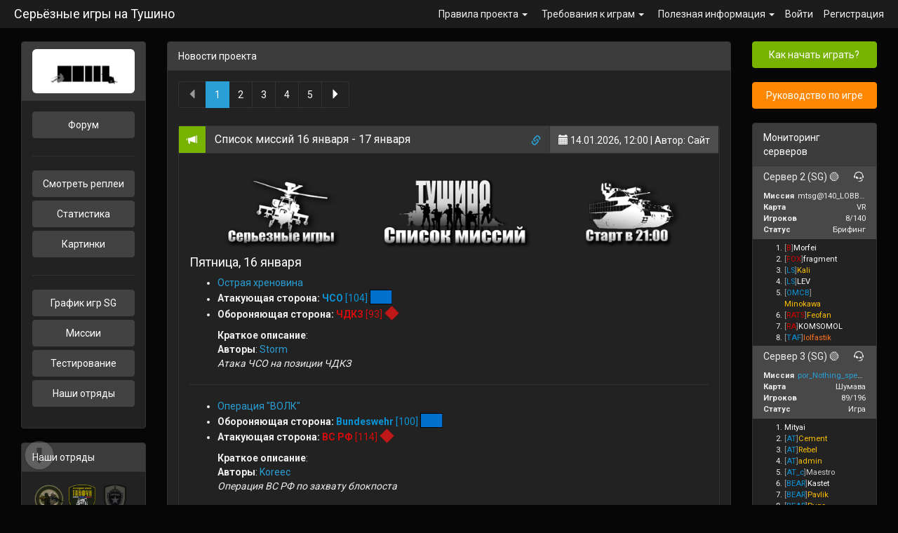

--- FILE ---
content_type: text/html; charset=UTF-8
request_url: https://tsgames.ru/
body_size: 24729
content:
<!DOCTYPE html>
<html lang="ru_Ru" prefix="og: https://ogp.me/ns#">
<head>
    <meta charset="UTF-8">
    <meta http-equiv="X-UA-Compatible" content="IE=edge">
    <meta name="viewport" content="width=device-width, initial-scale=1">
    <meta name="keywords" content="тушино,серьезные игры на тушино,серьёзные игры на тушино,арма,арма 3,арма 3,arma,arma 3,arma3,tushino,arma 3 tushino,arma3tushino,arma 3 tsg,arma3tsg,tsg,tushino serious games,tushino_serious_games,tsgames,tsgames_ru">
    <meta name="description" content="Серьёзные игры на Тушино - проект, делающий игру Arma 3 максимально реалистичной. У нас Вы найдете масштабные бои, в которых участвует до 220 человек одновременно">
    <meta property="og:site_name" content="Серьёзные игры на Тушино" />
    <meta property="og:title" content="Серьёзные игры на Тушино" />
    <meta property="og:image" content="https://tsgames.ru/img/logo512.png" />
    <meta property="og:description" content="Серьёзные игры на Тушино — проект, делающий игру Arma 3 максимально реалистичной. У нас Вы найдете масштабные бои, в которых участвует до 220 человек одновременно" />
        <title>Серьёзные игры на Тушино - официальный сайт - главная страница</title>
    <meta name="msapplication-TileColor" content="#b1a97b">
<meta name="msapplication-TileImage" content="/img/favicon/144.png">
<meta name="msapplication-config" content="/img/favicon/browserconfig.xml">
<meta name="yandex-verification" content="d6df47f145e8a319">
<meta name="csrf-param" content="XSRF-TOKEN">
<meta name="csrf-token" content="iBdXmOIBggvPdw8VJjCn8jOmzD7xR0eiLSpikuUqglb7fhv8tl7dSaQjXF9-ffGwefGHbp0eK-9MbwD3g0n3Yg==">

<link type="image/png" href="/img/favicon/32.png" rel="icon" sizes="32x32">
<link type="image/png" href="/img/favicon/57.png" rel="icon" sizes="57x57">
<link type="image/png" href="/img/favicon/76.png" rel="icon" sizes="76x76">
<link type="image/png" href="/img/favicon/96.png" rel="icon" sizes="96x96">
<link type="image/png" href="/img/favicon/128.png" rel="icon" sizes="128x128">
<link type="image/png" href="/img/favicon/192.png" rel="icon" sizes="192x192">
<link type="image/png" href="/img/favicon/228.png" rel="icon" sizes="228x228">
<link type="image/png" href="/img/favicon/196.png" rel="shortcut icon" sizes="196x196">
<link type="image/png" href="/img/favicon/120.png" rel="apple-touch-icon" sizes="120x120">
<link type="image/png" href="/img/favicon/152.png" rel="apple-touch-icon" sizes="152x152">
<link type="image/png" href="/img/favicon/180.png" rel="apple-touch-icon" sizes="180x180">
<link href="https://use.fontawesome.com/releases/v5.15.1/css/all.css" rel="stylesheet">
<link href="/css/cyborg.css?v=1768253005" rel="stylesheet">
<link href="/assets/59bb9127/themes/smoothness/jquery-ui.css?v=1561562880" rel="stylesheet">    </head>
<body>
	<script>
        (function (i, s, o, g, r, a, m) {
            i['GoogleAnalyticsObject'] = r;
            i[r] = i[r] || function () {
                (i[r].q = i[r].q || []).push(arguments)
            };
            i[r].l = 1 * new Date();
            a = s.createElement(o);
            m = s.getElementsByTagName(o)[0];
            a.async = 1;
            a.src = g;
            m.parentNode.insertBefore(a, m)
        })(window, document, 'script', '//www.google-analytics.com/analytics.js', '__gaTracker');

        __gaTracker('create', 'UA-180929542-1', 'https://tsgames.ru/');
                __gaTracker('send', 'pageview');
        	</script>
<noscript><div class="alert alert-danger">Вы должны включить Javascript в вашем браузере для оптимальной работы сайта и отображения разделов полностью.</div></noscript><div id="top"></div>
    <div id="to-bottom-button" title="Прокрутить вниз" class="disabled">
        <i class="glyphicon glyphicon-circle-arrow-down"></i>
    </div>
    <div id="to-top-button" title="Прокрутить вверх" class="disabled">
        <i class="glyphicon glyphicon-circle-arrow-up"></i>
    </div>
<div class="wrap">
    <nav id="w0" class="navbar-default navbar-fixed-top navbar-blur navbar"><div class="container"><div class="navbar-header"><button type="button" class="navbar-toggle" data-toggle="collapse" data-target="#w0-collapse"><span class="sr-only">Toggle navigation</span>
<span class="icon-bar"></span>
<span class="icon-bar"></span>
<span class="icon-bar"></span></button><a class="navbar-brand" href="/">Серьёзные игры на Тушино</a></div><div id="w0-collapse" class="collapse navbar-collapse">
    <ul id="w1" class="navbar-nav navbar-right navbar-flex nav"><li class="dropdown"><a class="dropdown-toggle" href="#" data-toggle="dropdown">Правила проекта <span class="caret"></span></a><ul id="w2" class="dropdown-menu"><li><a href="/materials/sismanagment" tabindex="-1">Система управления проектом TSG</a></li>
<li><a href="/materials/deklaracia" tabindex="-1">Декларация принципов и правил поведения</a></li>
<li><a href="/materials/game-rules" tabindex="-1">Игровые правила</a></li>
<li><a href="/materials/sroki-i-stepeni-nakazanij" tabindex="-1">Сроки и степени наказаний</a></li>
<li><a href="/materials/vybor-pozyvnogo" tabindex="-1">Правила выбора позывного</a></li>
<li><a href="/materials/forum-rules" tabindex="-1">Правила поведения на форуме</a></li>
<li><a href="/materials/streaming-rules" tabindex="-1">Правила ведения стримов</a></li>
<li><a href="/materials/razasnenia-po-povodu-osobennostej-raboty-igry" tabindex="-1">Разъяснения по поводу особенностей работы игры</a></li></ul></li>
<li class="dropdown"><a class="dropdown-toggle" href="#" data-toggle="dropdown">Требования к играм <span class="caret"></span></a><ul id="w3" class="dropdown-menu"><li><a href="/materials/nastrojka-igry" tabindex="-1">Что нужно для игры</a></li>
<li><a href="/materials/launcher" tabindex="-1">Лаунчер проекта</a></li>
<li><a href="/materials/forbidden-software" tabindex="-1">Список запрещённого ПО</a></li></ul></li>
<li class="dropdown"><a class="dropdown-toggle" href="#" data-toggle="dropdown">Полезная информация <span class="caret"></span></a><ul id="w4" class="dropdown-menu"><li><a href="/materials/addresses" tabindex="-1">IP-адреса серверов</a></li>
<li><a href="/materials/groups" tabindex="-1">Описание групп на сайте</a></li>
<li><a href="/materials/sozdanie-udalenie-ili-izmenenie-statusa-otrada" tabindex="-1">Создание,  удаление или изменение статуса отряда</a></li>
<li><a href="/materials/reglament-sozdania-kanalov-v-ts3" tabindex="-1">Регламент создания каналов в TS3</a></li>
<li><a href="/materials/udalenie-akkaunta" tabindex="-1">Автоматическое удаление аккаунта</a></li>
<li><a href="/materials/logo" tabindex="-1">Материалы для авторов</a></li>
<li><a href="/materials/links" tabindex="-1">Полезные ссылки</a></li></ul></li>
<li><a href="/user/login">Войти</a></li>
<li><a href="/user/registration">Регистрация</a></li></ul>    
    </div></div></nav>
    <div class="container-fluid">


        <div class="container-fluid main-container target">
            <div class="row">
                <div class="no-padding-xs no-padding-sm col-lg-2 col-md-3">
                    <div class="panel panel-default">
                        <div class="panel-heading"><a href="/"><img class="hidden-xs hidden-sm img-responsive img-rounded" src="/img/logotype_600.gif?joke" alt=""></a><span class="visible-xs-inline-block visible-sm-inline-block">Меню</span></div>
                        <div class="panel-body">
                            <div class="left-menu">
                                <ul class="main-side-menu"><li class="btn-dark"><a href="/forum" class="btn btn-mb">Форум</a></li>
<li><hr></li>
<li class="btn-dark"><a href="https://replay.tsgames.ru/" class="btn btn-mb" target="_blank">Смотреть реплеи</a></li>
<li class="btn-dark"><a href="https://stats.tsgames.ru/" class="btn btn-mb" target="_blank">Статистика</a></li>
<li class="btn-dark"><a href="https://img.tsgames.ru/" class="btn btn-mb" target="_blank">Картинки</a></li>
<li><hr></li>
<li class="btn-dark"><a href="/missions/list/schedule" class="btn btn-mb">График игр SG</a></li>
<li class="btn-dark"><a href="/missions" class="btn btn-mb">Миссии</a></li>
<li class="btn-dark"><a href="/missions/test-request" class="btn btn-mb">Тестирование</a></li>
<li class="btn-dark"><a href="/squad" class="btn btn-mb">Наши отряды</a></li></ul>                            </div>
                        </div>
                    </div>
                                            <div class="hidden-xs hidden-sm panel panel-default">
                            <div class="panel-heading our-squads-panel">
                                <a href="/squad">Наши отряды</a>
                            </div>
                            <div class="panel-body our-squads">
                                                                    <a
                                            class="our-squads-item"
                                            data-toggle="tooltip"
                                            data-placement="bottom"
                                            title="inTeam"
                                            href="/squad/inTeam"
                                    >
                                        <img
                                                src="/images/tsg_squad/0Q/j4/JW6uJQt5U5Xjv79GU5dkhtyDLjQKcpRf.png"
                                                alt="inTeam"
                                        >
                                    </a>
                                                                    <a
                                            class="our-squads-item"
                                            data-toggle="tooltip"
                                            data-placement="bottom"
                                            title="ОСН «ТАЙФУН»"
                                            href="/squad/TFN"
                                    >
                                        <img
                                                src="/images/tsg_squad/Yv/nt/kWVSo1E50p6Hs7xbYwX9meSiNXzVolUu.png"
                                                alt="ОСН «ТАЙФУН»"
                                        >
                                    </a>
                                                                    <a
                                            class="our-squads-item"
                                            data-toggle="tooltip"
                                            data-placement="bottom"
                                            title="Гранит"
                                            href="/squad/GNT"
                                    >
                                        <img
                                                src="/images/tsg_squad/dG/Y1/FDuaHT5LBPPKonkqr2FZQUJIaMcAd9sP.png"
                                                alt="Гранит"
                                        >
                                    </a>
                                                                    <a
                                            class="our-squads-item"
                                            data-toggle="tooltip"
                                            data-placement="bottom"
                                            title="КРЫМ"
                                            href="/squad/KPblM"
                                    >
                                        <img
                                                src="/images/tsg_squad/BE/Mb/A3OpdEkIV7HiuSoOp6IqCMrXCdo2BJJg.png"
                                                alt="КРЫМ"
                                        >
                                    </a>
                                                                    <a
                                            class="our-squads-item"
                                            data-toggle="tooltip"
                                            data-placement="bottom"
                                            title="Army Ranger Wing"
                                            href="/squad/ARW"
                                    >
                                        <img
                                                src="/images/tsg_squad/ry/CT/YhtDSI6hWGWI8rN2IiP2JSvCXwrPhDE3.png"
                                                alt="Army Ranger Wing"
                                        >
                                    </a>
                                                                    <a
                                            class="our-squads-item"
                                            data-toggle="tooltip"
                                            data-placement="bottom"
                                            title="Triad Team"
                                            href="/squad/TT"
                                    >
                                        <img
                                                src="/images/tsg_squad/uD/FG/2q1g_9jw0RJnDPZ9icz50Khf8kWuRaxa.png"
                                                alt="Triad Team"
                                        >
                                    </a>
                                                                    <a
                                            class="our-squads-item"
                                            data-toggle="tooltip"
                                            data-placement="bottom"
                                            title="ВСН Беркут"
                                            href="/squad/B"
                                    >
                                        <img
                                                src="/images/tsg_squad/45/0F/3puClGN8ocVdVT4EtLhOvrkWqoWUqBCn.png"
                                                alt="ВСН Беркут"
                                        >
                                    </a>
                                                                    <a
                                            class="our-squads-item"
                                            data-toggle="tooltip"
                                            data-placement="bottom"
                                            title="RM"
                                            href="/squad/RM"
                                    >
                                        <img
                                                src="/images/tsg_squad/gz/7S/Fr6zGmq4Ots1Lx0uIBrg9GHL1ZBamjzU.png"
                                                alt="RM"
                                        >
                                    </a>
                                                                    <a
                                            class="our-squads-item"
                                            data-toggle="tooltip"
                                            data-placement="bottom"
                                            title="Special Shock Group"
                                            href="/squad/SSG"
                                    >
                                        <img
                                                src="/images/tsg_squad/qc/Th/CEAsywIIzVObTf22yyVg0GwLagbZvfMU.png"
                                                alt="Special Shock Group"
                                        >
                                    </a>
                                                                    <a
                                            class="our-squads-item"
                                            data-toggle="tooltip"
                                            data-placement="bottom"
                                            title="Штурмовая группа &quot;SPARTA&quot;"
                                            href="/squad/SPARTA"
                                    >
                                        <img
                                                src="/images/tsg_squad/eB/5a/vvA9GgUkELBIchAKHzjIDmGoig8brEtT.png"
                                                alt="Штурмовая группа &quot;SPARTA&quot;"
                                        >
                                    </a>
                                                                    <a
                                            class="our-squads-item"
                                            data-toggle="tooltip"
                                            data-placement="bottom"
                                            title="FOX"
                                            href="/squad/FOX"
                                    >
                                        <img
                                                src="/images/tsg_squad/61/Gm/k56RPnu16DKQvjDTC0FHdZV2zTVOjoRc.png"
                                                alt="FOX"
                                        >
                                    </a>
                                                                    <a
                                            class="our-squads-item"
                                            data-toggle="tooltip"
                                            data-placement="bottom"
                                            title="ODK"
                                            href="/squad/ODK"
                                    >
                                        <img
                                                src="/images/tsg_squad/o8/ZJ/5TdPLi6wqAvYNOXGPIuvrjvvPBQ4OCWR.png"
                                                alt="ODK"
                                        >
                                    </a>
                                                                    <a
                                            class="our-squads-item"
                                            data-toggle="tooltip"
                                            data-placement="bottom"
                                            title="OMCB"
                                            href="/squad/OMCB"
                                    >
                                        <img
                                                src="/images/tsg_squad/u2/Yk/Oh7i-jC3FRGahsP5F_pW5ZPTrO_-W9Jj.png"
                                                alt="OMCB"
                                        >
                                    </a>
                                                                    <a
                                            class="our-squads-item"
                                            data-toggle="tooltip"
                                            data-placement="bottom"
                                            title="TeamRed"
                                            href="/squad/TMR"
                                    >
                                        <img
                                                src="/images/tsg_squad/t1/Uw/UMtrI-FdEascTrLhfC3wxgSkIL3nK1jP.png"
                                                alt="TeamRed"
                                        >
                                    </a>
                                                                    <a
                                            class="our-squads-item"
                                            data-toggle="tooltip"
                                            data-placement="bottom"
                                            title="ArmA-Tushino"
                                            href="/squad/AT"
                                    >
                                        <img
                                                src="/images/tsg_squad/f0/Su/ImQBawlFIWBsYUQ-TiBeBNHH_-JZSuvc.png"
                                                alt="ArmA-Tushino"
                                        >
                                    </a>
                                                                    <a
                                            class="our-squads-item"
                                            data-toggle="tooltip"
                                            data-placement="bottom"
                                            title="BTR on FIRE"
                                            href="/squad/BTF"
                                    >
                                        <img
                                                src="/images/tsg_squad/ST/em/gQkC0eWzT48VRVXlXtxMCqcqIL7FV2vV.png"
                                                alt="BTR on FIRE"
                                        >
                                    </a>
                                                                    <a
                                            class="our-squads-item"
                                            data-toggle="tooltip"
                                            data-placement="bottom"
                                            title="Deal With It"
                                            href="/squad/DWI"
                                    >
                                        <img
                                                src="/images/tsg_squad/Vr/YM/f2w_2xxFvq93isi7rY5u8vL8yrj8z1_M.png"
                                                alt="Deal With It"
                                        >
                                    </a>
                                                                    <a
                                            class="our-squads-item"
                                            data-toggle="tooltip"
                                            data-placement="bottom"
                                            title="Special Reconnaissance"
                                            href="/squad/SR"
                                    >
                                        <img
                                                src="/images/tsg_squad/C5/J8/102NbTSU-PGNzmZOXjCo2gyqzYebgCBQ.png"
                                                alt="Special Reconnaissance"
                                        >
                                    </a>
                                                                    <a
                                            class="our-squads-item"
                                            data-toggle="tooltip"
                                            data-placement="bottom"
                                            title="Red Army"
                                            href="/squad/RA"
                                    >
                                        <img
                                                src="/images/tsg_squad/uc/SM/XxoAfAZR9WvG7N0RKHg_ZTSwLuF601HB.png"
                                                alt="Red Army"
                                        >
                                    </a>
                                                                    <a
                                            class="our-squads-item"
                                            data-toggle="tooltip"
                                            data-placement="bottom"
                                            title="Вектор"
                                            href="/squad/V"
                                    >
                                        <img
                                                src="/images/tsg_squad/LV/FZ/aMddc7ydzsFsq6ayZ-tWCChIY2I4eTgS.png"
                                                alt="Вектор"
                                        >
                                    </a>
                                                                    <a
                                            class="our-squads-item"
                                            data-toggle="tooltip"
                                            data-placement="bottom"
                                            title="BlackWater"
                                            href="/squad/BW"
                                    >
                                        <img
                                                src="/images/tsg_squad/4t/nq/ly1wS9GwbRlBZYFK3gZxq8bxySqfLCMe.png"
                                                alt="BlackWater"
                                        >
                                    </a>
                                                                    <a
                                            class="our-squads-item"
                                            data-toggle="tooltip"
                                            data-placement="bottom"
                                            title="Наша Армия [СССР]"
                                            href="/squad/HA"
                                    >
                                        <img
                                                src="/images/tsg_squad/UP/97/SLnBQ1dJgVrTDavMzaj67slL_CxgVRpu.png"
                                                alt="Наша Армия [СССР]"
                                        >
                                    </a>
                                                                    <a
                                            class="our-squads-item"
                                            data-toggle="tooltip"
                                            data-placement="bottom"
                                            title="Tempest Operational Regiment"
                                            href="/squad/TOR"
                                    >
                                        <img
                                                src="/images/tsg_squad/YF/TZ/dnjA_xo8emTDTu0XnB7rN-DfCwzjw11S.jpg"
                                                alt="Tempest Operational Regiment"
                                        >
                                    </a>
                                                                    <a
                                            class="our-squads-item"
                                            data-toggle="tooltip"
                                            data-placement="bottom"
                                            title="ГРУ"
                                            href="/squad/GRU"
                                    >
                                        <img
                                                src="/images/tsg_squad/Zx/Sv/06qrtANylXFqh0c3W0ozc8kddaSJaGoB.png"
                                                alt="ГРУ"
                                        >
                                    </a>
                                                                    <a
                                            class="our-squads-item"
                                            data-toggle="tooltip"
                                            data-placement="bottom"
                                            title="СВАРОГ"
                                            href="/squad/SVG"
                                    >
                                        <img
                                                src="/images/tsg_squad/5v/Af/SRl7rC20xFAWwDnyNqT9f-VqZnd-QJ_B.png"
                                                alt="СВАРОГ"
                                        >
                                    </a>
                                                                    <a
                                            class="our-squads-item"
                                            data-toggle="tooltip"
                                            data-placement="bottom"
                                            title="Russian Advanced Tactical Squad"
                                            href="/squad/RATS"
                                    >
                                        <img
                                                src="/images/tsg_squad/TT/tJ/MDTEVEcfWGcIF7ghBTCwruUEncWYWHEk.png"
                                                alt="Russian Advanced Tactical Squad"
                                        >
                                    </a>
                                                                    <a
                                            class="our-squads-item"
                                            data-toggle="tooltip"
                                            data-placement="bottom"
                                            title="ГВАРДИЯ"
                                            href="/squad/Guard"
                                    >
                                        <img
                                                src="/images/tsg_squad/Iy/tm/zL9G8eAKZcRgoTlyxZpzT4Fx5l2Vif-s.png"
                                                alt="ГВАРДИЯ"
                                        >
                                    </a>
                                                                    <a
                                            class="our-squads-item"
                                            data-toggle="tooltip"
                                            data-placement="bottom"
                                            title="ДШМГ &quot;ИРБИС&quot;"
                                            href="/squad/IRBIS"
                                    >
                                        <img
                                                src="/images/tsg_squad/LD/6Q/WTRhIoiwUF90Kg0n0WMt8YHq9K8Z88Vs.png"
                                                alt="ДШМГ &quot;ИРБИС&quot;"
                                        >
                                    </a>
                                                                    <a
                                            class="our-squads-item"
                                            data-toggle="tooltip"
                                            data-placement="bottom"
                                            title="75th Rangers"
                                            href="/squad/75th"
                                    >
                                        <img
                                                src="/images/tsg_squad/1l/Hj/UDrieI4jKuSHaSUUBgIO9ibgBcv58fba.jpg"
                                                alt="75th Rangers"
                                        >
                                    </a>
                                                                    <a
                                            class="our-squads-item"
                                            data-toggle="tooltip"
                                            data-placement="bottom"
                                            title="Воздушно-десантные войска"
                                            href="/squad/VDV"
                                    >
                                        <img
                                                src="/images/tsg_squad/oa/jC/zpakswEmLx5h815hGxYiTebKyx8l0IC-.png"
                                                alt="Воздушно-десантные войска"
                                        >
                                    </a>
                                                                    <a
                                            class="our-squads-item"
                                            data-toggle="tooltip"
                                            data-placement="bottom"
                                            title="DER-Stosshammer"
                                            href="/squad/DER"
                                    >
                                        <img
                                                src="/images/tsg_squad/n1/AF/nakTilRI9cX-gaOK-4b5wMbNGCVat6o6.png"
                                                alt="DER-Stosshammer"
                                        >
                                    </a>
                                                                    <a
                                            class="our-squads-item"
                                            data-toggle="tooltip"
                                            data-placement="bottom"
                                            title="KLEN"
                                            href="/squad/KLEN"
                                    >
                                        <img
                                                src="/images/tsg_squad/4V/ds/5286zrkerCy41FJJ0VgLoBCgVythD6qe.png"
                                                alt="KLEN"
                                        >
                                    </a>
                                                                    <a
                                            class="our-squads-item"
                                            data-toggle="tooltip"
                                            data-placement="bottom"
                                            title="NO MERCY"
                                            href="/squad/MERCY"
                                    >
                                        <img
                                                src="/images/tsg_squad/Lq/T9/tgAUY4g4O_YTLkaECyjMkPElHlZD9f1A.png"
                                                alt="NO MERCY"
                                        >
                                    </a>
                                                                    <a
                                            class="our-squads-item"
                                            data-toggle="tooltip"
                                            data-placement="bottom"
                                            title="Lucky Squad: Reborn"
                                            href="/squad/LS"
                                    >
                                        <img
                                                src="/images/tsg_squad/74/bF/EuQHZq0Be8clsbsBSOp7XAehjcJpDVop.png"
                                                alt="Lucky Squad: Reborn"
                                        >
                                    </a>
                                                                    <a
                                            class="our-squads-item"
                                            data-toggle="tooltip"
                                            data-placement="bottom"
                                            title="The Alpha Force"
                                            href="/squad/TAF"
                                    >
                                        <img
                                                src="/images/tsg_squad/ay/gV/xdSfD8I4ulbStSii5ERmXFeZ1kwGFFKT.png"
                                                alt="The Alpha Force"
                                        >
                                    </a>
                                                                    <a
                                            class="our-squads-item"
                                            data-toggle="tooltip"
                                            data-placement="bottom"
                                            title="FUN TEAM"
                                            href="/squad/FUNT"
                                    >
                                        <img
                                                src="/images/tsg_squad/yP/To/3cwV28RbhOhbjxi3hASy_dip6AJ8iOdA.png"
                                                alt="FUN TEAM"
                                        >
                                    </a>
                                                                    <a
                                            class="our-squads-item"
                                            data-toggle="tooltip"
                                            data-placement="bottom"
                                            title="United Special Squad &quot;SIGMA&quot;"
                                            href="/squad/SIGMA"
                                    >
                                        <img
                                                src="/images/tsg_squad/gF/dC/OFXPBuzDTvMU1XUUkF_LJCNRZ10fJx0K.png"
                                                alt="United Special Squad &quot;SIGMA&quot;"
                                        >
                                    </a>
                                                                    <a
                                            class="our-squads-item"
                                            data-toggle="tooltip"
                                            data-placement="bottom"
                                            title="Силы Cпециальных Операций"
                                            href="/squad/CCO"
                                    >
                                        <img
                                                src="/images/tsg_squad/yC/PM/5VOArOViZen0HMU71dMh2OAl0LSoyypA.png"
                                                alt="Силы Cпециальных Операций"
                                        >
                                    </a>
                                                                    <a
                                            class="our-squads-item"
                                            data-toggle="tooltip"
                                            data-placement="bottom"
                                            title="ЧВК &quot;BEAR&quot;"
                                            href="/squad/BEAR"
                                    >
                                        <img
                                                src="/images/tsg_squad/tS/Ed/p2hS4R4uobUNvSVvotT5gOXWloEgYDOP.png"
                                                alt="ЧВК &quot;BEAR&quot;"
                                        >
                                    </a>
                                                                    <a
                                            class="our-squads-item"
                                            data-toggle="tooltip"
                                            data-placement="bottom"
                                            title="Jagdkommando"
                                            href="/squad/JAGER"
                                    >
                                        <img
                                                src="/images/tsg_squad/VW/Vu/8D0OB-2lOK9Dizpyp9GsxJsmuiXpn3-W.png"
                                                alt="Jagdkommando"
                                        >
                                    </a>
                                                                    <a
                                            class="our-squads-item"
                                            data-toggle="tooltip"
                                            data-placement="bottom"
                                            title="Green Light "
                                            href="/squad/GL"
                                    >
                                        <img
                                                src="/images/tsg_squad/fD/uX/Y2WbWSThTYnCEGhsqpo0nS2yscXbrpd4.png"
                                                alt="Green Light "
                                        >
                                    </a>
                                                                    <a
                                            class="our-squads-item"
                                            data-toggle="tooltip"
                                            data-placement="bottom"
                                            title="DELTA"
                                            href="/squad/DELTA"
                                    >
                                        <img
                                                src="/images/tsg_squad/J0/fB/R6jwSt75lUXL-iBtTpIfUQpYAzLEP9EW.png"
                                                alt="DELTA"
                                        >
                                    </a>
                                                            </div>
                        </div>
                                    </div>
                <div class="no-padding-xs no-padding-sm no-padding-md col-lg-8 col-md-6">
                                            <div class="panel panel-danger panel-blink-red" hidden>
                            <div class="panel-body">
                                <p style="text-align:center;white-space:pre-wrap;margin:0 0 0px;">Лёг наш интернет-провайдер, сервера недоступны.</p>
                            </div>
                        </div>
                                        <div class="panel panel-default">
    <div class="panel-heading">Новости проекта</div>
    <div class="panel-body">
        <div class="panel-group" id="accordion" role="tablist" aria-multiselectable="true">
            <div id="list-wrapper" class="list-wrapper"><ul class="pagination"><li class="prev disabled"><span><i class="glyphicon glyphicon-triangle-left"></i></span></li>
<li class="active"><a href="/?page=1" data-pjax="0" data-page="0">1</a></li>
<li><a href="/?page=2" data-pjax="0" data-page="1">2</a></li>
<li><a href="/?page=3" data-pjax="0" data-page="2">3</a></li>
<li><a href="/?page=4" data-pjax="0" data-page="3">4</a></li>
<li><a href="/?page=5" data-pjax="0" data-page="4">5</a></li>
<li class="next"><a href="/?page=2" data-pjax="0" data-page="1"><i class="glyphicon glyphicon-triangle-right"></i></a></li></ul>
<div class="list-wrapper-item" data-key="654"><div class="panel panel-default panel-news">
    <div class="input-group" role="tab" id="heading-654">
            <span class="input-group-addon bg-missions">
                 <span class="glyphicon glyphicon-bullhorn" aria-hidden="true"></span>
            </span>
        <span class="form-control" style="height: inherit">
                <a class="panel-title" role="button" data-toggle="collapse" data-parent="#accordion"
                   href="#collapse-654" aria-expanded="false" aria-controls="collapse-654">
                    Список миссий 16 января - 17 января                </a>
            <a class="glyphicon glyphicon-link link-to-article" href="/materials/spisok-missij-16-anvara-17-anvara"></a>
            </span>

        <div class="input-group-addon hidden-xs hidden-md">
            <span class="glyphicon glyphicon-calendar"></span>
            <span>14.01.2026, 12:00</span>
            <span>| Автор: Сайт</span>
        </div>
    </div>
    <div class="hidden-sm hidden-lg d-flex justify-content-center align-items-center mt-2 text-muted">
        14.01.2026, 12:00    </div>
    <div id="collapse-654" class="panel-collapse collapse in" role="tabpanel"
         aria-labelledby="heading-654">
        <div class="panel-body message post">
                        <h2><img loading="lazy" onerror="let a=document.createElement('a');a.style.fontSize='0.8em';a.innerHTML=this.src;a.href=this.src;this.after(a)" class="zoom-image" src="/img/missionList/2100/header-3.png" alt="logo"></h2>
<h4>Пятница, 16 января</h4>
<ul>
<li><a target="_blank" data-pjax="0" href="https://tsgames.ru/missions/test/St_ostraya_hrenovina">Острая хреновина</a> </li>
<li><strong>Атакующая сторона:</strong> <span style="color:#0b93d5 !important;" class="colored"> <strong>ЧСО</strong> [104]</span> <img title=":blufor:" alt=":blufor:" class="emoji-image" src="/img/emoji/blufor.svg"></li>
<li><p><strong>Обороняющая сторона:</strong> <span style="color:#d50b0b !important;" class="colored"> <strong>ЧДКЗ</strong> [93]</span> <img title=":opfor:" alt=":opfor:" class="emoji-image" src="/img/emoji/opfor.svg"></p>
<p>  <strong>Краткое описание</strong>:<br>
  <strong>Авторы</strong>: <a target="_blank" data-pjax="0" href="https://tsgames.ru/user/profile/Storm">Storm</a><br>
  <em>Атака ЧСО на позиции ЧДКЗ</em> </p>
</li>
</ul>
<hr>
<ul>
<li><a target="_blank" data-pjax="0" href="https://tsgames.ru/missions/Kor_Operation_WOLF">Операция "ВОЛК"</a> </li>
<li><strong>Обороняющая сторона:</strong> <span style="color:#0b93d5 !important;" class="colored"> <strong>Bundeswehr</strong> [100]</span> <img title=":blufor:" alt=":blufor:" class="emoji-image" src="/img/emoji/blufor.svg"></li>
<li><p><strong>Атакующая сторона:</strong> <span style="color:#d50b0b !important;" class="colored"> <strong>ВС РФ</strong> [114]</span> <img title=":opfor:" alt=":opfor:" class="emoji-image" src="/img/emoji/opfor.svg"></p>
<p>  <strong>Краткое описание</strong>:<br>
  <strong>Авторы</strong>: <a target="_blank" data-pjax="0" href="https://tsgames.ru/user/profile/Koreec">Koreec</a><br>
  <em>Операция ВС РФ по захвату блокпоста</em> </p>
</li>
</ul>
<hr>
<hr>
<h4>Суббота, 17 января</h4>
<ul>
<li><a target="_blank" data-pjax="0" href="https://tsgames.ru/missions/AM_Two_Waves">Two Waves</a> </li>
<li><strong>Неопределенная сторона:</strong> <span style="color:#0b93d5 !important;" class="colored"> <strong>USMC</strong> [108]</span> <img title=":blufor:" alt=":blufor:" class="emoji-image" src="/img/emoji/blufor.svg"></li>
<li><p><strong>Неопределенная сторона:</strong> <span style="color:#d50b0b !important;" class="colored"> <strong>МП РФ</strong> [108]</span> <img title=":opfor:" alt=":opfor:" class="emoji-image" src="/img/emoji/opfor.svg"></p>
<p>  <strong>Краткое описание</strong>:<br>
  <strong>Авторы</strong>: <a target="_blank" data-pjax="0" href="https://tsgames.ru/user/profile/AleM">AleM</a><br>
  <em>Вымышленное боестолкновение между Корпусом морской пехоты США и Морской пехотой РФ.</em> </p>
</li>
</ul>
<hr>
<ul>
<li><a target="_blank" data-pjax="0" href="https://tsgames.ru/missions/test/por_Nothing_special">Ничего сложного</a> </li>
<li><strong>Обороняющая сторона:</strong> <span style="color:#d50b0b !important;" class="colored"> <strong>ВС РФ</strong> [92]</span> <img title=":opfor:" alt=":opfor:" class="emoji-image" src="/img/emoji/opfor.svg"></li>
<li><p><strong>Атакующая сторона:</strong> <span style="color:#0b93d5 !important;" class="colored"> <strong>ВС Франции</strong> [104]</span> <img title=":blufor:" alt=":blufor:" class="emoji-image" src="/img/emoji/blufor.svg"></p>
<p>  <strong>Краткое описание</strong>:<br>
  <strong>Авторы</strong>: <a target="_blank" data-pjax="0" href="https://tsgames.ru/user/profile/Porolon">Porolon</a><br>
  <em>Вымышленное боестолкновение ВС РФ и НАТО (контингент ВС Франции).</em> </p>
</li>
</ul>
<hr>
<hr>
<h4>Резерв</h4>
<ul>
<li><a target="_blank" data-pjax="0" href="https://tsgames.ru/missions/H_Operation_mirror">Операция "Зеркало"</a> </li>
<li><strong>Неопределенная сторона:</strong> <span style="color:#0b93d5 !important;" class="colored"> <strong>YPG+DEVGRU</strong> [105]</span> <img title=":blufor:" alt=":blufor:" class="emoji-image" src="/img/emoji/blufor.svg"></li>
<li><p><strong>Неопределенная сторона:</strong> <span style="color:#d50b0b !important;" class="colored"> <strong>ВС САР - Пустынные соколы +ССО РФ</strong> [105]</span> <img title=":opfor:" alt=":opfor:" class="emoji-image" src="/img/emoji/opfor.svg"></p>
<p>  <strong>Краткое описание</strong>:<br>
  <strong>Авторы</strong>: <a target="_blank" data-pjax="0" href="https://tsgames.ru/user/profile/Hans">Hans</a><br>
  <em>Встречный бой  между передовыми силами YPG при поддержке  их "союзников"  и передовыми силами ВС САР в лице "Пустынных соколов" при поддержке их "союзников" за контроль над НПЗ.</em> </p>
</li>
</ul>
<hr>
<p>Более детальную информацию можно получить <a target="_blank" data-pjax="0" href="https://tsgames.ru/missions/list/schedule">на странице графика игр</a></p>
        </div>
    </div>
</div>

</div>
<div class="list-wrapper-item" data-key="653"><div class="panel panel-default panel-news">
    <div class="input-group" role="tab" id="heading-653">
            <span class="input-group-addon bg-updates">
                 <span class="glyphicon glyphicon-refresh" aria-hidden="true"></span>
            </span>
        <span class="form-control" style="height: inherit">
                <a class="panel-title" role="button" data-toggle="collapse" data-parent="#accordion"
                   href="#collapse-653" aria-expanded="false" aria-controls="collapse-653">
                    Обновление модов Тушино                </a>
            <a class="glyphicon glyphicon-link link-to-article" href="/materials/obnovlenie-modov-tusino-135"></a>
            </span>

        <div class="input-group-addon hidden-xs hidden-md">
            <span class="glyphicon glyphicon-calendar"></span>
            <span>13.01.2026, 18:01</span>
            <span>| Автор: <span class="username tu-siteAdmin-username"><a href="/user/profile/Panisher" data-pjax="0">Panisher</a></span></span>
        </div>
    </div>
    <div class="hidden-sm hidden-lg d-flex justify-content-center align-items-center mt-2 text-muted">
        13.01.2026, 18:01    </div>
    <div id="collapse-653" class="panel-collapse collapse in" role="tabpanel"
         aria-labelledby="heading-653">
        <div class="panel-body message post">
                        <div class="align-center"><p><img loading="lazy" onerror="let a=document.createElement('a');a.style.fontSize='0.8em';a.innerHTML=this.src;a.href=this.src;this.after(a)" class="zoom-image" src="https://tsgames.ru/img/mod_upd.png" alt="" title="tsgames"></p>
</div><p><strong>13.01.2026</strong></p>
<p><strong><span style="color:#549a54 !important;" class="colored">@SGTu_mods</span></strong>  - <strong>18 МБ</strong></p>
<p><a target="_blank" data-pjax="0" href="https://tsgames.ru/forum/post/68152">Изменения(форум): -клик</a></p>
        </div>
    </div>
</div>

</div>
<div class="list-wrapper-item" data-key="652"><div class="panel panel-default panel-news">
    <div class="input-group" role="tab" id="heading-652">
            <span class="input-group-addon bg-updates">
                 <span class="glyphicon glyphicon-refresh" aria-hidden="true"></span>
            </span>
        <span class="form-control" style="height: inherit">
                <a class="panel-title" role="button" data-toggle="collapse" data-parent="#accordion"
                   href="#collapse-652" aria-expanded="false" aria-controls="collapse-652">
                    Обновление модов Тушино                </a>
            <a class="glyphicon glyphicon-link link-to-article" href="/materials/obnovlenie-modov-tusino-134"></a>
            </span>

        <div class="input-group-addon hidden-xs hidden-md">
            <span class="glyphicon glyphicon-calendar"></span>
            <span>08.01.2026, 19:07</span>
            <span>| Автор: <span class="username tu-siteAdmin-username"><a href="/user/profile/Panisher" data-pjax="0">Panisher</a></span></span>
        </div>
    </div>
    <div class="hidden-sm hidden-lg d-flex justify-content-center align-items-center mt-2 text-muted">
        08.01.2026, 19:07    </div>
    <div id="collapse-652" class="panel-collapse collapse " role="tabpanel"
         aria-labelledby="heading-652">
        <div class="panel-body message post">
                        <div class="align-center"><p><img loading="lazy" onerror="let a=document.createElement('a');a.style.fontSize='0.8em';a.innerHTML=this.src;a.href=this.src;this.after(a)" class="zoom-image" src="https://tsgames.ru/img/mod_upd.png" alt="" title="tsgames"></p>
</div><p><strong>08.01.2026</strong></p>
<p><strong><span style="color:#549a54 !important;" class="colored">@SGTu_mods</span></strong>  - <strong>63,5 МБ</strong><br>
<strong><span style="color:#549a54 !important;" class="colored">@SGTu_extra_mods</span></strong>  - <strong>245 МБ</strong><br>
<strong><span style="color:#549a54 !important;" class="colored">@SGTu_kit_islands</span></strong>  - <strong>586 МБ</strong></p>
<p><a target="_blank" data-pjax="0" href="https://tsgames.ru/forum/post/68109">Изменения(форум): -клик</a></p>
        </div>
    </div>
</div>

</div>
<div class="list-wrapper-item" data-key="651"><div class="panel panel-default panel-news">
    <div class="input-group" role="tab" id="heading-651">
            <span class="input-group-addon bg-missions">
                 <span class="glyphicon glyphicon-bullhorn" aria-hidden="true"></span>
            </span>
        <span class="form-control" style="height: inherit">
                <a class="panel-title" role="button" data-toggle="collapse" data-parent="#accordion"
                   href="#collapse-651" aria-expanded="false" aria-controls="collapse-651">
                    Список миссий 9 января - 10 января                </a>
            <a class="glyphicon glyphicon-link link-to-article" href="/materials/spisok-missij-9-anvara-10-anvara"></a>
            </span>

        <div class="input-group-addon hidden-xs hidden-md">
            <span class="glyphicon glyphicon-calendar"></span>
            <span>07.01.2026, 12:00</span>
            <span>| Автор: Сайт</span>
        </div>
    </div>
    <div class="hidden-sm hidden-lg d-flex justify-content-center align-items-center mt-2 text-muted">
        07.01.2026, 12:00    </div>
    <div id="collapse-651" class="panel-collapse collapse " role="tabpanel"
         aria-labelledby="heading-651">
        <div class="panel-body message post">
                        <h2><img loading="lazy" onerror="let a=document.createElement('a');a.style.fontSize='0.8em';a.innerHTML=this.src;a.href=this.src;this.after(a)" class="zoom-image" src="/img/missionList/2100/header-3.png" alt="logo"></h2>
<h4>Пятница, 09 января</h4>
<ul>
<li><a target="_blank" data-pjax="0" href="https://tsgames.ru/missions/St_Veprove_koleno">Vepřové koleno</a> </li>
<li><strong>Обороняющая сторона:</strong> <span style="color:#0b93d5 !important;" class="colored"> <strong>Движения за независимость Пльзени</strong> [101]</span> <img title=":blufor:" alt=":blufor:" class="emoji-image" src="/img/emoji/blufor.svg"></li>
<li><p><strong>Атакующая сторона:</strong> <span style="color:#d50b0b !important;" class="colored"> <strong>ВС Чехословакии</strong> [115]</span> <img title=":opfor:" alt=":opfor:" class="emoji-image" src="/img/emoji/opfor.svg"></p>
<p>  <strong>Краткое описание</strong>:<br>
  <strong>Авторы</strong>: <a target="_blank" data-pjax="0" href="https://tsgames.ru/user/profile/Storm">Storm</a><br>
  <em>Атака сводной роты ВС Чехословакии на объекты движения за независимость Пльзени.</em> </p>
</li>
</ul>
<hr>
<ul>
<li><a target="_blank" data-pjax="0" href="https://tsgames.ru/missions/test/Kor_Operation_Birch">Операция "Берёза"</a> </li>
<li><strong>Атакующая сторона:</strong> <span style="color:#0b93d5 !important;" class="colored"> <strong>ВС США</strong> [103]</span> <img title=":blufor:" alt=":blufor:" class="emoji-image" src="/img/emoji/blufor.svg"></li>
<li><p><strong>Обороняющая сторона:</strong> <span style="color:#d50b0b !important;" class="colored"> <strong>ВС РФ</strong> [92]</span> <img title=":opfor:" alt=":opfor:" class="emoji-image" src="/img/emoji/opfor.svg"></p>
<p>  <strong>Краткое описание</strong>:<br>
  <strong>Авторы</strong>: <a target="_blank" data-pjax="0" href="https://tsgames.ru/user/profile/Koreec">Koreec</a><br>
  <em>ВС РФ против США</em> </p>
</li>
</ul>
<hr>
<hr>
<h4>Суббота, 10 января</h4>
<ul>
<li><a target="_blank" data-pjax="0" href="https://tsgames.ru/missions/test/Lpt_Archipelago">Архипелаг</a> </li>
<li><strong>Атакующая сторона:</strong> <span style="color:#0b93d5 !important;" class="colored"> <strong>ВМС Вилорахти</strong> [104]</span> <img title=":blufor:" alt=":blufor:" class="emoji-image" src="/img/emoji/blufor.svg"></li>
<li><p><strong>Обороняющая сторона:</strong> <span style="color:#d50b0b !important;" class="colored"> <strong>ВМС королевства Напфа</strong> [92]</span> <img title=":guer:" alt=":guer:" class="emoji-image" src="/img/emoji/guer.svg"></p>
<p>  <strong>Краткое описание</strong>:<br>
  <strong>Авторы</strong>: <a target="_blank" data-pjax="0" href="https://tsgames.ru/user/profile/Laptan">Laptan</a><br>
  <em>ВМС Вилорахти пытается отбить радарный комплекс в шхерной зоне</em> </p>
</li>
</ul>
<hr>
<ul>
<li><a target="_blank" data-pjax="0" href="https://tsgames.ru/missions/Kor_Operation_Cyclops">Операция "Циклоп"</a> </li>
<li><strong>Атакующая сторона:</strong> <span style="color:#d50b0b !important;" class="colored"> <strong>ВС Франции</strong> [112]</span> <img title=":blufor:" alt=":blufor:" class="emoji-image" src="/img/emoji/blufor.svg"></li>
<li><p><strong>Обороняющая сторона:</strong> <span style="color:#0b93d5 !important;" class="colored"> <strong>ВС РФ</strong> [102]</span> <img title=":opfor:" alt=":opfor:" class="emoji-image" src="/img/emoji/opfor.svg"></p>
<p>  <strong>Краткое описание</strong>:<br>
  <strong>Авторы</strong>: <a target="_blank" data-pjax="0" href="https://tsgames.ru/user/profile/Koreec">Koreec</a><br>
  <em>Операция ВС Франции по захвату Военной базы</em> </p>
</li>
</ul>
<hr>
<hr>
<h4>Резерв</h4>
<ul>
<li><a target="_blank" data-pjax="0" href="https://tsgames.ru/missions/H_Operation_mirror">Операция "Зеркало"</a> </li>
<li><strong>Неопределенная сторона:</strong> <span style="color:#0b93d5 !important;" class="colored"> <strong>YPG+DEVGRU</strong> [105]</span> <img title=":blufor:" alt=":blufor:" class="emoji-image" src="/img/emoji/blufor.svg"></li>
<li><p><strong>Неопределенная сторона:</strong> <span style="color:#d50b0b !important;" class="colored"> <strong>ВС САР - Пустынные соколы +ССО РФ</strong> [105]</span> <img title=":opfor:" alt=":opfor:" class="emoji-image" src="/img/emoji/opfor.svg"></p>
<p>  <strong>Краткое описание</strong>:<br>
  <strong>Авторы</strong>: <a target="_blank" data-pjax="0" href="https://tsgames.ru/user/profile/Hans">Hans</a><br>
  <em>Встречный бой  между передовыми силами YPG при поддержке  их "союзников"  и передовыми силами ВС САР в лице "Пустынных соколов" при поддержке их "союзников" за контроль над НПЗ.</em> </p>
</li>
</ul>
<hr>
<p>Более детальную информацию можно получить <a target="_blank" data-pjax="0" href="https://tsgames.ru/missions/list/schedule">на странице графика игр</a></p>
        </div>
    </div>
</div>

</div>
<div class="list-wrapper-item" data-key="650"><div class="panel panel-default panel-news">
    <div class="input-group" role="tab" id="heading-650">
            <span class="input-group-addon bg-info-news">
                 <span class="glyphicon glyphicon-fire" aria-hidden="true"></span>
            </span>
        <span class="form-control" style="height: inherit">
                <a class="panel-title" role="button" data-toggle="collapse" data-parent="#accordion"
                   href="#collapse-650" aria-expanded="false" aria-controls="collapse-650">
                    C новым 2026 годом!                </a>
            <a class="glyphicon glyphicon-link link-to-article" href="/materials/c-novym-2026-godom"></a>
            </span>

        <div class="input-group-addon hidden-xs hidden-md">
            <span class="glyphicon glyphicon-calendar"></span>
            <span>31.12.2025, 20:28</span>
            <span>| Автор: <span class="username tu-siteAdmin-username"><a href="/user/profile/Panisher" data-pjax="0">Panisher</a></span></span>
        </div>
    </div>
    <div class="hidden-sm hidden-lg d-flex justify-content-center align-items-center mt-2 text-muted">
        31.12.2025, 20:28    </div>
    <div id="collapse-650" class="panel-collapse collapse " role="tabpanel"
         aria-labelledby="heading-650">
        <div class="panel-body message post">
                        <div class="align-center"><h3><span style="color:#00ffff !important;" class="colored">Дорогие игроки!</span></h3>
</div><div class="align-center"><h4><span style="color:#ff9900 !important;" class="colored">Команда проекта поздравляет вас с наступающим, а кого-то уже с наступившим 2026 годом!</span></h4>
<p><span style="color:#d6ff33 !important;" class="colored">Желаем игрокам проекта в 2026 году стабильного ФПС, поменьше багов и побольше эпичных игровых моментов. Пусть каждая миссия будет захватывающей, а сообщество - крепким и слаженным. Железной дисциплины в строю и удачи в каждом бою!</span></p>
</div><div class="align-center"><h4><span style="color:#ff9999 !important;" class="colored">Ну и по традиции</span>:</h4>
<div class="embed-responsive"><iframe loading="lazy" class="embed-responsive-item" src="https://www.youtube.com/embed/l4UA6XBoRAA?color=white&rel=0" allow="accelerometer; autoplay; encrypted-media; gyroscope; picture-in-picture" frameborder="0" allowfullscreen></iframe></div><div class="embed-responsive"><iframe loading="lazy" class="embed-responsive-item" src="https://rutube.ru/play/embed/efc3c1231868329071ebc51493676c4b" frameBorder="0" allow="clipboard-write; autoplay" webkitAllowFullScreen mozallowfullscreen allowFullScreen></iframe>  </div></div>        </div>
    </div>
</div>

</div>
<div class="list-wrapper-item" data-key="649"><div class="panel panel-default panel-news">
    <div class="input-group" role="tab" id="heading-649">
            <span class="input-group-addon bg-info-news">
                 <span class="glyphicon glyphicon-fire" aria-hidden="true"></span>
            </span>
        <span class="form-control" style="height: inherit">
                <a class="panel-title" role="button" data-toggle="collapse" data-parent="#accordion"
                   href="#collapse-649" aria-expanded="false" aria-controls="collapse-649">
                    Ивент "Воскресные Мейсы"                </a>
            <a class="glyphicon glyphicon-link link-to-article" href="/materials/ivent-voskresnye-mejsy-11"></a>
            </span>

        <div class="input-group-addon hidden-xs hidden-md">
            <span class="glyphicon glyphicon-calendar"></span>
            <span>31.12.2025, 12:30</span>
            <span>| Автор: <span class="username tu-uai-username"><a href="/user/profile/BORDO" data-pjax="0">BORDO</a></span></span>
        </div>
    </div>
    <div class="hidden-sm hidden-lg d-flex justify-content-center align-items-center mt-2 text-muted">
        31.12.2025, 12:30    </div>
    <div id="collapse-649" class="panel-collapse collapse " role="tabpanel"
         aria-labelledby="heading-649">
        <div class="panel-body message post">
                        <div class="align-center"><p><a target="_blank" data-pjax="0" href="https://postimg.cc/ft931ckn"><img loading="lazy" onerror="let a=document.createElement('a');a.style.fontSize='0.8em';a.innerHTML=this.src;a.href=this.src;this.after(a)" class="zoom-image" src="https://i.postimg.cc/vBPWgXsB/Arma3.png" alt="Arma3.png"></a></p>
</div><hr>
<div class="align-center"><h2><span style="color:#d6ff33 !important;" class="colored">Уважаемые Игроки и Участники Проекта!</span></h2>
</div><p><strong>Сообщаем Вам о продолжении ивента Воскресные Мейсы, который пройдет по проверенному формату! Место, где вы сможете поучаствовать в пехотных сражениях, провести скоординированную работу в составе экипажа танка или оказать необходимую поддержку в качестве пилота истребителя <img title=":sg:" alt=":sg:" class="emoji-image" src="/img/emoji/sg.png"></strong><br>
<strong>Мы продолжаем радовать вас новыми миссиями, в которых знакомимся с новыми обновлениями. В новогодние праздники хочется укутаться в одеяло и включить что то любимое? Тогда вы точно по адресу!</strong>  <br>
<strong>Первая миссия на отыгрыш - <a target="_blank" data-pjax="0" href="https://tsgames.ru/missions/Kor_Operation_Forest_Belt_XL">Операция "Лесополоса"</a> </strong><br>
<strong>Не переживайте если вы не успели на игру, или не смогли достичь желаемого результата. После основной миссии мы продолжим играть!</strong></p>
<hr>
<p><strong>Сбор участников на ивент будет проходить на нашем mTSG сервере и на первом сервере TeamSpeak. Расстановка будет проходить в формате mTSG, никаких заранее выбранных КСов, чистейшая импровизация! Все будет под руководством игрового администратора и в строгом соответствии с правилами проекта<img title=":connection_lost:" alt=":connection_lost:" class="emoji-image" src="/img/emoji/connection_lost.png">  </strong>  </p>
<hr>
<h2>Расписание ивента</h2>
<p><span style="color:#d6ff33 !important;" class="colored">Дата: 04.01.2026</span></p>
<ul>
<li>19:00 — начало расстановки</li>
<li>19:10 — брифинг и прогрузка меток </li>
<li>19:20 — старт миссии<br>
Ответственный за организацию и проведение — <a target="_blank" data-pjax="0" href="https://tsgames.ru/user/profile/Aurum">Aurum</a>.  <br>
Игровой администратор вправе вмешиваться в расстановку на любом этапе ивента для соблюдения баланса сторон.</li>
</ul>
<p>Просим все сообщения относительно этой новости писать только в <a target="_blank" data-pjax="0" href="https://tsgames.ru/forum/topic/ivent-voskresnye-mejsy#post-65549">теме ивента</a> — остальное считается флудом.<br>
Ждём вас! Не упустите шанс поучаствовать в масштабном событии и проверить свои силы в командной игре.</p>
        </div>
    </div>
</div>

</div>
<div class="list-wrapper-item" data-key="648"><div class="panel panel-default panel-news">
    <div class="input-group" role="tab" id="heading-648">
            <span class="input-group-addon bg-missions">
                 <span class="glyphicon glyphicon-bullhorn" aria-hidden="true"></span>
            </span>
        <span class="form-control" style="height: inherit">
                <a class="panel-title" role="button" data-toggle="collapse" data-parent="#accordion"
                   href="#collapse-648" aria-expanded="false" aria-controls="collapse-648">
                    Список миссий 2 января - 3 января                </a>
            <a class="glyphicon glyphicon-link link-to-article" href="/materials/spisok-missij-2-anvara-3-anvara-2"></a>
            </span>

        <div class="input-group-addon hidden-xs hidden-md">
            <span class="glyphicon glyphicon-calendar"></span>
            <span>31.12.2025, 12:00</span>
            <span>| Автор: <span class="username tu-siteAdmin-username"><a href="/user/profile/Panisher" data-pjax="0">Panisher</a></span></span>
        </div>
    </div>
    <div class="hidden-sm hidden-lg d-flex justify-content-center align-items-center mt-2 text-muted">
        31.12.2025, 12:00    </div>
    <div id="collapse-648" class="panel-collapse collapse " role="tabpanel"
         aria-labelledby="heading-648">
        <div class="panel-body message post">
                        <h2><img loading="lazy" onerror="let a=document.createElement('a');a.style.fontSize='0.8em';a.innerHTML=this.src;a.href=this.src;this.after(a)" class="zoom-image" src="/img/missionList/2100/header-3.png" alt="logo"></h2>
<h4>Пятница, 02 января</h4>
<ul>
<li><a target="_blank" data-pjax="0" href="https://tsgames.ru/missions/te_breach_the_frontline">Прорыв линии фронта</a> (<strong>смена сторон</strong>)</li>
<li><strong>Обороняющая сторона:</strong> <span style="color:#d50b0b !important;" class="colored"> <strong>ВС Финляндии</strong> [92]</span> <img title=":blufor:" alt=":blufor:" class="emoji-image" src="/img/emoji/blufor.svg"></li>
<li><p><strong>Атакующая сторона:</strong> <span style="color:#0b93d5 !important;" class="colored"> <strong>ВС РФ</strong> [104]</span> <img title=":opfor:" alt=":opfor:" class="emoji-image" src="/img/emoji/opfor.svg"></p>
<p>  <strong>Краткое описание</strong>:<br>
  <strong>Авторы</strong>: <a target="_blank" data-pjax="0" href="https://tsgames.ru/user/profile/TEXHAPb">TEXHAPb</a><br>
  <em>ВС РФ ведет наступление на укрепленные позиции ВС Финляндии</em> </p>
</li>
</ul>
<hr>
<ul>
<li><a target="_blank" data-pjax="0" href="https://tsgames.ru/missions/fra_Peacekeepers">Миротворцы</a> (<strong>смена сторон</strong>)</li>
<li><strong>Атакующая сторона:</strong> <span style="color:#d50b0b !important;" class="colored"> <strong>НВФ ЧСС</strong> [104]</span> <img title=":blufor:" alt=":blufor:" class="emoji-image" src="/img/emoji/blufor.svg"></li>
<li><p><strong>Обороняющая сторона:</strong> <span style="color:#0b93d5 !important;" class="colored"> <strong>МС РФ</strong> [92]</span> <img title=":opfor:" alt=":opfor:" class="emoji-image" src="/img/emoji/opfor.svg"></p>
<p>  <strong>Краткое описание</strong>:<br>
  <strong>Авторы</strong>: <a target="_blank" data-pjax="0" href="https://tsgames.ru/user/profile/Frayd">Frayd</a><br>
  <em>Атака НВФ на российскую базу миротворцев</em> </p>
</li>
</ul>
<hr>
<hr>
<h4>Суббота, 03 января</h4>
<ul>
<li><a target="_blank" data-pjax="0" href="https://tsgames.ru/missions/te_loss_of_control">Потеря контроля</a> (<strong>смена сторон</strong>)</li>
<li><strong>Атакующая сторона:</strong> <span style="color:#d50b0b !important;" class="colored"> <strong>ВС РФ</strong> [105]</span> <img title=":opfor:" alt=":opfor:" class="emoji-image" src="/img/emoji/opfor.svg"></li>
<li><p><strong>Обороняющая сторона:</strong> <span style="color:#0b93d5 !important;" class="colored"> <strong>ЧСО</strong> [92]</span> <img title=":blufor:" alt=":blufor:" class="emoji-image" src="/img/emoji/blufor.svg"></p>
<p>  <strong>Краткое описание</strong>:<br>
  <strong>Авторы</strong>: <a target="_blank" data-pjax="0" href="https://tsgames.ru/user/profile/TEXHAPb">TEXHAPb</a><br>
  <em>ВС РФ проводят операцию по блокированию гарнизона ЧСО</em> </p>
</li>
</ul>
<hr>
<ul>
<li><a target="_blank" data-pjax="0" href="https://tsgames.ru/missions/BL_Exophtalm">Exophtalm</a> (<strong>смена сторон</strong>)</li>
<li><strong>Атакующая сторона:</strong> <span style="color:#0b93d5 !important;" class="colored"> <strong>US Army + Bundeswehr</strong> [104]</span> <img title=":blufor:" alt=":blufor:" class="emoji-image" src="/img/emoji/blufor.svg"></li>
<li><p><strong>Обороняющая сторона:</strong> <span style="color:#d50b0b !important;" class="colored"> <strong>ВС РФ</strong> [92]</span> <img title=":opfor:" alt=":opfor:" class="emoji-image" src="/img/emoji/opfor.svg"></p>
<p>  <strong>Краткое описание</strong>:<br>
  <strong>Авторы</strong>: <a target="_blank" data-pjax="0" href="https://tsgames.ru/user/profile/Blitz">Blitz</a><br>
  <em>Превентивный удар США по расположению ВС РФ.</em> </p>
</li>
</ul>
<hr>
<hr>
<h4>Резерв</h4>
<ul>
<li><a target="_blank" data-pjax="0" href="https://tsgames.ru/missions/H_Operation_mirror">Операция "Зеркало"</a> </li>
<li><strong>Неопределенная сторона:</strong> <span style="color:#0b93d5 !important;" class="colored"> <strong>YPG+DEVGRU</strong> [105]</span> <img title=":blufor:" alt=":blufor:" class="emoji-image" src="/img/emoji/blufor.svg"></li>
<li><p><strong>Неопределенная сторона:</strong> <span style="color:#d50b0b !important;" class="colored"> <strong>ВС САР - Пустынные соколы +ССО РФ</strong> [105]</span> <img title=":opfor:" alt=":opfor:" class="emoji-image" src="/img/emoji/opfor.svg"></p>
<p>  <strong>Краткое описание</strong>:<br>
  <strong>Авторы</strong>: <a target="_blank" data-pjax="0" href="https://tsgames.ru/user/profile/Hans">Hans</a><br>
  <em>Встречный бой  между передовыми силами YPG при поддержке  их "союзников"  и передовыми силами ВС САР в лице "Пустынных соколов" при поддержке их "союзников" за контроль над НПЗ.</em> </p>
</li>
</ul>
<hr>
<p>Более детальную информацию можно получить <a target="_blank" data-pjax="0" href="https://tsgames.ru/missions/list/schedule">на странице графика игр</a></p>
        </div>
    </div>
</div>

</div>
<div class="list-wrapper-item" data-key="647"><div class="panel panel-default panel-news">
    <div class="input-group" role="tab" id="heading-647">
            <span class="input-group-addon bg-missions">
                 <span class="glyphicon glyphicon-bullhorn" aria-hidden="true"></span>
            </span>
        <span class="form-control" style="height: inherit">
                <a class="panel-title" role="button" data-toggle="collapse" data-parent="#accordion"
                   href="#collapse-647" aria-expanded="false" aria-controls="collapse-647">
                    Список миссий 26 декабря - 27 декабря                </a>
            <a class="glyphicon glyphicon-link link-to-article" href="/materials/spisok-missij-26-dekabra-27-dekabra"></a>
            </span>

        <div class="input-group-addon hidden-xs hidden-md">
            <span class="glyphicon glyphicon-calendar"></span>
            <span>24.12.2025, 12:00</span>
            <span>| Автор: Сайт</span>
        </div>
    </div>
    <div class="hidden-sm hidden-lg d-flex justify-content-center align-items-center mt-2 text-muted">
        24.12.2025, 12:00    </div>
    <div id="collapse-647" class="panel-collapse collapse " role="tabpanel"
         aria-labelledby="heading-647">
        <div class="panel-body message post">
                        <h2><img loading="lazy" onerror="let a=document.createElement('a');a.style.fontSize='0.8em';a.innerHTML=this.src;a.href=this.src;this.after(a)" class="zoom-image" src="/img/missionList/2100/header-2.png" alt="logo"></h2>
<h4>Пятница, 26 декабря</h4>
<ul>
<li><a target="_blank" data-pjax="0" href="https://tsgames.ru/missions/te_wybuchy_z_tylu">Wybuchy z tyłu</a> (<strong>смена сторон</strong>)</li>
<li><strong>Обороняющая сторона:</strong> <span style="color:#0b93d5 !important;" class="colored"> <strong>ВС Польши</strong> [92]</span> <img title=":blufor:" alt=":blufor:" class="emoji-image" src="/img/emoji/blufor.svg"></li>
<li><p><strong>Атакующая сторона:</strong> <span style="color:#d50b0b !important;" class="colored"> <strong>ССО РФ + Повстанцы Южной Загории</strong> [104]</span> <img title=":opfor:" alt=":opfor:" class="emoji-image" src="/img/emoji/opfor.svg"></p>
<p>  <strong>Краткое описание</strong>:<br>
  <strong>Авторы</strong>: <a target="_blank" data-pjax="0" href="https://tsgames.ru/user/profile/TEXHAPb">TEXHAPb</a><br>
  <em>Операция ССО РФ по уничтожению складов ракетно-артиллерийского вооружения в тылу ВС Польши.</em> </p>
</li>
</ul>
<hr>
<ul>
<li><a target="_blank" data-pjax="0" href="https://tsgames.ru/missions/Rch_Repair_zone">Ремонтная зона</a> (<strong>смена сторон</strong>)</li>
<li><strong>Атакующая сторона:</strong> <span style="color:#0b93d5 !important;" class="colored"> <strong>ВС Ливонии</strong> [104]</span> <img title=":blufor:" alt=":blufor:" class="emoji-image" src="/img/emoji/blufor.svg"></li>
<li><p><strong>Обороняющая сторона:</strong> <span style="color:#d50b0b !important;" class="colored"> <strong>ВС РФ</strong> [92]</span> <img title=":opfor:" alt=":opfor:" class="emoji-image" src="/img/emoji/opfor.svg"></p>
<p>  <strong>Краткое описание</strong>:<br>
  <strong>Авторы</strong>: <a target="_blank" data-pjax="0" href="https://tsgames.ru/user/profile/Rouch">Rouch</a><br>
  <em>Штурм ремонтной зоны</em> </p>
</li>
</ul>
<hr>
<hr>
<h4>Суббота, 27 декабря</h4>
<ul>
<li><a target="_blank" data-pjax="0" href="https://tsgames.ru/missions/test/por_GROT">ГРОТ</a> (<strong>смена сторон</strong>)</li>
<li><strong>Атакующая сторона:</strong> <span style="color:#0b93d5 !important;" class="colored"> <strong>75th Ranger RGT</strong> [105]</span> <img title=":blufor:" alt=":blufor:" class="emoji-image" src="/img/emoji/blufor.svg"></li>
<li><p><strong>Обороняющая сторона:</strong> <span style="color:#d50b0b !important;" class="colored"> <strong>Повстанческие силы "Аль-Анджар"</strong> [92]</span> <img title=":opfor:" alt=":opfor:" class="emoji-image" src="/img/emoji/opfor.svg"></p>
<p>  <strong>Краткое описание</strong>:<br>
  <strong>Авторы</strong>: <a target="_blank" data-pjax="0" href="https://tsgames.ru/user/profile/Porolon">Porolon</a><br>
  <em>Операция по предотвращению доступа повстанцев к запасам высокотехнологичного вооружения.</em> </p>
</li>
</ul>
<hr>
<ul>
<li><a target="_blank" data-pjax="0" href="https://tsgames.ru/missions/fra_Arachinovo">Битва за Арачиново</a> (<strong>смена сторон</strong>)</li>
<li><strong>Атакующая сторона:</strong> <span style="color:#d50b0b !important;" class="colored"> <strong>Армия Македонии</strong> [107]</span> <img title=":blufor:" alt=":blufor:" class="emoji-image" src="/img/emoji/blufor.svg"></li>
<li><p><strong>Обороняющая сторона:</strong> <span style="color:#0b93d5 !important;" class="colored"> <strong>Албанская армия освобождения</strong> [92]</span> <img title=":opfor:" alt=":opfor:" class="emoji-image" src="/img/emoji/opfor.svg"></p>
<p>  <strong>Краткое описание</strong>:<br>
  <strong>Авторы</strong>: <a target="_blank" data-pjax="0" href="https://tsgames.ru/user/profile/Frayd">Frayd</a><br>
  <em>Поворотный момент в Македонских войнах 2001 года. Армия Македонии игнорирует приказы президента и идет на штурм позиций боевиков…</em> </p>
</li>
</ul>
<hr>
<hr>
<h4>Резерв</h4>
<ul>
<li><a target="_blank" data-pjax="0" href="https://tsgames.ru/missions/H_Operation_mirror">Операция "Зеркало"</a> </li>
<li><strong>Неопределенная сторона:</strong> <span style="color:#0b93d5 !important;" class="colored"> <strong>YPG+DEVGRU</strong> [105]</span> <img title=":blufor:" alt=":blufor:" class="emoji-image" src="/img/emoji/blufor.svg"></li>
<li><p><strong>Неопределенная сторона:</strong> <span style="color:#d50b0b !important;" class="colored"> <strong>ВС САР - Пустынные соколы +ССО РФ</strong> [105]</span> <img title=":opfor:" alt=":opfor:" class="emoji-image" src="/img/emoji/opfor.svg"></p>
<p>  <strong>Краткое описание</strong>:<br>
  <strong>Авторы</strong>: <a target="_blank" data-pjax="0" href="https://tsgames.ru/user/profile/Hans">Hans</a><br>
  <em>Встречный бой  между передовыми силами YPG при поддержке  их "союзников"  и передовыми силами ВС САР в лице "Пустынных соколов" при поддержке их "союзников" за контроль над НПЗ.</em> </p>
</li>
</ul>
<hr>
<p>Более детальную информацию можно получить <a target="_blank" data-pjax="0" href="https://tsgames.ru/missions/list/schedule">на странице графика игр</a></p>
        </div>
    </div>
</div>

</div>
<div class="list-wrapper-item" data-key="646"><div class="panel panel-default panel-news">
    <div class="input-group" role="tab" id="heading-646">
            <span class="input-group-addon bg-updates">
                 <span class="glyphicon glyphicon-refresh" aria-hidden="true"></span>
            </span>
        <span class="form-control" style="height: inherit">
                <a class="panel-title" role="button" data-toggle="collapse" data-parent="#accordion"
                   href="#collapse-646" aria-expanded="false" aria-controls="collapse-646">
                    Обновление модов Тушино                </a>
            <a class="glyphicon glyphicon-link link-to-article" href="/materials/obnovlenie-modov-tusino-133"></a>
            </span>

        <div class="input-group-addon hidden-xs hidden-md">
            <span class="glyphicon glyphicon-calendar"></span>
            <span>22.12.2025, 17:57</span>
            <span>| Автор: <span class="username tu-siteAdmin-username"><a href="/user/profile/Panisher" data-pjax="0">Panisher</a></span></span>
        </div>
    </div>
    <div class="hidden-sm hidden-lg d-flex justify-content-center align-items-center mt-2 text-muted">
        22.12.2025, 17:57    </div>
    <div id="collapse-646" class="panel-collapse collapse " role="tabpanel"
         aria-labelledby="heading-646">
        <div class="panel-body message post">
                        <div class="align-center"><p><img loading="lazy" onerror="let a=document.createElement('a');a.style.fontSize='0.8em';a.innerHTML=this.src;a.href=this.src;this.after(a)" class="zoom-image" src="https://tsgames.ru/img/mod_upd.png" alt="" title="tsgames"></p>
</div><p><strong>22.12.2025</strong></p>
<p><strong><span style="color:#549a54 !important;" class="colored">@SGTu_mods</span></strong>  - <strong>135 МБ</strong><br>
<strong><span style="color:#549a54 !important;" class="colored">@SGTu_extra_mods</span></strong>  - <strong>273 МБ</strong></p>
<p><a target="_blank" data-pjax="0" href="https://tsgames.ru/forum/post/67866">Изменения(форум): -клик</a></p>
<hr>
<p><strong>24.12.2025</strong> <strong><span style="color:#ff3333 !important;" class="colored">FIX</span></strong></p>
<p><strong><span style="color:#549a54 !important;" class="colored">@SGTu_mods</span></strong>  - <strong>21 МБ</strong></p>
<p><a target="_blank" data-pjax="0" href="https://tsgames.ru/forum/post/67912">Изменения(форум): -клик</a></p>
        </div>
    </div>
</div>

</div>
<div class="list-wrapper-item" data-key="645"><div class="panel panel-default panel-news">
    <div class="input-group" role="tab" id="heading-645">
            <span class="input-group-addon bg-missions">
                 <span class="glyphicon glyphicon-bullhorn" aria-hidden="true"></span>
            </span>
        <span class="form-control" style="height: inherit">
                <a class="panel-title" role="button" data-toggle="collapse" data-parent="#accordion"
                   href="#collapse-645" aria-expanded="false" aria-controls="collapse-645">
                    Список миссий 19 декабря - 20 декабря                </a>
            <a class="glyphicon glyphicon-link link-to-article" href="/materials/spisok-missij-19-dekabra-20-dekabra"></a>
            </span>

        <div class="input-group-addon hidden-xs hidden-md">
            <span class="glyphicon glyphicon-calendar"></span>
            <span>17.12.2025, 12:00</span>
            <span>| Автор: Сайт</span>
        </div>
    </div>
    <div class="hidden-sm hidden-lg d-flex justify-content-center align-items-center mt-2 text-muted">
        17.12.2025, 12:00    </div>
    <div id="collapse-645" class="panel-collapse collapse " role="tabpanel"
         aria-labelledby="heading-645">
        <div class="panel-body message post">
                        <h2><img loading="lazy" onerror="let a=document.createElement('a');a.style.fontSize='0.8em';a.innerHTML=this.src;a.href=this.src;this.after(a)" class="zoom-image" src="/img/missionList/2100/header-1.png" alt="logo"></h2>
<h4>Пятница, 19 декабря</h4>
<ul>
<li><a target="_blank" data-pjax="0" href="https://tsgames.ru/missions/test/te_breach_the_frontline">Прорыв линии фронта</a> </li>
<li><strong>Обороняющая сторона:</strong> <span style="color:#0b93d5 !important;" class="colored"> <strong>ВС Финляндии</strong> [92]</span> <img title=":blufor:" alt=":blufor:" class="emoji-image" src="/img/emoji/blufor.svg"></li>
<li><p><strong>Атакующая сторона:</strong> <span style="color:#d50b0b !important;" class="colored"> <strong>ВС РФ</strong> [104]</span> <img title=":opfor:" alt=":opfor:" class="emoji-image" src="/img/emoji/opfor.svg"></p>
<p>  <strong>Краткое описание</strong>:<br>
  <strong>Авторы</strong>: <a target="_blank" data-pjax="0" href="https://tsgames.ru/user/profile/TEXHAPb">TEXHAPb</a><br>
  <em>ВС РФ ведет наступление на укрепленные позиции ВС Финляндии</em> </p>
</li>
</ul>
<hr>
<ul>
<li><a target="_blank" data-pjax="0" href="https://tsgames.ru/missions/fra_Peacekeepers">Миротворцы</a> </li>
<li><strong>Атакующая сторона:</strong> <span style="color:#0b93d5 !important;" class="colored"> <strong>НВФ ЧСС</strong> [116]</span> <img title=":blufor:" alt=":blufor:" class="emoji-image" src="/img/emoji/blufor.svg"></li>
<li><p><strong>Обороняющая сторона:</strong> <span style="color:#d50b0b !important;" class="colored"> <strong>МС РФ</strong> [100]</span> <img title=":opfor:" alt=":opfor:" class="emoji-image" src="/img/emoji/opfor.svg"></p>
<p>  <strong>Краткое описание</strong>:<br>
  <strong>Авторы</strong>: <a target="_blank" data-pjax="0" href="https://tsgames.ru/user/profile/Frayd">Frayd</a><br>
  <em>Атака НВФ на российскую базу миротворцев</em> </p>
</li>
</ul>
<hr>
<hr>
<h4>Суббота, 20 декабря</h4>
<ul>
<li><a target="_blank" data-pjax="0" href="https://tsgames.ru/missions/test/te_loss_of_control">Потеря контроля</a> </li>
<li><strong>Атакующая сторона:</strong> <span style="color:#0b93d5 !important;" class="colored"> <strong>ВС РФ</strong> [105]</span> <img title=":opfor:" alt=":opfor:" class="emoji-image" src="/img/emoji/opfor.svg"></li>
<li><p><strong>Обороняющая сторона:</strong> <span style="color:#d50b0b !important;" class="colored"> <strong>ЧСО</strong> [92]</span> <img title=":blufor:" alt=":blufor:" class="emoji-image" src="/img/emoji/blufor.svg"></p>
<p>  <strong>Краткое описание</strong>:<br>
  <strong>Авторы</strong>: <a target="_blank" data-pjax="0" href="https://tsgames.ru/user/profile/TEXHAPb">TEXHAPb</a><br>
  <em>ВС РФ проводят операцию по блокированию гарнизона ЧСО</em> </p>
</li>
</ul>
<hr>
<ul>
<li><a target="_blank" data-pjax="0" href="https://tsgames.ru/missions/test/BL_Exophtalm">Exophtalm</a> </li>
<li><strong>Атакующая сторона:</strong> <span style="color:#d50b0b !important;" class="colored"> <strong>US Army + Bundeswehr</strong> [104]</span> <img title=":blufor:" alt=":blufor:" class="emoji-image" src="/img/emoji/blufor.svg"></li>
<li><p><strong>Обороняющая сторона:</strong> <span style="color:#0b93d5 !important;" class="colored"> <strong>ВС РФ</strong> [92]</span> <img title=":opfor:" alt=":opfor:" class="emoji-image" src="/img/emoji/opfor.svg"></p>
<p>  <strong>Краткое описание</strong>:<br>
  <strong>Авторы</strong>: <a target="_blank" data-pjax="0" href="https://tsgames.ru/user/profile/Blitz">Blitz</a><br>
  <em>Превентивный удар США по расположению ВС РФ.</em> </p>
</li>
</ul>
<hr>
<hr>
<h4>Резерв</h4>
<ul>
<li><a target="_blank" data-pjax="0" href="https://tsgames.ru/missions/H_Operation_mirror">Операция "Зеркало"</a> </li>
<li><strong>Неопределенная сторона:</strong> <span style="color:#0b93d5 !important;" class="colored"> <strong>YPG+DEVGRU</strong> [105]</span> <img title=":blufor:" alt=":blufor:" class="emoji-image" src="/img/emoji/blufor.svg"></li>
<li><p><strong>Неопределенная сторона:</strong> <span style="color:#d50b0b !important;" class="colored"> <strong>ВС САР - Пустынные соколы +ССО РФ</strong> [105]</span> <img title=":opfor:" alt=":opfor:" class="emoji-image" src="/img/emoji/opfor.svg"></p>
<p>  <strong>Краткое описание</strong>:<br>
  <strong>Авторы</strong>: <a target="_blank" data-pjax="0" href="https://tsgames.ru/user/profile/Hans">Hans</a><br>
  <em>Встречный бой  между передовыми силами YPG при поддержке  их "союзников"  и передовыми силами ВС САР в лице "Пустынных соколов" при поддержке их "союзников" за контроль над НПЗ.</em> </p>
</li>
</ul>
<hr>
<p>Более детальную информацию можно получить <a target="_blank" data-pjax="0" href="https://tsgames.ru/missions/list/schedule">на странице графика игр</a></p>
        </div>
    </div>
</div>

</div>
<div class="list-wrapper-item" data-key="644"><div class="panel panel-default panel-news">
    <div class="input-group" role="tab" id="heading-644">
            <span class="input-group-addon bg-updates">
                 <span class="glyphicon glyphicon-refresh" aria-hidden="true"></span>
            </span>
        <span class="form-control" style="height: inherit">
                <a class="panel-title" role="button" data-toggle="collapse" data-parent="#accordion"
                   href="#collapse-644" aria-expanded="false" aria-controls="collapse-644">
                    Обновление модов Тушино                </a>
            <a class="glyphicon glyphicon-link link-to-article" href="/materials/obnovlenie-modov-tusino-132"></a>
            </span>

        <div class="input-group-addon hidden-xs hidden-md">
            <span class="glyphicon glyphicon-calendar"></span>
            <span>14.12.2025, 17:37</span>
            <span>| Автор: <span class="username tu-siteAdmin-username"><a href="/user/profile/Panisher" data-pjax="0">Panisher</a></span></span>
        </div>
    </div>
    <div class="hidden-sm hidden-lg d-flex justify-content-center align-items-center mt-2 text-muted">
        14.12.2025, 17:37    </div>
    <div id="collapse-644" class="panel-collapse collapse " role="tabpanel"
         aria-labelledby="heading-644">
        <div class="panel-body message post">
                        <div class="align-center"><p><img loading="lazy" onerror="let a=document.createElement('a');a.style.fontSize='0.8em';a.innerHTML=this.src;a.href=this.src;this.after(a)" class="zoom-image" src="https://tsgames.ru/img/mod_upd.png" alt="" title="tsgames"></p>
</div><p><strong>14.12.2025</strong></p>
<p><strong><span style="color:#549a54 !important;" class="colored">@SGTu_mods</span></strong>  - <strong>491 МБ</strong><br>
<strong><span style="color:#549a54 !important;" class="colored">@SGTu_extra_mods</span></strong>  - <strong>561 МБ</strong><br>
<strong><span style="color:#549a54 !important;" class="colored">@SGTu_test</span></strong>  - <strong>17 КБ</strong></p>
<p><strong>15.12.2025</strong> <span style="color:#ff3333 !important;" class="colored"><strong>FIX</strong></span></p>
<p><a target="_blank" data-pjax="0" href="https://tsgames.ru/forum/post/67797">Изменения(форум): -клик</a></p>
        </div>
    </div>
</div>

</div>
<div class="list-wrapper-item" data-key="643"><div class="panel panel-default panel-news">
    <div class="input-group" role="tab" id="heading-643">
            <span class="input-group-addon bg-info-news">
                 <span class="glyphicon glyphicon-fire" aria-hidden="true"></span>
            </span>
        <span class="form-control" style="height: inherit">
                <a class="panel-title" role="button" data-toggle="collapse" data-parent="#accordion"
                   href="#collapse-643" aria-expanded="false" aria-controls="collapse-643">
                    Ивент "Воскресные Мейсы"                </a>
            <a class="glyphicon glyphicon-link link-to-article" href="/materials/ivent-voskresnye-mejsy-10"></a>
            </span>

        <div class="input-group-addon hidden-xs hidden-md">
            <span class="glyphicon glyphicon-calendar"></span>
            <span>14.12.2025, 11:22</span>
            <span>| Автор: <span class="username tu-uai-username"><a href="/user/profile/BORDO" data-pjax="0">BORDO</a></span></span>
        </div>
    </div>
    <div class="hidden-sm hidden-lg d-flex justify-content-center align-items-center mt-2 text-muted">
        14.12.2025, 11:22    </div>
    <div id="collapse-643" class="panel-collapse collapse " role="tabpanel"
         aria-labelledby="heading-643">
        <div class="panel-body message post">
                        <div class="align-center"><p><a target="_blank" data-pjax="0" href="https://postimg.cc/ft931ckn"><img loading="lazy" onerror="let a=document.createElement('a');a.style.fontSize='0.8em';a.innerHTML=this.src;a.href=this.src;this.after(a)" class="zoom-image" src="https://i.postimg.cc/vBPWgXsB/Arma3.png" alt="Arma3.png"></a></p>
</div><hr>
<div class="align-center"><h2><span style="color:#d6ff33 !important;" class="colored">Уважаемые Игроки и Участники Проекта!</span></h2>
</div><p><strong>Сообщаем Вам о продолжении ивента Воскресные Мейсы, который пройдет по проверенному формату! Место, где вы сможете поучаствовать в пехотных сражениях, провести скоординированную работу в составе экипажа танка или оказать необходимую поддержку в качестве пилота истребителя <img title=":sg:" alt=":sg:" class="emoji-image" src="/img/emoji/sg.png"></strong><br>
<strong>В это прекрасное воскресенье, мы подготовили для вас совершенно новую миссию, с новоиспеченными обновлениями, которые вы сможете пощупать и ощутить себя настоящим бойцом</strong>  <br>
<strong>Первая миссия на отыгрыш - <a target="_blank" data-pjax="0" href="https://tsgames.ru/missions/Kor_Operation_Pechersk_Meat_Grinder">Печерская Мясорубка</a> </strong></p>
<hr>
<p><strong>А для тех, кому мало одной миссии, вы не успели разогреться и хорошо провести время </strong><br>
<strong>Сразу после первой миссии стартует миссия: <a target="_blank" data-pjax="0" href="https://tsgames.ru/missions/Kor_Operation_%D0%A1rab">Операция "Краб"</a></strong><br>
<strong>Ну и на этом мы не останавливаемся! Ведь после двух основных миссий мы сразу же стартанем всеми любимые старые мейсы такие как - Hot War, Arab Spring и не только!</strong></p>
<hr>
<p><strong>Сбор участников на ивент будет проходить на нашем mTSG сервере и на первом сервере TeamSpeak. Расстановка будет проходить в формате mTSG, никаких заранее выбранных КСов, чистейшая импровизация! Все будет под руководством игрового администратора и в строгом соответствии с правилами проекта<img title=":connection_lost:" alt=":connection_lost:" class="emoji-image" src="/img/emoji/connection_lost.png">  </strong>  </p>
<hr>
<h2>Расписание ивента</h2>
<p><span style="color:#d6ff33 !important;" class="colored">Дата: 14.12.2025</span></p>
<ul>
<li>19:00 — начало расстановки</li>
<li>19:10 — брифинг и прогрузка меток </li>
<li>19:20 — старт миссии<br>
Ответственный за организацию и проведение — <a target="_blank" data-pjax="0" href="https://tsgames.ru/user/profile/Aurum">Aurum</a>.  <br>
Игровой администратор вправе вмешиваться в расстановку на любом этапе ивента для соблюдения баланса сторон.</li>
</ul>
<p>Просим все сообщения относительно этой новости писать только в <a target="_blank" data-pjax="0" href="https://tsgames.ru/forum/topic/ivent-voskresnye-mejsy#post-65549">теме ивента</a> — остальное считается флудом.<br>
Ждём вас! Не упустите шанс поучаствовать в масштабном событии и проверить свои силы в командной игре.</p>
        </div>
    </div>
</div>

</div>
<div class="list-wrapper-item" data-key="642"><div class="panel panel-default panel-news">
    <div class="input-group" role="tab" id="heading-642">
            <span class="input-group-addon bg-missions">
                 <span class="glyphicon glyphicon-bullhorn" aria-hidden="true"></span>
            </span>
        <span class="form-control" style="height: inherit">
                <a class="panel-title" role="button" data-toggle="collapse" data-parent="#accordion"
                   href="#collapse-642" aria-expanded="false" aria-controls="collapse-642">
                    Список миссий 12 декабря - 13 декабря                </a>
            <a class="glyphicon glyphicon-link link-to-article" href="/materials/spisok-missij-12-dekabra-13-dekabra"></a>
            </span>

        <div class="input-group-addon hidden-xs hidden-md">
            <span class="glyphicon glyphicon-calendar"></span>
            <span>10.12.2025, 12:00</span>
            <span>| Автор: Сайт</span>
        </div>
    </div>
    <div class="hidden-sm hidden-lg d-flex justify-content-center align-items-center mt-2 text-muted">
        10.12.2025, 12:00    </div>
    <div id="collapse-642" class="panel-collapse collapse " role="tabpanel"
         aria-labelledby="heading-642">
        <div class="panel-body message post">
                        <h2><img loading="lazy" onerror="let a=document.createElement('a');a.style.fontSize='0.8em';a.innerHTML=this.src;a.href=this.src;this.after(a)" class="zoom-image" src="/img/missionList/2100/header-1.png" alt="logo"></h2>
<h4>Пятница, 12 декабря</h4>
<ul>
<li><a target="_blank" data-pjax="0" href="https://tsgames.ru/missions/te_wybuchy_z_tylu">Wybuchy z tyłu</a> </li>
<li><strong>Обороняющая сторона:</strong> <span style="color:#d50b0b !important;" class="colored"> <strong>ВС Польши</strong> [100]</span> <img title=":blufor:" alt=":blufor:" class="emoji-image" src="/img/emoji/blufor.svg"></li>
<li><p><strong>Атакующая сторона:</strong> <span style="color:#0b93d5 !important;" class="colored"> <strong>ССО РФ + Повстанцы Южной Загории</strong> [115]</span> <img title=":opfor:" alt=":opfor:" class="emoji-image" src="/img/emoji/opfor.svg"></p>
<p>  <strong>Краткое описание</strong>:<br>
  <strong>Авторы</strong>: <a target="_blank" data-pjax="0" href="https://tsgames.ru/user/profile/TEXHAPb">TEXHAPb</a><br>
  <em>Операция ССО РФ по уничтожению складов ракетно-артиллерийского вооружения в тылу ВС Польши.</em> </p>
</li>
</ul>
<hr>
<ul>
<li><a target="_blank" data-pjax="0" href="https://tsgames.ru/missions/test/Rch_Repair_zone">Ремонтная зона</a> </li>
<li><strong>Атакующая сторона:</strong> <span style="color:#d50b0b !important;" class="colored"> <strong>ВС Ливонии</strong> [104]</span> <img title=":blufor:" alt=":blufor:" class="emoji-image" src="/img/emoji/blufor.svg"></li>
<li><p><strong>Обороняющая сторона:</strong> <span style="color:#0b93d5 !important;" class="colored"> <strong>ВС РФ</strong> [92]</span> <img title=":opfor:" alt=":opfor:" class="emoji-image" src="/img/emoji/opfor.svg"></p>
<p>  <strong>Краткое описание</strong>:<br>
  <strong>Авторы</strong>: <a target="_blank" data-pjax="0" href="https://tsgames.ru/user/profile/Rouch">Rouch</a><br>
  <em>Штурм ремонтной зоны</em> </p>
</li>
</ul>
<hr>
<hr>
<h4>Суббота, 13 декабря</h4>
<ul>
<li><a target="_blank" data-pjax="0" href="https://tsgames.ru/missions/test/por_GROT">ГРОТ</a> </li>
<li><strong>Атакующая сторона:</strong> <span style="color:#d50b0b !important;" class="colored"> <strong>75th Ranger RGT</strong> [105]</span> <img title=":blufor:" alt=":blufor:" class="emoji-image" src="/img/emoji/blufor.svg"></li>
<li><p><strong>Обороняющая сторона:</strong> <span style="color:#0b93d5 !important;" class="colored"> <strong>Повстанческие силы "Аль-Анджар"</strong> [92]</span> <img title=":opfor:" alt=":opfor:" class="emoji-image" src="/img/emoji/opfor.svg"></p>
<p>  <strong>Краткое описание</strong>:<br>
  <strong>Авторы</strong>: <a target="_blank" data-pjax="0" href="https://tsgames.ru/user/profile/Porolon">Porolon</a><br>
  <em>Операция по предотвращению доступа повстанцев к запасам высокотехнологичного вооружения.</em> </p>
</li>
</ul>
<hr>
<ul>
<li><a target="_blank" data-pjax="0" href="https://tsgames.ru/missions/fra_Arachinovo">Битва за Арачиново</a> </li>
<li><strong>Атакующая сторона:</strong> <span style="color:#0b93d5 !important;" class="colored"> <strong>Армия Македонии</strong> [118]</span> <img title=":blufor:" alt=":blufor:" class="emoji-image" src="/img/emoji/blufor.svg"></li>
<li><p><strong>Обороняющая сторона:</strong> <span style="color:#d50b0b !important;" class="colored"> <strong>Албанская армия освобождения</strong> [100]</span> <img title=":opfor:" alt=":opfor:" class="emoji-image" src="/img/emoji/opfor.svg"></p>
<p>  <strong>Краткое описание</strong>:<br>
  <strong>Авторы</strong>: <a target="_blank" data-pjax="0" href="https://tsgames.ru/user/profile/Frayd">Frayd</a><br>
  <em>Поворотный момент в Македонских войнах 2001 года. Армия Македонии игнорирует приказы президента и идет на штурм позиций боевиков…</em> </p>
</li>
</ul>
<hr>
<hr>
<h4>Резерв</h4>
<ul>
<li><a target="_blank" data-pjax="0" href="https://tsgames.ru/missions/H_Operation_mirror">Операция "Зеркало"</a> </li>
<li><strong>Неопределенная сторона:</strong> <span style="color:#0b93d5 !important;" class="colored"> <strong>YPG+DEVGRU</strong> [105]</span> <img title=":blufor:" alt=":blufor:" class="emoji-image" src="/img/emoji/blufor.svg"></li>
<li><p><strong>Неопределенная сторона:</strong> <span style="color:#d50b0b !important;" class="colored"> <strong>ВС САР - Пустынные соколы +ССО РФ</strong> [105]</span> <img title=":opfor:" alt=":opfor:" class="emoji-image" src="/img/emoji/opfor.svg"></p>
<p>  <strong>Краткое описание</strong>:<br>
  <strong>Авторы</strong>: <a target="_blank" data-pjax="0" href="https://tsgames.ru/user/profile/Hans">Hans</a><br>
  <em>Встречный бой  между передовыми силами YPG при поддержке  их "союзников"  и передовыми силами ВС САР в лице "Пустынных соколов" при поддержке их "союзников" за контроль над НПЗ.</em> </p>
</li>
</ul>
<hr>
<p>Более детальную информацию можно получить <a target="_blank" data-pjax="0" href="https://tsgames.ru/missions/list/schedule">на странице графика игр</a></p>
        </div>
    </div>
</div>

</div>
<div class="list-wrapper-item" data-key="641"><div class="panel panel-default panel-news">
    <div class="input-group" role="tab" id="heading-641">
            <span class="input-group-addon bg-info-news">
                 <span class="glyphicon glyphicon-fire" aria-hidden="true"></span>
            </span>
        <span class="form-control" style="height: inherit">
                <a class="panel-title" role="button" data-toggle="collapse" data-parent="#accordion"
                   href="#collapse-641" aria-expanded="false" aria-controls="collapse-641">
                    Проведение ротации по новой системе                </a>
            <a class="glyphicon glyphicon-link link-to-article" href="/materials/provedenie-rotacii-po-novoj-sisteme"></a>
            </span>

        <div class="input-group-addon hidden-xs hidden-md">
            <span class="glyphicon glyphicon-calendar"></span>
            <span>07.12.2025, 1:19</span>
            <span>| Автор: <span class="username tu-uai-username"><a href="/user/profile/BORDO" data-pjax="0">BORDO</a></span></span>
        </div>
    </div>
    <div class="hidden-sm hidden-lg d-flex justify-content-center align-items-center mt-2 text-muted">
        07.12.2025, 1:19    </div>
    <div id="collapse-641" class="panel-collapse collapse " role="tabpanel"
         aria-labelledby="heading-641">
        <div class="panel-body message post">
                        <div class="align-center"><p><img loading="lazy" onerror="let a=document.createElement('a');a.style.fontSize='0.8em';a.innerHTML=this.src;a.href=this.src;this.after(a)" class="zoom-image" src="https://img.tsgames.ru/uploads/LinT/images/tsgimages/tsg_b3a110.png" alt="" title="enter image title here"></p>
<hr>
<h3><span style="color:#5cff33 !important;" class="colored">Представляем вам новую систему проведения ротации и формирования сторон, основанную на механизме драфта отрядов - TSG Draft System!</span></h3>
</div><ul>
<li>Впервые отряды смогут напрямую влиять на формирование сторон, выбирать союзников и выстраивать ту стратегическую конфигурацию, с которой они действительно хотят играть и побеждать в рамках Серьёзных Игр.</li>
<li>Это важный шаг в развитии взаимодействия внутри сообщества, повышении вовлеченности участников, прозрачности распределения сторон и усилении соревновательного элемента между отрядами.</li>
</ul>
<p><strong>Что это такое?</strong><br>
Драфт - это новая система, в которой отряды по очереди выбирают друг друга, формируя составы сторон будущей ротации. Теперь отряды участвуют в процессе формирования сторон не пассивно, а полноценно, принимая решения и влияя на итоговый результат.</p>
<p>Для этой системы запускается специальный сайт, где:</p>
<ul>
<li>отображается пул отрядов, участвующих в ротации;</li>
<li>происходит пошаговый процесс драфта;</li>
<li>учитываются ограничения и критерии ротации;</li>
<li>фиксируются выбранные отряды, статус раундов и последовательность выбора;</li>
<li>реализованы дополнительные сервисные функции, необходимые УАИ и представителям сторон.</li>
</ul>
<p><strong>Зачем это нужно?</strong><br>
Помимо выполнения всех функций предыдущей системы ротаций, новая система позволяет:</p>
<ul>
<li>повысить вовлеченность отрядов в управление процессом;</li>
<li>обеспечить честное, логичное и прозрачное распределение сторон;</li>
<li>дать отрядам возможность принимать стратегические решения;</li>
<li>упростить и ускорить работу УАИ по составлению ротаций.</li>
</ul>
<p><strong>Как и что меняется?</strong><br>
С введением новой системы формирование ротации разделяется на два этапа:</p>
<ol>
<li>Этап - Draft<br>
Происходит в режиме реального времени и требует взаимодействия представителей всех отрядов и УАИ.<br>
Это основной этап, где отряды делают выборы, следуют установленным правилам и формируют предварительные составы сторон.</li>
<li>Этап - Балансировка<br>
Проводится УАИ “за кулисами”.<br>
Этот этап во многом аналогичен тому, что использовалось ранее: корректировка сторон по слотам, ВКПД, уникальности и другим параметрам.<br>
На этом этапе взаимодействие с представителями отрядов завершено.</li>
</ol>
<p><strong>Как работает участие отрядов?</strong><br>
Каждый отряд назначает представителя, который получает доступ к новой платформе.<br>
Далее, следуя указаниям УАИ или назначенного ведущего драфта, стороны и отряды приступают к выбору.<br>
Процесс регулируется установленными правилами и критериями системы.<br>
В любой момент УАИ может взять инициативу, чтобы урегулировать спорные моменты или корректно продолжить процедуру драфта.<br>
После завершения драфта составы передаются УАИ для балансировки и на этом взаимодействие представителей заканчивается.</p>
<p><strong>Когда и как можно опробовать систему?</strong><br>
Приглашаем вас протестировать новую систему вместе с нами:<br>
⏰ Воскресенье, 07.12.2025<br>
⏰ 17:00 по мск на 20-30 минут</p>
<p><strong>Для участия:</strong><br>
КО необходимо запросить у BORDO логин и пароль.<br>
Тема, в которой будет обсуждение системы драфта - <a data-pjax="0" target="_blank" href="https://tsgames.ru/forum/topic/tsg-draft-system#post-67521">https://tsgames.ru/forum/topic/tsg-draft-system#post-67521</a></p>
<hr>
<p><img title=":sg:" alt=":sg:" class="emoji-image" src="/img/emoji/sg.png"> <strong>Проект разработан командой TSG специально для сообщества Серьёзные Игры На Тушино</strong> <img title=":sg:" alt=":sg:" class="emoji-image" src="/img/emoji/sg.png"></p>
        </div>
    </div>
</div>

</div>
<div class="list-wrapper-item" data-key="640"><div class="panel panel-default panel-news">
    <div class="input-group" role="tab" id="heading-640">
            <span class="input-group-addon bg-info-news">
                 <span class="glyphicon glyphicon-fire" aria-hidden="true"></span>
            </span>
        <span class="form-control" style="height: inherit">
                <a class="panel-title" role="button" data-toggle="collapse" data-parent="#accordion"
                   href="#collapse-640" aria-expanded="false" aria-controls="collapse-640">
                    Собрание Командиров отрядов                </a>
            <a class="glyphicon glyphicon-link link-to-article" href="/materials/sobranie-komandirov-otradov"></a>
            </span>

        <div class="input-group-addon hidden-xs hidden-md">
            <span class="glyphicon glyphicon-calendar"></span>
            <span>03.12.2025, 22:48</span>
            <span>| Автор: <span class="username tu-uai-username"><a href="/user/profile/BORDO" data-pjax="0">BORDO</a></span></span>
        </div>
    </div>
    <div class="hidden-sm hidden-lg d-flex justify-content-center align-items-center mt-2 text-muted">
        03.12.2025, 22:48    </div>
    <div id="collapse-640" class="panel-collapse collapse " role="tabpanel"
         aria-labelledby="heading-640">
        <div class="panel-body message post">
                        <div class="align-center"><p><img loading="lazy" onerror="let a=document.createElement('a');a.style.fontSize='0.8em';a.innerHTML=this.src;a.href=this.src;this.after(a)" class="zoom-image" src="https://img.tsgames.ru/uploads/LinT/images/tsgimages/tsg_e1b374.png" alt="" title="enter image title here"></p>
<hr>
<h3><strong>Сообщаем Вам, что наступает время произвести ротацию сторон</strong></h3>
<p>В связи с этим, созываем очередное собрание командиров отрядов</p>
</div><p>⠀<br>
Собрание командиров отрядов пройдет <span style="color:#33ff00 !important;" class="colored">07.12.2025 в 19:00 (по МСК) в ТС № 1:</span></p>
<p>На повестке дня:</p>
<ul>
<li>Рассмотрениe заявлений о переводе статуса отрядов.</li>
<li>Уведомление об изменении количества ротаций.</li>
<li>Проведение ротации по новой системе. О самой системе будет сообщено здесь позже. Все общение по системе ротации будет обсуждаться в отдельной ветке.</li>
<li>Уведомление отрядов о нарушении правил <a target="_blank" data-pjax="0" href="https://tsgames.ru/materials/sozdanie-udalenie-ili-izmenenie-statusa-otrada">"Создание, удаление или изменение статуса отряда"</a> и дальнейших последствиях. </li>
<li>Ответы на вопросы Командиров отрядов, которые опубликованы в теме - <a target="_blank" data-pjax="0" href="https://tsgames.ru/forum/topic/sobranie-s-komandirami-otradov">тут задавать вопросы</a> </li>
</ul>
<hr>
<p>Прогнозируемое время проведения собрания: не более 2 часов<br>
<span style="color:#ff3333 !important;" class="colored">Прошу отряды подать заявки на гарантированные слоты до конца среды 03.12.2025!</span></p>
<p>Тема для вопросов - <a target="_blank" data-pjax="0" href="https://tsgames.ru/forum/topic/sobranie-s-komandirami-otradov?page=6#post-67562">тут</a> (только для КО и ЗКО)<br>
Все вопросы задавайте одним сообщением от руководителей отряда.</p>
        </div>
    </div>
</div>

</div>
<div class="list-wrapper-item" data-key="639"><div class="panel panel-default panel-news">
    <div class="input-group" role="tab" id="heading-639">
            <span class="input-group-addon bg-missions">
                 <span class="glyphicon glyphicon-bullhorn" aria-hidden="true"></span>
            </span>
        <span class="form-control" style="height: inherit">
                <a class="panel-title" role="button" data-toggle="collapse" data-parent="#accordion"
                   href="#collapse-639" aria-expanded="false" aria-controls="collapse-639">
                    Список миссий 5 декабря - 6 декабря                </a>
            <a class="glyphicon glyphicon-link link-to-article" href="/materials/spisok-missij-5-dekabra-6-dekabra"></a>
            </span>

        <div class="input-group-addon hidden-xs hidden-md">
            <span class="glyphicon glyphicon-calendar"></span>
            <span>03.12.2025, 12:00</span>
            <span>| Автор: Сайт</span>
        </div>
    </div>
    <div class="hidden-sm hidden-lg d-flex justify-content-center align-items-center mt-2 text-muted">
        03.12.2025, 12:00    </div>
    <div id="collapse-639" class="panel-collapse collapse " role="tabpanel"
         aria-labelledby="heading-639">
        <div class="panel-body message post">
                        <h2><img loading="lazy" onerror="let a=document.createElement('a');a.style.fontSize='0.8em';a.innerHTML=this.src;a.href=this.src;this.after(a)" class="zoom-image" src="/img/missionList/2100/header-4.png" alt="logo"></h2>
<h4>Пятница, 05 декабря</h4>
<ul>
<li><a target="_blank" data-pjax="0" href="https://tsgames.ru/missions/BL_Little_Secret">Маленький секрет</a> (<strong>смена сторон</strong>)</li>
<li><strong>Обороняющая сторона:</strong> <span style="color:#0b93d5 !important;" class="colored"> <strong>US Army</strong> [92]</span> <img title=":blufor:" alt=":blufor:" class="emoji-image" src="/img/emoji/blufor.svg"></li>
<li><p><strong>Атакующая сторона:</strong> <span style="color:#d50b0b !important;" class="colored"> <strong>ВС РФ</strong> [104]</span> <img title=":opfor:" alt=":opfor:" class="emoji-image" src="/img/emoji/opfor.svg"></p>
<p>  <strong>Краткое описание</strong>:<br>
  <strong>Авторы</strong>: <a target="_blank" data-pjax="0" href="https://tsgames.ru/user/profile/Blitz">Blitz</a><br>
  <em>Рейд ВС РФ на научный объект министерства обороны США.</em> </p>
</li>
</ul>
<hr>
<ul>
<li><a target="_blank" data-pjax="0" href="https://tsgames.ru/missions/te_Argun_Triangle">Аргунский треугольник</a> (<strong>смена сторон</strong>)</li>
<li><strong>Атакующая сторона:</strong> <span style="color:#0b93d5 !important;" class="colored"> <strong>НВФ ЧРИ</strong> [105]</span> <img title=":blufor:" alt=":blufor:" class="emoji-image" src="/img/emoji/blufor.svg"></li>
<li><p><strong>Обороняющая сторона:</strong> <span style="color:#d50b0b !important;" class="colored"> <strong>ВС РФ + МВД РФ</strong> [92]</span> <img title=":opfor:" alt=":opfor:" class="emoji-image" src="/img/emoji/opfor.svg"></p>
<p>  <strong>Краткое описание</strong>:<br>
  <strong>Авторы</strong>: <a target="_blank" data-pjax="0" href="https://tsgames.ru/user/profile/TEXHAPb">TEXHAPb</a><br>
  <em>Отряд боевиков совершает рейд по тылам федеральных сил.</em> </p>
</li>
</ul>
<hr>
<hr>
<h4>Суббота, 06 декабря</h4>
<ul>
<li><a target="_blank" data-pjax="0" href="https://tsgames.ru/missions/vd_Double_punch">Двойной удар </a> (<strong>смена сторон</strong>)</li>
<li><strong>Атакующая сторона:</strong> <span style="color:#0b93d5 !important;" class="colored"> <strong>ВС ФРГ</strong> [101]</span> <img title=":blufor:" alt=":blufor:" class="emoji-image" src="/img/emoji/blufor.svg"></li>
<li><p><strong>Обороняющая сторона:</strong> <span style="color:#d50b0b !important;" class="colored"> <strong>ВС ГДР</strong> [95]</span> <img title=":opfor:" alt=":opfor:" class="emoji-image" src="/img/emoji/opfor.svg"></p>
<p>  <strong>Краткое описание</strong>:<br>
  <strong>Авторы</strong>: <a target="_blank" data-pjax="0" href="https://tsgames.ru/user/profile/myrlock">myrlock</a><br>
  <em>Вторжение СССР на территорю Финляндии в 1984 году и осложнение отношений с Североатлантическим Альянсом приводит к тому, что блок НАТО решает нанести превентивный удар по Восточной Германии...</em> </p>
</li>
</ul>
<hr>
<ul>
<li><a target="_blank" data-pjax="0" href="https://tsgames.ru/missions/te_pereprava">Переправа</a> (<strong>смена сторон</strong>)</li>
<li><strong>Атакующая сторона:</strong> <span style="color:#d50b0b !important;" class="colored"> <strong>ВС Ливонии</strong> [103]</span> <img title=":blufor:" alt=":blufor:" class="emoji-image" src="/img/emoji/blufor.svg"></li>
<li><p><strong>Обороняющая сторона:</strong> <span style="color:#0b93d5 !important;" class="colored"> <strong>ВС РФ</strong> [93]</span> <img title=":opfor:" alt=":opfor:" class="emoji-image" src="/img/emoji/opfor.svg"></p>
<p>  <strong>Краткое описание</strong>:<br>
  <strong>Авторы</strong>: <a target="_blank" data-pjax="0" href="https://tsgames.ru/user/profile/TEXHAPb">TEXHAPb</a><br>
  <em>ВС РФ наводят понтонную переправу для создания плацдарма на противоположном берегу реки</em> </p>
</li>
</ul>
<hr>
<hr>
<h4>Резерв</h4>
<ul>
<li><a target="_blank" data-pjax="0" href="https://tsgames.ru/missions/H_Operation_mirror">Операция "Зеркало"</a> </li>
<li><strong>Неопределенная сторона:</strong> <span style="color:#0b93d5 !important;" class="colored"> <strong>YPG+DEVGRU</strong> [105]</span> <img title=":blufor:" alt=":blufor:" class="emoji-image" src="/img/emoji/blufor.svg"></li>
<li><p><strong>Неопределенная сторона:</strong> <span style="color:#d50b0b !important;" class="colored"> <strong>ВС САР - Пустынные соколы +ССО РФ</strong> [105]</span> <img title=":opfor:" alt=":opfor:" class="emoji-image" src="/img/emoji/opfor.svg"></p>
<p>  <strong>Краткое описание</strong>:<br>
  <strong>Авторы</strong>: <a target="_blank" data-pjax="0" href="https://tsgames.ru/user/profile/Hans">Hans</a><br>
  <em>Встречный бой  между передовыми силами YPG при поддержке  их "союзников"  и передовыми силами ВС САР в лице "Пустынных соколов" при поддержке их "союзников" за контроль над НПЗ.</em> </p>
</li>
</ul>
<hr>
<p>Более детальную информацию можно получить <a target="_blank" data-pjax="0" href="https://tsgames.ru/missions/list/schedule">на странице графика игр</a></p>
        </div>
    </div>
</div>

</div>
<div class="list-wrapper-item" data-key="638"><div class="panel panel-default panel-news">
    <div class="input-group" role="tab" id="heading-638">
            <span class="input-group-addon bg-updates">
                 <span class="glyphicon glyphicon-refresh" aria-hidden="true"></span>
            </span>
        <span class="form-control" style="height: inherit">
                <a class="panel-title" role="button" data-toggle="collapse" data-parent="#accordion"
                   href="#collapse-638" aria-expanded="false" aria-controls="collapse-638">
                    Обновление модов Тушино                </a>
            <a class="glyphicon glyphicon-link link-to-article" href="/materials/obnovlenie-modov-tusino-131"></a>
            </span>

        <div class="input-group-addon hidden-xs hidden-md">
            <span class="glyphicon glyphicon-calendar"></span>
            <span>02.12.2025, 17:09</span>
            <span>| Автор: <span class="username tu-siteAdmin-username"><a href="/user/profile/Panisher" data-pjax="0">Panisher</a></span></span>
        </div>
    </div>
    <div class="hidden-sm hidden-lg d-flex justify-content-center align-items-center mt-2 text-muted">
        02.12.2025, 17:09    </div>
    <div id="collapse-638" class="panel-collapse collapse " role="tabpanel"
         aria-labelledby="heading-638">
        <div class="panel-body message post">
                        <div class="align-center"><p><img loading="lazy" onerror="let a=document.createElement('a');a.style.fontSize='0.8em';a.innerHTML=this.src;a.href=this.src;this.after(a)" class="zoom-image" src="https://tsgames.ru/img/mod_upd.png" alt="" title="tsgames"></p>
</div><p><strong>02/12/2025</strong></p>
<p><strong><span style="color:#549a54 !important;" class="colored">@SGTu_mods</span></strong>  - <strong>144 МБ</strong><br>
<strong><span style="color:#549a54 !important;" class="colored">@SGTu_extra_mods</span></strong>  - <strong>1,10 ГБ</strong></p>
<p><a target="_blank" data-pjax="0" href="https://tsgames.ru/forum/post/67537">Изменения(форум): -клик</a></p>
<hr>
<p><strong>03/12/2025</strong></p>
<p><span style="color:#ff3333 !important;" class="colored"><strong>FIX</strong></span> - <strong>223 МБ</strong></p>
<p><a target="_blank" data-pjax="0" href="https://tsgames.ru/forum/post/67556">Изменения(форум): -клик</a></p>
<hr>
<p><strong>04/12/2025</strong></p>
<p><span style="color:#ff3333 !important;" class="colored"><strong>FIX2</strong></span> - <strong>8 МБ</strong></p>
<hr>
<p><strong>05/12/2025</strong></p>
<p><span style="color:#ff3333 !important;" class="colored"><strong>FIX3</strong></span> - <strong>8 МБ</strong></p>
<hr>
<p><strong>06/12/2025</strong></p>
<p><span style="color:#ff3333 !important;" class="colored"><strong>FIX4</strong></span> - <strong>45 МБ</strong></p>
        </div>
    </div>
</div>

</div>
<div class="list-wrapper-item" data-key="637"><div class="panel panel-default panel-news">
    <div class="input-group" role="tab" id="heading-637">
            <span class="input-group-addon bg-missions">
                 <span class="glyphicon glyphicon-bullhorn" aria-hidden="true"></span>
            </span>
        <span class="form-control" style="height: inherit">
                <a class="panel-title" role="button" data-toggle="collapse" data-parent="#accordion"
                   href="#collapse-637" aria-expanded="false" aria-controls="collapse-637">
                    Список миссий 28 ноября - 29 ноября                </a>
            <a class="glyphicon glyphicon-link link-to-article" href="/materials/spisok-missij-28-noabra-29-noabra"></a>
            </span>

        <div class="input-group-addon hidden-xs hidden-md">
            <span class="glyphicon glyphicon-calendar"></span>
            <span>26.11.2025, 12:00</span>
            <span>| Автор: Сайт</span>
        </div>
    </div>
    <div class="hidden-sm hidden-lg d-flex justify-content-center align-items-center mt-2 text-muted">
        26.11.2025, 12:00    </div>
    <div id="collapse-637" class="panel-collapse collapse " role="tabpanel"
         aria-labelledby="heading-637">
        <div class="panel-body message post">
                        <h2><img loading="lazy" onerror="let a=document.createElement('a');a.style.fontSize='0.8em';a.innerHTML=this.src;a.href=this.src;this.after(a)" class="zoom-image" src="/img/missionList/2100/header-1.png" alt="logo"></h2>
<h4>Пятница, 28 ноября</h4>
<ul>
<li><a target="_blank" data-pjax="0" href="https://tsgames.ru/missions/Rch_Night_Train">Ночной поезд</a> (<strong>смена сторон</strong>)</li>
<li><strong>Обороняющая сторона:</strong> <span style="color:#d50b0b !important;" class="colored"> <strong>ВС Шумавы</strong> [92]</span> <img title=":blufor:" alt=":blufor:" class="emoji-image" src="/img/emoji/blufor.svg"></li>
<li><p><strong>Атакующая сторона:</strong> <span style="color:#0b93d5 !important;" class="colored"> <strong>ВС РФ</strong> [104]</span> <img title=":opfor:" alt=":opfor:" class="emoji-image" src="/img/emoji/opfor.svg"></p>
<p>  <strong>Краткое описание</strong>:<br>
  <strong>Авторы</strong>: <a target="_blank" data-pjax="0" href="https://tsgames.ru/user/profile/Rouch">Rouch</a><br>
  <em>Атака поезда</em> </p>
</li>
</ul>
<hr>
<ul>
<li><a target="_blank" data-pjax="0" href="https://tsgames.ru/missions/Rch_Last_berth">Последний причал</a> (<strong>смена сторон</strong>)</li>
<li><strong>Атакующая сторона:</strong> <span style="color:#d50b0b !important;" class="colored"> <strong>USMC</strong> [104]</span> <img title=":blufor:" alt=":blufor:" class="emoji-image" src="/img/emoji/blufor.svg"></li>
<li><p><strong>Обороняющая сторона:</strong> <span style="color:#0b93d5 !important;" class="colored"> <strong>МП РФ</strong> [92]</span> <img title=":opfor:" alt=":opfor:" class="emoji-image" src="/img/emoji/opfor.svg"></p>
<p>  <strong>Краткое описание</strong>:<br>
  <strong>Авторы</strong>: <a target="_blank" data-pjax="0" href="https://tsgames.ru/user/profile/Rouch">Rouch</a><br>
  <em>Охота за подлодками</em> </p>
</li>
</ul>
<hr>
<hr>
<h4>Суббота, 29 ноября</h4>
<ul>
<li><a target="_blank" data-pjax="0" href="https://tsgames.ru/missions/Sap_Neutral_zone">Neutral Zone</a> (<strong>смена сторон</strong>)</li>
<li><strong>Неопределенная сторона:</strong> <span style="color:#d50b0b !important;" class="colored"> <strong>ВС СССР</strong> [99]</span> <img title=":opfor:" alt=":opfor:" class="emoji-image" src="/img/emoji/opfor.svg"></li>
<li><p><strong>Неопределенная сторона:</strong> <span style="color:#0b93d5 !important;" class="colored"> <strong>US Army</strong> [99]</span> <img title=":blufor:" alt=":blufor:" class="emoji-image" src="/img/emoji/blufor.svg"></p>
<p>  <strong>Краткое описание</strong>:<br>
  <strong>Авторы</strong>: <a target="_blank" data-pjax="0" href="https://tsgames.ru/user/profile/AleM">AleM</a><br>
  <em>Встречный бой за н.п. Березино</em> </p>
</li>
</ul>
<hr>
<ul>
<li><a target="_blank" data-pjax="0" href="https://tsgames.ru/missions/AM_FirePoint">FirePoint</a> (<strong>смена сторон</strong>)</li>
<li><strong>Атакующая сторона:</strong> <span style="color:#0b93d5 !important;" class="colored"> <strong>75th Ranger Regiment +  160th SOAR + USA Army Light Infantry</strong> [102]</span> <img title=":blufor:" alt=":blufor:" class="emoji-image" src="/img/emoji/blufor.svg"></li>
<li><p><strong>Обороняющая сторона:</strong> <span style="color:#d50b0b !important;" class="colored"> <strong>Боевые подразделения радикальной исламской группировки</strong> [94]</span> <img title=":opfor:" alt=":opfor:" class="emoji-image" src="/img/emoji/opfor.svg"></p>
<p>  <strong>Краткое описание</strong>:<br>
  <strong>Авторы</strong>: <a target="_blank" data-pjax="0" href="https://tsgames.ru/user/profile/AleM">AleM</a><br>
  <em>Операция ВС США по поиску и уничтожению огневой позиции противника.</em> </p>
</li>
</ul>
<hr>
<hr>
<h4>Резерв</h4>
<ul>
<li><a target="_blank" data-pjax="0" href="https://tsgames.ru/missions/H_Operation_mirror">Операция "Зеркало"</a> </li>
<li><strong>Неопределенная сторона:</strong> <span style="color:#0b93d5 !important;" class="colored"> <strong>YPG+DEVGRU</strong> [105]</span> <img title=":blufor:" alt=":blufor:" class="emoji-image" src="/img/emoji/blufor.svg"></li>
<li><p><strong>Неопределенная сторона:</strong> <span style="color:#d50b0b !important;" class="colored"> <strong>ВС САР - Пустынные соколы +ССО РФ</strong> [105]</span> <img title=":opfor:" alt=":opfor:" class="emoji-image" src="/img/emoji/opfor.svg"></p>
<p>  <strong>Краткое описание</strong>:<br>
  <strong>Авторы</strong>: <a target="_blank" data-pjax="0" href="https://tsgames.ru/user/profile/Hans">Hans</a><br>
  <em>Встречный бой  между передовыми силами YPG при поддержке  их "союзников"  и передовыми силами ВС САР в лице "Пустынных соколов" при поддержке их "союзников" за контроль над НПЗ.</em> </p>
</li>
</ul>
<hr>
<p>Более детальную информацию можно получить <a target="_blank" data-pjax="0" href="https://tsgames.ru/missions/list/schedule">на странице графика игр</a></p>
        </div>
    </div>
</div>

</div>
<div class="list-wrapper-item" data-key="636"><div class="panel panel-default panel-news">
    <div class="input-group" role="tab" id="heading-636">
            <span class="input-group-addon bg-info-news">
                 <span class="glyphicon glyphicon-fire" aria-hidden="true"></span>
            </span>
        <span class="form-control" style="height: inherit">
                <a class="panel-title" role="button" data-toggle="collapse" data-parent="#accordion"
                   href="#collapse-636" aria-expanded="false" aria-controls="collapse-636">
                    Ивент "Воскресные Мейсы"                </a>
            <a class="glyphicon glyphicon-link link-to-article" href="/materials/ivent-voskresnye-mejsy-9"></a>
            </span>

        <div class="input-group-addon hidden-xs hidden-md">
            <span class="glyphicon glyphicon-calendar"></span>
            <span>22.11.2025, 1:30</span>
            <span>| Автор: <span class="username tu-uai-username"><a href="/user/profile/BORDO" data-pjax="0">BORDO</a></span></span>
        </div>
    </div>
    <div class="hidden-sm hidden-lg d-flex justify-content-center align-items-center mt-2 text-muted">
        22.11.2025, 1:30    </div>
    <div id="collapse-636" class="panel-collapse collapse " role="tabpanel"
         aria-labelledby="heading-636">
        <div class="panel-body message post">
                        <div class="align-center"><p><a target="_blank" data-pjax="0" href="https://postimg.cc/ft931ckn"><img loading="lazy" onerror="let a=document.createElement('a');a.style.fontSize='0.8em';a.innerHTML=this.src;a.href=this.src;this.after(a)" class="zoom-image" src="https://i.postimg.cc/vBPWgXsB/Arma3.png" alt="Arma3.png"></a></p>
</div><hr>
<div class="align-center"><h2><span style="color:#d6ff33 !important;" class="colored">Уважаемые Игроки и Участники Проекта!</span></h2>
</div><p><strong>Сообщаем Вам о продолжении ивента Воскресные Мейсы, который пройдет по проверенному формату! Место, где вы сможете поучаствовать в пехотных сражениях, провести скоординированную работу в составе экипажа танка или оказать необходимую поддержку в качестве пилота истребителя <img title=":sg:" alt=":sg:" class="emoji-image" src="/img/emoji/sg.png"></strong><br>
<strong>Мы продолжаем радовать вас разнообразием и возвращением старых легендарных миссий, благодаря которым вы сможете пустить настальгическую слезу</strong>  <br>
<strong>Первая миссия на отыгрыш - <a target="_blank" data-pjax="0" href="https://tsgames.ru/missions/plo_Flamy_Conflict_XXL">Flamy Conflict</a> </strong></p>
<hr>
<p><strong>А для тех, кому мало одной миссии, вы не успели разогреться и хорошо провести время </strong><br>
<strong>Сразу после первой миссии стартует миссия: <a target="_blank" data-pjax="0" href="https://tsgames.ru/missions/Kor_Operation_%D0%A1rab">Операция "Краб"</a></strong></p>
<hr>
<p><strong>Сбор участников на ивент будет проходить на нашем mTSG сервере и на первом сервере TeamSpeak. Расстановка будет проходить в формате mTSG, никаких заранее выбранных КСов, чистейшая импровизация! Все будет под руководством игрового администратора и в строгом соответствии с правилами проекта<img title=":connection_lost:" alt=":connection_lost:" class="emoji-image" src="/img/emoji/connection_lost.png">  </strong>  </p>
<hr>
<h2>Расписание ивента</h2>
<p><span style="color:#d6ff33 !important;" class="colored">Дата: 23.11.2025</span></p>
<ul>
<li>19:00 — начало расстановки</li>
<li>19:10 — брифинг и прогрузка меток </li>
<li>19:20 — старт миссии<br>
Ответственный за организацию и проведение — <a target="_blank" data-pjax="0" href="https://tsgames.ru/user/profile/Aurum">Aurum</a>.  <br>
Игровой администратор вправе вмешиваться в расстановку на любом этапе ивента для соблюдения баланса сторон.</li>
</ul>
<p>Просим все сообщения относительно этой новости писать только в <a target="_blank" data-pjax="0" href="https://tsgames.ru/forum/topic/ivent-voskresnye-mejsy#post-65549">теме ивента</a> — остальное считается флудом.<br>
Ждём вас! Не упустите шанс поучаствовать в масштабном событии и проверить свои силы в командной игре.</p>
        </div>
    </div>
</div>

</div>
<div class="list-wrapper-item" data-key="635"><div class="panel panel-default panel-news">
    <div class="input-group" role="tab" id="heading-635">
            <span class="input-group-addon bg-missions">
                 <span class="glyphicon glyphicon-bullhorn" aria-hidden="true"></span>
            </span>
        <span class="form-control" style="height: inherit">
                <a class="panel-title" role="button" data-toggle="collapse" data-parent="#accordion"
                   href="#collapse-635" aria-expanded="false" aria-controls="collapse-635">
                    Список миссий 21 ноября - 22 ноября                </a>
            <a class="glyphicon glyphicon-link link-to-article" href="/materials/spisok-missij-21-noabra-22-noabra"></a>
            </span>

        <div class="input-group-addon hidden-xs hidden-md">
            <span class="glyphicon glyphicon-calendar"></span>
            <span>19.11.2025, 12:00</span>
            <span>| Автор: Сайт</span>
        </div>
    </div>
    <div class="hidden-sm hidden-lg d-flex justify-content-center align-items-center mt-2 text-muted">
        19.11.2025, 12:00    </div>
    <div id="collapse-635" class="panel-collapse collapse " role="tabpanel"
         aria-labelledby="heading-635">
        <div class="panel-body message post">
                        <h2><img loading="lazy" onerror="let a=document.createElement('a');a.style.fontSize='0.8em';a.innerHTML=this.src;a.href=this.src;this.after(a)" class="zoom-image" src="/img/missionList/2100/header-3.png" alt="logo"></h2>
<h4>Пятница, 21 ноября</h4>
<ul>
<li><a target="_blank" data-pjax="0" href="https://tsgames.ru/missions/test/BL_Little_Secret">Маленький секрет</a> </li>
<li><strong>Обороняющая сторона:</strong> <span style="color:#d50b0b !important;" class="colored"> <strong>US Army</strong> [92]</span> <img title=":blufor:" alt=":blufor:" class="emoji-image" src="/img/emoji/blufor.svg"></li>
<li><p><strong>Атакующая сторона:</strong> <span style="color:#0b93d5 !important;" class="colored"> <strong>ВС РФ</strong> [104]</span> <img title=":opfor:" alt=":opfor:" class="emoji-image" src="/img/emoji/opfor.svg"></p>
<p>  <strong>Краткое описание</strong>:<br>
  <strong>Авторы</strong>: <a target="_blank" data-pjax="0" href="https://tsgames.ru/user/profile/Blitz">Blitz</a><br>
  <em>Рейд ВС РФ на научный объект министерства обороны США.</em> </p>
</li>
</ul>
<hr>
<ul>
<li><a target="_blank" data-pjax="0" href="https://tsgames.ru/missions/te_Argun_Triangle">Аргунский треугольник</a> </li>
<li><strong>Атакующая сторона:</strong> <span style="color:#d50b0b !important;" class="colored"> <strong>НВФ ЧРИ</strong> [117]</span> <img title=":blufor:" alt=":blufor:" class="emoji-image" src="/img/emoji/blufor.svg"></li>
<li><p><strong>Обороняющая сторона:</strong> <span style="color:#0b93d5 !important;" class="colored"> <strong>ВС РФ + МВД РФ</strong> [100]</span> <img title=":opfor:" alt=":opfor:" class="emoji-image" src="/img/emoji/opfor.svg"></p>
<p>  <strong>Краткое описание</strong>:<br>
  <strong>Авторы</strong>: <a target="_blank" data-pjax="0" href="https://tsgames.ru/user/profile/TEXHAPb">TEXHAPb</a><br>
  <em>Отряд боевиков совершает рейд по тылам федеральных сил.</em> </p>
</li>
</ul>
<hr>
<hr>
<h4>Суббота, 22 ноября</h4>
<ul>
<li><a target="_blank" data-pjax="0" href="https://tsgames.ru/missions/test/vd_Double_punch">Двойной удар </a> </li>
<li><strong>Атакующая сторона:</strong> <span style="color:#d50b0b !important;" class="colored"> <strong>ВС ФРГ</strong> [101]</span> <img title=":blufor:" alt=":blufor:" class="emoji-image" src="/img/emoji/blufor.svg"></li>
<li><p><strong>Обороняющая сторона:</strong> <span style="color:#0b93d5 !important;" class="colored"> <strong>ВС ГДР</strong> [95]</span> <img title=":opfor:" alt=":opfor:" class="emoji-image" src="/img/emoji/opfor.svg"></p>
<p>  <strong>Краткое описание</strong>:<br>
  <strong>Авторы</strong>: <a target="_blank" data-pjax="0" href="https://tsgames.ru/user/profile/myrlock">myrlock</a><br>
  <em>Вторжение СССР на территорю Финляндии в 1984 году и осложнение отношений с Североатлантическим Альянсом приводит к тому, что блок НАТО решает нанести превентивный удар по Восточной Германии...</em> </p>
</li>
</ul>
<hr>
<ul>
<li><a target="_blank" data-pjax="0" href="https://tsgames.ru/missions/te_pereprava">Переправа</a> </li>
<li><strong>Атакующая сторона:</strong> <span style="color:#0b93d5 !important;" class="colored"> <strong>ВС Ливонии</strong> [108]</span> <img title=":blufor:" alt=":blufor:" class="emoji-image" src="/img/emoji/blufor.svg"></li>
<li><p><strong>Обороняющая сторона:</strong> <span style="color:#d50b0b !important;" class="colored"> <strong>ВС РФ</strong> [106]</span> <img title=":opfor:" alt=":opfor:" class="emoji-image" src="/img/emoji/opfor.svg"></p>
<p>  <strong>Краткое описание</strong>:<br>
  <strong>Авторы</strong>: <a target="_blank" data-pjax="0" href="https://tsgames.ru/user/profile/TEXHAPb">TEXHAPb</a><br>
  <em>ВС РФ наводят понтонную переправу для создания плацдарма на противоположном берегу реки</em> </p>
</li>
</ul>
<hr>
<hr>
<h4>Резерв</h4>
<ul>
<li><a target="_blank" data-pjax="0" href="https://tsgames.ru/missions/H_Operation_mirror">Операция "Зеркало"</a> </li>
<li><strong>Неопределенная сторона:</strong> <span style="color:#0b93d5 !important;" class="colored"> <strong>YPG+DEVGRU</strong> [105]</span> <img title=":blufor:" alt=":blufor:" class="emoji-image" src="/img/emoji/blufor.svg"></li>
<li><p><strong>Неопределенная сторона:</strong> <span style="color:#d50b0b !important;" class="colored"> <strong>ВС САР - Пустынные соколы +ССО РФ</strong> [105]</span> <img title=":opfor:" alt=":opfor:" class="emoji-image" src="/img/emoji/opfor.svg"></p>
<p>  <strong>Краткое описание</strong>:<br>
  <strong>Авторы</strong>: <a target="_blank" data-pjax="0" href="https://tsgames.ru/user/profile/Hans">Hans</a><br>
  <em>Встречный бой  между передовыми силами YPG при поддержке  их "союзников"  и передовыми силами ВС САР в лице "Пустынных соколов" при поддержке их "союзников" за контроль над НПЗ.</em> </p>
</li>
</ul>
<hr>
<p>Более детальную информацию можно получить <a target="_blank" data-pjax="0" href="https://tsgames.ru/missions/list/schedule">на странице графика игр</a></p>
        </div>
    </div>
</div>

</div>
<div class="summary">Показаны записи <b>1-20</b> из <b>578</b>.</div></div>        </div>
    </div>
</div>

                </div>
                <div class="no-padding-xs no-padding-sm col-lg-2 col-md-3">
                    <div class="btn-green">
                        <a href="/materials/how-to-begin" class="btn btn-mb-20 btn-block">Как начать играть?</a>
                    </div>
                    <a href="https://guide.tsgames.ru/" class="btn btn-mb-20 btn-block btn-warning">Руководство по игре</a>

                    
                    <!--<div class="panel panel-info">
                        <div class="panel-body">
                            mTSG игры ежедневно с 18:00
                        </div>
                    </div>-->
                    
                    <div class="panel panel-default">
                        <div class="panel-heading d-flex align-items-center justify-content-between">
                            Мониторинг серверов
                                                    </div>
                        <div class="servers-tracker">
                            <div class="servers-tracker-item" style="padding-bottom: 2px">
                <div class="servers-tracker-item-heading">
                    <span class="servers-tracker-item-heading-name">Сервер 2 (SG) 🟢</span>
                    <a
                            data-toggle="tooltip"
                            data-placement="left"
                            title="Подключиться к серверу TeamSpeak"
                            href="ts3server://ts1.tsgames.ru?port=9989"
                    ><i class="fab fa-teamspeak"></i></a>
                </div>
                <div class="servers-tracker-item-info">
                    <div class="servers-tracker-item-info-line">
                        <strong>Миссия</strong>
                        <span title="mtsg@140_LOBBY_v1">mtsg@140_LOBBY_v1</span>
                    </div>
                    <div class="servers-tracker-item-info-line">
                        <strong>Карта</strong>
                        <span title="VR" data-name="VR">VR</span>
                    </div>
                    <div class="servers-tracker-item-info-line">
                        <strong>Игроков</strong>
                        <span title="8/140">8/140</span>
                    </div>
                    <div class="servers-tracker-item-info-line">
                        <strong>Статус</strong>
                        <span title="Брифинг">Брифинг</span>
                    </div>
                </div>
                                    <ol class="servers-tracker-item-players">
                                                                                <li>
                                                                    <a class="tag-link" href="https://tsgames.ru/squad/B" data-pjax="0">[<span class="red">B</span>]</a><span class="username tu-fighter-username"><a href="/user/profile/Morfei" data-pjax="0">Morfei</a></span>                                                            </li>
                                                                                <li>
                                                                    <a class="tag-link" href="https://tsgames.ru/squad/FOX" data-pjax="0">[<span class="red">FOX</span>]</a><span class="username tu-fighter-username"><a href="/user/profile/fragment" data-pjax="0">fragment</a></span>                                                            </li>
                                                                                <li>
                                                                    <a class="tag-link" href="https://tsgames.ru/squad/LS" data-pjax="0">[<span class="blue">LS</span>]</a><span class="username tu-pm-username"><a href="/user/profile/Kali" data-pjax="0">Kali</a></span>                                                            </li>
                                                                                <li>
                                                                    <a class="tag-link" href="https://tsgames.ru/squad/LS" data-pjax="0">[<span class="blue">LS</span>]</a><span class="username tu-fighter-username"><a href="/user/profile/LEV" data-pjax="0">LEV</a></span>                                                            </li>
                                                                                <li>
                                                                    <a class="tag-link" href="https://tsgames.ru/squad/OMCB" data-pjax="0">[<span class="blue">OMCB</span>]</a><span class="username tu-pm-username"><a href="/user/profile/Minokawa" data-pjax="0">Minokawa</a></span>                                                            </li>
                                                                                <li>
                                                                    <a class="tag-link" href="https://tsgames.ru/squad/RATS" data-pjax="0">[<span class="red">RATS</span>]</a><span class="username tu-pm-username"><a href="/user/profile/Feofan" data-pjax="0">Feofan</a></span>                                                            </li>
                                                                                <li>
                                                                    <a class="tag-link" href="https://tsgames.ru/squad/RA" data-pjax="0">[<span class="red">RA</span>]</a><span class="username tu-fighter-username"><a href="/user/profile/KOMSOMOL" data-pjax="0">KOMSOMOL</a></span>                                                            </li>
                                                                                <li>
                                                                    <a class="tag-link" href="https://tsgames.ru/squad/TAF" data-pjax="0">[<span class="blue">TAF</span>]</a><span class="username tu-iar-username"><a href="/user/profile/lolfastik" data-pjax="0">lolfastik</a></span>                                                            </li>
                                            </ol>
                            </div>
                    <div class="servers-tracker-item" style="padding-bottom: 2px">
                <div class="servers-tracker-item-heading">
                    <span class="servers-tracker-item-heading-name">Сервер 3 (SG) 🟢</span>
                    <a
                            data-toggle="tooltip"
                            data-placement="left"
                            title="Подключиться к серверу TeamSpeak"
                            href="ts3server://ts3.tsgames.ru?port=9989"
                    ><i class="fab fa-teamspeak"></i></a>
                </div>
                <div class="servers-tracker-item-info">
                    <div class="servers-tracker-item-info-line">
                        <strong>Миссия</strong>
                        <span title="TSG@196_por_Nothing_special_v3"><a href="/missions/por_Nothing_special">por_Nothing_special</a></span>
                    </div>
                    <div class="servers-tracker-item-info-line">
                        <strong>Карта</strong>
                        <span title="Шумава" data-name="brf_sumava">Шумава</span>
                    </div>
                    <div class="servers-tracker-item-info-line">
                        <strong>Игроков</strong>
                        <span title="89/196">89/196</span>
                    </div>
                    <div class="servers-tracker-item-info-line">
                        <strong>Статус</strong>
                        <span title="Игра">Игра</span>
                    </div>
                </div>
                                    <ol class="servers-tracker-item-players">
                                                                                <li>
                                                                    <span class="username tu-fighter-username"><a href="/user/profile/Mityai" data-pjax="0">Mityai</a></span>                                                            </li>
                                                                                <li>
                                                                    <a class="tag-link" href="https://tsgames.ru/squad/AT" data-pjax="0">[<span class="blue">AT</span>]</a><span class="username tu-pm-username"><a href="/user/profile/Cement" data-pjax="0">Cement</a></span>                                                            </li>
                                                                                <li>
                                                                    <a class="tag-link" href="https://tsgames.ru/squad/AT" data-pjax="0">[<span class="blue">AT</span>]</a><span class="username tu-pm-username"><a href="/user/profile/Rebel" data-pjax="0">Rebel</a></span>                                                            </li>
                                                                                <li>
                                                                    <a class="tag-link" href="https://tsgames.ru/squad/AT" data-pjax="0">[<span class="blue">AT</span>]</a><span class="username tu-pm-username"><a href="/user/profile/admin" data-pjax="0">admin</a></span>                                                            </li>
                                                                                <li>
                                                                    <a class="tag-link" href="https://tsgames.ru/squad/AT" data-pjax="0">[<span class="blue">AT_c</span>]</a><span class="username tu-rookie-username"><a href="/user/profile/Maestro" data-pjax="0">Maestro</a></span>                                                            </li>
                                                                                <li>
                                                                    <a class="tag-link" href="https://tsgames.ru/squad/BEAR" data-pjax="0">[<span class="blue">BEAR</span>]</a><span class="username tu-fighter-username"><a href="/user/profile/Kastet" data-pjax="0">Kastet</a></span>                                                            </li>
                                                                                <li>
                                                                    <a class="tag-link" href="https://tsgames.ru/squad/BEAR" data-pjax="0">[<span class="blue">BEAR</span>]</a><span class="username tu-pm-username"><a href="/user/profile/Pavlik" data-pjax="0">Pavlik</a></span>                                                            </li>
                                                                                <li>
                                                                    <a class="tag-link" href="https://tsgames.ru/squad/BEAR" data-pjax="0">[<span class="blue">BEAR</span>]</a><span class="username tu-pm-username"><a href="/user/profile/Pups" data-pjax="0">Pups</a></span>                                                            </li>
                                                                                <li>
                                                                    <a class="tag-link" href="https://tsgames.ru/squad/BEAR" data-pjax="0">[<span class="blue">BEAR</span>]</a><span class="username tu-iat-username"><a href="/user/profile/Vangog" data-pjax="0">Vangog</a></span>                                                            </li>
                                                                                <li>
                                                                    <a class="tag-link" href="https://tsgames.ru/squad/BTF" data-pjax="0">[<span class="blue">BTF</span>]</a><span class="username tu-pm-username"><a href="/user/profile/DEKER" data-pjax="0">DEKER</a></span>                                                            </li>
                                                                                <li>
                                                                    <a class="tag-link" href="https://tsgames.ru/squad/BTF" data-pjax="0">[<span class="blue">BTF</span>]</a><span class="username tu-pm-username"><a href="/user/profile/Desantura" data-pjax="0">Desantura</a></span>                                                            </li>
                                                                                <li>
                                                                    <a class="tag-link" href="https://tsgames.ru/squad/BTF" data-pjax="0">[<span class="blue">BTF</span>]</a><span class="username tu-pm-username"><a href="/user/profile/Mosquito" data-pjax="0">Mosquito</a></span>                                                            </li>
                                                                                <li>
                                                                    <a class="tag-link" href="https://tsgames.ru/squad/BTF" data-pjax="0">[<span class="blue">BTF</span>]</a><span class="username tu-fighter-username"><a href="/user/profile/Severyanin" data-pjax="0">Severyanin</a></span>                                                            </li>
                                                                                <li>
                                                                    <a class="tag-link" href="https://tsgames.ru/squad/BW" data-pjax="0">[<span class="red">BW</span>]</a><span class="username tu-pm-username"><a href="/user/profile/ARTYXA" data-pjax="0">ARTYXA</a></span>                                                            </li>
                                                                                <li>
                                                                    <a class="tag-link" href="https://tsgames.ru/squad/BW" data-pjax="0">[<span class="red">BW</span>]</a><span class="username tu-pm-username"><a href="/user/profile/Boryan" data-pjax="0">Boryan</a></span>                                                            </li>
                                                                                <li>
                                                                    <a class="tag-link" href="https://tsgames.ru/squad/BW" data-pjax="0">[<span class="red">BW</span>]</a><span class="username tu-pm-username"><a href="/user/profile/Kaskader" data-pjax="0">Kaskader</a></span>                                                            </li>
                                                                                <li>
                                                                    <a class="tag-link" href="https://tsgames.ru/squad/BW" data-pjax="0">[<span class="red">BW</span>]</a><span class="username tu-pm-username"><a href="/user/profile/Kerkins" data-pjax="0">Kerkins</a></span>                                                            </li>
                                                                                <li>
                                                                    <a class="tag-link" href="https://tsgames.ru/squad/BW" data-pjax="0">[<span class="red">BW</span>]</a><span class="username tu-pm-username"><a href="/user/profile/PRIMA" data-pjax="0">PRIMA</a></span>                                                            </li>
                                                                                <li>
                                                                    <a class="tag-link" href="https://tsgames.ru/squad/BW" data-pjax="0">[<span class="red">BW</span>]</a><span class="username tu-pm-username"><a href="/user/profile/Shtirlic" data-pjax="0">Shtirlic</a></span>                                                            </li>
                                                                                <li>
                                                                    <a class="tag-link" href="https://tsgames.ru/squad/BW" data-pjax="0">[<span class="red">BW</span>]</a><span class="username tu-pm-username"><a href="/user/profile/Voland" data-pjax="0">Voland</a></span>                                                            </li>
                                                                                <li>
                                                                    <a class="tag-link" href="https://tsgames.ru/squad/CCO" data-pjax="0">[<span class="blue">CCO</span>]</a><span class="username tu-fighter-username"><a href="/user/profile/Shisher" data-pjax="0">Shisher</a></span>                                                            </li>
                                                                                <li>
                                                                    <a class="tag-link" href="https://tsgames.ru/squad/DER" data-pjax="0">[<span class="blue">DER</span>]</a><span class="username tu-pm-username"><a href="/user/profile/Heathcliff" data-pjax="0">Heathcliff</a></span>                                                            </li>
                                                                                <li>
                                                                    <a class="tag-link" href="https://tsgames.ru/squad/DER" data-pjax="0">[<span class="blue">DER</span>]</a><span class="username tu-fighter-username"><a href="/user/profile/Jacvemes" data-pjax="0">Jacvemes</a></span>                                                            </li>
                                                                                <li>
                                                                    <a class="tag-link" href="https://tsgames.ru/squad/DER" data-pjax="0">[<span class="blue">DER</span>]</a><span class="username tu-pm-username"><a href="/user/profile/Rey" data-pjax="0">Rey</a></span>                                                            </li>
                                                                                <li>
                                                                    <a class="tag-link" href="https://tsgames.ru/squad/DER" data-pjax="0">[<span class="blue">DER</span>]</a><span class="username tu-fighter-username"><a href="/user/profile/Shinko" data-pjax="0">Shinko</a></span>                                                            </li>
                                                                                <li>
                                                                    <a class="tag-link" href="https://tsgames.ru/squad/DER" data-pjax="0">[<span class="blue">DER</span>]</a><span class="username tu-kr-username"><a href="/user/profile/TEXHAPb" data-pjax="0">TEXHAPb</a></span>                                                            </li>
                                                                                <li>
                                                                    <a class="tag-link" href="https://tsgames.ru/squad/GRU" data-pjax="0">[<span class="red">GRU</span>]</a><span class="username tu-pm-username"><a href="/user/profile/AKRIL" data-pjax="0">AKRIL</a></span>                                                            </li>
                                                                                <li>
                                                                    <a class="tag-link" href="https://tsgames.ru/squad/GRU" data-pjax="0">[<span class="red">GRU</span>]</a><span class="username tu-pm-username"><a href="/user/profile/Atoms" data-pjax="0">Atoms</a></span>                                                            </li>
                                                                                <li>
                                                                    <a class="tag-link" href="https://tsgames.ru/squad/GRU" data-pjax="0">[<span class="red">GRU</span>]</a><span class="username tu-pm-username"><a href="/user/profile/PL0TVA" data-pjax="0">PL0TVA</a></span>                                                            </li>
                                                                                <li>
                                                                    <a class="tag-link" href="https://tsgames.ru/squad/GRU" data-pjax="0">[<span class="red">GRU</span>]</a><span class="username tu-pm-username"><a href="/user/profile/Savitar" data-pjax="0">Savitar</a></span>                                                            </li>
                                                                                <li>
                                                                    <a class="tag-link" href="https://tsgames.ru/squad/GRU" data-pjax="0">[<span class="red">GRU</span>]</a><span class="username tu-pm-username"><a href="/user/profile/rusich" data-pjax="0">rusich</a></span>                                                            </li>
                                                                                <li>
                                                                    <a class="tag-link" href="https://tsgames.ru/squad/Guard" data-pjax="0">[<span class="blue">Guard</span>]</a><span class="username tu-fighter-username"><a href="/user/profile/Amerald" data-pjax="0">Amerald</a></span>                                                            </li>
                                                                                <li>
                                                                    <a class="tag-link" href="https://tsgames.ru/squad/Guard" data-pjax="0">[<span class="blue">Guard</span>]</a><span class="username tu-pm-username"><a href="/user/profile/Beson" data-pjax="0">Beson</a></span>                                                            </li>
                                                                                <li>
                                                                    <a class="tag-link" href="https://tsgames.ru/squad/Guard" data-pjax="0">[<span class="blue">Guard</span>]</a><span class="username tu-pm-username"><a href="/user/profile/Gin" data-pjax="0">Gin</a></span>                                                            </li>
                                                                                <li>
                                                                    <a class="tag-link" href="https://tsgames.ru/squad/Guard" data-pjax="0">[<span class="blue">Guard</span>]</a><span class="username tu-pm-username"><a href="/user/profile/Kassini" data-pjax="0">Kassini</a></span>                                                            </li>
                                                                                <li>
                                                                    <a class="tag-link" href="https://tsgames.ru/squad/Guard" data-pjax="0">[<span class="blue">Guard</span>]</a><span class="username tu-pm-username"><a href="/user/profile/Potsdam" data-pjax="0">Potsdam</a></span>                                                            </li>
                                                                                <li>
                                                                    <a class="tag-link" href="https://tsgames.ru/squad/Guard" data-pjax="0">[<span class="blue">Guard</span>]</a><span class="username tu-pm-username"><a href="/user/profile/Wok" data-pjax="0">Wok</a></span>                                                            </li>
                                                                                <li>
                                                                    <a class="tag-link" href="https://tsgames.ru/squad/Guard" data-pjax="0">[<span class="blue">Guard</span>]</a><span class="username tu-pm-username"><a href="/user/profile/Ziba" data-pjax="0">Ziba</a></span>                                                            </li>
                                                                                <li>
                                                                    <a class="tag-link" href="https://tsgames.ru/squad/KPblM" data-pjax="0">[<span class="red">KPblM</span>]</a><span class="username tu-kr-username"><a href="/user/profile/Koreec" data-pjax="0">Koreec</a></span>                                                            </li>
                                                                                <li>
                                                                    <a class="tag-link" href="https://tsgames.ru/squad/KPblM" data-pjax="0">[<span class="red">KPblM</span>]</a><span class="username tu-pm-username"><a href="/user/profile/Lirov" data-pjax="0">Lirov</a></span>                                                            </li>
                                                                                <li>
                                                                    <a class="tag-link" href="https://tsgames.ru/squad/KPblM" data-pjax="0">[<span class="red">KPblM</span>]</a><span class="username tu-pm-username"><a href="/user/profile/Marat" data-pjax="0">Marat</a></span>                                                            </li>
                                                                                <li>
                                                                    <a class="tag-link" href="https://tsgames.ru/squad/KPblM" data-pjax="0">[<span class="red">KPblM</span>]</a><span class="username tu-pm-username"><a href="/user/profile/Melon" data-pjax="0">Melon</a></span>                                                            </li>
                                                                                <li>
                                                                    <a class="tag-link" href="https://tsgames.ru/squad/KPblM" data-pjax="0">[<span class="red">KPblM</span>]</a><span class="username tu-pm-username"><a href="/user/profile/Pixel" data-pjax="0">Pixel</a></span>                                                            </li>
                                                                                <li>
                                                                    <a class="tag-link" href="https://tsgames.ru/squad/KPblM" data-pjax="0">[<span class="red">KPblM</span>]</a><span class="username tu-pm-username"><a href="/user/profile/kibris" data-pjax="0">kibris</a></span>                                                            </li>
                                                                                <li>
                                                                    <a class="tag-link" href="https://tsgames.ru/squad/KPblM" data-pjax="0">[<span class="red">KPblM_c</span>]</a><span class="username tu-pm-username"><a href="/user/profile/nunel" data-pjax="0">nunel</a></span>                                                            </li>
                                                                                <li>
                                                                    <a class="tag-link" href="https://tsgames.ru/squad/MERCY" data-pjax="0">[<span class="blue">MERCY</span>]</a><span class="username tu-pm-username"><a href="/user/profile/Kartofel" data-pjax="0">Kartofel</a></span>                                                            </li>
                                                                                <li>
                                                                    <a class="tag-link" href="https://tsgames.ru/squad/MERCY" data-pjax="0">[<span class="blue">MERCY</span>]</a><span class="username tu-pm-username"><a href="/user/profile/Ondskan" data-pjax="0">Ondskan</a></span>                                                            </li>
                                                                                <li>
                                                                    <a class="tag-link" href="https://tsgames.ru/squad/MERCY" data-pjax="0">[<span class="blue">MERCY</span>]</a><span class="username tu-pm-username"><a href="/user/profile/Troy" data-pjax="0">Troy</a></span>                                                            </li>
                                                                                <li>
                                                                    <a class="tag-link" href="https://tsgames.ru/squad/MERCY" data-pjax="0">[<span class="blue">MERCY</span>]</a><span class="username tu-pm-username"><a href="/user/profile/Ushmale" data-pjax="0">Ushmale</a></span>                                                            </li>
                                                                                <li>
                                                                    <a class="tag-link" href="https://tsgames.ru/squad/MIR" data-pjax="0">[<span class="red">MIR</span>]</a><span class="username tu-fighter-username"><a href="/user/profile/Eich" data-pjax="0">Eich</a></span>                                                            </li>
                                                                                <li>
                                                                    <a class="tag-link" href="https://tsgames.ru/squad/MIR" data-pjax="0">[<span class="red">MIR</span>]</a><span class="username tu-fighter-username"><a href="/user/profile/Laptan" data-pjax="0">Laptan</a></span>                                                            </li>
                                                                                <li>
                                                                    <a class="tag-link" href="https://tsgames.ru/squad/MIR" data-pjax="0">[<span class="red">MIR</span>]</a><span class="username tu-pm-username"><a href="/user/profile/Maslina" data-pjax="0">Maslina</a></span>                                                            </li>
                                                                                <li>
                                                                    <a class="tag-link" href="https://tsgames.ru/squad/MIR" data-pjax="0">[<span class="red">MIR</span>]</a><span class="username tu-fighter-username"><a href="/user/profile/Minusini" data-pjax="0">Minusini</a></span>                                                            </li>
                                                                                <li>
                                                                    <a class="tag-link" href="https://tsgames.ru/squad/MIR" data-pjax="0">[<span class="red">MIR_c</span>]</a><span class="username tu-fighter-username"><a href="/user/profile/German" data-pjax="0">German</a></span>                                                            </li>
                                                                                <li>
                                                                    <a class="tag-link" href="https://tsgames.ru/squad/RM" data-pjax="0">[<span class="blue">RM</span>]</a><span class="username tu-pm-username"><a href="/user/profile/Batyr" data-pjax="0">Batyr</a></span>                                                            </li>
                                                                                <li>
                                                                    <a class="tag-link" href="https://tsgames.ru/squad/RM" data-pjax="0">[<span class="blue">RM</span>]</a><span class="username tu-pm-username"><a href="/user/profile/Perun" data-pjax="0">Perun</a></span>                                                            </li>
                                                                                <li>
                                                                    <a class="tag-link" href="https://tsgames.ru/squad/RM" data-pjax="0">[<span class="blue">RM</span>]</a><span class="username tu-pm-username"><a href="/user/profile/Pifon" data-pjax="0">Pifon</a></span>                                                            </li>
                                                                                <li>
                                                                    <a class="tag-link" href="https://tsgames.ru/squad/RM" data-pjax="0">[<span class="blue">RM</span>]</a><span class="username tu-pm-username"><a href="/user/profile/Shaitan" data-pjax="0">Shaitan</a></span>                                                            </li>
                                                                                <li>
                                                                    <a class="tag-link" href="https://tsgames.ru/squad/RM" data-pjax="0">[<span class="blue">RM</span>]</a><span class="username tu-pm-username"><a href="/user/profile/Sofi" data-pjax="0">Sofi</a></span>                                                            </li>
                                                                                <li>
                                                                    <a class="tag-link" href="https://tsgames.ru/squad/RM" data-pjax="0">[<span class="blue">RM</span>]</a><span class="username tu-pm-username"><a href="/user/profile/kruasan" data-pjax="0">kruasan</a></span>                                                            </li>
                                                                                <li>
                                                                    <a class="tag-link" href="https://tsgames.ru/squad/RM" data-pjax="0">[<span class="blue">RM</span>]</a><span class="username tu-kr-username"><a href="/user/profile/myrlock" data-pjax="0">myrlock</a></span>                                                            </li>
                                                                                <li>
                                                                    <a class="tag-link" href="https://tsgames.ru/squad/SR" data-pjax="0">[<span class="red">SR</span>]</a><span class="username tu-pm-username"><a href="/user/profile/Kazanova" data-pjax="0">Kazanova</a></span>                                                            </li>
                                                                                <li>
                                                                    <a class="tag-link" href="https://tsgames.ru/squad/SR" data-pjax="0">[<span class="red">SR</span>]</a><span class="username tu-pm-username"><a href="/user/profile/Nuri" data-pjax="0">Nuri</a></span>                                                            </li>
                                                                                <li>
                                                                    <a class="tag-link" href="https://tsgames.ru/squad/SR" data-pjax="0">[<span class="red">SR</span>]</a><span class="username tu-pm-username"><a href="/user/profile/Rihter" data-pjax="0">Rihter</a></span>                                                            </li>
                                                                                <li>
                                                                    <a class="tag-link" href="https://tsgames.ru/squad/SR" data-pjax="0">[<span class="red">SR</span>]</a><span class="username tu-pm-username"><a href="/user/profile/Satana" data-pjax="0">Satana</a></span>                                                            </li>
                                                                                <li>
                                                                    <a class="tag-link" href="https://tsgames.ru/squad/SR" data-pjax="0">[<span class="red">SR</span>]</a><span class="username tu-pm-username"><a href="/user/profile/Yanke" data-pjax="0">Yanke</a></span>                                                            </li>
                                                                                <li>
                                                                    <a class="tag-link" href="https://tsgames.ru/squad/SSG" data-pjax="0">[<span class="red">SSG</span>]</a><span class="username tu-pm-username"><a href="/user/profile/Gizmo" data-pjax="0">Gizmo</a></span>                                                            </li>
                                                                                <li>
                                                                    <a class="tag-link" href="https://tsgames.ru/squad/SVG" data-pjax="0">[<span class="blue">SVG</span>]</a><span class="username tu-pm-username"><a href="/user/profile/GARPUN" data-pjax="0">GARPUN</a></span>                                                            </li>
                                                                                <li>
                                                                    <a class="tag-link" href="https://tsgames.ru/squad/SVG" data-pjax="0">[<span class="blue">SVG</span>]</a><span class="username tu-pm-username"><a href="/user/profile/Grytsenko" data-pjax="0">Grytsenko</a></span>                                                            </li>
                                                                                <li>
                                                                    <a class="tag-link" href="https://tsgames.ru/squad/SVG" data-pjax="0">[<span class="blue">SVG</span>]</a><span class="username tu-pm-username"><a href="/user/profile/Kozin" data-pjax="0">Kozin</a></span>                                                            </li>
                                                                                <li>
                                                                    <a class="tag-link" href="https://tsgames.ru/squad/SVG" data-pjax="0">[<span class="blue">SVG</span>]</a><span class="username tu-pm-username"><a href="/user/profile/MaKc" data-pjax="0">MaKc</a></span>                                                            </li>
                                                                                <li>
                                                                    <a class="tag-link" href="https://tsgames.ru/squad/SVG" data-pjax="0">[<span class="blue">SVG</span>]</a><span class="username tu-pm-username"><a href="/user/profile/Parmezan" data-pjax="0">Parmezan</a></span>                                                            </li>
                                                                                <li>
                                                                    <a class="tag-link" href="https://tsgames.ru/squad/SVG" data-pjax="0">[<span class="blue">SVG</span>]</a><span class="username tu-fighter-username"><a href="/user/profile/skomich" data-pjax="0">skomich</a></span>                                                            </li>
                                                                                <li>
                                                                    <a class="tag-link" href="https://tsgames.ru/squad/SVG" data-pjax="0">[<span class="blue">SVG_c</span>]</a><span class="username tu-fighter-username"><a href="/user/profile/Denwer" data-pjax="0">Denwer</a></span>                                                            </li>
                                                                                <li>
                                                                    <a class="tag-link" href="https://tsgames.ru/squad/TMR" data-pjax="0">[<span class="red">TMR</span>]</a><span class="username tu-pm-username"><a href="/user/profile/Nitro_N" data-pjax="0">Nitro_N</a></span>                                                            </li>
                                                                                <li>
                                                                    <a class="tag-link" href="https://tsgames.ru/squad/TMR" data-pjax="0">[<span class="red">TMR</span>]</a><span class="username tu-pm-username"><a href="/user/profile/Nix" data-pjax="0">Nix</a></span>                                                            </li>
                                                                                <li>
                                                                    <a class="tag-link" href="https://tsgames.ru/squad/TMR" data-pjax="0">[<span class="red">TMR</span>]</a><span class="username tu-pm-username"><a href="/user/profile/vavasik" data-pjax="0">vavasik</a></span>                                                            </li>
                                                                                <li>
                                                                    <a class="tag-link" href="https://tsgames.ru/squad/TT" data-pjax="0">[<span class="red">TT</span>]</a><span class="username tu-pm-username"><a href="/user/profile/Bartelbe" data-pjax="0">Bartelbe</a></span>                                                            </li>
                                                                                <li>
                                                                    <a class="tag-link" href="https://tsgames.ru/squad/TT" data-pjax="0">[<span class="red">TT</span>]</a><span class="username tu-pm-username"><a href="/user/profile/CTPAXKOM" data-pjax="0">CTPAXKOM</a></span>                                                            </li>
                                                                                <li>
                                                                    <a class="tag-link" href="https://tsgames.ru/squad/V" data-pjax="0">[<span class="red">V</span>]</a><span class="username tu-pm-username"><a href="/user/profile/Askari" data-pjax="0">Askari</a></span>                                                            </li>
                                                                                <li>
                                                                    <a class="tag-link" href="https://tsgames.ru/squad/V" data-pjax="0">[<span class="red">V</span>]</a><span class="username tu-pm-username"><a href="/user/profile/Maxwell" data-pjax="0">Maxwell</a></span>                                                            </li>
                                                                                <li>
                                                                    <a class="tag-link" href="https://tsgames.ru/squad/V" data-pjax="0">[<span class="red">V</span>]</a><span class="username tu-pm-username"><a href="/user/profile/Senpai" data-pjax="0">Senpai</a></span>                                                            </li>
                                                                                <li>
                                                                    <a class="tag-link" href="https://tsgames.ru/squad/V" data-pjax="0">[<span class="red">V</span>]</a><span class="username tu-pm-username"><a href="/user/profile/Troin" data-pjax="0">Troin</a></span>                                                            </li>
                                                                                <li>
                                                                    <a class="tag-link" href="https://tsgames.ru/squad/V" data-pjax="0">[<span class="red">V</span>]</a><span class="username tu-fighter-username"><a href="/user/profile/Wormhole" data-pjax="0">Wormhole</a></span>                                                            </li>
                                                                                <li>
                                                                    <a class="tag-link" href="https://tsgames.ru/squad/V" data-pjax="0">[<span class="red">V</span>]</a><span class="username tu-pm-username"><a href="/user/profile/Zmei" data-pjax="0">Zmei</a></span>                                                            </li>
                                                                                <li>
                                                                    <a class="tag-link" href="https://tsgames.ru/squad/V" data-pjax="0">[<span class="red">V</span>]</a><span class="username tu-pm-username"><a href="/user/profile/alevol" data-pjax="0">alevol</a></span>                                                            </li>
                                                                                <li>
                                                                    <a class="tag-link" href="https://tsgames.ru/squad/inTeam" data-pjax="0">[<span class="blue">inTeam</span>]</a><span class="username tu-pm-username"><a href="/user/profile/Platon" data-pjax="0">Platon</a></span>                                                            </li>
                                                                                <li>
                                                                    <a class="tag-link" href="https://tsgames.ru/squad/inTeam" data-pjax="0">[<span class="blue">inTeam</span>]</a><span class="username tu-pm-username"><a href="/user/profile/Xenon" data-pjax="0">Xenon</a></span>                                                            </li>
                                                                                <li>
                                                                    <span class="username tu-pm-username"><a href="/user/profile/zimchik" data-pjax="0">zimchik</a></span>                                                            </li>
                                            </ol>
                            </div>
                </div>
                    </div>

                    
                        
<div class="panel panel-default">
    <div class="panel-heading">
        <a href="/warnings-and-punishments">Последние наказания</a>    </div>

            <ul class="list-group">
                            <li class="list-group-item">
                    <small>
                        <strong>2 дня назад</strong>
                        <br>
                                                <span><a class="tag-link" href="https://tsgames.ru/squad/GL" data-pjax="0">[<span class="blue">GL</span>]</a><span class="username tu-pm-username"><a href="/user/profile/nod" data-pjax="0">nod</a></span> - Предупреждение                        </span>
                    </small>
                </li>
                            <li class="list-group-item">
                    <small>
                        <strong>3 дня назад</strong>
                        <br>
                                                <span><a class="tag-link" href="https://tsgames.ru/squad/DWI" data-pjax="0">[<span class="blue">DWI</span>]</a><span class="username tu-fighter-username"><a href="/user/profile/Hofman" data-pjax="0">Hofman</a></span> - Бан                        </span>
                    </small>
                </li>
                            <li class="list-group-item">
                    <small>
                        <strong>3 дня назад</strong>
                        <br>
                                                <span><a class="tag-link" href="https://tsgames.ru/squad/DWI" data-pjax="0">[<span class="blue">DWI</span>]</a><span class="username tu-pm-username"><a href="/user/profile/Lalo" data-pjax="0">Lalo</a></span> - Бан                        </span>
                    </small>
                </li>
                            <li class="list-group-item">
                    <small>
                        <strong>3 дня назад</strong>
                        <br>
                                                <span><a class="tag-link" href="https://tsgames.ru/squad/DWI" data-pjax="0">[<span class="blue">DWI</span>]</a><span class="username tu-pm-username"><a href="/user/profile/Fores" data-pjax="0">Fores</a></span> - Бан                        </span>
                    </small>
                </li>
                            <li class="list-group-item">
                    <small>
                        <strong>5 дней назад</strong>
                        <br>
                                                <span><a class="tag-link" href="https://tsgames.ru/squad/SVG" data-pjax="0">[<span class="blue">SVG</span>]</a><span class="username tu-pm-username"><a href="/user/profile/Neokris" data-pjax="0">Neokris</a></span> - Предупреждение                        </span>
                    </small>
                </li>
                    </ul>
    </div>

<div class="panel panel-default">
    <div class="panel-heading">
        <a href="/gratitudes">Последние поощрения</a>    </div>

            <ul class="list-group">
                            <li class="list-group-item">
                    <small>
                        <strong>месяц назад</strong>
                        <br>
                                                <span><a class="tag-link" href="https://tsgames.ru/squad/DELTA" data-pjax="0">[<span class="red">DELTA</span>]</a><span class="username tu-pm-username"><a href="/user/profile/Miray" data-pjax="0">Miray</a></span> - Объявлена благодарность                        </span>
                    </small>
                </li>
                            <li class="list-group-item">
                    <small>
                        <strong>месяц назад</strong>
                        <br>
                                                <span><span class="username tu-ruto-username"><a href="/user/profile/LinT" data-pjax="0">LinT</a></span> - Объявлена благодарность                        </span>
                    </small>
                </li>
                            <li class="list-group-item">
                    <small>
                        <strong>2 месяца назад</strong>
                        <br>
                                                <span><a class="tag-link" href="https://tsgames.ru/squad/KPblM" data-pjax="0">[<span class="red">KPblM</span>]</a><span class="username tu-kr-username"><a href="/user/profile/Koreec" data-pjax="0">Koreec</a></span> - Присвоен досрочно статус Участник Проекта                        </span>
                    </small>
                </li>
                    </ul>
    </div>

                    <div class="panel panel-default">
                        <div class="panel-heading">Помочь Проекту</div>
                                                    <div class="panel-body">
                                <div class="text-center">
                                    <a href="https://boosty.to/tsgames/donate" class="btn btn-sm btn-secondary">Boosty</a>
                                </div>
                                <small>Авторизуйтесь, чтобы увидеть больше способов доната</small>
                            </div>
                                            </div>
                </div>
            </div>
        </div>
    </div>
</div>
<footer class="footer">
    <div class="container">
        <div>
            <div>Онлайн пользователей 39:</div>
                    <span class="label label-black"><a class="tag-link" href="https://tsgames.ru/squad/B" data-pjax="0">[<span class="red">B</span>]</a><span class="username tu-siteAdmin-username"><a href="/user/profile/Panisher" data-pjax="0">Panisher</a></span></span>
                    <span class="label label-black"><a class="tag-link" href="https://tsgames.ru/squad/RM" data-pjax="0">[<span class="blue">RM</span>]</a><span class="username tu-pm-username"><a href="/user/profile/Pifon" data-pjax="0">Pifon</a></span></span>
                    <span class="label label-black"><a class="tag-link" href="https://tsgames.ru/squad/ARW" data-pjax="0">[<span class="red">ARW</span>]</a><span class="username tu-pm-username"><a href="/user/profile/Valaxxx" data-pjax="0">Valaxxx</a></span></span>
                    <span class="label label-black"><a class="tag-link" href="https://tsgames.ru/squad/RATS" data-pjax="0">[<span class="red">RATS</span>]</a><span class="username tu-uii-username"><a href="/user/profile/Frayd" data-pjax="0">Frayd</a></span></span>
                    <span class="label label-black"><a class="tag-link" href="https://tsgames.ru/squad/B" data-pjax="0">[<span class="red">B</span>]</a><span class="username tu-pm-username"><a href="/user/profile/Vorbit" data-pjax="0">Vorbit</a></span></span>
                    <span class="label label-black"><a class="tag-link" href="https://tsgames.ru/squad/DELTA" data-pjax="0">[<span class="red">DELTA</span>]</a><span class="username tu-pm-username"><a href="/user/profile/Shiva" data-pjax="0">Shiva</a></span></span>
                    <span class="label label-black"><a class="tag-link" href="https://tsgames.ru/squad/ODK" data-pjax="0">[<span class="blue">ODK</span>]</a><span class="username tu-pm-username"><a href="/user/profile/Mossad" data-pjax="0">Mossad</a></span></span>
                    <span class="label label-black"><a class="tag-link" href="https://tsgames.ru/squad/B" data-pjax="0">[<span class="red">B</span>]</a><span class="username tu-pm-username"><a href="/user/profile/Dimkin" data-pjax="0">Dimkin</a></span></span>
                    <span class="label label-black"><a class="tag-link" href="https://tsgames.ru/squad/ODK" data-pjax="0">[<span class="blue">ODK</span>]</a><span class="username tu-uii-username"><a href="/user/profile/AleM" data-pjax="0">AleM</a></span></span>
                    <span class="label label-black"><a class="tag-link" href="https://tsgames.ru/squad/MERCY" data-pjax="0">[<span class="blue">MERCY</span>]</a><span class="username tu-pm-username"><a href="/user/profile/Ondskan" data-pjax="0">Ondskan</a></span></span>
                    <span class="label label-black"><a class="tag-link" href="https://tsgames.ru/squad/HA" data-pjax="0">[<span class="red">HA</span>]</a><span class="username tu-pm-username"><a href="/user/profile/Slayer" data-pjax="0">Slayer</a></span></span>
                    <span class="label label-black"><a class="tag-link" href="https://tsgames.ru/squad/RM" data-pjax="0">[<span class="blue">RM</span>]</a><span class="username tu-pm-username"><a href="/user/profile/SADBOY" data-pjax="0">SADBOY</a></span></span>
                    <span class="label label-black"><a class="tag-link" href="https://tsgames.ru/squad/RM" data-pjax="0">[<span class="blue">RM</span>]</a><span class="username tu-kr-username"><a href="/user/profile/myrlock" data-pjax="0">myrlock</a></span></span>
                    <span class="label label-black"><a class="tag-link" href="https://tsgames.ru/squad/KLEN" data-pjax="0">[<span class="red">KLEN</span>]</a><span class="username tu-pm-username"><a href="/user/profile/Klon" data-pjax="0">Klon</a></span></span>
                    <span class="label label-black"><a class="tag-link" href="https://tsgames.ru/squad/FOX" data-pjax="0">[<span class="red">FOX</span>]</a><span class="username tu-pm-username"><a href="/user/profile/Sosed" data-pjax="0">Sosed</a></span></span>
                    <span class="label label-black"><a class="tag-link" href="https://tsgames.ru/squad/IRBIS" data-pjax="0">[<span class="blue">IRBIS</span>]</a><span class="username tu-pm-username"><a href="/user/profile/Husar" data-pjax="0">Husar</a></span></span>
                    <span class="label label-black"><a class="tag-link" href="https://tsgames.ru/squad/VDV" data-pjax="0">[<span class="blue">VDV_c</span>]</a><span class="username tu-fighter-username"><a href="/user/profile/Darwin" data-pjax="0">Darwin</a></span></span>
                    <span class="label label-black"><a class="tag-link" href="https://tsgames.ru/squad/OMCB" data-pjax="0">[<span class="blue">OMCB</span>]</a><span class="username tu-pm-username"><a href="/user/profile/Ksandr" data-pjax="0">Ksandr</a></span></span>
                    <span class="label label-black"><a class="tag-link" href="https://tsgames.ru/squad/GL" data-pjax="0">[<span class="blue">GL</span>]</a><span class="username tu-pm-username"><a href="/user/profile/nod" data-pjax="0">nod</a></span></span>
                    <span class="label label-black"><a class="tag-link" href="https://tsgames.ru/squad/VDV" data-pjax="0">[<span class="blue">VDV</span>]</a><span class="username tu-kr-username"><a href="/user/profile/Rouch" data-pjax="0">Rouch</a></span></span>
                    <span class="label label-black"><a class="tag-link" href="https://tsgames.ru/squad/DELTA" data-pjax="0">[<span class="red">DELTA</span>]</a><span class="username tu-pm-username"><a href="/user/profile/Mirrox" data-pjax="0">Mirrox</a></span></span>
                    <span class="label label-black"><a class="tag-link" href="https://tsgames.ru/squad/inTeam" data-pjax="0">[<span class="blue">inTeam</span>]</a><span class="username tu-pm-username"><a href="/user/profile/Alesha" data-pjax="0">Alesha</a></span></span>
                    <span class="label label-black"><a class="tag-link" href="https://tsgames.ru/squad/KPblM" data-pjax="0">[<span class="red">KPblM</span>]</a><span class="username tu-kr-username"><a href="/user/profile/Koreec" data-pjax="0">Koreec</a></span></span>
                    <span class="label label-black"><a class="tag-link" href="https://tsgames.ru/squad/TOR" data-pjax="0">[<span class="blue">TOR</span>]</a><span class="username tu-pm-username"><a href="/user/profile/Evpator" data-pjax="0">Evpator</a></span></span>
                    <span class="label label-black"><a class="tag-link" href="https://tsgames.ru/squad/RA" data-pjax="0">[<span class="red">RA</span>]</a><span class="username tu-pm-username"><a href="/user/profile/Texas" data-pjax="0">Texas</a></span></span>
                    <span class="label label-black"><a class="tag-link" href="https://tsgames.ru/squad/VDV" data-pjax="0">[<span class="blue">VDV</span>]</a><span class="username tu-pm-username"><a href="/user/profile/PRIZRAK" data-pjax="0">PRIZRAK</a></span></span>
                    <span class="label label-black"><a class="tag-link" href="https://tsgames.ru/squad/VDV" data-pjax="0">[<span class="blue">VDV</span>]</a><span class="username tu-pm-username"><a href="/user/profile/Beta" data-pjax="0">Beta</a></span></span>
                    <span class="label label-black"><a class="tag-link" href="https://tsgames.ru/squad/DELTA" data-pjax="0">[<span class="red">DELTA</span>]</a><span class="username tu-pm-username"><a href="/user/profile/Miray" data-pjax="0">Miray</a></span></span>
                    <span class="label label-black"><a class="tag-link" href="https://tsgames.ru/squad/TOR" data-pjax="0">[<span class="blue">TOR</span>]</a><span class="username tu-fighter-username"><a href="/user/profile/Tepsei" data-pjax="0">Tepsei</a></span></span>
                    <span class="label label-black"><span class="username tu-kr-username"><a href="/user/profile/Porolon" data-pjax="0">Porolon</a></span></span>
                    <span class="label label-black"><a class="tag-link" href="https://tsgames.ru/squad/DELTA" data-pjax="0">[<span class="red">DELTA</span>]</a><span class="username tu-iat-username"><a href="/user/profile/Aurum" data-pjax="0">Aurum</a></span></span>
                    <span class="label label-black"><a class="tag-link" href="https://tsgames.ru/squad/DWI" data-pjax="0">[<span class="blue">DWI</span>]</a><span class="username tu-pm-username"><a href="/user/profile/Kometa" data-pjax="0">Kometa</a></span></span>
                    <span class="label label-black"><a class="tag-link" href="https://tsgames.ru/squad/OMCB" data-pjax="0">[<span class="blue">OMCB</span>]</a><span class="username tu-pm-username"><a href="/user/profile/Minokawa" data-pjax="0">Minokawa</a></span></span>
                    <span class="label label-black"><a class="tag-link" href="https://tsgames.ru/squad/ODK" data-pjax="0">[<span class="blue">ODK</span>]</a><span class="username tu-fighter-username"><a href="/user/profile/Myrka" data-pjax="0">Myrka</a></span></span>
                    <span class="label label-black"><a class="tag-link" href="https://tsgames.ru/squad/DER" data-pjax="0">[<span class="blue">DER</span>]</a><span class="username tu-pm-username"><a href="/user/profile/Rey" data-pjax="0">Rey</a></span></span>
                    <span class="label label-black"><a class="tag-link" href="https://tsgames.ru/squad/KLEN" data-pjax="0">[<span class="red">KLEN</span>]</a><span class="username tu-fighter-username"><a href="/user/profile/Kotovsk" data-pjax="0">Kotovsk</a></span></span>
                    <span class="label label-black"><a class="tag-link" href="https://tsgames.ru/squad/KPblM" data-pjax="0">[<span class="red">KPblM</span>]</a><span class="username tu-fighter-username"><a href="/user/profile/vidick" data-pjax="0">vidick</a></span> 🎂</span>
                    <span class="label label-black"><a class="tag-link" href="https://tsgames.ru/squad/CCO" data-pjax="0">[<span class="blue">CCO</span>]</a><span class="username tu-fighter-username"><a href="/user/profile/Shisher" data-pjax="0">Shisher</a></span></span>
                    <span class="label label-black"><a class="tag-link" href="https://tsgames.ru/squad/DELTA" data-pjax="0">[<span class="red">DELTA</span>]</a><span class="username tu-fighter-username"><a href="/user/profile/Razik" data-pjax="0">Razik</a></span></span>
                                <div style="margin-top: 10px;">
            <div>🥳🎂 Сегодня празднуют:</div>
                            <span class="label label-black" style="margin-right: 0px;"><span class="username tu-pm-username"><a href="/user/profile/Topaz" data-pjax="0">Topaz</a></span> 🎂 (43)</span>
                            <span class="label label-black" style="margin-right: 0px;"><a class="tag-link" href="https://tsgames.ru/squad/V" data-pjax="0">[<span class="red">V</span>]</a><span class="username tu-fighter-username"><a href="/user/profile/Badjo" data-pjax="0">Badjo</a></span> 🎂 (47)</span>
                            <span class="label label-black" style="margin-right: 0px;"><a class="tag-link" href="https://tsgames.ru/squad/IRBIS" data-pjax="0">[<span class="blue">IRBIS</span>]</a><span class="username tu-pm-username"><a href="/user/profile/mihone" data-pjax="0">mihone</a></span> 🎂 (33)</span>
                            <span class="label label-black" style="margin-right: 0px;"><a class="tag-link" href="https://tsgames.ru/squad/KPblM" data-pjax="0">[<span class="red">KPblM</span>]</a><span class="username tu-fighter-username"><a href="/user/profile/vidick" data-pjax="0">vidick</a></span> 🎂 (19)</span>
                    </div>
        <hr>
    <div>Зарегистрировано пользователей: 2578</div>
</div>
        <hr>
        <div style="display: flex; justify-content: space-between; flex-wrap: wrap;">
            <ul>
                <li><a class="help-link" href="/team">Наша команда</a></li>
                <li><a class="help-link" href="/forum/rating">Топ-20 форума</a></li>
                <li><a class="help-link" href="/materials/eula">Пользовательское соглашение</a></li>
            </ul>
            <ul>
                <li>При проблемах с регистрацией: <a href="/cdn-cgi/l/email-protection#abc3cec7dbebdfd8cccac6ced885d9de"><span class="__cf_email__" data-cfemail="ddb5b8b1ad9da9aebabcb0b8aef3afa8">[email&#160;protected]</span></a></li>
                <li>Снять перманентный бан: <a href="/cdn-cgi/l/email-protection#f98c9890b98d8a9e98949c8ad78b8c"><span class="__cf_email__" data-cfemail="9aeffbf3daeee9fdfbf7ffe9b4e8ef">[email&#160;protected]</span></a></li>
                <li>Связь с Админом сайта: <a href="/cdn-cgi/l/email-protection#0362676e6a6d43777064626e66702d7176"><span class="__cf_email__" data-cfemail="e8898c858186a89c9b8f89858d9bc69a9d">[email&#160;protected]</span></a></li>
            </ul>
        </div>
        <div style="display: flex; gap: 30px; justify-content: center;padding-bottom: 15px; flex-wrap: wrap;">
                <a href="https://t.me/tsgames_ru" target="_blank" title="Telegram" style="text-decoration: none; display: inline-block;">
                    <svg role="img" viewBox="0 0 24 24" xmlns="http://www.w3.org/2000/svg" width="28" height="28" fill="#26A5E4">
                        <path d="M11.944 0A12 12 0 0 0 0 12a12 12 0 0 0 12 12 12 12 0 0 0 12-12A12 12 0 0 0 12 0a12 12 0 0 0-.056 0zm4.962 7.224c.1-.002.321.023.465.14a.506.506 0 0 1 .171.325c.016.093.036.306.02.472-.18 1.898-.962 6.502-1.36 8.627-.168.9-.499 1.201-.82 1.23-.696.065-1.225-.46-1.9-.902-1.056-.693-1.653-1.124-2.678-1.8-1.185-.78-.417-1.21.258-1.91.177-.184 3.247-2.977 3.307-3.23.007-.032.014-.15-.056-.212s-.174-.041-.249-.024c-.106.024-1.793 1.14-5.061 3.345-.48.33-.913.49-1.302.48-.428-.008-1.252-.241-1.865-.44-.752-.245-1.349-.374-1.297-.789.027-.216.325-.437.893-.663 3.498-1.524 5.83-2.529 6.998-3.014 3.332-1.386 4.025-1.627 4.476-1.635z"/>
                    </svg>
                </a>
                <a href="https://vk.com/tsgames_ru" target="_blank" title="ВКонтакте" style="text-decoration: none; display: inline-block;">
                    <svg role="img" viewBox="0 0 24 24" xmlns="http://www.w3.org/2000/svg" width="28" height="28" fill="#0077FF">
                        <path d="m9.489.004.729-.003h3.564l.73.003.914.01.433.007.418.011.403.014.388.016.374.021.36.025.345.03.333.033c1.74.196 2.933.616 3.833 1.516.9.9 1.32 2.092 1.516 3.833l.034.333.029.346.025.36.02.373.025.588.012.41.013.644.009.915.004.98-.001 3.313-.003.73-.01.914-.007.433-.011.418-.014.403-.016.388-.021.374-.025.36-.03.345-.033.333c-.196 1.74-.616 2.933-1.516 3.833-.9.9-2.092 1.32-3.833 1.516l-.333.034-.346.029-.36.025-.373.02-.588.025-.41.012-.644.013-.915.009-.98.004-3.313-.001-.73-.003-.914-.01-.433-.007-.418-.011-.403-.014-.388-.016-.374-.021-.36-.025-.345-.03-.333-.033c-1.74-.196-2.933-.616-3.833-1.516-.9-.9-1.32-2.092-1.516-3.833l-.034-.333-.029-.346-.025-.36-.02-.373-.025-.588-.012-.41-.013-.644-.009-.915-.004-.98.001-3.313.003-.73.01-.914.007-.433.011-.418.014-.403.016-.388.021-.374.025-.36.03-.345.033-.333c.196-1.74.616-2.933 1.516-3.833.9-.9 2.092-1.32 3.833-1.516l.333-.034.346-.029.36-.025.373-.02.588-.025.41-.012.644-.013.915-.009ZM6.79 7.3H4.05c.13 6.24 3.25 9.99 8.72 9.99h.31v-3.57c2.01.2 3.53 1.67 4.14 3.57h2.84c-.78-2.84-2.83-4.41-4.11-5.01 1.28-.74 3.08-2.54 3.51-4.98h-2.58c-.56 1.98-2.22 3.78-3.8 3.95V7.3H10.5v6.92c-1.6-.4-3.62-2.34-3.71-6.92Z"/>
                    </svg>
                </a>
                <a href="/discord" target="_blank" title="Discord" style="text-decoration: none; display: inline-block;">
                    <svg role="img" viewBox="0 0 24 24" xmlns="http://www.w3.org/2000/svg" width="28" height="28" fill="#5865F2">
                        <path d="M20.317 4.3698a19.7913 19.7913 0 00-4.8851-1.5152.0741.0741 0 00-.0785.0371c-.211.3753-.4447.8648-.6083 1.2495-1.8447-.2762-3.68-.2762-5.4868 0-.1636-.3933-.4058-.8742-.6177-1.2495a.077.077 0 00-.0785-.037 19.7363 19.7363 0 00-4.8852 1.515.0699.0699 0 00-.0321.0277C.5334 9.0458-.319 13.5799.0992 18.0578a.0824.0824 0 00.0312.0561c2.0528 1.5076 4.0413 2.4228 5.9929 3.0294a.0777.0777 0 00.0842-.0276c.4616-.6304.8731-1.2952 1.226-1.9942a.076.076 0 00-.0416-.1057c-.6528-.2476-1.2743-.5495-1.8722-.8923a.077.077 0 01-.0076-.1277c.1258-.0943.2517-.1923.3718-.2914a.0743.0743 0 01.0776-.0105c3.9278 1.7933 8.18 1.7933 12.0614 0a.0739.0739 0 01.0785.0095c.1202.099.246.1981.3728.2924a.077.077 0 01-.0066.1276 12.2986 12.2986 0 01-1.873.8914.0766.0766 0 00-.0407.1067c.3604.698.7719 1.3628 1.225 1.9932a.076.076 0 00.0842.0286c1.961-.6067 3.9495-1.5219 6.0023-3.0294a.077.077 0 00.0313-.0552c.5004-5.177-.8382-9.6739-3.5485-13.6604a.061.061 0 00-.0312-.0286zM8.02 15.3312c-1.1825 0-2.1569-1.0857-2.1569-2.419 0-1.3332.9555-2.4189 2.157-2.4189 1.2108 0 2.1757 1.0952 2.1568 2.419 0 1.3332-.9555 2.4189-2.1569 2.4189zm7.9748 0c-1.1825 0-2.1569-1.0857-2.1569-2.419 0-1.3332.9554-2.4189 2.1569-2.4189 1.2108 0 2.1757 1.0952 2.1568 2.419 0 1.3332-.946 2.4189-2.1568 2.4189Z"/>
                    </svg>
                </a>
                <a href="https://steamcommunity.com/groups/tsgames_ru" target="_blank" title="Steam" style="text-decoration: none; display: inline-block;">
                    <svg role="img" viewBox="0 0 24 24" xmlns="http://www.w3.org/2000/svg" width="28" height="28" fill="#ffffffff">
                        <path d="M11.979 0C5.678 0 .511 4.86.022 11.037l6.432 2.658c.545-.371 1.203-.59 1.912-.59.063 0 .125.004.188.006l2.861-4.142V8.91c0-2.495 2.028-4.524 4.524-4.524 2.494 0 4.524 2.031 4.524 4.527s-2.03 4.525-4.524 4.525h-.105l-4.076 2.911c0 .052.004.105.004.159 0 1.875-1.515 3.396-3.39 3.396-1.635 0-3.016-1.173-3.331-2.727L.436 15.27C1.862 20.307 6.486 24 11.979 24c6.627 0 11.999-5.373 11.999-12S18.605 0 11.979 0zM7.54 18.21l-1.473-.61c.262.543.714.999 1.314 1.25 1.297.539 2.793-.076 3.332-1.375.263-.63.264-1.319.005-1.949s-.75-1.121-1.377-1.383c-.624-.26-1.29-.249-1.878-.03l1.523.63c.956.4 1.409 1.5 1.009 2.455-.397.957-1.497 1.41-2.454 1.012H7.54zm11.415-9.303c0-1.662-1.353-3.015-3.015-3.015-1.665 0-3.015 1.353-3.015 3.015 0 1.665 1.35 3.015 3.015 3.015 1.663 0 3.015-1.35 3.015-3.015zm-5.273-.005c0-1.252 1.013-2.266 2.265-2.266 1.249 0 2.266 1.014 2.266 2.266 0 1.251-1.017 2.265-2.266 2.265-1.253 0-2.265-1.014-2.265-2.265z"/>
                    </svg>
                </a>
                <a href="https://www.youtube.com/@TushinoSG" target="_blank" title="YouTube" style="text-decoration: none; display: inline-block;">
                    <svg role="img" viewBox="0 0 24 24" xmlns="http://www.w3.org/2000/svg" width="28" height="28" fill="#FF0000">
                        <path d="M23.498 6.186a3.016 3.016 0 0 0-2.122-2.136C19.505 3.545 12 3.545 12 3.545s-7.505 0-9.377.505A3.017 3.017 0 0 0 .502 6.186C0 8.07 0 12 0 12s0 3.93.502 5.814a3.016 3.016 0 0 0 2.122 2.136c1.871.505 9.376.505 9.376.505s7.505 0 9.377-.505a3.015 3.015 0 0 0 2.122-2.136C24 15.93 24 12 24 12s0-3.93-.502-5.814zM9.545 15.568V8.432L15.818 12l-6.273 3.568z"/>
                    </svg>
                </a>
            </div>
        <p class="text-center">Разработка сайта — <a href="/user/profile/Makbeth">Makbeth</a><span class="grey"> | </span>&copy; 2009–2026 Tushino Serious Games</p>
        <div class="app-summary">
            <style>
                .app-summary {
                    border: solid 1px rgba(255, 255, 255, 0.05);
                    display: flex;
                    flex-wrap: wrap;
                    margin: 20px 0;
                    padding: 20px;
                }

                .app-summary > div {
                    color: rgba(255, 255, 255, 0.4);
                }

                .app-summary > div:not(:last-of-type) {
                    border-right: solid 1px rgba(255, 255, 255, 0.2);
                    margin-right: 10px;
                    padding-right: 10px;
                }
            </style>
                                                                    <div>Обработано за 0.42 cек.</div>
                                </div>
    </div>
</footer>
<div id="w5">

</div><div class="overlay-alert-ajax"></div>
<script data-cfasync="false" src="/cdn-cgi/scripts/5c5dd728/cloudflare-static/email-decode.min.js"></script><script src="/assets/31560a54/jquery.js?v=1693229950"></script>
<script src="/assets/3c3e5c41/yii.js?v=1698766748"></script>
<script src="https://cdn.jsdelivr.net/npm/axios/dist/axios.min.js"></script>
<script src="/js/main.min.js?v=1768253005"></script>
<script src="/assets/59bb9127/jquery-ui.js?v=1561562880"></script>
<script src="/assets/21491387/js/bootstrap.min.js?v=1561562881"></script><script defer src="https://static.cloudflareinsights.com/beacon.min.js/vcd15cbe7772f49c399c6a5babf22c1241717689176015" integrity="sha512-ZpsOmlRQV6y907TI0dKBHq9Md29nnaEIPlkf84rnaERnq6zvWvPUqr2ft8M1aS28oN72PdrCzSjY4U6VaAw1EQ==" data-cf-beacon='{"version":"2024.11.0","token":"4562bb7501ba42569a1b7eac100763f2","r":1,"server_timing":{"name":{"cfCacheStatus":true,"cfEdge":true,"cfExtPri":true,"cfL4":true,"cfOrigin":true,"cfSpeedBrain":true},"location_startswith":null}}' crossorigin="anonymous"></script>
</body>
</html>


--- FILE ---
content_type: text/css
request_url: https://tsgames.ru/css/cyborg.css?v=1768253005
body_size: 31764
content:
/* timestamp: 1768252993355 */
/*!
 * Bootstrap v3.3.6 (http://getbootstrap.com)
 * Copyright 2011-2015 Twitter, Inc.
 * Licensed under MIT (https://github.com/twbs/bootstrap/blob/master/LICENSE)
 *//*! normalize.css v3.0.3 | MIT License | github.com/necolas/normalize.css */@import url(https://fonts.googleapis.com/css?family=Roboto:400,700&display=swap);html{font-family:sans-serif;-ms-text-size-adjust:100%;-webkit-text-size-adjust:100%}body{margin:0}article,aside,details,figcaption,figure,footer,header,hgroup,main,menu,nav,section,summary{display:block}audio,canvas,progress,video{display:inline-block;vertical-align:baseline}audio:not([controls]){display:none;height:0}[hidden],template{display:none}a{background-color:transparent}a:active,a:hover{outline:0}abbr[title]{border-bottom:none;text-decoration:underline;-webkit-text-decoration:underline dotted;text-decoration:underline dotted}b,strong{font-weight:700}dfn{font-style:italic}h1{font-size:2em;margin:.67em 0}mark{background:#ff0;color:#000}small{font-size:80%}sub,sup{font-size:75%;line-height:0;position:relative;vertical-align:baseline}sup{top:-.5em}sub{bottom:-.25em}img{border:0}svg:not(:root){overflow:hidden}figure{margin:1em 40px}hr{box-sizing:content-box;height:0}pre{overflow:auto}code,kbd,pre,samp{font-family:monospace,monospace;font-size:1em}button,input,optgroup,select,textarea{color:inherit;font:inherit;margin:0}button{overflow:visible}button,select{text-transform:none}button,html input[type=button],input[type=reset],input[type=submit]{-webkit-appearance:button;cursor:pointer}button[disabled],html input[disabled]{cursor:default}button::-moz-focus-inner,input::-moz-focus-inner{border:0;padding:0}input{line-height:normal}input[type=checkbox],input[type=radio]{box-sizing:border-box;padding:0}input[type=number]::-webkit-inner-spin-button,input[type=number]::-webkit-outer-spin-button{height:auto}input[type=search]{-webkit-appearance:textfield;box-sizing:content-box}input[type=search]::-webkit-search-cancel-button,input[type=search]::-webkit-search-decoration{-webkit-appearance:none}fieldset{border:1px solid silver;margin:0 2px;padding:.35em .625em .75em}legend{border:0;padding:0}textarea{overflow:auto}optgroup{font-weight:700}table{border-collapse:collapse;border-spacing:0}td,th{padding:0}/*! Source: https://github.com/h5bp/html5-boilerplate/blob/master/src/css/main.css */@media print{*,:after,:before{color:#000!important;text-shadow:none!important;background:0 0!important;box-shadow:none!important}a,a:visited{text-decoration:underline}a[href]:after{content:" (" attr(href) ")"}abbr[title]:after{content:" (" attr(title) ")"}a[href^="#"]:after,a[href^="javascript:"]:after{content:""}blockquote,pre{border:1px solid #999;page-break-inside:avoid}thead{display:table-header-group}img,tr{page-break-inside:avoid}img{max-width:100%!important}h2,h3,p{orphans:3;widows:3}h2,h3{page-break-after:avoid}.navbar{display:none}.btn>.caret,.dropup>.btn>.caret{border-top-color:#000!important}.label{border:1px solid #000}.table{border-collapse:collapse!important}.table td,.table th{background-color:#fff!important}.table-bordered td,.table-bordered th{border:1px solid #ddd!important}}@font-face{font-family:"Glyphicons Halflings";src:url(../fonts/glyphicons-halflings-regular.eot);src:url(../fonts/glyphicons-halflings-regular.eot?#iefix) format("embedded-opentype"),url(../fonts/glyphicons-halflings-regular.woff2) format("woff2"),url(../fonts/glyphicons-halflings-regular.woff) format("woff"),url(../fonts/glyphicons-halflings-regular.ttf) format("truetype"),url(../fonts/glyphicons-halflings-regular.svg#glyphicons_halflingsregular) format("svg")}.glyphicon{position:relative;top:1px;display:inline-block;font-family:"Glyphicons Halflings";font-style:normal;font-weight:400;line-height:1;-webkit-font-smoothing:antialiased;-moz-osx-font-smoothing:grayscale}.glyphicon-asterisk:before{content:"\002a"}.glyphicon-plus:before{content:"\002b"}.glyphicon-eur:before,.glyphicon-euro:before{content:"\20ac"}.glyphicon-minus:before{content:"\2212"}.glyphicon-cloud:before{content:"\2601"}.glyphicon-envelope:before{content:"\2709"}.glyphicon-pencil:before{content:"\270f"}.glyphicon-glass:before{content:"\e001"}.glyphicon-music:before{content:"\e002"}.glyphicon-search:before{content:"\e003"}.glyphicon-heart:before{content:"\e005"}.glyphicon-star:before{content:"\e006"}.glyphicon-star-empty:before{content:"\e007"}.glyphicon-user:before{content:"\e008"}.glyphicon-film:before{content:"\e009"}.glyphicon-th-large:before{content:"\e010"}.glyphicon-th:before{content:"\e011"}.glyphicon-th-list:before{content:"\e012"}.glyphicon-ok:before{content:"\e013"}.glyphicon-remove:before{content:"\e014"}.glyphicon-zoom-in:before{content:"\e015"}.glyphicon-zoom-out:before{content:"\e016"}.glyphicon-off:before{content:"\e017"}.glyphicon-signal:before{content:"\e018"}.glyphicon-cog:before{content:"\e019"}.glyphicon-trash:before{content:"\e020"}.glyphicon-home:before{content:"\e021"}.glyphicon-file:before{content:"\e022"}.glyphicon-time:before{content:"\e023"}.glyphicon-road:before{content:"\e024"}.glyphicon-download-alt:before{content:"\e025"}.glyphicon-download:before{content:"\e026"}.glyphicon-upload:before{content:"\e027"}.glyphicon-inbox:before{content:"\e028"}.glyphicon-play-circle:before{content:"\e029"}.glyphicon-repeat:before{content:"\e030"}.glyphicon-refresh:before{content:"\e031"}.glyphicon-list-alt:before{content:"\e032"}.glyphicon-lock:before{content:"\e033"}.glyphicon-flag:before{content:"\e034"}.glyphicon-headphones:before{content:"\e035"}.glyphicon-volume-off:before{content:"\e036"}.glyphicon-volume-down:before{content:"\e037"}.glyphicon-volume-up:before{content:"\e038"}.glyphicon-qrcode:before{content:"\e039"}.glyphicon-barcode:before{content:"\e040"}.glyphicon-tag:before{content:"\e041"}.glyphicon-tags:before{content:"\e042"}.glyphicon-book:before{content:"\e043"}.glyphicon-bookmark:before{content:"\e044"}.glyphicon-print:before{content:"\e045"}.glyphicon-camera:before{content:"\e046"}.glyphicon-font:before{content:"\e047"}.glyphicon-bold:before{content:"\e048"}.glyphicon-italic:before{content:"\e049"}.glyphicon-text-height:before{content:"\e050"}.glyphicon-text-width:before{content:"\e051"}.glyphicon-align-left:before{content:"\e052"}.glyphicon-align-center:before{content:"\e053"}.glyphicon-align-right:before{content:"\e054"}.glyphicon-align-justify:before{content:"\e055"}.glyphicon-list:before{content:"\e056"}.glyphicon-indent-left:before{content:"\e057"}.glyphicon-indent-right:before{content:"\e058"}.glyphicon-facetime-video:before{content:"\e059"}.glyphicon-picture:before{content:"\e060"}.glyphicon-map-marker:before{content:"\e062"}.glyphicon-adjust:before{content:"\e063"}.glyphicon-tint:before{content:"\e064"}.glyphicon-edit:before{content:"\e065"}.glyphicon-share:before{content:"\e066"}.glyphicon-check:before{content:"\e067"}.glyphicon-move:before{content:"\e068"}.glyphicon-step-backward:before{content:"\e069"}.glyphicon-fast-backward:before{content:"\e070"}.glyphicon-backward:before{content:"\e071"}.glyphicon-play:before{content:"\e072"}.glyphicon-pause:before{content:"\e073"}.glyphicon-stop:before{content:"\e074"}.glyphicon-forward:before{content:"\e075"}.glyphicon-fast-forward:before{content:"\e076"}.glyphicon-step-forward:before{content:"\e077"}.glyphicon-eject:before{content:"\e078"}.glyphicon-chevron-left:before{content:"\e079"}.glyphicon-chevron-right:before{content:"\e080"}.glyphicon-plus-sign:before{content:"\e081"}.glyphicon-minus-sign:before{content:"\e082"}.glyphicon-remove-sign:before{content:"\e083"}.glyphicon-ok-sign:before{content:"\e084"}.glyphicon-question-sign:before{content:"\e085"}.glyphicon-info-sign:before{content:"\e086"}.glyphicon-screenshot:before{content:"\e087"}.glyphicon-remove-circle:before{content:"\e088"}.glyphicon-ok-circle:before{content:"\e089"}.glyphicon-ban-circle:before{content:"\e090"}.glyphicon-arrow-left:before{content:"\e091"}.glyphicon-arrow-right:before{content:"\e092"}.glyphicon-arrow-up:before{content:"\e093"}.glyphicon-arrow-down:before{content:"\e094"}.glyphicon-share-alt:before{content:"\e095"}.glyphicon-resize-full:before{content:"\e096"}.glyphicon-resize-small:before{content:"\e097"}.glyphicon-exclamation-sign:before{content:"\e101"}.glyphicon-gift:before{content:"\e102"}.glyphicon-leaf:before{content:"\e103"}.glyphicon-fire:before{content:"\e104"}.glyphicon-eye-open:before{content:"\e105"}.glyphicon-eye-close:before{content:"\e106"}.glyphicon-warning-sign:before{content:"\e107"}.glyphicon-plane:before{content:"\e108"}.glyphicon-calendar:before{content:"\e109"}.glyphicon-random:before{content:"\e110"}.glyphicon-comment:before{content:"\e111"}.glyphicon-magnet:before{content:"\e112"}.glyphicon-chevron-up:before{content:"\e113"}.glyphicon-chevron-down:before{content:"\e114"}.glyphicon-retweet:before{content:"\e115"}.glyphicon-shopping-cart:before{content:"\e116"}.glyphicon-folder-close:before{content:"\e117"}.glyphicon-folder-open:before{content:"\e118"}.glyphicon-resize-vertical:before{content:"\e119"}.glyphicon-resize-horizontal:before{content:"\e120"}.glyphicon-hdd:before{content:"\e121"}.glyphicon-bullhorn:before{content:"\e122"}.glyphicon-bell:before{content:"\e123"}.glyphicon-certificate:before{content:"\e124"}.glyphicon-thumbs-up:before{content:"\e125"}.glyphicon-thumbs-down:before{content:"\e126"}.glyphicon-hand-right:before{content:"\e127"}.glyphicon-hand-left:before{content:"\e128"}.glyphicon-hand-up:before{content:"\e129"}.glyphicon-hand-down:before{content:"\e130"}.glyphicon-circle-arrow-right:before{content:"\e131"}.glyphicon-circle-arrow-left:before{content:"\e132"}.glyphicon-circle-arrow-up:before{content:"\e133"}.glyphicon-circle-arrow-down:before{content:"\e134"}.glyphicon-globe:before{content:"\e135"}.glyphicon-wrench:before{content:"\e136"}.glyphicon-tasks:before{content:"\e137"}.glyphicon-filter:before{content:"\e138"}.glyphicon-briefcase:before{content:"\e139"}.glyphicon-fullscreen:before{content:"\e140"}.glyphicon-dashboard:before{content:"\e141"}.glyphicon-paperclip:before{content:"\e142"}.glyphicon-heart-empty:before{content:"\e143"}.glyphicon-link:before{content:"\e144"}.glyphicon-phone:before{content:"\e145"}.glyphicon-pushpin:before{content:"\e146"}.glyphicon-usd:before{content:"\e148"}.glyphicon-gbp:before{content:"\e149"}.glyphicon-sort:before{content:"\e150"}.glyphicon-sort-by-alphabet:before{content:"\e151"}.glyphicon-sort-by-alphabet-alt:before{content:"\e152"}.glyphicon-sort-by-order:before{content:"\e153"}.glyphicon-sort-by-order-alt:before{content:"\e154"}.glyphicon-sort-by-attributes:before{content:"\e155"}.glyphicon-sort-by-attributes-alt:before{content:"\e156"}.glyphicon-unchecked:before{content:"\e157"}.glyphicon-expand:before{content:"\e158"}.glyphicon-collapse-down:before{content:"\e159"}.glyphicon-collapse-up:before{content:"\e160"}.glyphicon-log-in:before{content:"\e161"}.glyphicon-flash:before{content:"\e162"}.glyphicon-log-out:before{content:"\e163"}.glyphicon-new-window:before{content:"\e164"}.glyphicon-record:before{content:"\e165"}.glyphicon-save:before{content:"\e166"}.glyphicon-open:before{content:"\e167"}.glyphicon-saved:before{content:"\e168"}.glyphicon-import:before{content:"\e169"}.glyphicon-export:before{content:"\e170"}.glyphicon-send:before{content:"\e171"}.glyphicon-floppy-disk:before{content:"\e172"}.glyphicon-floppy-saved:before{content:"\e173"}.glyphicon-floppy-remove:before{content:"\e174"}.glyphicon-floppy-save:before{content:"\e175"}.glyphicon-floppy-open:before{content:"\e176"}.glyphicon-credit-card:before{content:"\e177"}.glyphicon-transfer:before{content:"\e178"}.glyphicon-cutlery:before{content:"\e179"}.glyphicon-header:before{content:"\e180"}.glyphicon-compressed:before{content:"\e181"}.glyphicon-earphone:before{content:"\e182"}.glyphicon-phone-alt:before{content:"\e183"}.glyphicon-tower:before{content:"\e184"}.glyphicon-stats:before{content:"\e185"}.glyphicon-sd-video:before{content:"\e186"}.glyphicon-hd-video:before{content:"\e187"}.glyphicon-subtitles:before{content:"\e188"}.glyphicon-sound-stereo:before{content:"\e189"}.glyphicon-sound-dolby:before{content:"\e190"}.glyphicon-sound-5-1:before{content:"\e191"}.glyphicon-sound-6-1:before{content:"\e192"}.glyphicon-sound-7-1:before{content:"\e193"}.glyphicon-copyright-mark:before{content:"\e194"}.glyphicon-registration-mark:before{content:"\e195"}.glyphicon-cloud-download:before{content:"\e197"}.glyphicon-cloud-upload:before{content:"\e198"}.glyphicon-tree-conifer:before{content:"\e199"}.glyphicon-tree-deciduous:before{content:"\e200"}.glyphicon-cd:before{content:"\e201"}.glyphicon-save-file:before{content:"\e202"}.glyphicon-open-file:before{content:"\e203"}.glyphicon-level-up:before{content:"\e204"}.glyphicon-copy:before{content:"\e205"}.glyphicon-paste:before{content:"\e206"}.glyphicon-alert:before{content:"\e209"}.glyphicon-equalizer:before{content:"\e210"}.glyphicon-king:before{content:"\e211"}.glyphicon-queen:before{content:"\e212"}.glyphicon-pawn:before{content:"\e213"}.glyphicon-bishop:before{content:"\e214"}.glyphicon-knight:before{content:"\e215"}.glyphicon-baby-formula:before{content:"\e216"}.glyphicon-tent:before{content:"\26fa"}.glyphicon-blackboard:before{content:"\e218"}.glyphicon-bed:before{content:"\e219"}.glyphicon-apple:before{content:"\f8ff"}.glyphicon-erase:before{content:"\e221"}.glyphicon-hourglass:before{content:"\231b"}.glyphicon-lamp:before{content:"\e223"}.glyphicon-duplicate:before{content:"\e224"}.glyphicon-piggy-bank:before{content:"\e225"}.glyphicon-scissors:before{content:"\e226"}.glyphicon-bitcoin:before{content:"\e227"}.glyphicon-btc:before{content:"\e227"}.glyphicon-xbt:before{content:"\e227"}.glyphicon-yen:before{content:"\00a5"}.glyphicon-jpy:before{content:"\00a5"}.glyphicon-ruble:before{content:"\20bd"}.glyphicon-rub:before{content:"\20bd"}.glyphicon-scale:before{content:"\e230"}.glyphicon-ice-lolly:before{content:"\e231"}.glyphicon-ice-lolly-tasted:before{content:"\e232"}.glyphicon-education:before{content:"\e233"}.glyphicon-option-horizontal:before{content:"\e234"}.glyphicon-option-vertical:before{content:"\e235"}.glyphicon-menu-hamburger:before{content:"\e236"}.glyphicon-modal-window:before{content:"\e237"}.glyphicon-oil:before{content:"\e238"}.glyphicon-grain:before{content:"\e239"}.glyphicon-sunglasses:before{content:"\e240"}.glyphicon-text-size:before{content:"\e241"}.glyphicon-text-color:before{content:"\e242"}.glyphicon-text-background:before{content:"\e243"}.glyphicon-object-align-top:before{content:"\e244"}.glyphicon-object-align-bottom:before{content:"\e245"}.glyphicon-object-align-horizontal:before{content:"\e246"}.glyphicon-object-align-left:before{content:"\e247"}.glyphicon-object-align-vertical:before{content:"\e248"}.glyphicon-object-align-right:before{content:"\e249"}.glyphicon-triangle-right:before{content:"\e250"}.glyphicon-triangle-left:before{content:"\e251"}.glyphicon-triangle-bottom:before{content:"\e252"}.glyphicon-triangle-top:before{content:"\e253"}.glyphicon-console:before{content:"\e254"}.glyphicon-superscript:before{content:"\e255"}.glyphicon-subscript:before{content:"\e256"}.glyphicon-menu-left:before{content:"\e257"}.glyphicon-menu-right:before{content:"\e258"}.glyphicon-menu-down:before{content:"\e259"}.glyphicon-menu-up:before{content:"\e260"}*{box-sizing:border-box}:after,:before{box-sizing:border-box}html{font-size:10px;-webkit-tap-highlight-color:transparent}body{font-family:Roboto,"Helvetica Neue",Helvetica,Arial,sans-serif;font-size:14px;line-height:1.42857143;color:#eee;background-color:#060606}button,input,select,textarea{font-family:inherit;font-size:inherit;line-height:inherit}a{color:#2a9fd6;text-decoration:none}a:focus,a:hover{color:#2a9fd6;text-decoration:underline}a:focus{outline:5px auto -webkit-focus-ring-color;outline-offset:-2px}figure{margin:0}img{vertical-align:middle}.carousel-inner>.item>a>img,.carousel-inner>.item>img,.img-responsive,.thumbnail a>img,.thumbnail>img{display:block;max-width:100%;height:auto}.img-rounded{border-radius:6px}.img-thumbnail{padding:4px;line-height:1.42857143;background-color:#333;border:1px solid #333;border-radius:4px;transition:all .2s ease-in-out;display:inline-block;max-width:100%;height:auto}.img-circle{border-radius:50%}hr{margin-top:20px;margin-bottom:20px;border:0;border-top:1px solid #333}.sr-only{position:absolute;width:1px;height:1px;padding:0;margin:-1px;overflow:hidden;clip:rect(0,0,0,0);border:0}.sr-only-focusable:active,.sr-only-focusable:focus{position:static;width:auto;height:auto;margin:0;overflow:visible;clip:auto}[role=button]{cursor:pointer}.h1,.h2,.h3,.h4,.h5,.h6,h1,h2,h3,h4,h5,h6{font-family:Roboto,"Helvetica Neue",Helvetica,Arial,sans-serif;font-weight:400;line-height:1.1;color:#fff}.h1 .small,.h1 small,.h2 .small,.h2 small,.h3 .small,.h3 small,.h4 .small,.h4 small,.h5 .small,.h5 small,.h6 .small,.h6 small,h1 .small,h1 small,h2 .small,h2 small,h3 .small,h3 small,h4 .small,h4 small,h5 .small,h5 small,h6 .small,h6 small{font-weight:400;line-height:1;color:#999}.h1,.h2,.h3,h1,h2,h3{margin-top:20px;margin-bottom:10px}.h1 .small,.h1 small,.h2 .small,.h2 small,.h3 .small,.h3 small,h1 .small,h1 small,h2 .small,h2 small,h3 .small,h3 small{font-size:65%}.h4,.h5,.h6,h4,h5,h6{margin-top:10px;margin-bottom:10px}.h4 .small,.h4 small,.h5 .small,.h5 small,.h6 .small,.h6 small,h4 .small,h4 small,h5 .small,h5 small,h6 .small,h6 small{font-size:75%}.h1,h1{font-size:36px}.h2,h2{font-size:30px}.h3,h3{font-size:24px}.h4,h4{font-size:18px}.h5,h5{font-size:14px}.h6,h6{font-size:12px}p{margin:0 0 10px}.lead{margin-bottom:20px;font-size:16px;font-weight:300;line-height:1.4}@media (min-width:768px){.lead{font-size:21px}}.small,small{font-size:85%}.mark,mark{padding:.2em;background-color:#f80}.text-left{text-align:left}.text-right{text-align:right}.text-center{text-align:center}.text-justify{text-align:justify}.text-nowrap{white-space:nowrap}.text-lowercase{text-transform:lowercase}.text-uppercase{text-transform:uppercase}.text-capitalize{text-transform:capitalize}.text-muted{color:#999}.text-primary{color:#2a9fd6}a.text-primary:focus,a.text-primary:hover{color:#2180ac}.text-success{color:#fff}a.text-success:focus,a.text-success:hover{color:#e6e6e6}.text-info{color:#fff}a.text-info:focus,a.text-info:hover{color:#e6e6e6}.text-warning{color:#fff}a.text-warning:focus,a.text-warning:hover{color:#e6e6e6}.text-danger{color:#fff}a.text-danger:focus,a.text-danger:hover{color:#e6e6e6}.bg-primary{color:#fff;background-color:#2a9fd6}a.bg-primary:focus,a.bg-primary:hover{background-color:#2180ac}.bg-success{background-color:#77b300}a.bg-success:focus,a.bg-success:hover{background-color:#558000}.bg-info{background-color:#93c}a.bg-info:focus,a.bg-info:hover{background-color:#7a29a3}.bg-warning{background-color:#f80}a.bg-warning:focus,a.bg-warning:hover{background-color:#cc6d00}.bg-danger{background-color:#c00}a.bg-danger:focus,a.bg-danger:hover{background-color:#900}.page-header{padding-bottom:9px;margin:40px 0 20px;border-bottom:1px solid #333}ol,ul{margin-top:0;margin-bottom:10px}ol ol,ol ul,ul ol,ul ul{margin-bottom:0}ul{list-style:disc}.list-unstyled{padding-left:0;list-style:none}.list-inline{padding-left:0;list-style:none;margin-left:-5px}.list-inline>li{display:inline-block;padding-right:5px;padding-left:5px}dl{margin-top:0;margin-bottom:20px}dd,dt{line-height:1.42857143}dt{font-weight:700}dd{margin-left:0}@media (min-width:768px){.dl-horizontal dt{float:left;width:160px;clear:left;text-align:right;overflow:hidden;text-overflow:ellipsis;white-space:nowrap}.dl-horizontal dd{margin-left:180px}}abbr[data-original-title],abbr[title]{cursor:help}.initialism{font-size:90%;text-transform:uppercase}blockquote{padding:10px 20px;margin:0 0 20px;font-size:17.5px;border-left:5px solid #333}blockquote ol:last-child,blockquote p:last-child,blockquote ul:last-child{margin-bottom:0}blockquote .small,blockquote footer,blockquote small{display:block;font-size:80%;line-height:1.42857143;color:#555}blockquote .small:before,blockquote footer:before,blockquote small:before{content:"\2014 \00A0"}.blockquote-reverse,blockquote.pull-right{padding-right:15px;padding-left:0;text-align:right;border-right:5px solid #333;border-left:0}.blockquote-reverse .small:before,.blockquote-reverse footer:before,.blockquote-reverse small:before,blockquote.pull-right .small:before,blockquote.pull-right footer:before,blockquote.pull-right small:before{content:""}.blockquote-reverse .small:after,.blockquote-reverse footer:after,.blockquote-reverse small:after,blockquote.pull-right .small:after,blockquote.pull-right footer:after,blockquote.pull-right small:after{content:"\00A0 \2014"}address{margin-bottom:20px;font-style:normal;line-height:1.42857143}code,kbd,pre,samp{font-family:Menlo,Monaco,Consolas,"Courier New",monospace}code{padding:2px 4px;font-size:90%;color:#f1caca;background-color:#000;border-radius:4px}kbd{padding:2px 4px;font-size:90%;color:#fff;background-color:#333;border-radius:3px;box-shadow:inset 0 -1px 0 rgba(0,0,0,.25)}kbd kbd{padding:0;font-size:100%;font-weight:700;box-shadow:none}pre{display:block;padding:9.5px;margin:0 0 10px;font-size:13px;line-height:1.42857143;color:#fff;word-break:break-all;word-wrap:break-word;background-color:#000;border:1px solid #ccc;border-radius:4px}pre code{padding:0;font-size:inherit;color:inherit;white-space:pre-wrap;background-color:transparent;border-radius:0}.pre-scrollable{max-height:340px;overflow-y:scroll}.container{padding-right:15px;padding-left:15px;margin-right:auto;margin-left:auto}@media (min-width:768px){.container{width:750px}}@media (min-width:992px){.container{width:970px}}@media (min-width:1200px){.container{width:1170px}}.container-fluid{padding-right:15px;padding-left:15px;margin-right:auto;margin-left:auto}.row{margin-right:-15px;margin-left:-15px}.row-no-gutters{margin-right:0;margin-left:0}.row-no-gutters [class*=col-]{padding-right:0;padding-left:0}.col-lg-1,.col-lg-10,.col-lg-11,.col-lg-12,.col-lg-2,.col-lg-3,.col-lg-4,.col-lg-5,.col-lg-6,.col-lg-7,.col-lg-8,.col-lg-9,.col-md-1,.col-md-10,.col-md-11,.col-md-12,.col-md-2,.col-md-3,.col-md-4,.col-md-5,.col-md-6,.col-md-7,.col-md-8,.col-md-9,.col-sm-1,.col-sm-10,.col-sm-11,.col-sm-12,.col-sm-2,.col-sm-3,.col-sm-4,.col-sm-5,.col-sm-6,.col-sm-7,.col-sm-8,.col-sm-9,.col-xs-1,.col-xs-10,.col-xs-11,.col-xs-12,.col-xs-2,.col-xs-3,.col-xs-4,.col-xs-5,.col-xs-6,.col-xs-7,.col-xs-8,.col-xs-9{position:relative;min-height:1px;padding-right:15px;padding-left:15px}.col-xs-1,.col-xs-10,.col-xs-11,.col-xs-12,.col-xs-2,.col-xs-3,.col-xs-4,.col-xs-5,.col-xs-6,.col-xs-7,.col-xs-8,.col-xs-9{float:left}.col-xs-12{width:100%}.col-xs-11{width:91.66666667%}.col-xs-10{width:83.33333333%}.col-xs-9{width:75%}.col-xs-8{width:66.66666667%}.col-xs-7{width:58.33333333%}.col-xs-6{width:50%}.col-xs-5{width:41.66666667%}.col-xs-4{width:33.33333333%}.col-xs-3{width:25%}.col-xs-2{width:16.66666667%}.col-xs-1{width:8.33333333%}.col-xs-pull-12{right:100%}.col-xs-pull-11{right:91.66666667%}.col-xs-pull-10{right:83.33333333%}.col-xs-pull-9{right:75%}.col-xs-pull-8{right:66.66666667%}.col-xs-pull-7{right:58.33333333%}.col-xs-pull-6{right:50%}.col-xs-pull-5{right:41.66666667%}.col-xs-pull-4{right:33.33333333%}.col-xs-pull-3{right:25%}.col-xs-pull-2{right:16.66666667%}.col-xs-pull-1{right:8.33333333%}.col-xs-pull-0{right:auto}.col-xs-push-12{left:100%}.col-xs-push-11{left:91.66666667%}.col-xs-push-10{left:83.33333333%}.col-xs-push-9{left:75%}.col-xs-push-8{left:66.66666667%}.col-xs-push-7{left:58.33333333%}.col-xs-push-6{left:50%}.col-xs-push-5{left:41.66666667%}.col-xs-push-4{left:33.33333333%}.col-xs-push-3{left:25%}.col-xs-push-2{left:16.66666667%}.col-xs-push-1{left:8.33333333%}.col-xs-push-0{left:auto}.col-xs-offset-12{margin-left:100%}.col-xs-offset-11{margin-left:91.66666667%}.col-xs-offset-10{margin-left:83.33333333%}.col-xs-offset-9{margin-left:75%}.col-xs-offset-8{margin-left:66.66666667%}.col-xs-offset-7{margin-left:58.33333333%}.col-xs-offset-6{margin-left:50%}.col-xs-offset-5{margin-left:41.66666667%}.col-xs-offset-4{margin-left:33.33333333%}.col-xs-offset-3{margin-left:25%}.col-xs-offset-2{margin-left:16.66666667%}.col-xs-offset-1{margin-left:8.33333333%}.col-xs-offset-0{margin-left:0}@media (min-width:768px){.col-sm-1,.col-sm-10,.col-sm-11,.col-sm-12,.col-sm-2,.col-sm-3,.col-sm-4,.col-sm-5,.col-sm-6,.col-sm-7,.col-sm-8,.col-sm-9{float:left}.col-sm-12{width:100%}.col-sm-11{width:91.66666667%}.col-sm-10{width:83.33333333%}.col-sm-9{width:75%}.col-sm-8{width:66.66666667%}.col-sm-7{width:58.33333333%}.col-sm-6{width:50%}.col-sm-5{width:41.66666667%}.col-sm-4{width:33.33333333%}.col-sm-3{width:25%}.col-sm-2{width:16.66666667%}.col-sm-1{width:8.33333333%}.col-sm-pull-12{right:100%}.col-sm-pull-11{right:91.66666667%}.col-sm-pull-10{right:83.33333333%}.col-sm-pull-9{right:75%}.col-sm-pull-8{right:66.66666667%}.col-sm-pull-7{right:58.33333333%}.col-sm-pull-6{right:50%}.col-sm-pull-5{right:41.66666667%}.col-sm-pull-4{right:33.33333333%}.col-sm-pull-3{right:25%}.col-sm-pull-2{right:16.66666667%}.col-sm-pull-1{right:8.33333333%}.col-sm-pull-0{right:auto}.col-sm-push-12{left:100%}.col-sm-push-11{left:91.66666667%}.col-sm-push-10{left:83.33333333%}.col-sm-push-9{left:75%}.col-sm-push-8{left:66.66666667%}.col-sm-push-7{left:58.33333333%}.col-sm-push-6{left:50%}.col-sm-push-5{left:41.66666667%}.col-sm-push-4{left:33.33333333%}.col-sm-push-3{left:25%}.col-sm-push-2{left:16.66666667%}.col-sm-push-1{left:8.33333333%}.col-sm-push-0{left:auto}.col-sm-offset-12{margin-left:100%}.col-sm-offset-11{margin-left:91.66666667%}.col-sm-offset-10{margin-left:83.33333333%}.col-sm-offset-9{margin-left:75%}.col-sm-offset-8{margin-left:66.66666667%}.col-sm-offset-7{margin-left:58.33333333%}.col-sm-offset-6{margin-left:50%}.col-sm-offset-5{margin-left:41.66666667%}.col-sm-offset-4{margin-left:33.33333333%}.col-sm-offset-3{margin-left:25%}.col-sm-offset-2{margin-left:16.66666667%}.col-sm-offset-1{margin-left:8.33333333%}.col-sm-offset-0{margin-left:0}}@media (min-width:992px){.col-md-1,.col-md-10,.col-md-11,.col-md-12,.col-md-2,.col-md-3,.col-md-4,.col-md-5,.col-md-6,.col-md-7,.col-md-8,.col-md-9{float:left}.col-md-12{width:100%}.col-md-11{width:91.66666667%}.col-md-10{width:83.33333333%}.col-md-9{width:75%}.col-md-8{width:66.66666667%}.col-md-7{width:58.33333333%}.col-md-6{width:50%}.col-md-5{width:41.66666667%}.col-md-4{width:33.33333333%}.col-md-3{width:25%}.col-md-2{width:16.66666667%}.col-md-1{width:8.33333333%}.col-md-pull-12{right:100%}.col-md-pull-11{right:91.66666667%}.col-md-pull-10{right:83.33333333%}.col-md-pull-9{right:75%}.col-md-pull-8{right:66.66666667%}.col-md-pull-7{right:58.33333333%}.col-md-pull-6{right:50%}.col-md-pull-5{right:41.66666667%}.col-md-pull-4{right:33.33333333%}.col-md-pull-3{right:25%}.col-md-pull-2{right:16.66666667%}.col-md-pull-1{right:8.33333333%}.col-md-pull-0{right:auto}.col-md-push-12{left:100%}.col-md-push-11{left:91.66666667%}.col-md-push-10{left:83.33333333%}.col-md-push-9{left:75%}.col-md-push-8{left:66.66666667%}.col-md-push-7{left:58.33333333%}.col-md-push-6{left:50%}.col-md-push-5{left:41.66666667%}.col-md-push-4{left:33.33333333%}.col-md-push-3{left:25%}.col-md-push-2{left:16.66666667%}.col-md-push-1{left:8.33333333%}.col-md-push-0{left:auto}.col-md-offset-12{margin-left:100%}.col-md-offset-11{margin-left:91.66666667%}.col-md-offset-10{margin-left:83.33333333%}.col-md-offset-9{margin-left:75%}.col-md-offset-8{margin-left:66.66666667%}.col-md-offset-7{margin-left:58.33333333%}.col-md-offset-6{margin-left:50%}.col-md-offset-5{margin-left:41.66666667%}.col-md-offset-4{margin-left:33.33333333%}.col-md-offset-3{margin-left:25%}.col-md-offset-2{margin-left:16.66666667%}.col-md-offset-1{margin-left:8.33333333%}.col-md-offset-0{margin-left:0}}@media (min-width:1200px){.col-lg-1,.col-lg-10,.col-lg-11,.col-lg-12,.col-lg-2,.col-lg-3,.col-lg-4,.col-lg-5,.col-lg-6,.col-lg-7,.col-lg-8,.col-lg-9{float:left}.col-lg-12{width:100%}.col-lg-11{width:91.66666667%}.col-lg-10{width:83.33333333%}.col-lg-9{width:75%}.col-lg-8{width:66.66666667%}.col-lg-7{width:58.33333333%}.col-lg-6{width:50%}.col-lg-5{width:41.66666667%}.col-lg-4{width:33.33333333%}.col-lg-3{width:25%}.col-lg-2{width:16.66666667%}.col-lg-1{width:8.33333333%}.col-lg-pull-12{right:100%}.col-lg-pull-11{right:91.66666667%}.col-lg-pull-10{right:83.33333333%}.col-lg-pull-9{right:75%}.col-lg-pull-8{right:66.66666667%}.col-lg-pull-7{right:58.33333333%}.col-lg-pull-6{right:50%}.col-lg-pull-5{right:41.66666667%}.col-lg-pull-4{right:33.33333333%}.col-lg-pull-3{right:25%}.col-lg-pull-2{right:16.66666667%}.col-lg-pull-1{right:8.33333333%}.col-lg-pull-0{right:auto}.col-lg-push-12{left:100%}.col-lg-push-11{left:91.66666667%}.col-lg-push-10{left:83.33333333%}.col-lg-push-9{left:75%}.col-lg-push-8{left:66.66666667%}.col-lg-push-7{left:58.33333333%}.col-lg-push-6{left:50%}.col-lg-push-5{left:41.66666667%}.col-lg-push-4{left:33.33333333%}.col-lg-push-3{left:25%}.col-lg-push-2{left:16.66666667%}.col-lg-push-1{left:8.33333333%}.col-lg-push-0{left:auto}.col-lg-offset-12{margin-left:100%}.col-lg-offset-11{margin-left:91.66666667%}.col-lg-offset-10{margin-left:83.33333333%}.col-lg-offset-9{margin-left:75%}.col-lg-offset-8{margin-left:66.66666667%}.col-lg-offset-7{margin-left:58.33333333%}.col-lg-offset-6{margin-left:50%}.col-lg-offset-5{margin-left:41.66666667%}.col-lg-offset-4{margin-left:33.33333333%}.col-lg-offset-3{margin-left:25%}.col-lg-offset-2{margin-left:16.66666667%}.col-lg-offset-1{margin-left:8.33333333%}.col-lg-offset-0{margin-left:0}}table{background-color:#181818}table col[class*=col-]{position:static;display:table-column;float:none}table td[class*=col-],table th[class*=col-]{position:static;display:table-cell;float:none}caption{padding-top:8px;padding-bottom:8px;color:#999;text-align:left}th{text-align:left}.table{width:100%;max-width:100%;margin-bottom:20px}.table>tbody>tr>td,.table>tbody>tr>th,.table>tfoot>tr>td,.table>tfoot>tr>th,.table>thead>tr>td,.table>thead>tr>th{padding:8px;line-height:1.42857143;vertical-align:top;border-top:1px solid #333}.table>thead>tr>th{vertical-align:bottom;border-bottom:2px solid #333}.table>caption+thead>tr:first-child>td,.table>caption+thead>tr:first-child>th,.table>colgroup+thead>tr:first-child>td,.table>colgroup+thead>tr:first-child>th,.table>thead:first-child>tr:first-child>td,.table>thead:first-child>tr:first-child>th{border-top:0}.table>tbody+tbody{border-top:2px solid #333}.table .table{background-color:#060606}.table-condensed>tbody>tr>td,.table-condensed>tbody>tr>th,.table-condensed>tfoot>tr>td,.table-condensed>tfoot>tr>th,.table-condensed>thead>tr>td,.table-condensed>thead>tr>th{padding:5px}.table-bordered{border:1px solid #333}.table-bordered>tbody>tr>td,.table-bordered>tbody>tr>th,.table-bordered>tfoot>tr>td,.table-bordered>tfoot>tr>th,.table-bordered>thead>tr>td,.table-bordered>thead>tr>th{border:1px solid #333}.table-bordered>thead>tr>td,.table-bordered>thead>tr>th{border-bottom-width:2px}.table-striped>tbody>tr:nth-of-type(odd){background-color:#080808}.table-hover>tbody>tr:hover{background-color:#333}.table>tbody>tr.active>td,.table>tbody>tr.active>th,.table>tbody>tr>td.active,.table>tbody>tr>th.active,.table>tfoot>tr.active>td,.table>tfoot>tr.active>th,.table>tfoot>tr>td.active,.table>tfoot>tr>th.active,.table>thead>tr.active>td,.table>thead>tr.active>th,.table>thead>tr>td.active,.table>thead>tr>th.active{background-color:#333}.table-hover>tbody>tr.active:hover>td,.table-hover>tbody>tr.active:hover>th,.table-hover>tbody>tr:hover>.active,.table-hover>tbody>tr>td.active:hover,.table-hover>tbody>tr>th.active:hover{background-color:#262626}.table>tbody>tr.success>td,.table>tbody>tr.success>th,.table>tbody>tr>td.success,.table>tbody>tr>th.success,.table>tfoot>tr.success>td,.table>tfoot>tr.success>th,.table>tfoot>tr>td.success,.table>tfoot>tr>th.success,.table>thead>tr.success>td,.table>thead>tr.success>th,.table>thead>tr>td.success,.table>thead>tr>th.success{background-color:#77b300}.table-hover>tbody>tr.success:hover>td,.table-hover>tbody>tr.success:hover>th,.table-hover>tbody>tr:hover>.success,.table-hover>tbody>tr>td.success:hover,.table-hover>tbody>tr>th.success:hover{background-color:#669a00}.table>tbody>tr.info>td,.table>tbody>tr.info>th,.table>tbody>tr>td.info,.table>tbody>tr>th.info,.table>tfoot>tr.info>td,.table>tfoot>tr.info>th,.table>tfoot>tr>td.info,.table>tfoot>tr>th.info,.table>thead>tr.info>td,.table>thead>tr.info>th,.table>thead>tr>td.info,.table>thead>tr>th.info{background-color:#93c}.table-hover>tbody>tr.info:hover>td,.table-hover>tbody>tr.info:hover>th,.table-hover>tbody>tr:hover>.info,.table-hover>tbody>tr>td.info:hover,.table-hover>tbody>tr>th.info:hover{background-color:#8a2eb8}.table>tbody>tr.warning>td,.table>tbody>tr.warning>th,.table>tbody>tr>td.warning,.table>tbody>tr>th.warning,.table>tfoot>tr.warning>td,.table>tfoot>tr.warning>th,.table>tfoot>tr>td.warning,.table>tfoot>tr>th.warning,.table>thead>tr.warning>td,.table>thead>tr.warning>th,.table>thead>tr>td.warning,.table>thead>tr>th.warning{background-color:#f80}.table-hover>tbody>tr.warning:hover>td,.table-hover>tbody>tr.warning:hover>th,.table-hover>tbody>tr:hover>.warning,.table-hover>tbody>tr>td.warning:hover,.table-hover>tbody>tr>th.warning:hover{background-color:#e67a00}.table>tbody>tr.danger>td,.table>tbody>tr.danger>th,.table>tbody>tr>td.danger,.table>tbody>tr>th.danger,.table>tfoot>tr.danger>td,.table>tfoot>tr.danger>th,.table>tfoot>tr>td.danger,.table>tfoot>tr>th.danger,.table>thead>tr.danger>td,.table>thead>tr.danger>th,.table>thead>tr>td.danger,.table>thead>tr>th.danger{background-color:#c00}.table-hover>tbody>tr.danger:hover>td,.table-hover>tbody>tr.danger:hover>th,.table-hover>tbody>tr:hover>.danger,.table-hover>tbody>tr>td.danger:hover,.table-hover>tbody>tr>th.danger:hover{background-color:#b30000}.table-responsive{min-height:.01%;overflow-x:auto}@media screen and (max-width:767px){.table-responsive{width:100%;margin-bottom:15px;overflow-y:hidden;-ms-overflow-style:-ms-autohiding-scrollbar;border:1px solid #333}.table-responsive>.table{margin-bottom:0}.table-responsive>.table>tbody>tr>td,.table-responsive>.table>tbody>tr>th,.table-responsive>.table>tfoot>tr>td,.table-responsive>.table>tfoot>tr>th,.table-responsive>.table>thead>tr>td,.table-responsive>.table>thead>tr>th{white-space:nowrap}.table-responsive>.table-bordered{border:0}.table-responsive>.table-bordered>tbody>tr>td:first-child,.table-responsive>.table-bordered>tbody>tr>th:first-child,.table-responsive>.table-bordered>tfoot>tr>td:first-child,.table-responsive>.table-bordered>tfoot>tr>th:first-child,.table-responsive>.table-bordered>thead>tr>td:first-child,.table-responsive>.table-bordered>thead>tr>th:first-child{border-left:0}.table-responsive>.table-bordered>tbody>tr>td:last-child,.table-responsive>.table-bordered>tbody>tr>th:last-child,.table-responsive>.table-bordered>tfoot>tr>td:last-child,.table-responsive>.table-bordered>tfoot>tr>th:last-child,.table-responsive>.table-bordered>thead>tr>td:last-child,.table-responsive>.table-bordered>thead>tr>th:last-child{border-right:0}.table-responsive>.table-bordered>tbody>tr:last-child>td,.table-responsive>.table-bordered>tbody>tr:last-child>th,.table-responsive>.table-bordered>tfoot>tr:last-child>td,.table-responsive>.table-bordered>tfoot>tr:last-child>th{border-bottom:0}}fieldset{min-width:0;padding:0;margin:0;border:0}legend{display:block;width:100%;padding:0;margin-bottom:20px;font-size:21px;line-height:inherit;color:#eee;border:0;border-bottom:1px solid #333}label{display:inline-block;max-width:100%;margin-bottom:5px;font-weight:700}input[type=search]{box-sizing:border-box;-webkit-appearance:none;-moz-appearance:none;appearance:none}input[type=checkbox],input[type=radio]{margin:4px 0 0;line-height:normal}fieldset[disabled] input[type=checkbox],fieldset[disabled] input[type=radio],input[type=checkbox].disabled,input[type=checkbox][disabled],input[type=radio].disabled,input[type=radio][disabled]{cursor:not-allowed}input[type=file]{display:block}input[type=range]{display:block;width:100%}select[multiple],select[size]{height:auto}input[type=checkbox]:focus,input[type=file]:focus,input[type=radio]:focus{outline:5px auto -webkit-focus-ring-color;outline-offset:-2px}output{display:block;padding-top:9px;font-size:14px;line-height:1.42857143;color:#fff}.form-control{display:block;width:100%;height:38px;padding:8px 12px;font-size:14px;line-height:1.42857143;color:#fff;background-color:#000;background-image:none;border:1px solid #333;border-radius:4px;box-shadow:inset 0 1px 1px rgba(0,0,0,.075);transition:border-color ease-in-out .15s,box-shadow ease-in-out .15s}.form-control:focus{border-color:#66afe9;outline:0;box-shadow:inset 0 1px 1px rgba(0,0,0,.075),0 0 8px rgba(102,175,233,.6)}.form-control::-moz-placeholder{color:#999;opacity:1}.form-control:-ms-input-placeholder{color:#999}.form-control::-webkit-input-placeholder{color:#999}.form-control::-ms-expand{background-color:transparent;border:0}.form-control[disabled],.form-control[readonly],fieldset[disabled] .form-control{background-color:#333;opacity:1}.form-control[disabled],fieldset[disabled] .form-control{cursor:not-allowed}textarea.form-control{height:auto}@media screen and (-webkit-min-device-pixel-ratio:0){input[type=date].form-control,input[type=datetime-local].form-control,input[type=month].form-control,input[type=time].form-control{line-height:38px}.input-group-sm input[type=date],.input-group-sm input[type=datetime-local],.input-group-sm input[type=month],.input-group-sm input[type=time],input[type=date].input-sm,input[type=datetime-local].input-sm,input[type=month].input-sm,input[type=time].input-sm{line-height:30px}.input-group-lg input[type=date],.input-group-lg input[type=datetime-local],.input-group-lg input[type=month],.input-group-lg input[type=time],input[type=date].input-lg,input[type=datetime-local].input-lg,input[type=month].input-lg,input[type=time].input-lg{line-height:54px}}.form-group{margin-bottom:15px}.checkbox,.radio{position:relative;display:block;margin-top:10px;margin-bottom:10px}.checkbox.disabled label,.radio.disabled label,fieldset[disabled] .checkbox label,fieldset[disabled] .radio label{cursor:not-allowed}.checkbox label,.radio label{min-height:20px;padding-left:20px;margin-bottom:0;font-weight:400;cursor:pointer}.checkbox input[type=checkbox],.checkbox-inline input[type=checkbox],.radio input[type=radio],.radio-inline input[type=radio]{position:absolute;margin-left:-20px}.checkbox+.checkbox,.radio+.radio{margin-top:-5px}.checkbox-inline,.radio-inline{position:relative;display:inline-block;padding-left:20px;margin-bottom:0;font-weight:400;vertical-align:middle;cursor:pointer}.checkbox-inline.disabled,.radio-inline.disabled,fieldset[disabled] .checkbox-inline,fieldset[disabled] .radio-inline{cursor:not-allowed}.checkbox-inline+.checkbox-inline,.radio-inline+.radio-inline{margin-top:0;margin-left:10px}.form-control-static{min-height:34px;padding-top:9px;padding-bottom:9px;margin-bottom:0}.form-control-static.input-lg,.form-control-static.input-sm{padding-right:0;padding-left:0}.input-sm{height:30px;padding:5px 10px;font-size:12px;line-height:1.5;border-radius:3px}select.input-sm{height:30px;line-height:30px}select[multiple].input-sm,textarea.input-sm{height:auto}.form-group-sm .form-control{height:30px;padding:5px 10px;font-size:12px;line-height:1.5;border-radius:3px}.form-group-sm select.form-control{height:30px;line-height:30px}.form-group-sm select[multiple].form-control,.form-group-sm textarea.form-control{height:auto}.form-group-sm .form-control-static{height:30px;min-height:32px;padding:6px 10px;font-size:12px;line-height:1.5}.input-lg{height:54px;padding:14px 16px;font-size:18px;line-height:1.3333333;border-radius:6px}select.input-lg{height:54px;line-height:54px}select[multiple].input-lg,textarea.input-lg{height:auto}.form-group-lg .form-control{height:54px;padding:14px 16px;font-size:18px;line-height:1.3333333;border-radius:6px}.form-group-lg select.form-control{height:54px;line-height:54px}.form-group-lg select[multiple].form-control,.form-group-lg textarea.form-control{height:auto}.form-group-lg .form-control-static{height:54px;min-height:38px;padding:15px 16px;font-size:18px;line-height:1.3333333}.has-feedback{position:relative}.has-feedback .form-control{padding-right:47.5px}.form-control-feedback{position:absolute;top:0;right:0;z-index:2;display:block;width:38px;height:38px;line-height:38px;text-align:center;pointer-events:none}.form-group-lg .form-control+.form-control-feedback,.input-group-lg+.form-control-feedback,.input-lg+.form-control-feedback{width:54px;height:54px;line-height:54px}.form-group-sm .form-control+.form-control-feedback,.input-group-sm+.form-control-feedback,.input-sm+.form-control-feedback{width:30px;height:30px;line-height:30px}.has-success .checkbox,.has-success .checkbox-inline,.has-success .control-label,.has-success .help-block,.has-success .radio,.has-success .radio-inline,.has-success.checkbox label,.has-success.checkbox-inline label,.has-success.radio label,.has-success.radio-inline label{color:#fff}.has-success .form-control{border-color:#fff;box-shadow:inset 0 1px 1px rgba(0,0,0,.075)}.has-success .form-control:focus{border-color:#e6e6e6;box-shadow:inset 0 1px 1px rgba(0,0,0,.075),0 0 6px #fff}.has-success .input-group-addon{color:#fff;background-color:#77b300;border-color:#fff}.has-success .form-control-feedback{color:#fff}.has-warning .checkbox,.has-warning .checkbox-inline,.has-warning .control-label,.has-warning .help-block,.has-warning .radio,.has-warning .radio-inline,.has-warning.checkbox label,.has-warning.checkbox-inline label,.has-warning.radio label,.has-warning.radio-inline label{color:#fff}.has-warning .form-control{border-color:#fff;box-shadow:inset 0 1px 1px rgba(0,0,0,.075)}.has-warning .form-control:focus{border-color:#e6e6e6;box-shadow:inset 0 1px 1px rgba(0,0,0,.075),0 0 6px #fff}.has-warning .input-group-addon{color:#fff;background-color:#f80;border-color:#fff}.has-warning .form-control-feedback{color:#fff}.has-error .checkbox,.has-error .checkbox-inline,.has-error .control-label,.has-error .help-block,.has-error .radio,.has-error .radio-inline,.has-error.checkbox label,.has-error.checkbox-inline label,.has-error.radio label,.has-error.radio-inline label{color:#fff}.has-error .form-control{border-color:#fff;box-shadow:inset 0 1px 1px rgba(0,0,0,.075)}.has-error .form-control:focus{border-color:#e6e6e6;box-shadow:inset 0 1px 1px rgba(0,0,0,.075),0 0 6px #fff}.has-error .input-group-addon{color:#fff;background-color:#c00;border-color:#fff}.has-error .form-control-feedback{color:#fff}.has-feedback label~.form-control-feedback{top:25px}.has-feedback label.sr-only~.form-control-feedback{top:0}.help-block{display:block;margin-top:5px;margin-bottom:10px;color:#fff}@media (min-width:768px){.form-inline .form-group{display:inline-block;margin-bottom:0;vertical-align:middle}.form-inline .form-control{display:inline-block;width:auto;vertical-align:middle}.form-inline .form-control-static{display:inline-block}.form-inline .input-group{display:inline-table;vertical-align:middle}.form-inline .input-group .form-control,.form-inline .input-group .input-group-addon,.form-inline .input-group .input-group-btn{width:auto}.form-inline .input-group>.form-control{width:100%}.form-inline .control-label{margin-bottom:0;vertical-align:middle}.form-inline .checkbox,.form-inline .radio{display:inline-block;margin-top:0;margin-bottom:0;vertical-align:middle}.form-inline .checkbox label,.form-inline .radio label{padding-left:0}.form-inline .checkbox input[type=checkbox],.form-inline .radio input[type=radio]{position:relative;margin-left:0}.form-inline .has-feedback .form-control-feedback{top:0}}.form-horizontal .checkbox,.form-horizontal .checkbox-inline,.form-horizontal .radio,.form-horizontal .radio-inline{padding-top:9px;margin-top:0;margin-bottom:0}.form-horizontal .checkbox,.form-horizontal .radio{min-height:29px}.form-horizontal .form-group{margin-right:-15px;margin-left:-15px}@media (min-width:768px){.form-horizontal .control-label{padding-top:9px;margin-bottom:0;text-align:right}}.form-horizontal .has-feedback .form-control-feedback{right:15px}@media (min-width:768px){.form-horizontal .form-group-lg .control-label{padding-top:15px;font-size:18px}}@media (min-width:768px){.form-horizontal .form-group-sm .control-label{padding-top:6px;font-size:12px}}.btn{display:inline-block;margin-bottom:0;font-weight:400;text-align:center;white-space:nowrap;vertical-align:middle;touch-action:manipulation;cursor:pointer;background-image:none;border:1px solid transparent;padding:8px 12px;font-size:14px;line-height:1.42857143;border-radius:4px;-webkit-user-select:none;-moz-user-select:none;-ms-user-select:none;user-select:none}.btn.active.focus,.btn.active:focus,.btn.focus,.btn:active.focus,.btn:active:focus,.btn:focus{outline:5px auto -webkit-focus-ring-color;outline-offset:-2px}.btn.focus,.btn:focus,.btn:hover{color:#fff;text-decoration:none}.btn.active,.btn:active{background-image:none;outline:0;box-shadow:inset 0 3px 5px rgba(0,0,0,.125)}.btn.disabled,.btn[disabled],fieldset[disabled] .btn{cursor:not-allowed;opacity:.65;box-shadow:none}a.btn.disabled,fieldset[disabled] a.btn{pointer-events:none}.btn-default{color:#fff;background-color:#4d4d4d;border-color:#333}.btn-default.focus,.btn-default:focus{color:#fff;background-color:#333;border-color:#000}.btn-default:hover{color:#fff;background-color:#333;border-color:#141414}.btn-default.active,.btn-default:active,.open>.dropdown-toggle.btn-default{color:#fff;background-color:#333;background-image:none;border-color:#141414}.btn-default.active.focus,.btn-default.active:focus,.btn-default.active:hover,.btn-default:active.focus,.btn-default:active:focus,.btn-default:active:hover,.open>.dropdown-toggle.btn-default.focus,.open>.dropdown-toggle.btn-default:focus,.open>.dropdown-toggle.btn-default:hover{color:#fff;background-color:#212121;border-color:#000}.btn-default.disabled.focus,.btn-default.disabled:focus,.btn-default.disabled:hover,.btn-default[disabled].focus,.btn-default[disabled]:focus,.btn-default[disabled]:hover,fieldset[disabled] .btn-default.focus,fieldset[disabled] .btn-default:focus,fieldset[disabled] .btn-default:hover{background-color:#4d4d4d;border-color:#333}.btn-default .badge{color:#4d4d4d;background-color:#fff}.btn-primary{color:#fff;background-color:#2a9fd6;border-color:#2a9fd6}.btn-primary.focus,.btn-primary:focus{color:#fff;background-color:#2180ac;border-color:#15506c}.btn-primary:hover{color:#fff;background-color:#2180ac;border-color:#1f79a3}.btn-primary.active,.btn-primary:active,.open>.dropdown-toggle.btn-primary{color:#fff;background-color:#2180ac;background-image:none;border-color:#1f79a3}.btn-primary.active.focus,.btn-primary.active:focus,.btn-primary.active:hover,.btn-primary:active.focus,.btn-primary:active:focus,.btn-primary:active:hover,.open>.dropdown-toggle.btn-primary.focus,.open>.dropdown-toggle.btn-primary:focus,.open>.dropdown-toggle.btn-primary:hover{color:#fff;background-color:#1b698e;border-color:#15506c}.btn-primary.disabled.focus,.btn-primary.disabled:focus,.btn-primary.disabled:hover,.btn-primary[disabled].focus,.btn-primary[disabled]:focus,.btn-primary[disabled]:hover,fieldset[disabled] .btn-primary.focus,fieldset[disabled] .btn-primary:focus,fieldset[disabled] .btn-primary:hover{background-color:#2a9fd6;border-color:#2a9fd6}.btn-primary .badge{color:#2a9fd6;background-color:#fff}.btn-success{color:#fff;background-color:#77b300;border-color:#77b300}.btn-success.focus,.btn-success:focus{color:#fff;background-color:#558000;border-color:#230}.btn-success:hover{color:#fff;background-color:#558000;border-color:#4e7600}.btn-success.active,.btn-success:active,.open>.dropdown-toggle.btn-success{color:#fff;background-color:#558000;background-image:none;border-color:#4e7600}.btn-success.active.focus,.btn-success.active:focus,.btn-success.active:hover,.btn-success:active.focus,.btn-success:active:focus,.btn-success:active:hover,.open>.dropdown-toggle.btn-success.focus,.open>.dropdown-toggle.btn-success:focus,.open>.dropdown-toggle.btn-success:hover{color:#fff;background-color:#3d5c00;border-color:#230}.btn-success.disabled.focus,.btn-success.disabled:focus,.btn-success.disabled:hover,.btn-success[disabled].focus,.btn-success[disabled]:focus,.btn-success[disabled]:hover,fieldset[disabled] .btn-success.focus,fieldset[disabled] .btn-success:focus,fieldset[disabled] .btn-success:hover{background-color:#77b300;border-color:#77b300}.btn-success .badge{color:#77b300;background-color:#fff}.btn-info{color:#fff;background-color:#93c;border-color:#93c}.btn-info.focus,.btn-info:focus{color:#fff;background-color:#7a29a3;border-color:#4c1966}.btn-info:hover{color:#fff;background-color:#7a29a3;border-color:#74279b}.btn-info.active,.btn-info:active,.open>.dropdown-toggle.btn-info{color:#fff;background-color:#7a29a3;background-image:none;border-color:#74279b}.btn-info.active.focus,.btn-info.active:focus,.btn-info.active:hover,.btn-info:active.focus,.btn-info:active:focus,.btn-info:active:hover,.open>.dropdown-toggle.btn-info.focus,.open>.dropdown-toggle.btn-info:focus,.open>.dropdown-toggle.btn-info:hover{color:#fff;background-color:#652287;border-color:#4c1966}.btn-info.disabled.focus,.btn-info.disabled:focus,.btn-info.disabled:hover,.btn-info[disabled].focus,.btn-info[disabled]:focus,.btn-info[disabled]:hover,fieldset[disabled] .btn-info.focus,fieldset[disabled] .btn-info:focus,fieldset[disabled] .btn-info:hover{background-color:#93c;border-color:#93c}.btn-info .badge{color:#93c;background-color:#fff}.btn-warning{color:#fff;background-color:#f80;border-color:#f80}.btn-warning.focus,.btn-warning:focus{color:#fff;background-color:#cc6d00;border-color:#804400}.btn-warning:hover{color:#fff;background-color:#cc6d00;border-color:#c26700}.btn-warning.active,.btn-warning:active,.open>.dropdown-toggle.btn-warning{color:#fff;background-color:#cc6d00;background-image:none;border-color:#c26700}.btn-warning.active.focus,.btn-warning.active:focus,.btn-warning.active:hover,.btn-warning:active.focus,.btn-warning:active:focus,.btn-warning:active:hover,.open>.dropdown-toggle.btn-warning.focus,.open>.dropdown-toggle.btn-warning:focus,.open>.dropdown-toggle.btn-warning:hover{color:#fff;background-color:#a85a00;border-color:#804400}.btn-warning.disabled.focus,.btn-warning.disabled:focus,.btn-warning.disabled:hover,.btn-warning[disabled].focus,.btn-warning[disabled]:focus,.btn-warning[disabled]:hover,fieldset[disabled] .btn-warning.focus,fieldset[disabled] .btn-warning:focus,fieldset[disabled] .btn-warning:hover{background-color:#f80;border-color:#f80}.btn-warning .badge{color:#f80;background-color:#fff}.btn-danger{color:#fff;background-color:#c00;border-color:#c00}.btn-danger.focus,.btn-danger:focus{color:#fff;background-color:#900;border-color:#4d0000}.btn-danger:hover{color:#fff;background-color:#900;border-color:#8f0000}.btn-danger.active,.btn-danger:active,.open>.dropdown-toggle.btn-danger{color:#fff;background-color:#900;background-image:none;border-color:#8f0000}.btn-danger.active.focus,.btn-danger.active:focus,.btn-danger.active:hover,.btn-danger:active.focus,.btn-danger:active:focus,.btn-danger:active:hover,.open>.dropdown-toggle.btn-danger.focus,.open>.dropdown-toggle.btn-danger:focus,.open>.dropdown-toggle.btn-danger:hover{color:#fff;background-color:#750000;border-color:#4d0000}.btn-danger.disabled.focus,.btn-danger.disabled:focus,.btn-danger.disabled:hover,.btn-danger[disabled].focus,.btn-danger[disabled]:focus,.btn-danger[disabled]:hover,fieldset[disabled] .btn-danger.focus,fieldset[disabled] .btn-danger:focus,fieldset[disabled] .btn-danger:hover{background-color:#c00;border-color:#c00}.btn-danger .badge{color:#c00;background-color:#fff}.btn-link{font-weight:400;color:#2a9fd6;border-radius:0}.btn-link,.btn-link.active,.btn-link:active,.btn-link[disabled],fieldset[disabled] .btn-link{background-color:transparent;box-shadow:none}.btn-link,.btn-link:active,.btn-link:focus,.btn-link:hover{border-color:transparent}.btn-link:focus,.btn-link:hover{color:#2a9fd6;text-decoration:underline;background-color:transparent}.btn-link[disabled]:focus,.btn-link[disabled]:hover,fieldset[disabled] .btn-link:focus,fieldset[disabled] .btn-link:hover{color:#999;text-decoration:none}.btn-group-lg>.btn,.btn-lg{padding:14px 16px;font-size:18px;line-height:1.3333333;border-radius:6px}.btn-group-sm>.btn,.btn-sm{padding:5px 10px;font-size:12px;line-height:1.5;border-radius:3px}.btn-group-xs>.btn,.btn-xs{padding:1px 5px;font-size:12px;line-height:1.5;border-radius:3px}.btn-block{display:block;width:100%}.btn-block+.btn-block{margin-top:5px}input[type=button].btn-block,input[type=reset].btn-block,input[type=submit].btn-block{width:100%}.fade{opacity:0;transition:opacity .15s linear}.fade.in{opacity:1}.collapse{display:none}.collapse.in{display:block}tr.collapse.in{display:table-row}tbody.collapse.in{display:table-row-group}.collapsing{position:relative;height:0;overflow:hidden;transition-property:height,visibility;transition-duration:.35s;transition-timing-function:ease}.caret{display:inline-block;width:0;height:0;margin-left:2px;vertical-align:middle;border-top:4px dashed;border-right:4px solid transparent;border-left:4px solid transparent}.dropdown,.dropup{position:relative}.dropdown-toggle:focus{outline:0}.dropdown-menu{position:absolute;top:100%;left:0;z-index:1000;display:none;float:left;min-width:160px;padding:5px 0;margin:2px 0 0;font-size:14px;text-align:left;list-style:none;background-color:#222;background-clip:padding-box;border:1px solid #444;border:1px solid rgba(255,255,255,.1);border-radius:4px;box-shadow:0 6px 12px rgba(0,0,0,.175)}.dropdown-menu.pull-right{right:0;left:auto}.dropdown-menu .divider{height:1px;margin:9px 0;overflow:hidden;background-color:rgba(255,255,255,.1)}.dropdown-menu>li>a{display:block;padding:3px 20px;clear:both;font-weight:400;line-height:1.42857143;color:#fff;white-space:nowrap}.dropdown-menu>li>a:focus,.dropdown-menu>li>a:hover{color:#fff;text-decoration:none;background-color:#626465}.dropdown-menu>.active>a,.dropdown-menu>.active>a:focus,.dropdown-menu>.active>a:hover{color:#fff;text-decoration:none;background-color:#626465;outline:0}.dropdown-menu>.disabled>a,.dropdown-menu>.disabled>a:focus,.dropdown-menu>.disabled>a:hover{color:#999}.dropdown-menu>.disabled>a:focus,.dropdown-menu>.disabled>a:hover{text-decoration:none;cursor:not-allowed;background-color:transparent;background-image:none}.open>.dropdown-menu{display:block}.open>a{outline:0}.dropdown-menu-right{right:0;left:auto}.dropdown-menu-left{right:auto;left:0}.dropdown-header{display:block;padding:3px 20px;font-size:12px;line-height:1.42857143;color:#999;white-space:nowrap}.dropdown-backdrop{position:fixed;top:0;right:0;bottom:0;left:0;z-index:990}.pull-right>.dropdown-menu{right:0;left:auto}.dropup .caret,.navbar-fixed-bottom .dropdown .caret{content:"";border-top:0;border-bottom:4px dashed}.dropup .dropdown-menu,.navbar-fixed-bottom .dropdown .dropdown-menu{top:auto;bottom:100%;margin-bottom:2px}@media (min-width:768px){.navbar-right .dropdown-menu{right:0;left:auto}.navbar-right .dropdown-menu-left{right:auto;left:0}}.btn-group,.btn-group-vertical{position:relative;display:inline-block;vertical-align:middle}.btn-group-vertical>.btn,.btn-group>.btn{position:relative;float:left}.btn-group-vertical>.btn.active,.btn-group-vertical>.btn:active,.btn-group-vertical>.btn:focus,.btn-group-vertical>.btn:hover,.btn-group>.btn.active,.btn-group>.btn:active,.btn-group>.btn:focus,.btn-group>.btn:hover{z-index:2}.btn-group .btn+.btn,.btn-group .btn+.btn-group,.btn-group .btn-group+.btn,.btn-group .btn-group+.btn-group{margin-left:-1px}.btn-toolbar{margin-left:-5px}.btn-toolbar .btn,.btn-toolbar .btn-group,.btn-toolbar .input-group{float:left}.btn-toolbar>.btn,.btn-toolbar>.btn-group,.btn-toolbar>.input-group{margin-left:5px}.btn-group>.btn:not(:first-child):not(:last-child):not(.dropdown-toggle){border-radius:0}.btn-group>.btn:first-child{margin-left:0}.btn-group>.btn:first-child:not(:last-child):not(.dropdown-toggle){border-top-right-radius:0;border-bottom-right-radius:0}.btn-group>.btn:last-child:not(:first-child),.btn-group>.dropdown-toggle:not(:first-child){border-top-left-radius:0;border-bottom-left-radius:0}.btn-group>.btn-group{float:left}.btn-group>.btn-group:not(:first-child):not(:last-child)>.btn{border-radius:0}.btn-group>.btn-group:first-child:not(:last-child)>.btn:last-child,.btn-group>.btn-group:first-child:not(:last-child)>.dropdown-toggle{border-top-right-radius:0;border-bottom-right-radius:0}.btn-group>.btn-group:last-child:not(:first-child)>.btn:first-child{border-top-left-radius:0;border-bottom-left-radius:0}.btn-group .dropdown-toggle:active,.btn-group.open .dropdown-toggle{outline:0}.btn-group>.btn+.dropdown-toggle{padding-right:8px;padding-left:8px}.btn-group>.btn-lg+.dropdown-toggle{padding-right:12px;padding-left:12px}.btn-group.open .dropdown-toggle{box-shadow:inset 0 3px 5px rgba(0,0,0,.125)}.btn-group.open .dropdown-toggle.btn-link{box-shadow:none}.btn .caret{margin-left:0}.btn-lg .caret{border-width:5px 5px 0;border-bottom-width:0}.dropup .btn-lg .caret{border-width:0 5px 5px}.btn-group-vertical>.btn,.btn-group-vertical>.btn-group,.btn-group-vertical>.btn-group>.btn{display:block;float:none;width:100%;max-width:100%}.btn-group-vertical>.btn-group>.btn{float:none}.btn-group-vertical>.btn+.btn,.btn-group-vertical>.btn+.btn-group,.btn-group-vertical>.btn-group+.btn,.btn-group-vertical>.btn-group+.btn-group{margin-top:-1px;margin-left:0}.btn-group-vertical>.btn:not(:first-child):not(:last-child){border-radius:0}.btn-group-vertical>.btn:first-child:not(:last-child){border-top-left-radius:4px;border-top-right-radius:4px;border-bottom-right-radius:0;border-bottom-left-radius:0}.btn-group-vertical>.btn:last-child:not(:first-child){border-top-left-radius:0;border-top-right-radius:0;border-bottom-right-radius:4px;border-bottom-left-radius:4px}.btn-group-vertical>.btn-group:not(:first-child):not(:last-child)>.btn{border-radius:0}.btn-group-vertical>.btn-group:first-child:not(:last-child)>.btn:last-child,.btn-group-vertical>.btn-group:first-child:not(:last-child)>.dropdown-toggle{border-bottom-right-radius:0;border-bottom-left-radius:0}.btn-group-vertical>.btn-group:last-child:not(:first-child)>.btn:first-child{border-top-left-radius:0;border-top-right-radius:0}.btn-group-justified{display:table;width:100%;table-layout:fixed;border-collapse:separate}.btn-group-justified>.btn,.btn-group-justified>.btn-group{display:table-cell;float:none;width:1%}.btn-group-justified>.btn-group .btn{width:100%}.btn-group-justified>.btn-group .dropdown-menu{left:auto}[data-toggle=buttons]>.btn input[type=checkbox],[data-toggle=buttons]>.btn input[type=radio],[data-toggle=buttons]>.btn-group>.btn input[type=checkbox],[data-toggle=buttons]>.btn-group>.btn input[type=radio]{position:absolute;clip:rect(0,0,0,0);pointer-events:none}.input-group{position:relative;display:table;border-collapse:separate}.input-group[class*=col-]{float:none;padding-right:0;padding-left:0}.input-group .form-control{position:relative;z-index:2;float:left;width:100%;margin-bottom:0}.input-group .form-control:focus{z-index:3}.input-group-lg>.form-control,.input-group-lg>.input-group-addon,.input-group-lg>.input-group-btn>.btn{height:54px;padding:14px 16px;font-size:18px;line-height:1.3333333;border-radius:6px}select.input-group-lg>.form-control,select.input-group-lg>.input-group-addon,select.input-group-lg>.input-group-btn>.btn{height:54px;line-height:54px}select[multiple].input-group-lg>.form-control,select[multiple].input-group-lg>.input-group-addon,select[multiple].input-group-lg>.input-group-btn>.btn,textarea.input-group-lg>.form-control,textarea.input-group-lg>.input-group-addon,textarea.input-group-lg>.input-group-btn>.btn{height:auto}.input-group-sm>.form-control,.input-group-sm>.input-group-addon,.input-group-sm>.input-group-btn>.btn{height:30px;padding:5px 10px;font-size:12px;line-height:1.5;border-radius:3px}select.input-group-sm>.form-control,select.input-group-sm>.input-group-addon,select.input-group-sm>.input-group-btn>.btn{height:30px;line-height:30px}select[multiple].input-group-sm>.form-control,select[multiple].input-group-sm>.input-group-addon,select[multiple].input-group-sm>.input-group-btn>.btn,textarea.input-group-sm>.form-control,textarea.input-group-sm>.input-group-addon,textarea.input-group-sm>.input-group-btn>.btn{height:auto}.input-group .form-control,.input-group-addon,.input-group-btn{display:table-cell}.input-group .form-control:not(:first-child):not(:last-child),.input-group-addon:not(:first-child):not(:last-child),.input-group-btn:not(:first-child):not(:last-child){border-radius:0}.input-group-addon,.input-group-btn{width:1%;white-space:nowrap;vertical-align:middle}.input-group-addon{padding:8px 12px;font-size:14px;font-weight:400;line-height:1;color:#fff;text-align:center;background-color:#eee;border:1px solid #333;border-radius:4px}.input-group-addon.input-sm{padding:5px 10px;font-size:12px;border-radius:3px}.input-group-addon.input-lg{padding:14px 16px;font-size:18px;border-radius:6px}.input-group-addon input[type=checkbox],.input-group-addon input[type=radio]{margin-top:0}.input-group .form-control:first-child,.input-group-addon:first-child,.input-group-btn:first-child>.btn,.input-group-btn:first-child>.btn-group>.btn,.input-group-btn:first-child>.dropdown-toggle,.input-group-btn:last-child>.btn-group:not(:last-child)>.btn,.input-group-btn:last-child>.btn:not(:last-child):not(.dropdown-toggle){border-top-right-radius:0;border-bottom-right-radius:0}.input-group-addon:first-child{border-right:0}.input-group .form-control:last-child,.input-group-addon:last-child,.input-group-btn:first-child>.btn-group:not(:first-child)>.btn,.input-group-btn:first-child>.btn:not(:first-child),.input-group-btn:last-child>.btn,.input-group-btn:last-child>.btn-group>.btn,.input-group-btn:last-child>.dropdown-toggle{border-top-left-radius:0;border-bottom-left-radius:0}.input-group-addon:last-child{border-left:0}.input-group-btn{position:relative;font-size:0;white-space:nowrap}.input-group-btn>.btn{position:relative}.input-group-btn>.btn+.btn{margin-left:-1px}.input-group-btn>.btn:active,.input-group-btn>.btn:focus,.input-group-btn>.btn:hover{z-index:2}.input-group-btn:first-child>.btn,.input-group-btn:first-child>.btn-group{margin-right:-1px}.input-group-btn:last-child>.btn,.input-group-btn:last-child>.btn-group{z-index:2;margin-left:-1px}.nav{padding-left:0;margin-bottom:0;list-style:none}.nav>li{position:relative;display:block}.nav>li>a{position:relative;display:block;padding:10px 15px}.nav>li>a:focus,.nav>li>a:hover{text-decoration:none;background-color:#222}.nav>li.disabled>a{color:#999}.nav>li.disabled>a:focus,.nav>li.disabled>a:hover{color:#999;text-decoration:none;cursor:not-allowed;background-color:transparent}.nav .open>a,.nav .open>a:focus,.nav .open>a:hover{background-color:#222;border-color:#2a9fd6}.nav .nav-divider{height:1px;margin:9px 0;overflow:hidden;background-color:#e5e5e5}.nav>li>a>img{max-width:none}.nav-tabs{border-bottom:1px solid #333}.nav-tabs>li{float:left;margin-bottom:-1px}.nav-tabs>li>a{margin-right:2px;line-height:1.42857143;border:1px solid transparent;border-radius:4px 4px 0 0}.nav-tabs>li>a:hover{border-color:transparent transparent #333}.nav-tabs>li.active>a,.nav-tabs>li.active>a:focus,.nav-tabs>li.active>a:hover{color:#fff;cursor:default;background-color:#2a9fd6;border:1px solid #333;border-bottom-color:transparent}.nav-tabs.nav-justified{width:100%;border-bottom:0}.nav-tabs.nav-justified>li{float:none}.nav-tabs.nav-justified>li>a{margin-bottom:5px;text-align:center}.nav-tabs.nav-justified>.dropdown .dropdown-menu{top:auto;left:auto}@media (min-width:768px){.nav-tabs.nav-justified>li{display:table-cell;width:1%}.nav-tabs.nav-justified>li>a{margin-bottom:0}}.nav-tabs.nav-justified>li>a{margin-right:0;border-radius:4px}.nav-tabs.nav-justified>.active>a,.nav-tabs.nav-justified>.active>a:focus,.nav-tabs.nav-justified>.active>a:hover{border:1px solid #ddd}@media (min-width:768px){.nav-tabs.nav-justified>li>a{border-bottom:1px solid #ddd;border-radius:4px 4px 0 0}.nav-tabs.nav-justified>.active>a,.nav-tabs.nav-justified>.active>a:focus,.nav-tabs.nav-justified>.active>a:hover{border-bottom-color:#060606}}.nav-pills>li{float:left}.nav-pills>li>a{border-radius:4px}.nav-pills>li+li{margin-left:2px}.nav-pills>li.active>a,.nav-pills>li.active>a:focus,.nav-pills>li.active>a:hover{color:#fff;background-color:#333}.nav-stacked>li{float:none}.nav-stacked>li+li{margin-top:2px;margin-left:0}.nav-justified{width:100%}.nav-justified>li{float:none}.nav-justified>li>a{margin-bottom:5px;text-align:center}.nav-justified>.dropdown .dropdown-menu{top:auto;left:auto}@media (min-width:768px){.nav-justified>li{display:table-cell;width:1%}.nav-justified>li>a{margin-bottom:0}}.nav-tabs-justified{border-bottom:0}.nav-tabs-justified>li>a{margin-right:0;border-radius:4px}.nav-tabs-justified>.active>a,.nav-tabs-justified>.active>a:focus,.nav-tabs-justified>.active>a:hover{border:1px solid #ddd}@media (min-width:768px){.nav-tabs-justified>li>a{border-bottom:1px solid #ddd;border-radius:4px 4px 0 0}.nav-tabs-justified>.active>a,.nav-tabs-justified>.active>a:focus,.nav-tabs-justified>.active>a:hover{border-bottom-color:#060606}}.tab-content>.tab-pane{display:none}.tab-content>.active{display:block}.nav-tabs .dropdown-menu{margin-top:-1px;border-top-left-radius:0;border-top-right-radius:0}.navbar{position:relative;min-height:50px;margin-bottom:20px;border:1px solid transparent}@media (min-width:768px){.navbar{border-radius:4px}}@media (min-width:768px){.navbar-header{float:left}}.navbar-collapse{padding-right:15px;padding-left:15px;overflow-x:visible;border-top:1px solid transparent;box-shadow:inset 0 1px 0 rgba(255,255,255,.1);-webkit-overflow-scrolling:touch}.navbar-collapse.in{overflow-y:auto}@media (min-width:768px){.navbar-collapse{width:auto;border-top:0;box-shadow:none}.navbar-collapse.collapse{display:block!important;height:auto!important;padding-bottom:0;overflow:visible!important}.navbar-collapse.in{overflow-y:visible}.navbar-fixed-bottom .navbar-collapse,.navbar-fixed-top .navbar-collapse,.navbar-static-top .navbar-collapse{padding-right:0;padding-left:0}}.navbar-fixed-bottom,.navbar-fixed-top{position:fixed;right:0;left:0;z-index:1030}.navbar-fixed-bottom .navbar-collapse,.navbar-fixed-top .navbar-collapse{max-height:340px}@media (max-device-width:480px) and (orientation:landscape){.navbar-fixed-bottom .navbar-collapse,.navbar-fixed-top .navbar-collapse{max-height:200px}}@media (min-width:768px){.navbar-fixed-bottom,.navbar-fixed-top{border-radius:0}}.navbar-fixed-top{top:0;border-width:0 0 1px}.navbar-fixed-bottom{bottom:0;margin-bottom:0;border-width:1px 0 0}.container-fluid>.navbar-collapse,.container-fluid>.navbar-header,.container>.navbar-collapse,.container>.navbar-header{margin-right:-15px;margin-left:-15px}@media (min-width:768px){.container-fluid>.navbar-collapse,.container-fluid>.navbar-header,.container>.navbar-collapse,.container>.navbar-header{margin-right:0;margin-left:0}}.navbar-static-top{z-index:1000;border-width:0 0 1px}@media (min-width:768px){.navbar-static-top{border-radius:0}}.navbar-brand{float:left;height:50px;padding:15px 15px;font-size:18px;line-height:20px}.navbar-brand:focus,.navbar-brand:hover{text-decoration:none}.navbar-brand>img{display:block}@media (min-width:768px){.navbar>.container .navbar-brand,.navbar>.container-fluid .navbar-brand{margin-left:-15px}}.navbar-toggle{position:relative;float:right;padding:9px 10px;margin-right:15px;margin-top:8px;margin-bottom:8px;background-color:transparent;background-image:none;border:1px solid transparent;border-radius:4px}.navbar-toggle:focus{outline:0}.navbar-toggle .icon-bar{display:block;width:22px;height:2px;border-radius:1px}.navbar-toggle .icon-bar+.icon-bar{margin-top:4px}@media (min-width:768px){.navbar-toggle{display:none}}.navbar-nav{margin:7.5px -15px}.navbar-nav>li>a{padding-top:10px;padding-bottom:10px;line-height:20px}@media (max-width:767px){.navbar-nav .open .dropdown-menu{position:static;float:none;width:auto;margin-top:0;background-color:transparent;border:0;box-shadow:none}.navbar-nav .open .dropdown-menu .dropdown-header,.navbar-nav .open .dropdown-menu>li>a{padding:5px 15px 5px 25px}.navbar-nav .open .dropdown-menu>li>a{line-height:20px}.navbar-nav .open .dropdown-menu>li>a:focus,.navbar-nav .open .dropdown-menu>li>a:hover{background-image:none}}@media (min-width:768px){.navbar-nav{float:left;margin:0}.navbar-nav>li{float:left}.navbar-nav>li>a{padding-top:15px;padding-bottom:15px}}.navbar-form{padding:10px 15px;margin-right:-15px;margin-left:-15px;border-top:1px solid transparent;border-bottom:1px solid transparent;box-shadow:inset 0 1px 0 rgba(255,255,255,.1),0 1px 0 rgba(255,255,255,.1);margin-top:6px;margin-bottom:6px}@media (min-width:768px){.navbar-form .form-group{display:inline-block;margin-bottom:0;vertical-align:middle}.navbar-form .form-control{display:inline-block;width:auto;vertical-align:middle}.navbar-form .form-control-static{display:inline-block}.navbar-form .input-group{display:inline-table;vertical-align:middle}.navbar-form .input-group .form-control,.navbar-form .input-group .input-group-addon,.navbar-form .input-group .input-group-btn{width:auto}.navbar-form .input-group>.form-control{width:100%}.navbar-form .control-label{margin-bottom:0;vertical-align:middle}.navbar-form .checkbox,.navbar-form .radio{display:inline-block;margin-top:0;margin-bottom:0;vertical-align:middle}.navbar-form .checkbox label,.navbar-form .radio label{padding-left:0}.navbar-form .checkbox input[type=checkbox],.navbar-form .radio input[type=radio]{position:relative;margin-left:0}.navbar-form .has-feedback .form-control-feedback{top:0}}@media (max-width:767px){.navbar-form .form-group{margin-bottom:5px}.navbar-form .form-group:last-child{margin-bottom:0}}@media (min-width:768px){.navbar-form{width:auto;padding-top:0;padding-bottom:0;margin-right:0;margin-left:0;border:0;box-shadow:none}}.navbar-nav>li>.dropdown-menu{margin-top:0;border-top-left-radius:0;border-top-right-radius:0}.navbar-fixed-bottom .navbar-nav>li>.dropdown-menu{margin-bottom:0;border-top-left-radius:4px;border-top-right-radius:4px;border-bottom-right-radius:0;border-bottom-left-radius:0}.navbar-btn{margin-top:6px;margin-bottom:6px}.navbar-btn.btn-sm{margin-top:10px;margin-bottom:10px}.navbar-btn.btn-xs{margin-top:14px;margin-bottom:14px}.navbar-text{margin-top:15px;margin-bottom:15px}@media (min-width:768px){.navbar-text{float:left;margin-right:15px;margin-left:15px}}@media (min-width:768px){.navbar-left{float:left!important}.navbar-right{float:right!important;margin-right:-15px}.navbar-right~.navbar-right{margin-right:0}}.navbar-default{background-color:#222;border-color:#080808}.navbar-default .navbar-brand{color:#fff}.navbar-default .navbar-brand:focus,.navbar-default .navbar-brand:hover{color:#fff;background-color:transparent}.navbar-default .navbar-text{color:#eee}.navbar-default .navbar-nav>li>a{color:#eee}.navbar-default .navbar-nav>li>a:focus,.navbar-default .navbar-nav>li>a:hover{color:#fff;background-color:transparent}.navbar-default .navbar-nav>.active>a,.navbar-default .navbar-nav>.active>a:focus,.navbar-default .navbar-nav>.active>a:hover{color:#fff;background-color:transparent}.navbar-default .navbar-nav>.disabled>a,.navbar-default .navbar-nav>.disabled>a:focus,.navbar-default .navbar-nav>.disabled>a:hover{color:#999;background-color:transparent}.navbar-default .navbar-nav>.open>a,.navbar-default .navbar-nav>.open>a:focus,.navbar-default .navbar-nav>.open>a:hover{color:#fff;background-color:transparent}@media (max-width:767px){.navbar-default .navbar-nav .open .dropdown-menu>li>a{color:#eee}.navbar-default .navbar-nav .open .dropdown-menu>li>a:focus,.navbar-default .navbar-nav .open .dropdown-menu>li>a:hover{color:#fff;background-color:transparent}.navbar-default .navbar-nav .open .dropdown-menu>.active>a,.navbar-default .navbar-nav .open .dropdown-menu>.active>a:focus,.navbar-default .navbar-nav .open .dropdown-menu>.active>a:hover{color:#fff;background-color:transparent}.navbar-default .navbar-nav .open .dropdown-menu>.disabled>a,.navbar-default .navbar-nav .open .dropdown-menu>.disabled>a:focus,.navbar-default .navbar-nav .open .dropdown-menu>.disabled>a:hover{color:#999;background-color:transparent}}.navbar-default .navbar-toggle{border-color:#333}.navbar-default .navbar-toggle:focus,.navbar-default .navbar-toggle:hover{background-color:#333}.navbar-default .navbar-toggle .icon-bar{background-color:#ccc}.navbar-default .navbar-collapse,.navbar-default .navbar-form{border-color:#080808}.navbar-default .navbar-link{color:#eee}.navbar-default .navbar-link:hover{color:#fff}.navbar-default .btn-link{color:#eee}.navbar-default .btn-link:focus,.navbar-default .btn-link:hover{color:#fff}.navbar-default .btn-link[disabled]:focus,.navbar-default .btn-link[disabled]:hover,fieldset[disabled] .navbar-default .btn-link:focus,fieldset[disabled] .navbar-default .btn-link:hover{color:#999}.navbar-inverse{background-color:#222;border-color:#080808}.navbar-inverse .navbar-brand{color:#fff}.navbar-inverse .navbar-brand:focus,.navbar-inverse .navbar-brand:hover{color:#fff;background-color:transparent}.navbar-inverse .navbar-text{color:#999}.navbar-inverse .navbar-nav>li>a{color:#999}.navbar-inverse .navbar-nav>li>a:focus,.navbar-inverse .navbar-nav>li>a:hover{color:#fff;background-color:transparent}.navbar-inverse .navbar-nav>.active>a,.navbar-inverse .navbar-nav>.active>a:focus,.navbar-inverse .navbar-nav>.active>a:hover{color:#fff;background-color:transparent}.navbar-inverse .navbar-nav>.disabled>a,.navbar-inverse .navbar-nav>.disabled>a:focus,.navbar-inverse .navbar-nav>.disabled>a:hover{color:#aaa;background-color:transparent}.navbar-inverse .navbar-nav>.open>a,.navbar-inverse .navbar-nav>.open>a:focus,.navbar-inverse .navbar-nav>.open>a:hover{color:#fff;background-color:transparent}@media (max-width:767px){.navbar-inverse .navbar-nav .open .dropdown-menu>.dropdown-header{border-color:#080808}.navbar-inverse .navbar-nav .open .dropdown-menu .divider{background-color:#080808}.navbar-inverse .navbar-nav .open .dropdown-menu>li>a{color:#999}.navbar-inverse .navbar-nav .open .dropdown-menu>li>a:focus,.navbar-inverse .navbar-nav .open .dropdown-menu>li>a:hover{color:#fff;background-color:transparent}.navbar-inverse .navbar-nav .open .dropdown-menu>.active>a,.navbar-inverse .navbar-nav .open .dropdown-menu>.active>a:focus,.navbar-inverse .navbar-nav .open .dropdown-menu>.active>a:hover{color:#fff;background-color:transparent}.navbar-inverse .navbar-nav .open .dropdown-menu>.disabled>a,.navbar-inverse .navbar-nav .open .dropdown-menu>.disabled>a:focus,.navbar-inverse .navbar-nav .open .dropdown-menu>.disabled>a:hover{color:#aaa;background-color:transparent}}.navbar-inverse .navbar-toggle{border-color:#333}.navbar-inverse .navbar-toggle:focus,.navbar-inverse .navbar-toggle:hover{background-color:#333}.navbar-inverse .navbar-toggle .icon-bar{background-color:#fff}.navbar-inverse .navbar-collapse,.navbar-inverse .navbar-form{border-color:#101010}.navbar-inverse .navbar-link{color:#999}.navbar-inverse .navbar-link:hover{color:#fff}.navbar-inverse .btn-link{color:#999}.navbar-inverse .btn-link:focus,.navbar-inverse .btn-link:hover{color:#fff}.navbar-inverse .btn-link[disabled]:focus,.navbar-inverse .btn-link[disabled]:hover,fieldset[disabled] .navbar-inverse .btn-link:focus,fieldset[disabled] .navbar-inverse .btn-link:hover{color:#aaa}.breadcrumb{padding:8px 15px;margin-bottom:20px;list-style:none;background-color:#222;border-radius:4px}.breadcrumb>li{display:inline-block}.breadcrumb>li+li:before{padding:0 5px;color:#fff;content:"/\00a0"}.breadcrumb>.active{color:#eee}.pagination{display:inline-block;padding-left:0;margin:20px 0;border-radius:4px}.pagination>li{display:inline}.pagination>li>a,.pagination>li>span{position:relative;float:left;padding:8px 12px;margin-left:-1px;line-height:1.42857143;color:#fff;text-decoration:none;background-color:#222;border:1px solid #333}.pagination>li>a:focus,.pagination>li>a:hover,.pagination>li>span:focus,.pagination>li>span:hover{z-index:2;color:#fff;background-color:#626465;border-color:transparent}.pagination>li:first-child>a,.pagination>li:first-child>span{margin-left:0;border-top-left-radius:4px;border-bottom-left-radius:4px}.pagination>li:last-child>a,.pagination>li:last-child>span{border-top-right-radius:4px;border-bottom-right-radius:4px}.pagination>.active>a,.pagination>.active>a:focus,.pagination>.active>a:hover,.pagination>.active>span,.pagination>.active>span:focus,.pagination>.active>span:hover{z-index:3;color:#fff;cursor:default;background-color:#2a9fd6;border-color:transparent}.pagination>.disabled>a,.pagination>.disabled>a:focus,.pagination>.disabled>a:hover,.pagination>.disabled>span,.pagination>.disabled>span:focus,.pagination>.disabled>span:hover{color:#999;cursor:not-allowed;background-color:#222;border-color:#333}.pagination-lg>li>a,.pagination-lg>li>span{padding:14px 16px;font-size:18px;line-height:1.3333333}.pagination-lg>li:first-child>a,.pagination-lg>li:first-child>span{border-top-left-radius:6px;border-bottom-left-radius:6px}.pagination-lg>li:last-child>a,.pagination-lg>li:last-child>span{border-top-right-radius:6px;border-bottom-right-radius:6px}.pagination-sm>li>a,.pagination-sm>li>span{padding:5px 10px;font-size:12px;line-height:1.5}.pagination-sm>li:first-child>a,.pagination-sm>li:first-child>span{border-top-left-radius:3px;border-bottom-left-radius:3px}.pagination-sm>li:last-child>a,.pagination-sm>li:last-child>span{border-top-right-radius:3px;border-bottom-right-radius:3px}.pager{padding-left:0;margin:20px 0;text-align:center;list-style:none}.pager li{display:inline}.pager li>a,.pager li>span{display:inline-block;padding:5px 14px;background-color:#222;border:1px solid #333;border-radius:15px}.pager li>a:focus,.pager li>a:hover{text-decoration:none;background-color:#626465}.pager .next>a,.pager .next>span{float:right}.pager .previous>a,.pager .previous>span{float:left}.pager .disabled>a,.pager .disabled>a:focus,.pager .disabled>a:hover,.pager .disabled>span{color:#999;cursor:not-allowed;background-color:#222}.label{display:inline;padding:.2em .6em .3em;font-size:75%;font-weight:700;line-height:1;color:#fff;text-align:center;white-space:nowrap;vertical-align:baseline;border-radius:.25em}a.label:focus,a.label:hover{color:#fff;text-decoration:none;cursor:pointer}.label:empty{display:none}.btn .label{position:relative;top:-1px}.label-default{background-color:#4d4d4d}.label-default[href]:focus,.label-default[href]:hover{background-color:#333}.label-primary{background-color:#2a9fd6}.label-primary[href]:focus,.label-primary[href]:hover{background-color:#2180ac}.label-success{background-color:#77b300}.label-success[href]:focus,.label-success[href]:hover{background-color:#558000}.label-info{background-color:#93c}.label-info[href]:focus,.label-info[href]:hover{background-color:#7a29a3}.label-warning{background-color:#f80}.label-warning[href]:focus,.label-warning[href]:hover{background-color:#cc6d00}.label-danger{background-color:#c00}.label-danger[href]:focus,.label-danger[href]:hover{background-color:#900}.badge{display:inline-block;min-width:10px;padding:3px 7px;font-size:12px;font-weight:700;line-height:1;color:#fff;text-align:center;white-space:nowrap;vertical-align:middle;background-color:#2a9fd6;border-radius:10px}.badge:empty{display:none}.btn .badge{position:relative;top:-1px}.btn-group-xs>.btn .badge,.btn-xs .badge{top:0;padding:1px 5px}a.badge:focus,a.badge:hover{color:#fff;text-decoration:none;cursor:pointer}.list-group-item.active>.badge,.nav-pills>.active>a>.badge{color:#2a9fd6;background-color:#fff}.list-group-item>.badge{float:right}.list-group-item>.badge+.badge{margin-right:5px}.nav-pills>li>a>.badge{margin-left:3px}.jumbotron{padding-top:30px;padding-bottom:30px;margin-bottom:30px;color:inherit;background-color:#151515}.jumbotron .h1,.jumbotron h1{color:inherit}.jumbotron p{margin-bottom:15px;font-size:21px;font-weight:200}.jumbotron>hr{border-top-color:#000}.container .jumbotron,.container-fluid .jumbotron{padding-right:15px;padding-left:15px;border-radius:6px}.jumbotron .container{max-width:100%}@media screen and (min-width:768px){.jumbotron{padding-top:48px;padding-bottom:48px}.container .jumbotron,.container-fluid .jumbotron{padding-right:60px;padding-left:60px}.jumbotron .h1,.jumbotron h1{font-size:63px}}.thumbnail{display:block;padding:4px;margin-bottom:20px;line-height:1.42857143;background-color:#333;border:1px solid #333;border-radius:4px;transition:border .2s ease-in-out}.thumbnail a>img,.thumbnail>img{margin-right:auto;margin-left:auto}a.thumbnail.active,a.thumbnail:focus,a.thumbnail:hover{border-color:#2a9fd6}.thumbnail .caption{padding:9px;color:#eee}.alert{padding:15px;margin-bottom:20px;border:1px solid transparent;border-radius:4px}.alert h4{margin-top:0;color:inherit}.alert .alert-link{font-weight:700}.alert>p,.alert>ul{margin-bottom:0}.alert>p+p{margin-top:5px}.alert-dismissable,.alert-dismissible{padding-right:35px}.alert-dismissable .close,.alert-dismissible .close{position:relative;top:-2px;right:-21px;color:inherit}.alert-success{color:#fff;background-color:#77b300;border-color:#809a00}.alert-success hr{border-top-color:#6a8000}.alert-success .alert-link{color:#e6e6e6}.alert-info{color:#fff;background-color:#93c;border-color:#6e2caf}.alert-info hr{border-top-color:#61279b}.alert-info .alert-link{color:#e6e6e6}.alert-warning{color:#fff;background-color:#f80;border-color:#f05800}.alert-warning hr{border-top-color:#d64f00}.alert-warning .alert-link{color:#e6e6e6}.alert-danger{color:#fff;background-color:#c00;border-color:#bd001f}.alert-danger hr{border-top-color:#a3001b}.alert-danger .alert-link{color:#e6e6e6}@keyframes progress-bar-stripes{from{background-position:40px 0}to{background-position:0 0}}.progress{height:20px;margin-bottom:20px;overflow:hidden;background-color:#222;border-radius:4px;box-shadow:inset 0 1px 2px rgba(0,0,0,.1)}.progress-bar{float:left;width:0%;height:100%;font-size:12px;line-height:20px;color:#fff;text-align:center;background-color:#2a9fd6;box-shadow:inset 0 -1px 0 rgba(0,0,0,.15);transition:width .6s ease}.progress-bar-striped,.progress-striped .progress-bar{background-image:linear-gradient(45deg,rgba(255,255,255,.15) 25%,transparent 25%,transparent 50%,rgba(255,255,255,.15) 50%,rgba(255,255,255,.15) 75%,transparent 75%,transparent);background-size:40px 40px}.progress-bar.active,.progress.active .progress-bar{animation:progress-bar-stripes 2s linear infinite}.progress-bar-success{background-color:#77b300}.progress-striped .progress-bar-success{background-image:linear-gradient(45deg,rgba(255,255,255,.15) 25%,transparent 25%,transparent 50%,rgba(255,255,255,.15) 50%,rgba(255,255,255,.15) 75%,transparent 75%,transparent)}.progress-bar-info{background-color:#93c}.progress-striped .progress-bar-info{background-image:linear-gradient(45deg,rgba(255,255,255,.15) 25%,transparent 25%,transparent 50%,rgba(255,255,255,.15) 50%,rgba(255,255,255,.15) 75%,transparent 75%,transparent)}.progress-bar-warning{background-color:#f80}.progress-striped .progress-bar-warning{background-image:linear-gradient(45deg,rgba(255,255,255,.15) 25%,transparent 25%,transparent 50%,rgba(255,255,255,.15) 50%,rgba(255,255,255,.15) 75%,transparent 75%,transparent)}.progress-bar-danger{background-color:#c00}.progress-striped .progress-bar-danger{background-image:linear-gradient(45deg,rgba(255,255,255,.15) 25%,transparent 25%,transparent 50%,rgba(255,255,255,.15) 50%,rgba(255,255,255,.15) 75%,transparent 75%,transparent)}.media{margin-top:15px}.media:first-child{margin-top:0}.media,.media-body{overflow:hidden;zoom:1}.media-body{width:10000px}.media-object{display:block}.media-object.img-thumbnail{max-width:none}.media-right,.media>.pull-right{padding-left:10px}.media-left,.media>.pull-left{padding-right:10px}.media-body,.media-left,.media-right{display:table-cell;vertical-align:top}.media-middle{vertical-align:middle}.media-bottom{vertical-align:bottom}.media-heading{margin-top:0;margin-bottom:5px}.media-list{padding-left:0;list-style:none}.list-group{padding-left:0;margin-bottom:20px}.list-group-item{position:relative;display:block;padding:10px 15px;margin-bottom:-1px;background-color:#222;border:1px solid #333}.list-group-item:first-child{border-top-left-radius:4px;border-top-right-radius:4px}.list-group-item:last-child{margin-bottom:0;border-bottom-right-radius:4px;border-bottom-left-radius:4px}.list-group-item.disabled,.list-group-item.disabled:focus,.list-group-item.disabled:hover{color:#999;cursor:not-allowed;background-color:#eee}.list-group-item.disabled .list-group-item-heading,.list-group-item.disabled:focus .list-group-item-heading,.list-group-item.disabled:hover .list-group-item-heading{color:inherit}.list-group-item.disabled .list-group-item-text,.list-group-item.disabled:focus .list-group-item-text,.list-group-item.disabled:hover .list-group-item-text{color:#999}.list-group-item.active,.list-group-item.active:focus,.list-group-item.active:hover{z-index:2;color:#fff;background-color:#626465;border-color:#626465}.list-group-item.active .list-group-item-heading,.list-group-item.active .list-group-item-heading>.small,.list-group-item.active .list-group-item-heading>small,.list-group-item.active:focus .list-group-item-heading,.list-group-item.active:focus .list-group-item-heading>.small,.list-group-item.active:focus .list-group-item-heading>small,.list-group-item.active:hover .list-group-item-heading,.list-group-item.active:hover .list-group-item-heading>.small,.list-group-item.active:hover .list-group-item-heading>small{color:inherit}.list-group-item.active .list-group-item-text,.list-group-item.active:focus .list-group-item-text,.list-group-item.active:hover .list-group-item-text{color:#c9caca}a.list-group-item,button.list-group-item{color:#eee}a.list-group-item .list-group-item-heading,button.list-group-item .list-group-item-heading{color:#fff}a.list-group-item:focus,a.list-group-item:hover,button.list-group-item:focus,button.list-group-item:hover{color:#eee;text-decoration:none;background-color:#484848}button.list-group-item{width:100%;text-align:left}.list-group-item-success{color:#fff;background-color:#77b300}a.list-group-item-success,button.list-group-item-success{color:#fff}a.list-group-item-success .list-group-item-heading,button.list-group-item-success .list-group-item-heading{color:inherit}a.list-group-item-success:focus,a.list-group-item-success:hover,button.list-group-item-success:focus,button.list-group-item-success:hover{color:#fff;background-color:#669a00}a.list-group-item-success.active,a.list-group-item-success.active:focus,a.list-group-item-success.active:hover,button.list-group-item-success.active,button.list-group-item-success.active:focus,button.list-group-item-success.active:hover{color:#fff;background-color:#fff;border-color:#fff}.list-group-item-info{color:#fff;background-color:#93c}a.list-group-item-info,button.list-group-item-info{color:#fff}a.list-group-item-info .list-group-item-heading,button.list-group-item-info .list-group-item-heading{color:inherit}a.list-group-item-info:focus,a.list-group-item-info:hover,button.list-group-item-info:focus,button.list-group-item-info:hover{color:#fff;background-color:#8a2eb8}a.list-group-item-info.active,a.list-group-item-info.active:focus,a.list-group-item-info.active:hover,button.list-group-item-info.active,button.list-group-item-info.active:focus,button.list-group-item-info.active:hover{color:#fff;background-color:#fff;border-color:#fff}.list-group-item-warning{color:#fff;background-color:#f80}a.list-group-item-warning,button.list-group-item-warning{color:#fff}a.list-group-item-warning .list-group-item-heading,button.list-group-item-warning .list-group-item-heading{color:inherit}a.list-group-item-warning:focus,a.list-group-item-warning:hover,button.list-group-item-warning:focus,button.list-group-item-warning:hover{color:#fff;background-color:#e67a00}a.list-group-item-warning.active,a.list-group-item-warning.active:focus,a.list-group-item-warning.active:hover,button.list-group-item-warning.active,button.list-group-item-warning.active:focus,button.list-group-item-warning.active:hover{color:#fff;background-color:#fff;border-color:#fff}.list-group-item-danger{color:#fff;background-color:#c00}a.list-group-item-danger,button.list-group-item-danger{color:#fff}a.list-group-item-danger .list-group-item-heading,button.list-group-item-danger .list-group-item-heading{color:inherit}a.list-group-item-danger:focus,a.list-group-item-danger:hover,button.list-group-item-danger:focus,button.list-group-item-danger:hover{color:#fff;background-color:#b30000}a.list-group-item-danger.active,a.list-group-item-danger.active:focus,a.list-group-item-danger.active:hover,button.list-group-item-danger.active,button.list-group-item-danger.active:focus,button.list-group-item-danger.active:hover{color:#fff;background-color:#fff;border-color:#fff}.list-group-item-heading{margin-top:0;margin-bottom:5px}.list-group-item-text{margin-bottom:0;line-height:1.3}.panel{margin-bottom:20px;background-color:#222;border:1px solid transparent;border-radius:4px;box-shadow:0 1px 1px rgba(0,0,0,.05)}.panel-body{padding:15px}.panel-heading{padding:10px 15px;border-bottom:1px solid transparent;border-top-left-radius:3px;border-top-right-radius:3px}.panel-heading>.dropdown .dropdown-toggle{color:inherit}.panel-title{margin-top:0;margin-bottom:0;font-size:16px;color:inherit}.panel-title>.small,.panel-title>.small>a,.panel-title>a,.panel-title>small,.panel-title>small>a{color:inherit}.panel-footer{padding:10px 15px;background-color:#3c3c3c;border-top:1px solid #333;border-bottom-right-radius:3px;border-bottom-left-radius:3px}.panel>.list-group,.panel>.panel-collapse>.list-group{margin-bottom:0}.panel>.list-group .list-group-item,.panel>.panel-collapse>.list-group .list-group-item{border-width:1px 0;border-radius:0}.panel>.list-group:first-child .list-group-item:first-child,.panel>.panel-collapse>.list-group:first-child .list-group-item:first-child{border-top:0;border-top-left-radius:3px;border-top-right-radius:3px}.panel>.list-group:last-child .list-group-item:last-child,.panel>.panel-collapse>.list-group:last-child .list-group-item:last-child{border-bottom:0;border-bottom-right-radius:3px;border-bottom-left-radius:3px}.panel>.panel-heading+.panel-collapse>.list-group .list-group-item:first-child{border-top-left-radius:0;border-top-right-radius:0}.panel-heading+.list-group .list-group-item:first-child{border-top-width:0}.list-group+.panel-footer{border-top-width:0}.panel>.panel-collapse>.table,.panel>.table,.panel>.table-responsive>.table{margin-bottom:0}.panel>.panel-collapse>.table caption,.panel>.table caption,.panel>.table-responsive>.table caption{padding-right:15px;padding-left:15px}.panel>.table-responsive:first-child>.table:first-child,.panel>.table:first-child{border-top-left-radius:3px;border-top-right-radius:3px}.panel>.table-responsive:first-child>.table:first-child>tbody:first-child>tr:first-child,.panel>.table-responsive:first-child>.table:first-child>thead:first-child>tr:first-child,.panel>.table:first-child>tbody:first-child>tr:first-child,.panel>.table:first-child>thead:first-child>tr:first-child{border-top-left-radius:3px;border-top-right-radius:3px}.panel>.table-responsive:first-child>.table:first-child>tbody:first-child>tr:first-child td:first-child,.panel>.table-responsive:first-child>.table:first-child>tbody:first-child>tr:first-child th:first-child,.panel>.table-responsive:first-child>.table:first-child>thead:first-child>tr:first-child td:first-child,.panel>.table-responsive:first-child>.table:first-child>thead:first-child>tr:first-child th:first-child,.panel>.table:first-child>tbody:first-child>tr:first-child td:first-child,.panel>.table:first-child>tbody:first-child>tr:first-child th:first-child,.panel>.table:first-child>thead:first-child>tr:first-child td:first-child,.panel>.table:first-child>thead:first-child>tr:first-child th:first-child{border-top-left-radius:3px}.panel>.table-responsive:first-child>.table:first-child>tbody:first-child>tr:first-child td:last-child,.panel>.table-responsive:first-child>.table:first-child>tbody:first-child>tr:first-child th:last-child,.panel>.table-responsive:first-child>.table:first-child>thead:first-child>tr:first-child td:last-child,.panel>.table-responsive:first-child>.table:first-child>thead:first-child>tr:first-child th:last-child,.panel>.table:first-child>tbody:first-child>tr:first-child td:last-child,.panel>.table:first-child>tbody:first-child>tr:first-child th:last-child,.panel>.table:first-child>thead:first-child>tr:first-child td:last-child,.panel>.table:first-child>thead:first-child>tr:first-child th:last-child{border-top-right-radius:3px}.panel>.table-responsive:last-child>.table:last-child,.panel>.table:last-child{border-bottom-right-radius:3px;border-bottom-left-radius:3px}.panel>.table-responsive:last-child>.table:last-child>tbody:last-child>tr:last-child,.panel>.table-responsive:last-child>.table:last-child>tfoot:last-child>tr:last-child,.panel>.table:last-child>tbody:last-child>tr:last-child,.panel>.table:last-child>tfoot:last-child>tr:last-child{border-bottom-right-radius:3px;border-bottom-left-radius:3px}.panel>.table-responsive:last-child>.table:last-child>tbody:last-child>tr:last-child td:first-child,.panel>.table-responsive:last-child>.table:last-child>tbody:last-child>tr:last-child th:first-child,.panel>.table-responsive:last-child>.table:last-child>tfoot:last-child>tr:last-child td:first-child,.panel>.table-responsive:last-child>.table:last-child>tfoot:last-child>tr:last-child th:first-child,.panel>.table:last-child>tbody:last-child>tr:last-child td:first-child,.panel>.table:last-child>tbody:last-child>tr:last-child th:first-child,.panel>.table:last-child>tfoot:last-child>tr:last-child td:first-child,.panel>.table:last-child>tfoot:last-child>tr:last-child th:first-child{border-bottom-left-radius:3px}.panel>.table-responsive:last-child>.table:last-child>tbody:last-child>tr:last-child td:last-child,.panel>.table-responsive:last-child>.table:last-child>tbody:last-child>tr:last-child th:last-child,.panel>.table-responsive:last-child>.table:last-child>tfoot:last-child>tr:last-child td:last-child,.panel>.table-responsive:last-child>.table:last-child>tfoot:last-child>tr:last-child th:last-child,.panel>.table:last-child>tbody:last-child>tr:last-child td:last-child,.panel>.table:last-child>tbody:last-child>tr:last-child th:last-child,.panel>.table:last-child>tfoot:last-child>tr:last-child td:last-child,.panel>.table:last-child>tfoot:last-child>tr:last-child th:last-child{border-bottom-right-radius:3px}.panel>.panel-body+.table,.panel>.panel-body+.table-responsive,.panel>.table+.panel-body,.panel>.table-responsive+.panel-body{border-top:1px solid #333}.panel>.table>tbody:first-child>tr:first-child td,.panel>.table>tbody:first-child>tr:first-child th{border-top:0}.panel>.table-bordered,.panel>.table-responsive>.table-bordered{border:0}.panel>.table-bordered>tbody>tr>td:first-child,.panel>.table-bordered>tbody>tr>th:first-child,.panel>.table-bordered>tfoot>tr>td:first-child,.panel>.table-bordered>tfoot>tr>th:first-child,.panel>.table-bordered>thead>tr>td:first-child,.panel>.table-bordered>thead>tr>th:first-child,.panel>.table-responsive>.table-bordered>tbody>tr>td:first-child,.panel>.table-responsive>.table-bordered>tbody>tr>th:first-child,.panel>.table-responsive>.table-bordered>tfoot>tr>td:first-child,.panel>.table-responsive>.table-bordered>tfoot>tr>th:first-child,.panel>.table-responsive>.table-bordered>thead>tr>td:first-child,.panel>.table-responsive>.table-bordered>thead>tr>th:first-child{border-left:0}.panel>.table-bordered>tbody>tr>td:last-child,.panel>.table-bordered>tbody>tr>th:last-child,.panel>.table-bordered>tfoot>tr>td:last-child,.panel>.table-bordered>tfoot>tr>th:last-child,.panel>.table-bordered>thead>tr>td:last-child,.panel>.table-bordered>thead>tr>th:last-child,.panel>.table-responsive>.table-bordered>tbody>tr>td:last-child,.panel>.table-responsive>.table-bordered>tbody>tr>th:last-child,.panel>.table-responsive>.table-bordered>tfoot>tr>td:last-child,.panel>.table-responsive>.table-bordered>tfoot>tr>th:last-child,.panel>.table-responsive>.table-bordered>thead>tr>td:last-child,.panel>.table-responsive>.table-bordered>thead>tr>th:last-child{border-right:0}.panel>.table-bordered>tbody>tr:first-child>td,.panel>.table-bordered>tbody>tr:first-child>th,.panel>.table-bordered>thead>tr:first-child>td,.panel>.table-bordered>thead>tr:first-child>th,.panel>.table-responsive>.table-bordered>tbody>tr:first-child>td,.panel>.table-responsive>.table-bordered>tbody>tr:first-child>th,.panel>.table-responsive>.table-bordered>thead>tr:first-child>td,.panel>.table-responsive>.table-bordered>thead>tr:first-child>th{border-bottom:0}.panel>.table-bordered>tbody>tr:last-child>td,.panel>.table-bordered>tbody>tr:last-child>th,.panel>.table-bordered>tfoot>tr:last-child>td,.panel>.table-bordered>tfoot>tr:last-child>th,.panel>.table-responsive>.table-bordered>tbody>tr:last-child>td,.panel>.table-responsive>.table-bordered>tbody>tr:last-child>th,.panel>.table-responsive>.table-bordered>tfoot>tr:last-child>td,.panel>.table-responsive>.table-bordered>tfoot>tr:last-child>th{border-bottom:0}.panel>.table-responsive{margin-bottom:0;border:0}.panel-group{margin-bottom:20px}.panel-group .panel{margin-bottom:0;border-radius:4px}.panel-group .panel+.panel{margin-top:5px}.panel-group .panel-heading{border-bottom:0}.panel-group .panel-heading+.panel-collapse>.list-group,.panel-group .panel-heading+.panel-collapse>.panel-body{border-top:1px solid #333}.panel-group .panel-footer{border-top:0}.panel-group .panel-footer+.panel-collapse .panel-body{border-bottom:1px solid #333}.panel-default{border-color:#333}.panel-default>.panel-heading{color:#fff;background-color:#3c3c3c;border-color:#333}.panel-default>.panel-heading+.panel-collapse>.panel-body{border-top-color:#333}.panel-default>.panel-heading .badge{color:#3c3c3c;background-color:#fff}.panel-default>.panel-footer+.panel-collapse>.panel-body{border-bottom-color:#333}.panel-primary{border-color:#2a9fd6}.panel-primary>.panel-heading{color:#fff;background-color:#2a9fd6;border-color:#2a9fd6}.panel-primary>.panel-heading+.panel-collapse>.panel-body{border-top-color:#2a9fd6}.panel-primary>.panel-heading .badge{color:#2a9fd6;background-color:#fff}.panel-primary>.panel-footer+.panel-collapse>.panel-body{border-bottom-color:#2a9fd6}.panel-success{border-color:#809a00}.panel-success>.panel-heading{color:#fff;background-color:#77b300;border-color:#809a00}.panel-success>.panel-heading+.panel-collapse>.panel-body{border-top-color:#809a00}.panel-success>.panel-heading .badge{color:#77b300;background-color:#fff}.panel-success>.panel-footer+.panel-collapse>.panel-body{border-bottom-color:#809a00}.panel-info{border-color:#6e2caf}.panel-info>.panel-heading{color:#fff;background-color:#93c;border-color:#6e2caf}.panel-info>.panel-heading+.panel-collapse>.panel-body{border-top-color:#6e2caf}.panel-info>.panel-heading .badge{color:#93c;background-color:#fff}.panel-info>.panel-footer+.panel-collapse>.panel-body{border-bottom-color:#6e2caf}.panel-warning{border-color:#f05800}.panel-warning>.panel-heading{color:#fff;background-color:#f80;border-color:#f05800}.panel-warning>.panel-heading+.panel-collapse>.panel-body{border-top-color:#f05800}.panel-warning>.panel-heading .badge{color:#f80;background-color:#fff}.panel-warning>.panel-footer+.panel-collapse>.panel-body{border-bottom-color:#f05800}.panel-danger{border-color:#bd001f}.panel-danger>.panel-heading{color:#fff;background-color:#c00;border-color:#bd001f}.panel-danger>.panel-heading+.panel-collapse>.panel-body{border-top-color:#bd001f}.panel-danger>.panel-heading .badge{color:#c00;background-color:#fff}.panel-danger>.panel-footer+.panel-collapse>.panel-body{border-bottom-color:#bd001f}.embed-responsive{position:relative;display:block;height:0;padding:0;overflow:hidden}.embed-responsive .embed-responsive-item,.embed-responsive embed,.embed-responsive iframe,.embed-responsive object,.embed-responsive video{position:absolute;top:0;bottom:0;left:0;width:100%;height:100%;border:0}.embed-responsive-16by9{padding-bottom:56.25%}.embed-responsive-4by3{padding-bottom:75%}.well{min-height:20px;padding:19px;margin-bottom:20px;background-color:#151515;border:1px solid #030303;border-radius:4px;box-shadow:inset 0 1px 1px rgba(0,0,0,.05)}.well blockquote{border-color:#ddd;border-color:rgba(0,0,0,.15)}.well-lg{padding:24px;border-radius:6px}.well-sm{padding:9px;border-radius:3px}.close{float:right;font-size:21px;font-weight:700;line-height:1;color:#000;text-shadow:0 1px 0 #fff;opacity:.2}.close:focus,.close:hover{color:#000;text-decoration:none;cursor:pointer;opacity:.5}button.close{padding:0;cursor:pointer;background:0 0;border:0;-webkit-appearance:none;-moz-appearance:none;appearance:none}.modal-open{overflow:hidden}.modal{position:fixed;top:0;right:0;bottom:0;left:0;z-index:1050;display:none;overflow:hidden;-webkit-overflow-scrolling:touch;outline:0}.modal.fade .modal-dialog{transform:translate(0,-25%);transition:transform .3s ease-out}.modal.in .modal-dialog{transform:translate(0,0)}.modal-open .modal{overflow-x:hidden;overflow-y:auto}.modal-dialog{position:relative;width:auto;margin:10px}.modal-content{position:relative;background-color:#202020;background-clip:padding-box;border:1px solid #999;border:1px solid rgba(0,0,0,.2);border-radius:6px;box-shadow:0 3px 9px rgba(0,0,0,.5);outline:0}.modal-backdrop{position:fixed;top:0;right:0;bottom:0;left:0;z-index:1040;background-color:#000}.modal-backdrop.fade{opacity:0}.modal-backdrop.in{opacity:.5}.modal-header{padding:15px;border-bottom:1px solid #333}.modal-header .close{margin-top:-2px}.modal-title{margin:0;line-height:1.42857143}.modal-body{position:relative;padding:20px}.modal-footer{padding:20px;text-align:right;border-top:1px solid #333}.modal-footer .btn+.btn{margin-bottom:0;margin-left:5px}.modal-footer .btn-group .btn+.btn{margin-left:-1px}.modal-footer .btn-block+.btn-block{margin-left:0}.modal-scrollbar-measure{position:absolute;top:-9999px;width:50px;height:50px;overflow:scroll}@media (min-width:768px){.modal-dialog{width:600px;margin:30px auto}.modal-content{box-shadow:0 5px 15px rgba(0,0,0,.5)}.modal-sm{width:300px}}@media (min-width:992px){.modal-lg{width:900px}}.tooltip{position:absolute;z-index:1070;display:block;font-family:Roboto,"Helvetica Neue",Helvetica,Arial,sans-serif;font-style:normal;font-weight:400;line-height:1.42857143;line-break:auto;text-align:left;text-align:start;text-decoration:none;text-shadow:none;text-transform:none;letter-spacing:normal;word-break:normal;word-spacing:normal;word-wrap:normal;white-space:normal;font-size:12px;opacity:0}.tooltip.in{opacity:.9}.tooltip.top{padding:5px 0;margin-top:-3px}.tooltip.right{padding:0 5px;margin-left:3px}.tooltip.bottom{padding:5px 0;margin-top:3px}.tooltip.left{padding:0 5px;margin-left:-3px}.tooltip.top .tooltip-arrow{bottom:0;left:50%;margin-left:-5px;border-width:5px 5px 0;border-top-color:#000}.tooltip.top-left .tooltip-arrow{right:5px;bottom:0;margin-bottom:-5px;border-width:5px 5px 0;border-top-color:#000}.tooltip.top-right .tooltip-arrow{bottom:0;left:5px;margin-bottom:-5px;border-width:5px 5px 0;border-top-color:#000}.tooltip.right .tooltip-arrow{top:50%;left:0;margin-top:-5px;border-width:5px 5px 5px 0;border-right-color:#000}.tooltip.left .tooltip-arrow{top:50%;right:0;margin-top:-5px;border-width:5px 0 5px 5px;border-left-color:#000}.tooltip.bottom .tooltip-arrow{top:0;left:50%;margin-left:-5px;border-width:0 5px 5px;border-bottom-color:#000}.tooltip.bottom-left .tooltip-arrow{top:0;right:5px;margin-top:-5px;border-width:0 5px 5px;border-bottom-color:#000}.tooltip.bottom-right .tooltip-arrow{top:0;left:5px;margin-top:-5px;border-width:0 5px 5px;border-bottom-color:#000}.tooltip-inner{max-width:200px;padding:3px 8px;color:#fff;text-align:center;background-color:#000;border-radius:4px}.tooltip-arrow{position:absolute;width:0;height:0;border-color:transparent;border-style:solid}.popover{position:absolute;top:0;left:0;z-index:1060;display:none;max-width:276px;padding:1px;font-family:Roboto,"Helvetica Neue",Helvetica,Arial,sans-serif;font-style:normal;font-weight:400;line-height:1.42857143;line-break:auto;text-align:left;text-align:start;text-decoration:none;text-shadow:none;text-transform:none;letter-spacing:normal;word-break:normal;word-spacing:normal;word-wrap:normal;white-space:normal;font-size:14px;background-color:#202020;background-clip:padding-box;border:1px solid #999;border:1px solid rgba(0,0,0,.2);border-radius:6px;box-shadow:0 5px 10px rgba(0,0,0,.2)}.popover.top{margin-top:-10px}.popover.right{margin-left:10px}.popover.bottom{margin-top:10px}.popover.left{margin-left:-10px}.popover>.arrow{border-width:11px}.popover>.arrow,.popover>.arrow:after{position:absolute;display:block;width:0;height:0;border-color:transparent;border-style:solid}.popover>.arrow:after{content:"";border-width:10px}.popover.top>.arrow{bottom:-11px;left:50%;margin-left:-11px;border-top-color:#666;border-top-color:rgba(0,0,0,.25);border-bottom-width:0}.popover.top>.arrow:after{bottom:1px;margin-left:-10px;content:" ";border-top-color:#202020;border-bottom-width:0}.popover.right>.arrow{top:50%;left:-11px;margin-top:-11px;border-right-color:#666;border-right-color:rgba(0,0,0,.25);border-left-width:0}.popover.right>.arrow:after{bottom:-10px;left:1px;content:" ";border-right-color:#202020;border-left-width:0}.popover.bottom>.arrow{top:-11px;left:50%;margin-left:-11px;border-top-width:0;border-bottom-color:#666;border-bottom-color:rgba(0,0,0,.25)}.popover.bottom>.arrow:after{top:1px;margin-left:-10px;content:" ";border-top-width:0;border-bottom-color:#202020}.popover.left>.arrow{top:50%;right:-11px;margin-top:-11px;border-right-width:0;border-left-color:#666;border-left-color:rgba(0,0,0,.25)}.popover.left>.arrow:after{right:1px;bottom:-10px;content:" ";border-right-width:0;border-left-color:#202020}.popover-title{padding:8px 14px;margin:0;font-size:14px;background-color:#181818;border-bottom:1px solid #0b0b0b;border-radius:5px 5px 0 0}.popover-content{padding:9px 14px}.carousel{position:relative}.carousel-inner{position:relative;width:100%;overflow:hidden}.carousel-inner>.item{position:relative;display:none;transition:.6s ease-in-out left}.carousel-inner>.item>a>img,.carousel-inner>.item>img{line-height:1}@media all and (transform-3d),(-webkit-transform-3d){.carousel-inner>.item{transition:transform .6s ease-in-out;backface-visibility:hidden;perspective:1000px}.carousel-inner>.item.active.right,.carousel-inner>.item.next{transform:translate3d(100%,0,0);left:0}.carousel-inner>.item.active.left,.carousel-inner>.item.prev{transform:translate3d(-100%,0,0);left:0}.carousel-inner>.item.active,.carousel-inner>.item.next.left,.carousel-inner>.item.prev.right{transform:translate3d(0,0,0);left:0}}.carousel-inner>.active,.carousel-inner>.next,.carousel-inner>.prev{display:block}.carousel-inner>.active{left:0}.carousel-inner>.next,.carousel-inner>.prev{position:absolute;top:0;width:100%}.carousel-inner>.next{left:100%}.carousel-inner>.prev{left:-100%}.carousel-inner>.next.left,.carousel-inner>.prev.right{left:0}.carousel-inner>.active.left{left:-100%}.carousel-inner>.active.right{left:100%}.carousel-control{position:absolute;top:0;bottom:0;left:0;width:15%;font-size:20px;color:#fff;text-align:center;text-shadow:0 1px 2px rgba(0,0,0,.6);background-color:rgba(0,0,0,0);opacity:.5}.carousel-control.left{background-image:linear-gradient(to right,rgba(0,0,0,.5) 0,rgba(0,0,0,.0001) 100%);background-repeat:repeat-x}.carousel-control.right{right:0;left:auto;background-image:linear-gradient(to right,rgba(0,0,0,.0001) 0,rgba(0,0,0,.5) 100%);background-repeat:repeat-x}.carousel-control:focus,.carousel-control:hover{color:#fff;text-decoration:none;outline:0;opacity:.9}.carousel-control .glyphicon-chevron-left,.carousel-control .glyphicon-chevron-right,.carousel-control .icon-next,.carousel-control .icon-prev{position:absolute;top:50%;z-index:5;display:inline-block;margin-top:-10px}.carousel-control .glyphicon-chevron-left,.carousel-control .icon-prev{left:50%;margin-left:-10px}.carousel-control .glyphicon-chevron-right,.carousel-control .icon-next{right:50%;margin-right:-10px}.carousel-control .icon-next,.carousel-control .icon-prev{width:20px;height:20px;font-family:serif;line-height:1}.carousel-control .icon-prev:before{content:"\2039"}.carousel-control .icon-next:before{content:"\203a"}.carousel-indicators{position:absolute;bottom:10px;left:50%;z-index:15;width:60%;padding-left:0;margin-left:-30%;text-align:center;list-style:none}.carousel-indicators li{display:inline-block;width:10px;height:10px;margin:1px;text-indent:-999px;cursor:pointer;background-color:rgba(0,0,0,0);border:1px solid #fff;border-radius:10px}.carousel-indicators .active{width:12px;height:12px;margin:0;background-color:#fff}.carousel-caption{position:absolute;right:15%;bottom:20px;left:15%;z-index:10;padding-top:20px;padding-bottom:20px;color:#fff;text-align:center;text-shadow:0 1px 2px rgba(0,0,0,.6)}.carousel-caption .btn{text-shadow:none}@media screen and (min-width:768px){.carousel-control .glyphicon-chevron-left,.carousel-control .glyphicon-chevron-right,.carousel-control .icon-next,.carousel-control .icon-prev{width:30px;height:30px;margin-top:-10px;font-size:30px}.carousel-control .glyphicon-chevron-left,.carousel-control .icon-prev{margin-left:-10px}.carousel-control .glyphicon-chevron-right,.carousel-control .icon-next{margin-right:-10px}.carousel-caption{right:20%;left:20%;padding-bottom:30px}.carousel-indicators{bottom:20px}}.btn-group-vertical>.btn-group:after,.btn-group-vertical>.btn-group:before,.btn-toolbar:after,.btn-toolbar:before,.clearfix:after,.clearfix:before,.container-fluid:after,.container-fluid:before,.container:after,.container:before,.dl-horizontal dd:after,.dl-horizontal dd:before,.form-horizontal .form-group:after,.form-horizontal .form-group:before,.modal-footer:after,.modal-footer:before,.modal-header:after,.modal-header:before,.nav:after,.nav:before,.navbar-collapse:after,.navbar-collapse:before,.navbar-header:after,.navbar-header:before,.navbar:after,.navbar:before,.pager:after,.pager:before,.panel-body:after,.panel-body:before,.row:after,.row:before{display:table;content:" "}.btn-group-vertical>.btn-group:after,.btn-toolbar:after,.clearfix:after,.container-fluid:after,.container:after,.dl-horizontal dd:after,.form-horizontal .form-group:after,.modal-footer:after,.modal-header:after,.nav:after,.navbar-collapse:after,.navbar-header:after,.navbar:after,.pager:after,.panel-body:after,.row:after{clear:both}.center-block{display:block;margin-right:auto;margin-left:auto}.pull-right{float:right!important}.pull-left{float:left!important}.hide{display:none!important}.show{display:block!important}.invisible{visibility:hidden}.text-hide{font:0/0 a;color:transparent;text-shadow:none;background-color:transparent;border:0}.hidden{display:none!important}.affix{position:fixed}@-ms-viewport{width:device-width}.visible-lg,.visible-md,.visible-sm,.visible-xs{display:none!important}.visible-lg-block,.visible-lg-inline,.visible-lg-inline-block,.visible-md-block,.visible-md-inline,.visible-md-inline-block,.visible-sm-block,.visible-sm-inline,.visible-sm-inline-block,.visible-xs-block,.visible-xs-inline,.visible-xs-inline-block{display:none!important}@media (max-width:767px){.visible-xs{display:block!important}table.visible-xs{display:table!important}tr.visible-xs{display:table-row!important}td.visible-xs,th.visible-xs{display:table-cell!important}}@media (max-width:767px){.visible-xs-block{display:block!important}}@media (max-width:767px){.visible-xs-inline{display:inline!important}}@media (max-width:767px){.visible-xs-inline-block{display:inline-block!important}}@media (min-width:768px) and (max-width:991px){.visible-sm{display:block!important}table.visible-sm{display:table!important}tr.visible-sm{display:table-row!important}td.visible-sm,th.visible-sm{display:table-cell!important}}@media (min-width:768px) and (max-width:991px){.visible-sm-block{display:block!important}}@media (min-width:768px) and (max-width:991px){.visible-sm-inline{display:inline!important}}@media (min-width:768px) and (max-width:991px){.visible-sm-inline-block{display:inline-block!important}}@media (min-width:992px) and (max-width:1199px){.visible-md{display:block!important}table.visible-md{display:table!important}tr.visible-md{display:table-row!important}td.visible-md,th.visible-md{display:table-cell!important}}@media (min-width:992px) and (max-width:1199px){.visible-md-block{display:block!important}}@media (min-width:992px) and (max-width:1199px){.visible-md-inline{display:inline!important}}@media (min-width:992px) and (max-width:1199px){.visible-md-inline-block{display:inline-block!important}}@media (min-width:1200px){.visible-lg{display:block!important}table.visible-lg{display:table!important}tr.visible-lg{display:table-row!important}td.visible-lg,th.visible-lg{display:table-cell!important}}@media (min-width:1200px){.visible-lg-block{display:block!important}}@media (min-width:1200px){.visible-lg-inline{display:inline!important}}@media (min-width:1200px){.visible-lg-inline-block{display:inline-block!important}}@media (max-width:767px){.hidden-xs{display:none!important}}@media (min-width:768px) and (max-width:991px){.hidden-sm{display:none!important}}@media (min-width:992px) and (max-width:1199px){.hidden-md{display:none!important}}@media (min-width:1200px){.hidden-lg{display:none!important}}.visible-print{display:none!important}@media print{.visible-print{display:block!important}table.visible-print{display:table!important}tr.visible-print{display:table-row!important}td.visible-print,th.visible-print{display:table-cell!important}}.visible-print-block{display:none!important}@media print{.visible-print-block{display:block!important}}.visible-print-inline{display:none!important}@media print{.visible-print-inline{display:inline!important}}.visible-print-inline-block{display:none!important}@media print{.visible-print-inline-block{display:inline-block!important}}@media print{.hidden-print{display:none!important}}.notification-mark{border-radius:20px;border:2px solid #fff;width:20px;height:20px;background-color:#ff6b6b;text-align:center;position:absolute;left:25px;top:-3px;font-size:10px;line-height:16px;font-family:Roboto,sans-serif;font-weight:400;color:#fff}.notification-mark.big{width:30px;height:30px;border-radius:30px;line-height:30px;font-size:16px;top:-10px;left:-15px}.notification-mark-bottom{border-radius:20px;border:2px solid #fff;width:20px;height:20px;background-color:#ff6b6b;text-align:center;position:absolute;right:5px;top:-6px;font-size:10px;line-height:16px;font-family:Roboto,sans-serif;font-weight:400;color:#fff}.notification-mark-bottom.big{width:30px;height:30px;border-radius:30px;line-height:30px;font-size:16px;top:-10px;left:-15px}.notifications{right:45px}.notification-badge .notification-mark{animation-name:bounceIn;transform-origin:center bottom;animation-duration:1s;animation-fill-mode:both;animation-iteration-count:1}.notification-badge-bottom{position:relative}.notification-badge-bottom .notification-mark-bottom{animation-name:bounceIn;transform-origin:center bottom;animation-duration:1s;animation-fill-mode:both;animation-iteration-count:1}.notification-badge:hover .notification-mark{animation-name:bounce}.notification-badge:hover .notification-mark.rubberBand{animation-name:rubberBand}.notification-badge:hover .notification-mark.swing{transform-origin:top center;animation-name:swing}.notification-badge:hover .notification-mark.tada{animation-name:tada}.notification-badge:hover .notification-mark.wobble{animation-name:wobble}.notification-badge-bottom:hover .notification-mark-bottom{animation-name:bounce}.notification-badge-bottom:hover .notification-mark-bottom.rubberBand{animation-name:rubberBand}.notification-badge-bottom:hover .notification-mark-bottom.swing{transform-origin:top center;animation-name:swing}.notification-badge-bottom:hover .notification-mark-bottom.tada{animation-name:tada}.notification-badge-bottom:hover .notification-mark-bottom.wobble{animation-name:wobble}@keyframes bounce{0%,100%,20%,53%,80%{transition-timing-function:cubic-bezier(.215,.61,.355,1);transform:translate3d(0,0,0)}40%,43%{transition-timing-function:cubic-bezier(.755,.05,.855,.06);transform:translate3d(0,-30px,0)}70%{transition-timing-function:cubic-bezier(.755,.05,.855,.06);transform:translate3d(0,-15px,0)}90%{transform:translate3d(0,-4px,0)}}@keyframes bounceIn{0%,100%,20%,40%,60%,80%{transition-timing-function:cubic-bezier(.215,.61,.355,1)}0%{opacity:1;transform:scale3d(.3,.3,.3)}20%{transform:scale3d(1.1,1.1,1.1)}40%{transform:scale3d(.9,.9,.9)}60%{opacity:1;transform:scale3d(1.03,1.03,1.03)}80%{transform:scale3d(.97,.97,.97)}100%{opacity:1;transform:scale3d(1,1,1)}}@keyframes rubberBand{0%{transform:scale3d(1,1,1)}30%{transform:scale3d(1.25,.75,1)}40%{transform:scale3d(.75,1.25,1)}50%{transform:scale3d(1.15,.85,1)}65%{transform:scale3d(.95,1.05,1)}75%{transform:scale3d(1.05,.95,1)}100%{transform:scale3d(1,1,1)}}@keyframes swing{20%{transform:rotate3d(0,0,1,15deg)}40%{transform:rotate3d(0,0,1,-10deg)}60%{transform:rotate3d(0,0,1,5deg)}80%{transform:rotate3d(0,0,1,-5deg)}100%{transform:rotate3d(0,0,1,0deg)}}@keyframes tada{0%{transform:scale3d(1,1,1)}10%,20%{transform:scale3d(.9,.9,.9) rotate3d(0,0,1,-3deg)}30%,50%,70%,90%{transform:scale3d(1.1,1.1,1.1) rotate3d(0,0,1,3deg)}40%,60%,80%{transform:scale3d(1.1,1.1,1.1) rotate3d(0,0,1,-3deg)}100%{transform:scale3d(1,1,1)}}@keyframes wobble{0%{transform:none}15%{transform:translate3d(-25%,0,0) rotate3d(0,0,1,-5deg)}30%{transform:translate3d(20%,0,0) rotate3d(0,0,1,3deg)}45%{transform:translate3d(-15%,0,0) rotate3d(0,0,1,-3deg)}60%{transform:translate3d(10%,0,0) rotate3d(0,0,1,2deg)}75%{transform:translate3d(-5%,0,0) rotate3d(0,0,1,-1deg)}100%{transform:none}}.d-block{display:block}.d-inline{display:inline}.d-run-in{display:run-in}.d-flow{display:flow}.d-flow-root{display:flow-root}.d-table{display:table}.d-flex{display:flex}.d-grid{display:grid}.d-ruby{display:ruby}.d-block-flow{display:block flow}.d-inline-table{display:inline table}.d-flex-run-in{display:flex run-in}.d-table-row-group{display:table-row-group}.d-table-header-group{display:table-header-group}.d-table-footer-group{display:table-footer-group}.d-table-row{display:table-row}.d-table-cell{display:table-cell}.d-table-column-group{display:table-column-group}.d-table-column{display:table-column}.d-table-caption{display:table-caption}.d-ruby-base{display:ruby-base}.d-ruby-text{display:ruby-text}.d-ruby-base-container{display:ruby-base-container}.d-ruby-text-container{display:ruby-text-container}.d-contents{display:contents}.d-none{display:none}.d-inline-block{display:inline-block}.d-inline-table{display:inline-table}.d-inline-flex{display:inline-flex}.d-inline-grid{display:inline-grid}.d-inherit{display:inherit}.d-initial{display:initial}.d-unset{display:unset}.width-inherit{width:inherit!important}.justify-content-start{justify-content:start}.justify-content-end{justify-content:end}.justify-content-center{justify-content:center}.justify-content-between{justify-content:space-between}.justify-content-evenly{justify-content:space-evenly}.align-items-start{align-items:start}.align-items-end{align-items:end}.align-items-center{align-items:center}.align-items-baseline{align-items:baseline}.align-items-stretch{align-items:stretch}.flex-grow-1{flex-grow:1}.flex-nowrap{flex-wrap:nowrap}.flex-wrap{flex-wrap:wrap}.flex-wrap-reverse{flex-wrap:wrap-reverse}.lh-1{line-height:1!important}.lh-sm{line-height:1.25!important}.lh-base{line-height:1.5!important}.lh-lg{line-height:2!important}.width-100{width:100%!important}.width-99{width:99%!important}.width-98{width:98%!important}.width-97{width:97%!important}.width-96{width:96%!important}.width-95{width:95%!important}.width-94{width:94%!important}.width-93{width:93%!important}.width-92{width:92%!important}.width-91{width:91%!important}.width-90{width:90%!important}.width-89{width:89%!important}.width-88{width:88%!important}.width-87{width:87%!important}.width-86{width:86%!important}.width-85{width:85%!important}.width-84{width:84%!important}.width-83{width:83%!important}.width-82{width:82%!important}.width-81{width:81%!important}.width-80{width:80%!important}.width-79{width:79%!important}.width-78{width:78%!important}.width-77{width:77%!important}.width-76{width:76%!important}.width-75{width:75%!important}.width-74{width:74%!important}.width-73{width:73%!important}.width-72{width:72%!important}.width-71{width:71%!important}.width-70{width:70%!important}.width-69{width:69%!important}.width-68{width:68%!important}.width-67{width:67%!important}.width-66{width:66%!important}.width-65{width:65%!important}.width-64{width:64%!important}.width-63{width:63%!important}.width-62{width:62%!important}.width-61{width:61%!important}.width-60{width:60%!important}.width-59{width:59%!important}.width-58{width:58%!important}.width-57{width:57%!important}.width-56{width:56%!important}.width-55{width:55%!important}.width-54{width:54%!important}.width-53{width:53%!important}.width-52{width:52%!important}.width-51{width:51%!important}.width-50{width:50%!important}.width-49{width:49%!important}.width-48{width:48%!important}.width-47{width:47%!important}.width-46{width:46%!important}.width-45{width:45%!important}.width-44{width:44%!important}.width-43{width:43%!important}.width-42{width:42%!important}.width-41{width:41%!important}.width-40{width:40%!important}.width-39{width:39%!important}.width-38{width:38%!important}.width-37{width:37%!important}.width-36{width:36%!important}.width-35{width:35%!important}.width-34{width:34%!important}.width-33{width:33%!important}.width-32{width:32%!important}.width-31{width:31%!important}.width-30{width:30%!important}.width-29{width:29%!important}.width-28{width:28%!important}.width-27{width:27%!important}.width-26{width:26%!important}.width-25{width:25%!important}.width-24{width:24%!important}.width-23{width:23%!important}.width-22{width:22%!important}.width-21{width:21%!important}.width-20{width:20%!important}.width-19{width:19%!important}.width-18{width:18%!important}.width-17{width:17%!important}.width-16{width:16%!important}.width-15{width:15%!important}.width-14{width:14%!important}.width-13{width:13%!important}.width-12{width:12%!important}.width-11{width:11%!important}.width-10{width:10%!important}.width-9{width:9%!important}.width-8{width:8%!important}.width-7{width:7%!important}.width-6{width:6%!important}.width-5{width:5%!important}.width-4{width:4%!important}.width-3{width:3%!important}.width-2{width:2%!important}.width-1{width:1%!important}.opacity-10{opacity:1}.opacity-9{opacity:.9}.opacity-8{opacity:.8}.opacity-7{opacity:.7}.opacity-6{opacity:.6}.opacity-5{opacity:.5}.opacity-4{opacity:.4}.opacity-3{opacity:.3}.opacity-2{opacity:.2}.opacity-1{opacity:.1}.m-5{margin:3rem!important}.mt-5{margin-top:3rem!important}.mr-5{margin-right:3rem!important}.mb-5{margin-bottom:3rem!important}.ml-5{margin-left:3rem!important}.mx-5{margin-right:3rem!important;margin-left:3rem!important}.my-5{margin-top:3rem!important;margin-bottom:3rem!important}.p-5{padding:3rem!important}.pt-5{padding-top:3rem!important}.pr-5{padding-right:3rem!important}.pb-5{padding-bottom:3rem!important}.pl-5{padding-left:3rem!important}.px-5{padding-right:3rem!important;padding-left:3rem!important}.py-5{padding-top:3rem!important;padding-bottom:3rem!important}.m-4{margin:1.5rem!important}.mt-4{margin-top:1.5rem!important}.mr-4{margin-right:1.5rem!important}.mb-4{margin-bottom:1.5rem!important}.ml-4{margin-left:1.5rem!important}.mx-4{margin-right:1.5rem!important;margin-left:1.5rem!important}.my-4{margin-top:1.5rem!important;margin-bottom:1.5rem!important}.p-4{padding:1.5rem!important}.pt-4{padding-top:1.5rem!important}.pr-4{padding-right:1.5rem!important}.pb-4{padding-bottom:1.5rem!important}.pl-4{padding-left:1.5rem!important}.px-4{padding-right:1.5rem!important;padding-left:1.5rem!important}.py-4{padding-top:1.5rem!important;padding-bottom:1.5rem!important}.m-3{margin:1rem!important}.mt-3{margin-top:1rem!important}.mr-3{margin-right:1rem!important}.mb-3{margin-bottom:1rem!important}.ml-3{margin-left:1rem!important}.mx-3{margin-right:1rem!important;margin-left:1rem!important}.my-3{margin-top:1rem!important;margin-bottom:1rem!important}.p-3{padding:1rem!important}.pt-3{padding-top:1rem!important}.pr-3{padding-right:1rem!important}.pb-3{padding-bottom:1rem!important}.pl-3{padding-left:1rem!important}.px-3{padding-right:1rem!important;padding-left:1rem!important}.py-3{padding-top:1rem!important;padding-bottom:1rem!important}.m-2{margin:.5rem!important}.mt-2{margin-top:.5rem!important}.mr-2{margin-right:.5rem!important}.mb-2{margin-bottom:.5rem!important}.ml-2{margin-left:.5rem!important}.mx-2{margin-right:.5rem!important;margin-left:.5rem!important}.my-2{margin-top:.5rem!important;margin-bottom:.5rem!important}.p-2{padding:.5rem!important}.pt-2{padding-top:.5rem!important}.pr-2{padding-right:.5rem!important}.pb-2{padding-bottom:.5rem!important}.pl-2{padding-left:.5rem!important}.px-2{padding-right:.5rem!important;padding-left:.5rem!important}.py-2{padding-top:.5rem!important;padding-bottom:.5rem!important}.m-1{margin:.25rem!important}.mt-1{margin-top:.25rem!important}.mr-1{margin-right:.25rem!important}.mb-1{margin-bottom:.25rem!important}.ml-1{margin-left:.25rem!important}.mx-1{margin-right:.25rem!important;margin-left:.25rem!important}.my-1{margin-top:.25rem!important;margin-bottom:.25rem!important}.p-1{padding:.25rem!important}.pt-1{padding-top:.25rem!important}.pr-1{padding-right:.25rem!important}.pb-1{padding-bottom:.25rem!important}.pl-1{padding-left:.25rem!important}.px-1{padding-right:.25rem!important;padding-left:.25rem!important}.py-1{padding-top:.25rem!important;padding-bottom:.25rem!important}.flex-row{flex-direction:row!important}.flex-row-reverse{flex-direction:row-reverse!important}.flex-column{flex-direction:column!important}.flex-column-reverse{flex-direction:column-reverse!important}@media (min-width:768px){.flex-sm-row{flex-direction:row!important}.flex-sm-row-reverse{flex-direction:row-reverse!important}.flex-sm-column{flex-direction:column!important}.flex-sm-column-reverse{flex-direction:column-reverse!important}}@media (min-width:992px){.flex-md-row{flex-direction:row!important}.flex-md-row-reverse{flex-direction:row-reverse!important}.flex-md-column{flex-direction:column!important}.flex-md-column-reverse{flex-direction:column-reverse!important}}@media (min-width:1200px){.flex-lg-row{flex-direction:row!important}.flex-lg-row-reverse{flex-direction:row-reverse!important}.flex-lg-column{flex-direction:column!important}.flex-lg-column-reverse{flex-direction:column-reverse!important}}.text-primary,.text-primary:hover{color:#2a9fd6}.text-success,.text-success:hover{color:#77b300}.text-danger,.text-danger:hover{color:#c00}.text-warning,.text-warning:hover{color:#f80}.text-info,.text-info:hover{color:#93c}.bg-danger,.bg-info,.bg-success,.bg-warning{color:#fff}.table,table{color:#fff}.table .dropdown-menu a,table .dropdown-menu a{text-decoration:none}.table .text-muted,table .text-muted{color:#999}.table-responsive>.table{background-color:#181818}.has-warning .checkbox,.has-warning .checkbox-inline,.has-warning .control-label,.has-warning .form-control-feedback,.has-warning .help-block,.has-warning .radio,.has-warning .radio-inline,.has-warning.checkbox label,.has-warning.checkbox-inline label,.has-warning.radio label,.has-warning.radio-inline label{color:#f80}.has-warning .form-control,.has-warning .form-control:focus,.has-warning .input-group-addon{border-color:#f80}.has-error .checkbox,.has-error .checkbox-inline,.has-error .control-label,.has-error .form-control-feedback,.has-error .help-block,.has-error .radio,.has-error .radio-inline,.has-error.checkbox label,.has-error.checkbox-inline label,.has-error.radio label,.has-error.radio-inline label{color:#c00}.has-error .form-control,.has-error .form-control:focus,.has-error .input-group-addon{border-color:#c00}.has-success .checkbox,.has-success .checkbox-inline,.has-success .control-label,.has-success .form-control-feedback,.has-success .help-block,.has-success .radio,.has-success .radio-inline,.has-success.checkbox label,.has-success.checkbox-inline label,.has-success.radio label,.has-success.radio-inline label{color:#77b300}.has-success .form-control,.has-success .form-control:focus,.has-success .input-group-addon{border-color:#77b300}legend{color:#fff}.input-group-addon{background-color:#4d4d4d}.breadcrumb a,.nav-pills a,.nav-tabs a,.pager a{color:#fff}.alert .alert-link,.alert a{color:#fff;text-decoration:underline}.alert .close{text-decoration:none}.close{color:#fff;text-decoration:none;opacity:.4}.close:focus,.close:hover{color:#fff;opacity:1}a.thumbnail.active,a.thumbnail:focus,a.thumbnail:hover{border-color:#333}a.list-group-item.active,a.list-group-item.active:focus,a.list-group-item.active:hover{border-color:#333}a.list-group-item-success.active{background-color:#77b300}a.list-group-item-success.active:focus,a.list-group-item-success.active:hover{background-color:#669a00}a.list-group-item-warning.active{background-color:#f80}a.list-group-item-warning.active:focus,a.list-group-item-warning.active:hover{background-color:#e67a00}a.list-group-item-danger.active{background-color:#c00}a.list-group-item-danger.active:focus,a.list-group-item-danger.active:hover{background-color:#b30000}.jumbotron h1,.jumbotron h2,.jumbotron h3,.jumbotron h4,.jumbotron h5,.jumbotron h6{color:#fff}body,html{height:100%;font-family:Roboto,"Helvetica Neue",Helvetica,Arial,sans-serif;font-size:14px;line-height:1.42857143;color:#eee;background-color:#060606}body::-webkit-scrollbar,html::-webkit-scrollbar{width:8px}body::-webkit-scrollbar-track,html::-webkit-scrollbar-track{background:#222}body::-webkit-scrollbar-thumb,html::-webkit-scrollbar-thumb{background:#888}@supports ((-webkit-backdrop-filter:blur()) or (backdrop-filter:blur())){.navbar-blur{-webkit-backdrop-filter:blur(10px);backdrop-filter:blur(10px);background-color:rgba(34,34,34,.8)}}a{color:#2a9fd6;font-weight:500}.inline-block{display:inline-block}.sprite{background-image:url(../img/icons/spritesheet.png);background-repeat:no-repeat;display:inline-block}.sprite.sprite-blue_spec_1{background-position:-2px -2px;width:25px;height:25px}.sprite.sprite-blue_spec_2{background-position:-31px -2px;width:25px;height:25px}.sprite.sprite-blue_spec_3{background-position:-60px -2px;width:25px;height:25px}.sprite.sprite-blue_spec_4{background-position:-89px -2px;width:25px;height:25px}.sprite.sprite-blue_spec_5{background-position:-118px -2px;width:25px;height:25px}.sprite.sprite-blue_spec_6{background-position:-147px -2px;width:25px;height:25px}.sprite.sprite-blue_spec_com_1{background-position:-2px -31px;width:25px;height:25px}.sprite.sprite-blue_spec_com_2{background-position:-31px -31px;width:25px;height:25px}.sprite.sprite-blue_spec_com_3{background-position:-60px -31px;width:25px;height:25px}.sprite.sprite-blue_spec_pro_1{background-position:-89px -31px;width:25px;height:25px}.sprite.sprite-blue_spec_pro_2{background-position:-118px -31px;width:25px;height:25px}.sprite.sprite-blue_spec_pro_3{background-position:-147px -31px;width:25px;height:25px}.sprite.sprite-blue_spec_pro_4{background-position:-2px -60px;width:25px;height:25px}.sprite.sprite-blue_spec_pro_5{background-position:-31px -60px;width:25px;height:25px}.sprite.sprite-grey_spec_1{background-position:-60px -60px;width:25px;height:25px}.sprite.sprite-grey_spec_2{background-position:-89px -60px;width:25px;height:25px}.sprite.sprite-grey_spec_3{background-position:-118px -60px;width:25px;height:25px}.sprite.sprite-grey_spec_4{background-position:-147px -60px;width:25px;height:25px}.sprite.sprite-grey_spec_5{background-position:-2px -89px;width:25px;height:25px}.sprite.sprite-grey_spec_6{background-position:-31px -89px;width:25px;height:25px}.sprite.sprite-grey_spec_com_1{background-position:-60px -89px;width:25px;height:25px}.sprite.sprite-grey_spec_com_2{background-position:-89px -89px;width:25px;height:25px}.sprite.sprite-grey_spec_com_3{background-position:-118px -89px;width:25px;height:25px}.sprite.sprite-grey_spec_pro_1{background-position:-147px -89px;width:25px;height:25px}.sprite.sprite-grey_spec_pro_2{background-position:-2px -118px;width:25px;height:25px}.sprite.sprite-grey_spec_pro_3{background-position:-31px -118px;width:25px;height:25px}.sprite.sprite-grey_spec_pro_4{background-position:-60px -118px;width:25px;height:25px}.sprite.sprite-grey_spec_pro_5{background-position:-89px -118px;width:25px;height:25px}.sprite.sprite-red_spec_1{background-position:-118px -118px;width:25px;height:25px}.sprite.sprite-red_spec_2{background-position:-147px -118px;width:25px;height:25px}.sprite.sprite-red_spec_3{background-position:-2px -147px;width:25px;height:25px}.sprite.sprite-red_spec_4{background-position:-31px -147px;width:25px;height:25px}.sprite.sprite-red_spec_5{background-position:-60px -147px;width:25px;height:25px}.sprite.sprite-red_spec_6{background-position:-89px -147px;width:25px;height:25px}.sprite.sprite-red_spec_com_1{background-position:-118px -147px;width:25px;height:25px}.sprite.sprite-red_spec_com_2{background-position:-147px -147px;width:25px;height:25px}.sprite.sprite-red_spec_com_3{background-position:-176px -2px;width:25px;height:25px}.sprite.sprite-red_spec_pro_1{background-position:-176px -31px;width:25px;height:25px}.sprite.sprite-red_spec_pro_2{background-position:-176px -60px;width:25px;height:25px}.sprite.sprite-red_spec_pro_3{background-position:-176px -89px;width:25px;height:25px}.sprite.sprite-red_spec_pro_4{background-position:-176px -118px;width:25px;height:25px}.sprite.sprite-red_spec_pro_5{background-position:-176px -147px;width:25px;height:25px}.sprite.sprite-sg{background-position:-2px -176px;width:25px;height:25px}#top{min-height:30px}.error-jumbotron{position:relative;z-index:1}.error-jumbotron:after{content:"";background-image:url(/img/mouse-eating-m-and-ms.gif);background-position-x:center;background-position-y:75%;background-repeat:no-repeat;background-size:cover;top:0;left:0;bottom:0;right:0;opacity:.3;position:absolute;z-index:-1;border-radius:10px}.error-jumbotron-404:after{background-image:url(/img/what-happened-where-is-everyone.gif);background-position-y:0}.error-jumbotron-403:after{background-image:url(/img/gendalf.gif);background-position-y:50%}.error-jumbotron-500:after{background-image:url(/img/its-fine.gif);background-position-y:50%}.wrap{min-height:100%;height:auto;background-color:#060606}.wrap>.container,.wrap>.container-fluid{padding-top:15px}.footer{color:#eee;background-color:#222;border-top:1px solid #080808;padding-top:10px;margin-top:15px}.jumbotron{text-align:center;background-color:transparent}.jumbotron .btn{font-size:21px;padding:14px 24px}.not-set{color:#c55;font-style:italic}a.asc:after,a.desc:after{position:relative;top:1px;display:inline-block;font-family:'Glyphicons Halflings';font-style:normal;font-weight:400;line-height:1;padding-left:5px}a.asc:after{content:"\e151"}a.desc:after{content:"\e152"}.sort-numerical a.asc:after{content:"\e153"}.sort-numerical a.desc:after{content:"\e154"}.sort-ordinal a.asc:after{content:"\e155"}.sort-ordinal a.desc:after{content:"\e156"}.grid-view th{white-space:nowrap}.hint-block{display:block;margin-top:5px;color:#999}.error-summary{color:#a94442;background:#fdf7f7;border-left:3px solid #eed3d7;padding:10px 20px;margin:0 0 15px 0}.nav li>form>button.logout{padding:15px;border:none}@media (max-width:767px){.nav li>form>button.logout{display:block;text-align:left;width:100%;padding:10px 15px}}.nav>li>form>button.logout:focus,.nav>li>form>button.logout:hover{text-decoration:none}.nav>li>form>button.logout:focus{outline:0}.profile-username{margin:10px 10px 10px;text-align:center}.profile-username-name{display:inline-block}.profile-buttons .btn{width:100%}.profile-img{text-align:center}.profile-img .img-circle{display:inline-block;border-radius:10%}.profile-img img{width:150px}.btn-mb{margin-bottom:5px}.btn-mb-20{margin-bottom:20px}.btn-link.focus,.btn-link:focus,.btn-link:hover{color:#555;text-decoration:none}.glyphicon-refresh{color:#eee;opacity:.5}.glyphicon-refresh:hover{opacity:inherit}.red{color:#c00}.blue{color:#0b93d5}.grey{color:#555}.green{color:#549a54}.purple{color:rgba(111,31,204,.8)}.orange{color:#ff6c23}.yellow{color:#efd21e}.violet{color:#d633ff}.notice-color{color:#c00}.medals{margin-bottom:4px}.bg-image{background-image:url(../img/bg.jpg);height:170px;margin-top:-20px}.main-container{margin-top:10px}.parallax{display:flex;align-items:center;justify-content:center;background-position-x:center;background-position-y:50%;background-size:cover;height:400px;margin:0;width:100%;position:relative}.parallax-linkable{display:block;height:60%;width:60%}.overlay-alert{display:flex;position:fixed;top:0;left:0;justify-content:center;align-items:center;padding:15px;right:0;bottom:0;z-index:10;background-color:#0202027d}.alert{overflow:auto}.alert-on-page{position:relative;top:0;right:0}.bg-updates{background:#93c;color:#fff}.bg-info-news{background:#c00;color:#fff}.bg-missions{background:#77b300;color:#fff}.panel-news .input-group-addon{border-radius:0;border-top:0;border-right:0;border-left:0}.panel-news .form-control{border-top:0;background:#3c3c3c;box-shadow:none;display:flex;justify-content:space-between}.panel-news .link-to-article{align-self:center;text-decoration:none}.panel-group .panel{margin-bottom:15px}.panel-title{color:#fff}.left-menu .btn{width:100%}.nav .header-avatar{max-width:30px;display:inline-block;border-radius:10%}.nav.navbar-nav .dropdown-toggle{padding:2px 5px;line-height:30px;margin-left:5px;border-radius:4px}.nav.navbar-nav .dropdown-toggle:active,.nav.navbar-nav .dropdown-toggle:focus,.nav.navbar-nav .dropdown-toggle:hover{background:#626465;outline:0}.nav.navbar-nav .open .dropdown-toggle{background:#626465!important}.nav .nav>li>a:focus,.nav>li>a:hover{background-color:#333}.nav-pills>li a{color:#eee}.nav-pills>li.active>a,.nav-pills>li.active>a:focus,.nav-pills>li.active>a:hover{color:#fff;background-color:#2a9fd6}.nav-pills .tu-menu>li a{color:#fff}.nav-pills .tu-menu>li.active>a{background-color:#2a9fd6}.nav-pills .tu-menu>li.active>a,.nav-pills .tu-menu>li.active>a:focus,.nav-pills .tu-menu>li.active>a:hover{color:#fff}.nav-pills .tu-menu .nav>li>a:focus,.nav-pills .tu-menu>li>a:hover{background-color:#333}.kv-sidenav li a{border-bottom:1px solid #424242!important}.kv-sidenav .active>ul{background-color:#626465!important}.kv-sidenav .nav .active>ul{background-color:#2a9fd6!important}@media (min-width:768px){.navbar-nav>li:not(:last-child){margin-right:5px}.navbar-nav>li>a{padding:2px 5px;line-height:30px}.navbar-flex{align-items:center;display:flex}}.navbar-nav>li>.dropdown-menu,.ui-menu.ui-widget{max-height:400px;overflow:auto;margin-top:5px;padding:8px 1px;border-radius:3px;box-shadow:0 2px 4px rgba(0,0,0,.1)}.navbar-nav>li>.dropdown-menu .ui-menu-item-wrapper,.navbar-nav>li>.dropdown-menu a,.ui-menu.ui-widget .ui-menu-item-wrapper,.ui-menu.ui-widget a{padding:3px 10px;font-size:14px;border:0}.navbar-nav>li>.dropdown-menu .ui-menu-item-wrapper.ui-state-active,.navbar-nav>li>.dropdown-menu .ui-menu-item-wrapper:active,.navbar-nav>li>.dropdown-menu .ui-menu-item-wrapper:focus,.navbar-nav>li>.dropdown-menu .ui-menu-item-wrapper:hover,.navbar-nav>li>.dropdown-menu a.ui-state-active,.navbar-nav>li>.dropdown-menu a:active,.navbar-nav>li>.dropdown-menu a:focus,.navbar-nav>li>.dropdown-menu a:hover,.ui-menu.ui-widget .ui-menu-item-wrapper.ui-state-active,.ui-menu.ui-widget .ui-menu-item-wrapper:active,.ui-menu.ui-widget .ui-menu-item-wrapper:focus,.ui-menu.ui-widget .ui-menu-item-wrapper:hover,.ui-menu.ui-widget a.ui-state-active,.ui-menu.ui-widget a:active,.ui-menu.ui-widget a:focus,.ui-menu.ui-widget a:hover{outline:0;color:#fff;background-color:#333;border:0;margin:0}.ui-menu.ui-widget .ui-menu-item-wrapper.ui-state-active,.ui-menu.ui-widget .ui-menu-item-wrapper:active,.ui-menu.ui-widget .ui-menu-item-wrapper:focus,.ui-menu.ui-widget .ui-menu-item-wrapper:hover{outline:0;color:#2a9fd6;border:0;margin:0}.navbar-inverse .navbar-nav>li>a{padding:2px 5px;line-height:30px;margin-left:5px;border-radius:4px}.navbar-inverse .navbar-nav>li>a:active,.navbar-inverse .navbar-nav>li>a:focus,.navbar-inverse .navbar-nav>li>a:hover{background:#626465;outline:0}.dropdown-header{font-weight:600;padding:3px 10px}.dropdown-header.divider{padding:0}.search-form{position:relative}@media (max-width:767px){.search-form{margin-left:-15px;margin-right:-15px}}.search-input{background:#222;border:0;transition:.5s;width:150px;padding:2px 5px;line-height:30px;margin-left:5px;border-radius:4px}.search-input:active,.search-input:focus,.search-input:hover{background:#626465;outline:0}.search-input:focus{width:250px;background:#000;color:#fff}@media (max-width:767px){.search-input:focus{width:calc(100% - 34px)}}.search-input-icon{cursor:text;position:absolute;right:5px;top:10px;color:#fff}@media (max-width:767px){.search-input{width:calc(100% - 34px)}}.navbar{min-height:30px;padding:3px 15px}.navbar .container{width:100%}.navbar-brand{height:auto;padding:7px 5px}@media (max-width:767px){.navbar-brand{padding:15px 5px}}.list-group.light-border .list-group-item{border:none;border-bottom:1px solid #333;margin-bottom:0}.list-group.light-border .list-group-item:last-child{border-bottom-right-radius:0;border-bottom-left-radius:0}.tag-link{color:#999}.tag-link:hover{color:#8c8c8c;text-decoration:none;opacity:.6}@media (max-width:767px){.btn-block-xs{width:100%;display:block}}@media (min-width:768px) and (max-width:991px){.btn-block-sm{width:100%;display:block}}@media (min-width:992px) and (max-width:1199px){.btn-block-md{width:100%;display:block}}@media (min-width:1200px){.btn-block-lg{width:100%;display:block}}.btn-dark .btn{color:#fff;background-color:#424242;border-color:#424242}.btn-dark .btn.focus,.btn-dark .btn:focus{color:#fff;background-color:#292929;border-color:#020202}.btn-dark .btn:hover{color:#fff;background-color:#292929;border-color:#232323}.btn-dark .btn.active,.btn-dark .btn:active,.open>.dropdown-toggle.btn-dark .btn{color:#fff;background-color:#292929;background-image:none;border-color:#232323}.btn-dark .btn.active.focus,.btn-dark .btn.active:focus,.btn-dark .btn.active:hover,.btn-dark .btn:active.focus,.btn-dark .btn:active:focus,.btn-dark .btn:active:hover,.open>.dropdown-toggle.btn-dark .btn.focus,.open>.dropdown-toggle.btn-dark .btn:focus,.open>.dropdown-toggle.btn-dark .btn:hover{color:#fff;background-color:#171717;border-color:#020202}.btn-dark .btn.disabled.focus,.btn-dark .btn.disabled:focus,.btn-dark .btn.disabled:hover,.btn-dark .btn[disabled].focus,.btn-dark .btn[disabled]:focus,.btn-dark .btn[disabled]:hover,fieldset[disabled] .btn-dark .btn.focus,fieldset[disabled] .btn-dark .btn:focus,fieldset[disabled] .btn-dark .btn:hover{background-color:#424242;border-color:#424242}.btn-dark .btn .badge{color:#424242;background-color:#fff}.btn-green .btn{color:#fff;background-color:#77b300;border-color:#77b300}.btn-green .btn.focus,.btn-green .btn:focus{color:#fff;background-color:#558000;border-color:#230}.btn-green .btn:hover{color:#fff;background-color:#558000;border-color:#4e7600}.btn-green .btn.active,.btn-green .btn:active,.open>.dropdown-toggle.btn-green .btn{color:#fff;background-color:#558000;background-image:none;border-color:#4e7600}.btn-green .btn.active.focus,.btn-green .btn.active:focus,.btn-green .btn.active:hover,.btn-green .btn:active.focus,.btn-green .btn:active:focus,.btn-green .btn:active:hover,.open>.dropdown-toggle.btn-green .btn.focus,.open>.dropdown-toggle.btn-green .btn:focus,.open>.dropdown-toggle.btn-green .btn:hover{color:#fff;background-color:#3d5c00;border-color:#230}.btn-green .btn.disabled.focus,.btn-green .btn.disabled:focus,.btn-green .btn.disabled:hover,.btn-green .btn[disabled].focus,.btn-green .btn[disabled]:focus,.btn-green .btn[disabled]:hover,fieldset[disabled] .btn-green .btn.focus,fieldset[disabled] .btn-green .btn:focus,fieldset[disabled] .btn-green .btn:hover{background-color:#77b300;border-color:#77b300}.btn-green .btn .badge{color:#77b300;background-color:#fff}.main-side-menu{list-style-type:none;overflow:hidden;padding:0;padding-inline-start:inherit}.squad-page-btn-request{margin-top:30px}.squad-page-tag{text-align:center;display:block;font-size:xx-large}.squad-page-name{font-size:xx-large;color:#fff}.squad-page-specs-sum{background-color:#f5f5f5;border:1px #ddd solid;border-radius:5px;display:inline-flex;align-items:center;justify-content:space-between;padding:5px;width:50px;font-weight:700;margin:4px 2px}.squad-page .btn{width:100%}.squad-page img{max-width:100%}.profile-mini-card{margin-left:0;padding-left:10px;padding-right:10px;text-decoration:none!important}.profile-mini-card:last-child{margin-bottom:0}.profile-mini-card-position{align-self:flex-start;text-align:right;flex-grow:1;opacity:.7}.profile-mini-card-username{font-size:larger}.profile-mini-card-element{background-color:#333;width:100%;margin:1px;cursor:pointer}.profile-mini-card-element-project-member{background-color:#333}.profile-mini-card-element-project-member .profile-mini-card-img{box-shadow:none}.profile-mini-card-element-project-member .profile-mini-card-username{color:#ffc000}.profile-mini-card-link{text-decoration:none;color:inherit;display:flex;justify-content:flex-start;align-items:center;width:100%}.profile-mini-card-link:hover{color:inherit;text-decoration:none}.profile-mini-card-container-img{display:inline-block}.profile-mini-card-img{width:55px}.profile-mini-card-username{display:inline-block;margin-left:10px;color:#fff}.profile-mini-card-username>span{display:inline-block;margin-bottom:5px}.profile-mini-card-specs{display:inherit}.tu-badge{border-radius:5px;display:inline-block;color:#fff;padding:2px 10px;margin-bottom:2px;margin-top:2px}.tu-badge:nth-child(2):last-child{margin-bottom:-2px;margin-top:-2px}.tu-banned{background-color:#000}.tu-banned-username{color:#6b3c08}.tu-fighter{background-color:#888}.tu-fighter-username{color:#fff}.tu-fighter-username a{color:#fff}.tu-fighter-username a:hover{color:#8c8c8c;text-decoration:none;opacity:.6}.tu-rookie{background-color:#a9a9a9;color:#2d2d2d}.tu-rookie-username a{color:#ccc}.tu-rookie-username a:hover{color:#8c8c8c;text-decoration:none;opacity:.6}.tu-iar{background-color:#ff721e}.tu-iar-username a{color:#ff721e}.tu-iar-username a:hover{color:#8c8c8c;text-decoration:none;opacity:.6}.tu-iat{background-color:#ffa168;color:#812f00}.tu-iat-username a{color:#ffa168}.tu-iat-username a:hover{color:#8c8c8c;text-decoration:none;opacity:.6}.tu-ks{background-color:#96229d}.tu-ks-username a{color:#96229d}.tu-ks-username a:hover{color:#8c8c8c;text-decoration:none;opacity:.6}.tu-kr{background-color:#933d99}.tu-kr-username a{color:#933d99}.tu-kr-username a:hover{color:#8c8c8c;text-decoration:none;opacity:.6}.tu-pm{background-color:#ffc000;color:#000}.tu-pm-username{color:#ffc000}.tu-pm-username a{color:#ffc000}.tu-pm-username a:hover{color:#8c8c8c;text-decoration:none;opacity:.6}.tu-pmh{background-color:#ffc000;color:#000;animation-name:blinker;animation-duration:4s;animation-direction:alternate;animation-iteration-count:infinite}.tu-pmh-username a{color:#ffc000}.tu-pmh-username a:hover{color:#8c8c8c;text-decoration:none;opacity:.6}.tu-quarantine{background-color:#c1c1c1;color:#4c4c4c}.tu-quarantine-username a{color:#999}.tu-quarantine-username a:hover{color:#8c8c8c;text-decoration:none;opacity:.6}.tu-userPartialInactive{background-color:#a9a9a9;color:#4c4c4c}.tu-userPartialInactive-username a{color:#a9a9a9}.tu-userPartialInactive-username a:hover{color:#8c8c8c;text-decoration:none;opacity:.6}.tu-userInactive{background-color:#a9a9a9;color:#fff}.tu-userInactive-username a{color:#a9a9a9}.tu-userInactive-username a:hover{color:#8c8c8c;text-decoration:none;opacity:.6}.tu-ruii{background-color:#9463dc}.tu-ruii-username a{color:#9463dc}.tu-ruii-username a:hover{color:#8c8c8c;text-decoration:none;opacity:.6}.tu-superAdmin{background-color:red;font-weight:700}.tu-superAdmin-username a{color:red;font-weight:700}.tu-superAdmin-username a:hover{color:#8c8c8c;text-decoration:none;opacity:.6}.tu-siteAdmin{background-color:#26c6da}.tu-siteAdmin-username a{color:#26c6da}.tu-siteAdmin-username a:hover{color:#8c8c8c;text-decoration:none;opacity:.6}.tu-uai{background-color:#ff5e00}.tu-uai-username a{color:#ff5e00}.tu-uai-username a:hover{color:#8c8c8c;text-decoration:none;opacity:.6}.tu-uii{background-color:#e510f5}.tu-uii-username a{color:#e510f5}.tu-uii-username a:hover{color:#8c8c8c;text-decoration:none;opacity:.6}.tu-urm{background-color:#7436d0}.tu-urm-username a{color:#7436d0}.tu-urm-username a:hover{color:#8c8c8c;text-decoration:none;opacity:.6}.tu-usb{background-color:#5ea782}.tu-usb-username a{color:#5ea782}.tu-usb-username a:hover{color:#8c8c8c;text-decoration:none;opacity:.6}.tu-uto{background-color:#49b327}.tu-uto-username a{color:#49b327}.tu-uto-username a:hover{color:#8c8c8c;text-decoration:none;opacity:.6}.tu-ruto{background-color:#75e253}.tu-ruto-username a{color:#75e253}.tu-ruto-username a:hover{color:#8c8c8c;text-decoration:none;opacity:.6}.tu-supportAdmins,.tu-supportLauncher,.tu-supportServer,.tu-supportSite{background-color:#286b6d}.tu-supportAdmins-username a,.tu-supportLauncher-username a,.tu-supportServer-username a,.tu-supportSite-username a{color:#286b6d}.tu-supportAdmins-username a:hover,.tu-supportLauncher-username a:hover,.tu-supportServer-username a:hover,.tu-supportSite-username a:hover{color:#8c8c8c;text-decoration:none;opacity:.6}.tu-sideRepresentative{background-color:#360}@keyframes blinker{from{background-color:#f90}to{background-color:#ffc000}}.label-black .tu-fighter-username a{color:#fff}.label-black .tu-rookie-username a{color:#d7d7d7}.label-black .tu-quarantine-username a{color:#a9a9a9}.no-padding{padding-left:0;padding-right:0}.no-padding-left{padding-left:0}.no-padding-right{padding-right:0}.no-padding-bottom{padding-bottom:0}.no-padding-top{padding-top:0}@media (max-width:767px){.no-padding-xs{padding-left:0;padding-right:0}.no-padding-xs-left{padding-left:0}.no-padding-xs-right{padding-right:0}.no-padding-xs-bottom{padding-bottom:0}.no-padding-xs-top{padding-top:0}}@media (min-width:768px) and (max-width:991px){.no-padding-sm{padding-left:0;padding-right:0}.no-padding-sm-left{padding-left:0}.no-padding-sm-right{padding-right:0}.no-padding-sm-bottom{padding-bottom:0}.no-padding-sm-top{padding-top:0}}@media (min-width:992px) and (max-width:1199px){.no-padding-md{padding-left:0;padding-right:0}.no-padding-md-left{padding-left:0}.no-padding-md-right{padding-right:0}.no-padding-md-bottom{padding-bottom:0}.no-padding-md-top{padding-top:0}}@media (min-width:1200px){.no-padding-lg{padding-left:0;padding-right:0}.no-padding-lg-left{padding-left:0}.no-padding-lg-right{padding-right:0}.no-padding-lg-bottom{padding-bottom:0}.no-padding-lg-top{padding-top:0}}.no-margin{margin-left:0;margin-right:0}.no-margin-left{margin-left:0}.no-margin-right{margin-right:0}.no-margin-bottom{margin-bottom:0}.no-margin-top{margin-top:0}@media (max-width:767px){.no-margin-xs{margin-left:0;margin-right:0}.no-margin-xs-left{margin-left:0}.no-margin-xs-right{margin-right:0}.no-margin-xs-bottom{margin-bottom:0}.no-margin-xs-top{margin-top:0}}@media (min-width:768px) and (max-width:991px){.no-margin-sm{margin-left:0;margin-right:0}.no-margin-sm-left{margin-left:0}.no-margin-sm-right{margin-right:0}.no-margin-sm-bottom{margin-bottom:0}.no-margin-sm-top{margin-top:0}}@media (min-width:992px) and (max-width:1199px){.no-margin-md{margin-left:0;margin-right:0}.no-margin-md-left{margin-left:0}.no-margin-md-right{margin-right:0}.no-margin-md-bottom{margin-bottom:0}.no-margin-md-top{margin-top:0}}@media (min-width:1200px){.no-margin-lg{margin-left:0;margin-right:0}.no-margin-lg-left{margin-left:0}.no-margin-lg-right{margin-right:0}.no-margin-lg-bottom{margin-bottom:0}.no-margin-lg-top{margin-top:0}}.margin{margin:10px 15px}.margin-v{margin-bottom:10px;margin-top:10px}.margin-h{margin-left:15px;margin-right:15px}.margin-left{margin-left:15px}.margin-right{margin-right:15px}.margin-bottom{margin-bottom:10px}.margin-top{margin-top:10px}@media (max-width:767px){.margin-xs{margin:10px 15px}.margin-xs-v{margin-bottom:10px;margin-top:10px}.margin-xs-h{margin-left:15px;margin-right:15px}.margin-xs-left{margin-left:15px}.margin-xs-right{margin-right:15px}.margin-xs-bottom{margin-bottom:10px}.margin-xs-top{margin-top:10px}}@media (min-width:768px) and (max-width:991px){.margin-sm{margin:10px 15px}.margin-sm-v{margin-bottom:10px;margin-top:10px}.margin-sm-h{margin-left:15px;margin-right:15px}.margin-sm-left{margin-left:15px}.margin-sm-right{margin-right:15px}.margin-sm-bottom{margin-bottom:10px}.margin-sm-top{margin-top:10px}}@media (min-width:992px) and (max-width:1199px){.margin-md{margin:10px 15px}.margin-md-v{margin-bottom:10px;margin-top:10px}.margin-md-h{margin-left:15px;margin-right:15px}.margin-md-left{margin-left:15px}.margin-md-right{margin-right:15px}.margin-md-bottom{margin-bottom:10px}.margin-md-top{margin-top:10px}}@media (min-width:1200px){.margin-lg{margin:10px 15px}.margin-lg-v{margin-bottom:10px;margin-top:10px}.margin-lg-h{margin-left:15px;margin-right:15px}.margin-lg-left{margin-left:15px}.margin-lg-right{margin-right:15px}.margin-lg-bottom{margin-bottom:10px}.margin-lg-top{margin-top:10px}}.padding{padding:10px 15px}.padding-v{padding-bottom:10px;padding-top:10px}.padding-h{padding-left:15px;padding-right:15px}.padding-left{padding-left:15px}.padding-right{padding-right:15px}.padding-bottom{padding-bottom:10px}.padding-top{padding-top:10px}@media (max-width:767px){.padding-xs{padding:10px 15px}.padding-xs-v{padding-bottom:10px;padding-top:10px}.padding-xs-h{padding-left:15px;padding-right:15px}.padding-xs-left{padding-left:15px}.padding-xs-right{padding-right:15px}.padding-xs-bottom{padding-bottom:10px}.padding-xs-top{padding-top:10px}}@media (min-width:768px) and (max-width:991px){.padding-sm{padding:10px 15px}.padding-sm-v{padding-bottom:10px;padding-top:10px}.padding-sm-h{padding-left:15px;padding-right:15px}.padding-sm-left{padding-left:15px}.padding-sm-right{padding-right:15px}.padding-sm-bottom{padding-bottom:10px}.padding-sm-top{padding-top:10px}}@media (min-width:992px) and (max-width:1199px){.padding-md{padding:10px 15px}.padding-md-v{padding-bottom:10px;padding-top:10px}.padding-md-h{padding-left:15px;padding-right:15px}.padding-md-left{padding-left:15px}.padding-md-right{padding-right:15px}.padding-md-bottom{padding-bottom:10px}.padding-md-top{padding-top:10px}}@media (min-width:1200px){.padding-lg{padding:10px 15px}.padding-lg-v{padding-bottom:10px;padding-top:10px}.padding-lg-h{padding-left:15px;padding-right:15px}.padding-lg-left{padding-left:15px}.padding-lg-right{padding-right:15px}.padding-lg-bottom{padding-bottom:10px}.padding-lg-top{padding-top:10px}}.squad-panel-item{background-color:#222;border:1px #080808 solid;display:flex;min-height:100px;margin-bottom:5px;overflow:hidden;position:relative}.squad-panel-item.time{background-color:#3c3c3c;border:1px #222 solid}.squad-panel-item.time .squad-panel-item-body{color:#000}.squad-panel-item.time .squad-panel-item-body-title{color:#000}.squad-panel-item.time .squad-panel-item-button i{color:#000}.squad-panel-item.time .squad-panel-item-button i:hover{color:#666}.squad-panel-item-img{display:inline-block;height:115px;padding:10px;width:115px}.squad-panel-item-img img{height:100%}.squad-panel-item-body{display:inline-block;color:#eee;height:100%;padding:10px;width:100%}.squad-panel-item-body-title{color:#eee;font-weight:700}.squad-panel-item-body-title-clantag{background-color:#d8d9db;border-radius:5px;color:#323639;font-size:75%;margin-left:5px;padding:2px 3px}.squad-panel-item-button{position:absolute;right:0;z-index:2}.squad-panel-item-button i{color:#000;cursor:pointer;font-size:large;margin:1px;padding:5px}.squad-panel-item-button i:hover{color:#333}@media (min-width:768px){.squads-blue ul{margin-left:2.5px}}.squads-blue .squad-panel-item{box-shadow:inset #0b93d5 10px 0 0 0;padding-left:10px}@media (min-width:768px){.squads-blue .squad-panel-item{margin-left:2.5px}}@media (max-width:767px){.squads-blue{padding-top:15px}}@media (min-width:768px){.squads-red ul{margin-right:2.5px}}.squads-red .squad-panel-item{box-shadow:inset #d50b0b 10px 0 0 0;padding-left:10px}@media (min-width:768px){.squads-red .squad-panel-item{margin-right:2.5px}}@media (max-width:767px){.squads-red{margin-bottom:5px}}@media (min-width:768px){.squads-gray{display:flex;flex-wrap:wrap}}@media (min-width:768px){.squads-gray .squad-panel-item:nth-of-type(odd){margin-right:2.5px}}@media (min-width:768px){.squads-gray .squad-panel-item:nth-of-type(even){margin-left:2.5px}}@media (min-width:768px){.squads-gray .squad-panel-item{width:calc(50% - 2.5px)}}.squad-independent-row{background-color:#3c3c3c}.squad-panels-sr{display:block}.tu-spec{background-position:center;background-repeat:no-repeat;background-size:contain;display:inline-block;height:25px;width:25px}.tu-spec-big{height:50px;width:50px}.tu-spec-blue-ar{background-image:url(/img/spec/blue-ar.svg);background-color:#448fb3}.tu-spec-blue-art{background-image:url(/img/spec/art.svg);background-color:#448fb3}.tu-spec-blue-at{background-image:url(/img/spec/at.svg);background-color:#448fb3}.tu-spec-blue-marksman{background-image:url(/img/spec/marksman.svg);background-color:#448fb3}.tu-spec-blue-med{background-image:url(/img/spec/med.svg);background-color:#448fb3}.tu-spec-blue-pilot{background-image:url(/img/spec/blue-pilot.svg);background-color:#448fb3}.tu-spec-blue-recon{background-image:url(/img/spec/recon.svg);background-color:#448fb3}.tu-spec-blue-rifle{background-image:url(/img/spec/blue-rifle.svg);background-color:#448fb3}.tu-spec-blue-sl{background-image:url(/img/spec/sl.svg);background-color:#448fb3}.tu-spec-blue-sapper{background-image:url(/img/spec/sapper.svg);background-color:#448fb3}.tu-spec-blue-sniper{background-image:url(/img/spec/sniper.svg);background-color:#448fb3}.tu-spec-blue-tank{background-image:url(/img/spec/blue-tank.svg);background-color:#448fb3}.tu-spec-blue-tl{background-image:url(/img/spec/tl.svg);background-color:#448fb3}.tu-spec-blue-pl{background-image:url(/img/spec/pl.svg);background-color:#448fb3}.tu-spec-red-ar{background-image:url(/img/spec/ar.svg);background-color:#bf5050}.tu-spec-red-art{background-image:url(/img/spec/art.svg);background-color:#bf5050}.tu-spec-red-at{background-image:url(/img/spec/red-at.svg);background-color:#bf5050}.tu-spec-red-marksman{background-image:url(/img/spec/red-marksman.svg);background-color:#bf5050}.tu-spec-red-med{background-image:url(/img/spec/med.svg);background-color:#bf5050}.tu-spec-red-pilot{background-image:url(/img/spec/red-pilot.svg);background-color:#bf5050}.tu-spec-red-recon{background-image:url(/img/spec/recon.svg);background-color:#bf5050}.tu-spec-red-rifle{background-image:url(/img/spec/rifle.svg);background-color:#bf5050}.tu-spec-red-sl{background-image:url(/img/spec/sl.svg);background-color:#bf5050}.tu-spec-red-sapper{background-image:url(/img/spec/sapper.svg);background-color:#bf5050}.tu-spec-red-sniper{background-image:url(/img/spec/sniper.svg);background-color:#bf5050}.tu-spec-red-tank{background-image:url(/img/spec/red-tank.svg);background-color:#bf5050}.tu-spec-red-tl{background-image:url(/img/spec/tl.svg);background-color:#bf5050}.tu-spec-red-pl{background-image:url(/img/spec/pl.svg);background-color:#bf5050}.tu-spec-gray-ar{background-image:url(/img/spec/ar.svg);background-color:#949494}.tu-spec-gray-art{background-image:url(/img/spec/art.svg);background-color:#949494}.tu-spec-gray-at{background-image:url(/img/spec/at.svg);background-color:#949494}.tu-spec-gray-marksman{background-image:url(/img/spec/marksman.svg);background-color:#949494}.tu-spec-gray-med{background-image:url(/img/spec/med.svg);background-color:#949494}.tu-spec-gray-pilot{background-image:url(/img/spec/pilot.svg);background-color:#949494}.tu-spec-gray-recon{background-image:url(/img/spec/recon.svg);background-color:#949494}.tu-spec-gray-rifle{background-image:url(/img/spec/rifle.svg);background-color:#949494}.tu-spec-gray-sl{background-image:url(/img/spec/sl.svg);background-color:#949494}.tu-spec-gray-sapper{background-image:url(/img/spec/sapper.svg);background-color:#949494}.tu-spec-gray-sniper{background-image:url(/img/spec/sniper.svg);background-color:#949494}.tu-spec-gray-tank{background-image:url(/img/spec/tank.svg);background-color:#949494}.tu-spec-gray-tl{background-image:url(/img/spec/tl.svg);background-color:#949494}.tu-spec-gray-pl{background-image:url(/img/spec/pl.svg);background-color:#949494}.tu-spec-sg{background-image:url(/img/spec/sg.svg);background-color:#efd21e}.our-squads{display:flex;flex-direction:row;flex-wrap:wrap;margin-bottom:-5px}.our-squads-item{box-sizing:border-box;display:inline-block;height:25%;margin-bottom:5px;max-height:100px;max-width:100px;min-height:47px;min-width:47px;padding:2.5px;width:25%}.our-squads-item img{border-radius:6px;height:100%;width:100%}.context-button{display:none}.context-button[context-menu-assign]{display:unset}.context-menu{background-color:rgba(50,54,57,.89019608);-webkit-backdrop-filter:blur(5px);backdrop-filter:blur(5px);border-radius:6px;color:#fff;font-size:14px;font-style:initial;font-weight:initial;position:absolute;padding:3px;text-align:initial;z-index:9999999}.context-menu-item{display:block;color:#fff;list-style-type:none;cursor:pointer;padding:2px 15px;white-space:nowrap}.context-menu-item:hover{background-color:#616567;color:#fff;opacity:1;text-decoration:none}.context-menu-item:focus{color:#fff;text-decoration:none;outline:0}@media (max-width:767px){.context-menu{position:fixed;bottom:52px;right:20px;top:unset!important;left:unset!important;max-width:calc(100vw - 40px)}.context-menu-item{overflow:hidden;padding:5px 15px;margin:5px 15px}}.context-active{box-shadow:inset #fefefeab 0 0 0 200px}.badge.badge-default{background-color:#4d4d4d;font-weight:400}.badge1{position:relative}.badge1[data-badge]:after{content:attr(data-badge);position:absolute;top:-5px;right:40px;font-size:.7em;background:#d50b0b;color:#fff;width:18px;height:18px;text-align:center;line-height:18px;font-weight:600;border-radius:50%;box-shadow:0 0 1px #333}.badge2{position:relative}.badge2[data-badge]:after{content:attr(data-badge);position:absolute;top:-3px;right:10px;font-size:.7em;background:#d50b0b;color:#fff;width:18px;height:18px;text-align:center;line-height:18px;font-weight:600;border-radius:50%;box-shadow:0 0 1px #333}.label-squad-0{background-color:#fff;color:#717171}.label-squad-1{background-color:#fff;color:#b94848}.label-squad-2{background-color:#323639;color:#dcdcdc}.label-squad-3{background-color:#ffb6b6;color:#563b3b}.label-squad-4{background-color:#c3c3c3;color:#484848}.label-squad-5{background-color:#89b9d0;color:#2e3e46}.label-squad-6{background-color:#ffcb1c;color:#4c3d0a}.glyphicon-refresh-animate{-animation:spin .7s infinite linear;-ms-animation:spin .7s infinite linear;-webkit-animation:spinw .7s infinite linear;-moz-animation:spinm .7s infinite linear}@keyframes spin{from{transform:scale(1) rotate(0)}to{transform:scale(1) rotate(360deg)}}.list-danger-items{border:1px solid #ebccd1;border-radius:4px;overflow:hidden;padding:0;list-style:none}.list-danger-items li{background-color:#f2dede;padding:6px 15px;color:#a94442}.list-danger-items li:not(:last-child){border-bottom:1px solid #ebccd1}.float-left{float:left}.float-right{float:right}.flex-a-center{display:flex;align-items:center}.flex-j-space-between{display:flex;justify-content:space-between}.panel-side-blue{border-color:#8188e6}.panel-side-blue>.panel-heading{background-color:#7a9aff}.panel-side-red{border-color:#ff8a90}.panel-side-red>.panel-heading{background-color:#ff777b}.panel-side-green{border-color:#73cc67}.panel-side-green>.panel-heading{background-color:#8ecc88}.panel-side-civilian{border-color:#c88dea}.panel-side-civilian>.panel-heading{background-color:#d3aaff}.form-side-color-red{padding:10px;background-color:#1d0807}.form-side-color-green{padding:10px;background-color:#0d230e}.form-side-color-civilian{padding:10px;background-color:#120d17}.form-side-color-blue{padding:10px;background-color:#0b0e1b}.missions-submit-button{padding-top:10px}.comment-list .media-list .media{border-bottom:1px dashed #333;margin-bottom:25px}.comment-list .media-list .media img{width:64px;height:64px;border:2px solid #e5e7e8}.comment-user-link{font-size:20px}.comment-hidden{background-color:#e651184a}.comment-pinned{background-color:#f80}.screenshots-background{background-color:#ffb8b5}.screenshots-buttons{margin:10px 0 20px 0}.screenshots-modal-btn{margin-top:10px}.toggle-collapse-button{margin:5px 0 5px 0}@keyframes btn-blink-red{from{background-color:#4d4d4d}to{background-color:#c00}}@keyframes panel-blink-red{from{border-color:#333}to{border-color:#c00}}@keyframes btn-blink-blue{from{background-color:#4d4d4d}to{background-color:#0b93d5}}.btn-blink-blue{animation-name:btn-blink-blue;animation-duration:1.5s;animation-direction:alternate;animation-iteration-count:infinite}.btn-blink-red{animation-name:btn-blink-red;animation-duration:1.5s;animation-direction:alternate;animation-iteration-count:infinite}.panel-blink-red{animation-name:panel-blink-red;animation-duration:1.5s;animation-direction:alternate;animation-iteration-count:infinite}.kv-md-preview details,.message details{padding:9.5px;margin:0 0 1em;border:1px solid #333;border-radius:4px}.kv-md-preview details summary,.message details summary{cursor:pointer;font-weight:700}.kv-md-preview details summary:focus,.message details summary:focus{outline:0}.kv-md-preview details :last-child,.message details :last-child{margin-bottom:unset}.kv-md-preview details[open] summary,.message details[open] summary{margin-bottom:.5em}.kv-md-preview .hidden-text,.message .hidden-text{padding:9.5px;margin:0 0 10px;font-size:12px;background-color:#f80;color:#fff;border:1px solid #f05800;border-radius:4px}.kv-md-preview .hidden-text p:last-child,.message .hidden-text p:last-child{margin-bottom:unset}.kv-md-preview img,.message img{max-width:80%}.kv-md-editor{border:1px solid #424242}.kv-md-editor>.kv-md-preview{background-color:#222}.kv-md-editor>.kv-md-header{background:#222}.kv-md-editor .kv-md-footer{background:#222}.kv-md-editor textarea{background-color:#222;shape-image-threshold:inherit;color:#fff}.kv-md-editor textarea:focus{background-color:#000;color:#fff}.editor-emoji{border-radius:5px;cursor:pointer;margin:1px;font-size:1.5em;padding:2px;-webkit-user-select:none;-moz-user-select:none;-ms-user-select:none;user-select:none;text-align:center}.editor-emoji-container{display:grid;grid-template-columns:repeat(10,1fr)}@media (min-width:768px){.editor-emoji-container{grid-template-columns:repeat(15,1fr)}}.editor-emoji-image{height:2em;padding:2px;border-radius:5px;cursor:pointer;margin:1px;-webkit-user-select:none;-moz-user-select:none;-ms-user-select:none;user-select:none;-o-object-position:center;object-position:center;-o-object-fit:scale-down;object-fit:scale-down;width:100%}.editor-emoji-image:hover{background-color:rgba(0,0,0,.2)}.editor-emoji:hover{background-color:rgba(0,0,0,.2)}.emoji{font-size:1.5em}.emoji-image{cursor:text;height:1.5em;vertical-align:sub;-webkit-user-drag:none;image-rendering:-moz-crisp-edges;image-rendering:-o-crisp-edges;image-rendering:-webkit-optimize-contrast;image-rendering:crisp-edges;-ms-interpolation-mode:nearest-neighbor}.missions-schedule-item .panel-heading{display:flex;justify-content:space-between}.missions-schedule-item-icon{align-items:center;background-position:center;background-repeat:no-repeat;background-size:contain;display:flex;justify-content:center;height:30px;margin:5px;width:30px;min-width:30px}.missions-schedule-item-slots{color:#fff;text-shadow:2px 2px #000;font-weight:bolder}.missions-schedule-item-sides{display:flex;flex-direction:row;justify-content:space-between}@media (max-width:1199px){.missions-schedule-item-sides{flex-direction:column}}.missions-schedule-item-sides-item{align-items:center;display:flex;flex-direction:row;overflow:hidden}.missions-schedule-item-sides-group{border:1px solid #555;border-radius:4px;flex-grow:.5;padding:5px}@media (min-width:1200px){.missions-schedule-item-sides-group{width:50%}}.missions-schedule-item-sides-group h4{color:#fff;text-align:center;margin:3px}.missions-schedule-item-sides-group-red{background-color:rgba(255,0,0,.1);border-color:#d50b0b;margin-right:3px}@media (max-width:1199px){.missions-schedule-item-sides-group-red{margin:0 0 5px 0}}.missions-schedule-item-sides-group-blue{background-color:rgba(0,0,255,.1);border-color:#0b93d5;margin-left:3px}@media (max-width:1199px){.missions-schedule-item-sides-group-blue{margin:0 0 5px 0}}.missions-schedule-item-sides-red .missions-schedule-item-icon{background-image:url(/img/iconside_opfor.svg)}.missions-schedule-item-sides-blue .missions-schedule-item-icon{background-image:url(/img/iconside_blufor.svg)}.missions-schedule-item-sides-green .missions-schedule-item-icon{background-image:url(/img/iconside_guer.svg)}.missions-schedule-item-sides-civilian .missions-schedule-item-icon{background-image:url(/img/iconside_civ.svg)}.servers-tracker-item-heading{background-color:#484848;color:inherit;display:flex;justify-content:space-between;padding:5px 15px}.servers-tracker-item-heading .fa-teamspeak{color:#eee}.servers-tracker-item-heading a{border-radius:5px;color:#88b8ff;padding:0 3px}.servers-tracker-item-heading a:hover{background-color:#3c3c3c;color:#fff}.servers-tracker-item-info{background-color:#484848;font-size:.8rem;padding:5px 15px}.servers-tracker-item-info-line{display:flex;justify-content:space-between;overflow:hidden}.servers-tracker-item-info-line strong{margin-right:5px}.servers-tracker-item-info-line span{overflow:hidden;text-overflow:ellipsis;white-space:nowrap}.servers-tracker-item-players{margin:0;max-height:150px;overflow-y:scroll;padding:5px 45px}.servers-tracker-item-players::-webkit-scrollbar{width:15px}.servers-tracker-item-players::-webkit-scrollbar-track{background:#f1f1f1}.servers-tracker-item-players::-webkit-scrollbar-thumb{background:#888}@media (min-width:768px){.servers-tracker-item-players{font-size:.8rem}.servers-tracker-item-players::-webkit-scrollbar{width:5px}}.servers-tracker-item-players a{display:inline-block}.servers-tracker-no-players{text-align:center;font-size:85%;margin:10px 0 10px 0}.list-wrapper-item{overflow:hidden}.list-wrapper-item img{max-width:100%}.list-wrapper-item h2{text-align:center}.help-link{color:#0b93d5;font-size:14px}.help-link:hover{color:#0b58a2;text-decoration:none}.latest-topics-item:not(:last-child){padding-bottom:10px;margin-bottom:10px;border-bottom:1px solid #333}.latest-topics-item-title{overflow:hidden;text-overflow:ellipsis}.flex-j-end{display:flex;justify-content:flex-end}.flex-j-start{display:flex;justify-content:flex-start}.label-white{background-color:#fff}.label-black{background-color:#000}.label-black .tu-fighter-username a{color:#fff}.admin-main{margin-top:30px}.table .admin-menu a{color:inherit}.ui-widget-shadow{box-shadow:none!important}.panel-heading a{color:inherit}.pays-content{margin:10px 10px 10px 10px}.pays-content input{font-size:14px}.pays-content-statistics li{font-size:13px}.pays-sponsors-list{max-height:171px;overflow-y:scroll;margin:10px 0 10px 0}.pays-sponsors-list::-webkit-scrollbar{width:15px}.pays-sponsors-list::-webkit-scrollbar-track{background:#f1f1f1}.pays-sponsors-list::-webkit-scrollbar-thumb{background:#888}@media (min-width:768px){.pays-sponsors-list{font-size:.8rem}.pays-sponsors-list::-webkit-scrollbar{width:5px}}.pays-sponsors-list-element{margin-right:5px;font-size:12px}.pays-submit{text-align:center}.kv-palette{display:flex;flex-direction:row}.kv-palette-row{display:flex;flex-direction:column}.kv-palette-row-cell{cursor:pointer;width:1em;height:1em;margin:1px}.kv-palette-row-cell:hover{border:1px solid #eee}.kv-picker-label{position:relative;overflow:hidden;cursor:pointer}.kv-picker-input{visibility:hidden}.kv-picker-example{position:absolute;background-color:#fff}#zoom-container{display:flex;justify-content:center;align-items:center;flex-direction:column;position:fixed;left:0;top:0;z-index:9999;width:100vw;height:100vh;padding:10px;background-color:rgba(0,0,0,.9)}#zoom-container img{max-width:100%;max-height:100%}#zoom-container .zoom-container-buttons{margin:15px;position:absolute;bottom:0;left:0}.popover-default .popover-title{color:#fff;background-color:#3c3c3c;border-color:#333}.popover-default .popover-title button.close{color:#fff}.message-make-read{cursor:pointer}.chat{overflow-y:auto;max-height:75vh}.chat-message{border-radius:10px;padding:10px 15px;width:-moz-fit-content;width:fit-content;max-width:100%}.chat-message-footer{text-align:right;font-size:smaller}.chat-message-footer .glyphicon{font-size:smaller;margin-left:5px}.chat-message-table-text,.chat-message-text{overflow:hidden}.chat-message-table-text img,.chat-message-text img{max-height:100px}.chat-message-source{display:none}.chat-line{display:flex;margin-bottom:11px}.chat-line.from-me{justify-content:flex-end;margin-left:20px}.chat-line.from-me .chat-message{background-color:#0478bb;color:#fff}.chat-line.from-me .chat-message a{color:#95bbff}.chat-line.from-me .chat-message-footer{color:#88b8d4!important}.chat-line.from-contact{justify-content:flex-start;margin-right:20px}.chat-line.from-contact .chat-message{background-color:#4d4d4d;border:1px solid #333;color:#fff}.chat-line.from-contact .chat-message-footer{color:#ccc}.chat .copy-button{cursor:pointer}.chat-header{display:block;width:-moz-fit-content;width:fit-content;padding-right:15px}.chat-header:hover{text-decoration:none}.chat-header-body{display:flex;align-items:center}.chat-header-body img{width:65px}.chat-header-body h3{font-weight:700;margin:0 0 0 15px!important}.pagination:first-child{margin-top:0}#to-bottom-button,#to-top-button{position:fixed;color:#eee;cursor:pointer;font-size:3em;opacity:.2;padding:5px;transition:all .3s ease 0s;text-shadow:#000 0 0 5px;z-index:1029}#to-bottom-button.disabled,#to-top-button.disabled{visibility:hidden;opacity:0}#to-bottom-button:hover,#to-top-button:hover{opacity:1}#to-top-button{top:80px;left:30px}@media (max-width:767px){#to-top-button{left:unset;right:30px}}#to-bottom-button{bottom:30px;left:30px}@media (max-width:767px){#to-bottom-button{left:unset;right:30px}}.nav-pill-truncated{display:flex!important;align-items:center;white-space:nowrap;text-overflow:ellipsis;justify-content:space-between;overflow:hidden}.nav-pill-truncated>span:first-child{text-overflow:ellipsis;overflow:hidden}.align-left{text-align:left}.align-left pre{text-align:initial}.align-left div{margin-right:auto}.align-center{text-align:center}.align-center pre{text-align:initial}.align-center div{margin-left:auto;margin-right:auto}.align-right{text-align:right}.align-right pre{text-align:initial}.align-right div{margin-left:auto}.relative{position:relative}.chats{display:flex;width:100%;cursor:pointer;padding:10px;color:#eee;text-decoration:inherit}.chats:focus,.chats:hover{background-color:#8f8f8f26;color:inherit;text-decoration:inherit}.chats-content{width:calc(100% - 60px);margin-left:10px;-webkit-user-select:text;-moz-user-select:text;-ms-user-select:text;user-select:text}.chats-message{display:flex;justify-content:space-between}.chats-message-text{width:100%;white-space:nowrap;overflow:hidden;text-overflow:ellipsis}.chats-header{display:flex;justify-content:space-between;width:100%;margin-bottom:5px}.chats-header-icon{margin-right:10px}.chats-avatar{position:relative;width:50px;flex-shrink:0;-webkit-user-select:none;-moz-user-select:none;-ms-user-select:none;user-select:none}.chats-status-online{bottom:6px;right:6px;height:20px;border-radius:50%;width:20px;position:absolute;border:3px solid #fff;background-color:#07bb04}.chats-buttons{display:flex;align-items:center;justify-content:flex-end}@media (max-width:1199px){.chats-buttons{padding:0 25px;justify-content:space-between}}.chats-button:not(:first-child){margin-left:20px}.chats-button-icon{font-size:200%}@media (min-width:1200px){.chats-button-icon{display:none}}.chats-button-label{color:#2a9fd6;white-space:nowrap}@media (max-width:1199px){.chats-button-label{display:none}}.game-item-header{display:flex;justify-content:space-between}.game-item-header-left{cursor:pointer}.game-item-header-left>*{display:inline-block}.game-item-header-left>:not(:last-child){border-right:solid 1px #8f8f8f26;padding-right:6px;margin-right:5px}.game-item-header-left-inline{border-left:none!important;display:inline-block}.game-item-header-left-hoverable{opacity:.2}.game-item-header-left:hover-hoverable{opacity:1}.game-item-header-right>*{display:inline-block}.game-item-header-right>:not(:first-child){margin-left:10px}.game-item-header-right .short-information{display:inline-block}.game-item-information{border-top:solid 1px #8f8f8f26;padding-top:10px;margin-top:10px}.tree{width:10vw;max-width:500px;position:absolute;bottom:10px;left:20px;opacity:.8}@media (max-width:991px){.tree{display:none}}.snow-footer{bottom:0;pointer-events:none;position:fixed;width:100vw;z-index:10000;height:20px;-webkit-user-select:none;-moz-user-select:none;-ms-user-select:none;user-select:none}@media (min-width:768px){.snow-footer{height:40px}}.footer-new-year{padding-bottom:50px}.christmas-lights{background-image:url(/img/c_lights.png);height:60px;margin-top:10px;background-repeat:repeat-x;background-size:auto 160%;background-position-y:center}@media (max-width:767px){.christmas-lights{display:none}}.forum-category .panel-heading .context-button{cursor:pointer;font-size:18px;opacity:.5}.forum-category .panel-heading .context-button:hover{opacity:1}.forum-main-wrapper .panel-heading .btn-group a{color:#fff}.forum-subcategory span{font-weight:400}.forum-subcategory .list-group-item-heading{display:block}.forum-subcategory .last-message{overflow:hidden;width:25%}@media (max-width:767px){.forum-subcategory .last-message{width:50%;text-align:right}}.forum-subcategory .last-message .topic-name{display:block;overflow:hidden;text-overflow:ellipsis;white-space:nowrap}.forum-subcategory .last-message .squad.gray{color:#949494}.forum-topic{display:flex;padding:15px;margin-bottom:5px!important}.forum-topic .icon{align-items:center;cursor:default;display:flex;font-family:fas,serif;font-size:24px;width:40px}.forum-topic .icon-close{color:#c00}.forum-topic .icon-hide{color:#555}.forum-topic .icon-show{color:#323639}.forum-topic .info{flex-grow:1}.forum-topic .last-message{display:flex;width:25%}@media (max-width:767px){.forum-topic .last-message{width:50%}}.forum-topic .last-message .creator-avatar{margin-right:15px;width:40px}.footer-buttons{display:flex;justify-content:flex-end;margin-top:15px}.footer-buttons .elem:not(:first-child){margin-left:10px}.post{position:relative}.post-anchor{position:absolute;top:-80px}.post .panel-body{display:flex}.post .content{display:flex;flex-direction:column;width:100%;overflow-wrap:anywhere}.post .content .info{display:flex;align-items:center;padding-bottom:5px}.post .content .info :not(:last-child){margin-right:.4em}@media (max-width:767px),(min-width:992px) and (max-width:1199px){.post .content .info :not(:last-child){margin-right:.7em}}.post .content .info .right{margin-left:auto}.post .content .info .username-line{display:inline-flex;align-items:baseline;flex-shrink:0}@media (max-width:767px),(min-width:992px) and (max-width:1199px){.post .content .info .username-line.status-online:after{display:inline-block;content:"";height:.8em;border-radius:50%;width:.8em;margin-left:.5em;background-color:#07bb04}}.post .content .info .username-line .tag-link{margin-right:.1em}.post .content .info .anchor{color:#eee;opacity:.5;text-decoration:none;padding:2px}.post .content .info .anchor:focus,.post .content .info .anchor:hover{opacity:inherit}.post .content .info .icon-log{cursor:pointer;opacity:.5;text-decoration:none;color:#eee;padding:2px}.post .content .info .icon-log:focus,.post .content .info .icon-log:hover{opacity:inherit}.post .content .info .icon-to-favorites{cursor:pointer;opacity:.5;text-decoration:none;color:#eee;padding:2px}.post .content .info .icon-to-favorites:focus,.post .content .info .icon-to-favorites:hover{opacity:inherit}.post .content .info .icon-from-favorites{cursor:pointer;opacity:1;text-decoration:none;color:#eee;padding:2px}.post .content .info .icon-from-favorites:focus,.post .content .info .icon-from-favorites:hover{opacity:inherit}.post .content .info .icon-pin{color:#eee}.post .content .info .icon-report{cursor:pointer;opacity:.5;text-decoration:none;color:#eee;padding:2px}.post .content .info .icon-report.already{color:#f80}.post .content .info .icon-report:focus,.post .content .info .icon-report:hover{opacity:inherit}.post .content .info .post-select small{cursor:pointer;overflow-wrap:break-word;opacity:.33}.post .content .info .post-select small:hover{opacity:.66}.post .content .info .post-select-checkbox{display:none}.post .content .info .post-select-checkbox:checked+small{opacity:1}.post .content .message{flex-grow:1;overflow:hidden}.post .content .message img{max-width:100%}.post .content .message-source{display:none}.post .content .message-time{display:none}.post .content .message-author-gender{display:none}.post .content .answer{color:#ff8686;margin-top:1em}.post .content .answer-info{color:#d43a3a;font-weight:700}.post .content .answer-text{flex-grow:1;overflow:hidden}.post .user-info{margin-right:15px}@media (max-width:767px),(min-width:992px) and (max-width:1199px){.post .user-info{display:none}}.post .user-info .avatar{position:relative;width:120px}.post .user-info .avatar .status-online{bottom:6px;right:6px;height:20px;border-radius:50%;width:20px;position:absolute;border:3px solid #fff;background-color:#07bb04}.post .user-info .forum-reputation{display:inline-block;font-size:75%;opacity:50%}.post .footer-buttons{opacity:.8}.post .footer-buttons-likes{align-items:center;display:flex;line-height:1}.post .footer-buttons-likes :not(:last-child){margin-right:.5em}.post .footer-buttons-likes [role=button]{cursor:pointer}.post .footer-buttons-likes [role=button].liked{color:#c00}.post .footer-buttons-likes [role=button].liked,.post .footer-buttons-likes [role=button][disabled]{cursor:unset}.post .footer-buttons-likes .voters{cursor:pointer}.post:hover .footer-buttons{opacity:inherit}.post-hidden{background-color:#501818}.post-hidden .content .info{color:#ca4a4a}.kv-md-preview .embed-responsive,.post .embed-responsive{padding-bottom:56.25%}@media (min-width:768px){.kv-md-preview .embed-responsive,.post .embed-responsive{padding-bottom:400px;max-width:711px}}.kv-md-preview blockquote,.post blockquote{font-size:inherit}td .text-changes-row-text{font-size:.8rem}.text-changes-row-text{cursor:pointer;white-space:pre-wrap;word-break:break-word}.text-changes-row-editor{white-space:pre-wrap;word-break:break-word}.text-changes-row-time{white-space:pre-wrap;word-break:break-word}.topic-pinned{border:1px solid #6e2caf;padding:5px 5px 5px 5px}.selected{box-shadow:#03a9f4 0 0 0 2px}.username-badge{color:inherit;font-weight:700}#post-select{position:fixed;bottom:50px;right:30px}#post-select-button{position:fixed;bottom:50px;right:30px;padding:10px 40px;background-color:#0284c0;border-radius:50px;display:flex;align-items:center;justify-content:center;cursor:pointer}#post-select-button:hover{background-color:#03a9f4}

--- FILE ---
content_type: application/javascript; charset=UTF-8
request_url: https://tsgames.ru/js/main.min.js?v=1768253005
body_size: 49924
content:
/* timestamp: 1768252993360 */
var Fjs=function(e){"use strict";var n=function(){return(n=Object.assign||function(e){for(var n,t=1,r=arguments.length;t<r;t++)for(var o in n=arguments[t])Object.prototype.hasOwnProperty.call(n,o)&&(e[o]=n[o]);return e}).apply(this,arguments)};function t(e,n,t,r){return new(t||(t=Promise))((function(o,i){function a(e){try{u(r.next(e))}catch(e){i(e)}}function c(e){try{u(r.throw(e))}catch(e){i(e)}}function u(e){var n;e.done?o(e.value):(n=e.value,n instanceof t?n:new t((function(e){e(n)}))).then(a,c)}u((r=r.apply(e,n||[])).next())}))}function r(e,n){var t,r,o,i,a={label:0,sent:function(){if(1&o[0])throw o[1];return o[1]},trys:[],ops:[]};return i={next:c(0),throw:c(1),return:c(2)},"function"==typeof Symbol&&(i[Symbol.iterator]=function(){return this}),i;function c(c){return function(u){return function(c){if(t)throw new TypeError("Generator is already executing.");for(;i&&(i=0,c[0]&&(a=0)),a;)try{if(t=1,r&&(o=2&c[0]?r.return:c[0]?r.throw||((o=r.return)&&o.call(r),0):r.next)&&!(o=o.call(r,c[1])).done)return o;switch(r=0,o&&(c=[2&c[0],o.value]),c[0]){case 0:case 1:o=c;break;case 4:return a.label++,{value:c[1],done:!1};case 5:a.label++,r=c[1],c=[0];continue;case 7:c=a.ops.pop(),a.trys.pop();continue;default:if(!((o=(o=a.trys).length>0&&o[o.length-1])||6!==c[0]&&2!==c[0])){a=0;continue}if(3===c[0]&&(!o||c[1]>o[0]&&c[1]<o[3])){a.label=c[1];break}if(6===c[0]&&a.label<o[1]){a.label=o[1],o=c;break}if(o&&a.label<o[2]){a.label=o[2],a.ops.push(c);break}o[2]&&a.ops.pop(),a.trys.pop();continue}c=n.call(e,a)}catch(e){c=[6,e],r=0}finally{t=o=0}if(5&c[0])throw c[1];return{value:c[0]?c[1]:void 0,done:!0}}([c,u])}}}function o(e,n,t){if(t||2===arguments.length)for(var r,o=0,i=n.length;o<i;o++)!r&&o in n||(r||(r=Array.prototype.slice.call(n,0,o)),r[o]=n[o]);return e.concat(r||Array.prototype.slice.call(n))}function i(e,n){return new Promise((function(t){return setTimeout(t,e,n)}))}function a(){return i(0)}function c(e){return!!e&&"function"==typeof e.then}function u(e,n){try{var t=e();c(t)?t.then((function(e){return n(!0,e)}),(function(e){return n(!1,e)})):n(!0,t)}catch(e){n(!1,e)}}function s(e,n,o){return void 0===o&&(o=16),t(this,void 0,void 0,(function(){var t,a,c,u;return r(this,(function(r){switch(r.label){case 0:t=Array(e.length),a=Date.now(),c=0,r.label=1;case 1:return c<e.length?(t[c]=n(e[c],c),(u=Date.now())>=a+o?(a=u,[4,i(0)]):[3,3]):[3,4];case 2:r.sent(),r.label=3;case 3:return++c,[3,1];case 4:return[2,t]}}))}))}function l(e){e.then(void 0,(function(){}))}function d(e){return parseInt(e)}function f(e){return parseFloat(e)}function m(e,n){return"number"==typeof e&&isNaN(e)?n:e}function v(e){return e.reduce((function(e,n){return e+(n?1:0)}),0)}function h(e,n){if(void 0===n&&(n=1),Math.abs(n)>=1)return Math.round(e/n)*n;var t=1/n;return Math.round(e*t)/t}function p(e,n){var t=e[0]>>>16,r=65535&e[0],o=e[1]>>>16,i=65535&e[1],a=n[0]>>>16,c=65535&n[0],u=n[1]>>>16,s=0,l=0,d=0,f=0;d+=(f+=i+(65535&n[1]))>>>16,f&=65535,l+=(d+=o+u)>>>16,d&=65535,s+=(l+=r+c)>>>16,l&=65535,s+=t+a,s&=65535,e[0]=s<<16|l,e[1]=d<<16|f}function b(e,n){var t=e[0]>>>16,r=65535&e[0],o=e[1]>>>16,i=65535&e[1],a=n[0]>>>16,c=65535&n[0],u=n[1]>>>16,s=65535&n[1],l=0,d=0,f=0,m=0;f+=(m+=i*s)>>>16,m&=65535,d+=(f+=o*s)>>>16,f&=65535,d+=(f+=i*u)>>>16,f&=65535,l+=(d+=r*s)>>>16,d&=65535,l+=(d+=o*u)>>>16,d&=65535,l+=(d+=i*c)>>>16,d&=65535,l+=t*s+r*u+o*c+i*a,l&=65535,e[0]=l<<16|d,e[1]=f<<16|m}function y(e,n){var t=e[0];32==(n%=64)?(e[0]=e[1],e[1]=t):n<32?(e[0]=t<<n|e[1]>>>32-n,e[1]=e[1]<<n|t>>>32-n):(n-=32,e[0]=e[1]<<n|t>>>32-n,e[1]=t<<n|e[1]>>>32-n)}function g(e,n){0!=(n%=64)&&(n<32?(e[0]=e[1]>>>32-n,e[1]=e[1]<<n):(e[0]=e[1]<<n-32,e[1]=0))}function w(e,n){e[0]^=n[0],e[1]^=n[1]}var L=[4283543511,3981806797],k=[3301882366,444984403];function V(e){var n=[0,e[0]>>>1];w(e,n),b(e,L),n[1]=e[0]>>>1,w(e,n),b(e,k),n[1]=e[0]>>>1,w(e,n)}var S=[2277735313,289559509],W=[1291169091,658871167],Z=[0,5],x=[0,1390208809],M=[0,944331445];function F(e,n){var t=function(e){for(var n=new Uint8Array(e.length),t=0;t<e.length;t++){var r=e.charCodeAt(t);if(r>127)return(new TextEncoder).encode(e);n[t]=r}return n}(e);n=n||0;var r,o=[0,t.length],i=o[1]%16,a=o[1]-i,c=[0,n],u=[0,n],s=[0,0],l=[0,0];for(r=0;r<a;r+=16)s[0]=t[r+4]|t[r+5]<<8|t[r+6]<<16|t[r+7]<<24,s[1]=t[r]|t[r+1]<<8|t[r+2]<<16|t[r+3]<<24,l[0]=t[r+12]|t[r+13]<<8|t[r+14]<<16|t[r+15]<<24,l[1]=t[r+8]|t[r+9]<<8|t[r+10]<<16|t[r+11]<<24,b(s,S),y(s,31),b(s,W),w(c,s),y(c,27),p(c,u),b(c,Z),p(c,x),b(l,W),y(l,33),b(l,S),w(u,l),y(u,31),p(u,c),b(u,Z),p(u,M);s[0]=0,s[1]=0,l[0]=0,l[1]=0;var d=[0,0];switch(i){case 15:d[1]=t[r+14],g(d,48),w(l,d);case 14:d[1]=t[r+13],g(d,40),w(l,d);case 13:d[1]=t[r+12],g(d,32),w(l,d);case 12:d[1]=t[r+11],g(d,24),w(l,d);case 11:d[1]=t[r+10],g(d,16),w(l,d);case 10:d[1]=t[r+9],g(d,8),w(l,d);case 9:d[1]=t[r+8],w(l,d),b(l,W),y(l,33),b(l,S),w(u,l);case 8:d[1]=t[r+7],g(d,56),w(s,d);case 7:d[1]=t[r+6],g(d,48),w(s,d);case 6:d[1]=t[r+5],g(d,40),w(s,d);case 5:d[1]=t[r+4],g(d,32),w(s,d);case 4:d[1]=t[r+3],g(d,24),w(s,d);case 3:d[1]=t[r+2],g(d,16),w(s,d);case 2:d[1]=t[r+1],g(d,8),w(s,d);case 1:d[1]=t[r],w(s,d),b(s,S),y(s,31),b(s,W),w(c,s)}return w(c,o),w(u,o),p(c,u),p(u,c),V(c),V(u),p(c,u),p(u,c),("00000000"+(c[0]>>>0).toString(16)).slice(-8)+("00000000"+(c[1]>>>0).toString(16)).slice(-8)+("00000000"+(u[0]>>>0).toString(16)).slice(-8)+("00000000"+(u[1]>>>0).toString(16)).slice(-8)}function R(e){return"function"!=typeof e}function G(e,n,o){var i=Object.keys(e).filter((function(e){return!function(e,n){for(var t=0,r=e.length;t<r;++t)if(e[t]===n)return!0;return!1}(o,e)})),a=s(i,(function(t){return function(e,n){var t=new Promise((function(t){var r=Date.now();u(e.bind(null,n),(function(){for(var e=[],n=0;n<arguments.length;n++)e[n]=arguments[n];var o=Date.now()-r;if(!e[0])return t((function(){return{error:e[1],duration:o}}));var i=e[1];if(R(i))return t((function(){return{value:i,duration:o}}));t((function(){return new Promise((function(e){var n=Date.now();u(i,(function(){for(var t=[],r=0;r<arguments.length;r++)t[r]=arguments[r];var i=o+Date.now()-n;if(!t[0])return e({error:t[1],duration:i});e({value:t[1],duration:i})}))}))}))}))}));return l(t),function(){return t.then((function(e){return e()}))}}(e[t],n)}));return l(a),function(){return t(this,void 0,void 0,(function(){var e,n,t,o;return r(this,(function(r){switch(r.label){case 0:return[4,a];case 1:return[4,s(r.sent(),(function(e){var n=e();return l(n),n}))];case 2:return e=r.sent(),[4,Promise.all(e)];case 3:for(n=r.sent(),t={},o=0;o<i.length;++o)t[i[o]]=n[o];return[2,t]}}))}))}}function I(){var e=window,n=navigator;return v(["MSCSSMatrix"in e,"msSetImmediate"in e,"msIndexedDB"in e,"msMaxTouchPoints"in n,"msPointerEnabled"in n])>=4}function Y(){var e=window,n=navigator;return v(["msWriteProfilerMark"in e,"MSStream"in e,"msLaunchUri"in n,"msSaveBlob"in n])>=3&&!I()}function j(){var e=window,n=navigator;return v(["webkitPersistentStorage"in n,"webkitTemporaryStorage"in n,0===n.vendor.indexOf("Google"),"webkitResolveLocalFileSystemURL"in e,"BatteryManager"in e,"webkitMediaStream"in e,"webkitSpeechGrammar"in e])>=5}function X(){var e=window,n=navigator;return v(["ApplePayError"in e,"CSSPrimitiveValue"in e,"Counter"in e,0===n.vendor.indexOf("Apple"),"getStorageUpdates"in n,"WebKitMediaKeys"in e])>=4}function P(){var e=window,n=e.HTMLElement,t=e.Document;return v(["safari"in e,!("ongestureend"in e),!("TouchEvent"in e),!("orientation"in e),n&&!("autocapitalize"in n.prototype),t&&"pointerLockElement"in t.prototype])>=4}function C(){var e,n=window;return e=n.print,!!/^function\s.*?\{\s*\[native code]\s*}$/.test(String(e))&&v(["[object WebPageNamespace]"===String(n.browser),"MicrodataExtractor"in n])>=1}function E(){var e,n,t=window;return v(["buildID"in navigator,"MozAppearance"in(null!==(n=null===(e=document.documentElement)||void 0===e?void 0:e.style)&&void 0!==n?n:{}),"onmozfullscreenchange"in t,"mozInnerScreenX"in t,"CSSMozDocumentRule"in t,"CanvasCaptureMediaStream"in t])>=4}function H(){var e=window,n=navigator,t=e.CSS,r=e.HTMLButtonElement;return v([!("getStorageUpdates"in n),r&&"popover"in r.prototype,"CSSCounterStyleRule"in e,t.supports("font-size-adjust: ex-height 0.5"),t.supports("text-transform: full-width")])>=4}function A(){var e=document;return e.fullscreenElement||e.msFullscreenElement||e.mozFullScreenElement||e.webkitFullscreenElement||null}function N(){var e=j(),n=E(),t=window,r=navigator,o="connection";return e?v([!("SharedWorker"in t),r[o]&&"ontypechange"in r[o],!("sinkId"in new window.Audio)])>=2:!!n&&v(["onorientationchange"in t,"orientation"in t,/android/i.test(navigator.appVersion)])>=2}function J(e,n,o){var a,c,u;return void 0===o&&(o=50),t(this,void 0,void 0,(function(){var t,s;return r(this,(function(r){switch(r.label){case 0:t=document,r.label=1;case 1:return t.body?[3,3]:[4,i(o)];case 2:return r.sent(),[3,1];case 3:s=t.createElement("iframe"),r.label=4;case 4:return r.trys.push([4,,10,11]),[4,new Promise((function(e,r){var o=!1,i=function(){o=!0,e()};s.onload=i,s.onerror=function(e){o=!0,r(e)};var a=s.style;a.setProperty("display","block","important"),a.position="absolute",a.top="0",a.left="0",a.visibility="hidden",n&&"srcdoc"in s?s.srcdoc=n:s.src="about:blank",t.body.appendChild(s);var c=function(){var e,n;o||("complete"===(null===(n=null===(e=s.contentWindow)||void 0===e?void 0:e.document)||void 0===n?void 0:n.readyState)?i():setTimeout(c,10))};c()}))];case 5:r.sent(),r.label=6;case 6:return(null===(c=null===(a=s.contentWindow)||void 0===a?void 0:a.document)||void 0===c?void 0:c.body)?[3,8]:[4,i(o)];case 7:return r.sent(),[3,6];case 8:return[4,e(s,s.contentWindow)];case 9:return[2,r.sent()];case 10:return null===(u=s.parentNode)||void 0===u||u.removeChild(s),[7];case 11:return[2]}}))}))}function T(e){for(var n=function(e){for(var n,t,r="Unexpected syntax '".concat(e,"'"),o=/^\s*([a-z-]*)(.*)$/i.exec(e),i=o[1]||void 0,a={},c=/([.:#][\w-]+|\[.+?\])/gi,u=function(e,n){a[e]=a[e]||[],a[e].push(n)};;){var s=c.exec(o[2]);if(!s)break;var l=s[0];switch(l[0]){case".":u("class",l.slice(1));break;case"#":u("id",l.slice(1));break;case"[":var d=/^\[([\w-]+)([~|^$*]?=("(.*?)"|([\w-]+)))?(\s+[is])?\]$/.exec(l);if(!d)throw new Error(r);u(d[1],null!==(t=null!==(n=d[4])&&void 0!==n?n:d[5])&&void 0!==t?t:"");break;default:throw new Error(r)}}return[i,a]}(e),t=n[0],r=n[1],o=document.createElement(null!=t?t:"div"),i=0,a=Object.keys(r);i<a.length;i++){var c=a[i],u=r[c].join(" ");"style"===c?D(o.style,u):o.setAttribute(c,u)}return o}function D(e,n){for(var t=0,r=n.split(";");t<r.length;t++){var o=r[t],i=/^\s*([\w-]+)\s*:\s*(.+?)(\s*!([\w-]+))?\s*$/.exec(o);if(i){var a=i[1],c=i[2],u=i[4];e.setProperty(a,c,u||"")}}}var _=44100;function z(){return t(this,void 0,void 0,(function(){var e,n,o;return r(this,(function(a){switch(a.label){case 0:return n=new Promise((function(e){var n=document,t="visibilitychange",r=function(){n.hidden||(n.removeEventListener(t,r),e())};n.addEventListener(t,r),r()})).then((function(){return i(500)})),o=function(){return t(this,void 0,void 0,(function(){var e,n,t,o,i,a,c;return r(this,(function(r){switch(r.label){case 0:return e=window,(n=e.OfflineAudioContext||e.webkitOfflineAudioContext)?B()?[2,-1]:[4,O(n)]:[2,-2];case 1:return(t=r.sent())?(o=new n(1,t.length-1+4e4,_),(i=o.createBufferSource()).buffer=t,i.loop=!0,i.loopStart=(t.length-1)/_,i.loopEnd=t.length/_,i.connect(o.destination),i.start(),[4,U(o)]):[2,-3];case 2:return(a=r.sent())?(c=function(e,n){for(var t=void 0,r=!1,o=0;o<n.length;o+=Math.floor(n.length/10))if(0===n[o]);else if(void 0===t)t=n[o];else if(t!==n[o]){r=!0;break}return void 0===t?t=e.getChannelData(0)[e.length-1]:r&&(t=function(e){for(var n=1/0,t=-1/0,r=0;r<e.length;r++){var o=e[r];0!==o&&(o<n&&(n=o),o>t&&(t=o))}return(n+t)/2}(n)),t}(t,a.getChannelData(0).subarray(t.length-1)),[2,Math.abs(c)]):[2,-3]}}))}))}().then((function(n){return e=[!0,n]}),(function(n){return e=[!1,n]})),[4,Promise.race([n,o])];case 1:return a.sent(),[2,function(){if(!e)return-3;if(!e[0])throw e[1];return e[1]}]}}))}))}function B(){return X()&&!P()&&!(v(["DOMRectList"in(e=window),"RTCPeerConnectionIceEvent"in e,"SVGGeometryElement"in e,"ontransitioncancel"in e])>=3);var e}function O(e){return t(this,void 0,void 0,(function(){var n,t,o,i;return r(this,(function(r){switch(r.label){case 0:return n=new e(1,3396,_),(t=n.createOscillator()).type="square",t.frequency.value=1e3,(o=n.createDynamicsCompressor()).threshold.value=-70,o.knee.value=40,o.ratio.value=12,o.attack.value=0,o.release.value=.25,(i=n.createBiquadFilter()).type="allpass",i.frequency.value=5.239622852977861,i.Q.value=.1,t.connect(o),o.connect(i),i.connect(n.destination),t.start(0),[4,U(n)];case 1:return[2,r.sent()]}}))}))}function U(e){return new Promise((function(n,t){var r=25;e.oncomplete=function(e){return n(e.renderedBuffer)};var o=function(){try{var i=e.startRendering();c(i)&&l(i),"suspended"===e.state&&(document.hidden||r--,r>0?setTimeout(o,200):n(null))}catch(e){t(e)}};o()}))}var Q,K,q=["monospace","sans-serif","serif"],$=["sans-serif-thin","ARNO PRO","Agency FB","Arabic Typesetting","Arial Unicode MS","AvantGarde Bk BT","BankGothic Md BT","Batang","Bitstream Vera Sans Mono","Calibri","Century","Century Gothic","Clarendon","EUROSTILE","Franklin Gothic","Futura Bk BT","Futura Md BT","GOTHAM","Gill Sans","HELV","Haettenschweiler","Helvetica Neue","Humanst521 BT","Leelawadee","Letter Gothic","Levenim MT","Lucida Bright","Lucida Sans","Menlo","MS Mincho","MS Outlook","MS Reference Specialty","MS UI Gothic","MT Extra","MYRIAD PRO","Marlett","Meiryo UI","Microsoft Uighur","Minion Pro","Monotype Corsiva","PMingLiU","Pristina","SCRIPTINA","Segoe UI Light","Serifa","SimHei","Small Fonts","Staccato222 BT","TRAJAN PRO","Univers CE 55 Medium","Vrinda","ZWAdobeF"];function ee(e){return t(this,void 0,void 0,(function(){var n,t,o,i,a,c,u;return r(this,(function(r){switch(r.label){case 0:return n=!1,i=function(){var e=document.createElement("canvas");return e.width=1,e.height=1,[e,e.getContext("2d")]}(),a=i[0],c=i[1],function(e,n){return!(!n||!e.toDataURL)}(a,c)?[3,1]:(t=o="unsupported",[3,4]);case 1:return n=function(e){return e.rect(0,0,10,10),e.rect(2,2,6,6),!e.isPointInPath(5,5,"evenodd")}(c),e?(t=o="skipped",[3,4]):[3,2];case 2:return[4,ne(a,c)];case 3:u=r.sent(),t=u[0],o=u[1],r.label=4;case 4:return[2,{winding:n,geometry:t,text:o}]}}))}))}function ne(e,n){return t(this,void 0,void 0,(function(){var t,o,i;return r(this,(function(r){switch(r.label){case 0:return function(e,n){e.width=240,e.height=60,n.textBaseline="alphabetic",n.fillStyle="#f60",n.fillRect(100,1,62,20),n.fillStyle="#069",n.font='11pt "Times New Roman"';var t="Cwm fjordbank gly ".concat(String.fromCharCode(55357,56835));n.fillText(t,2,15),n.fillStyle="rgba(102, 204, 0, 0.2)",n.font="18pt Arial",n.fillText(t,4,45)}(e,n),[4,a()];case 1:return r.sent(),t=te(e),o=te(e),t!==o?[2,["unstable","unstable"]]:(function(e,n){e.width=122,e.height=110,n.globalCompositeOperation="multiply";for(var t=0,r=[["#f2f",40,40],["#2ff",80,40],["#ff2",60,80]];t<r.length;t++){var o=r[t],i=o[0],a=o[1],c=o[2];n.fillStyle=i,n.beginPath(),n.arc(a,c,40,0,2*Math.PI,!0),n.closePath(),n.fill()}n.fillStyle="#f9c",n.arc(60,60,60,0,2*Math.PI,!0),n.arc(60,60,20,0,2*Math.PI,!0),n.fill("evenodd")}(e,n),[4,a()]);case 2:return r.sent(),i=te(e),[2,[t,i]]}}))}))}function te(e){return e.toDataURL()}function re(){var e=screen,n=function(e){return m(d(e),null)},t=[n(e.width),n(e.height)];return t.sort().reverse(),t}function oe(){var e=this;return function(){if(void 0===K){var e=function(){var n=ie();ae(n)?K=setTimeout(e,2500):(Q=n,K=void 0)};e()}}(),function(){return t(e,void 0,void 0,(function(){var e;return r(this,(function(n){switch(n.label){case 0:return ae(e=ie())?Q?[2,o([],Q,!0)]:A()?[4,(t=document,(t.exitFullscreen||t.msExitFullscreen||t.mozCancelFullScreen||t.webkitExitFullscreen).call(t))]:[3,2]:[3,2];case 1:n.sent(),e=ie(),n.label=2;case 2:return ae(e)||(Q=e),[2,e]}var t}))}))}}function ie(){var e=screen;return[m(f(e.availTop),null),m(f(e.width)-f(e.availWidth)-m(f(e.availLeft),0),null),m(f(e.height)-f(e.availHeight)-m(f(e.availTop),0),null),m(f(e.availLeft),null)]}function ae(e){for(var n=0;n<4;++n)if(e[n])return!1;return!0}function ce(e){var n;return t(this,void 0,void 0,(function(){var t,o,c,u,s,l,d;return r(this,(function(r){switch(r.label){case 0:for(t=document,o=t.createElement("div"),c=new Array(e.length),u={},ue(o),d=0;d<e.length;++d)"DIALOG"===(s=T(e[d])).tagName&&s.show(),ue(l=t.createElement("div")),l.appendChild(s),o.appendChild(l),c[d]=s;r.label=1;case 1:return t.body?[3,3]:[4,i(50)];case 2:return r.sent(),[3,1];case 3:return t.body.appendChild(o),[4,a()];case 4:r.sent();try{for(d=0;d<e.length;++d)c[d].offsetParent||(u[e[d]]=!0)}finally{null===(n=o.parentNode)||void 0===n||n.removeChild(o)}return[2,u]}}))}))}function ue(e){e.style.setProperty("visibility","hidden","important"),e.style.setProperty("display","block","important")}function se(e){return matchMedia("(inverted-colors: ".concat(e,")")).matches}function le(e){return matchMedia("(forced-colors: ".concat(e,")")).matches}function de(e){return matchMedia("(prefers-contrast: ".concat(e,")")).matches}function fe(e){return matchMedia("(prefers-reduced-motion: ".concat(e,")")).matches}function me(e){return matchMedia("(prefers-reduced-transparency: ".concat(e,")")).matches}function ve(e){return matchMedia("(dynamic-range: ".concat(e,")")).matches}var he=Math,pe=function(){return 0},be={default:[],apple:[{font:"-apple-system-body"}],serif:[{fontFamily:"serif"}],sans:[{fontFamily:"sans-serif"}],mono:[{fontFamily:"monospace"}],min:[{fontSize:"1px"}],system:[{fontFamily:"system-ui"}]};function ye(e){if(e instanceof Error){if("InvalidAccessError"===e.name){if(/\bfrom\b.*\binsecure\b/i.test(e.message))return-2;if(/\bdifferent\b.*\borigin\b.*top.level\b.*\bframe\b/i.test(e.message))return-3}if("SecurityError"===e.name&&/\bthird.party iframes?.*\bnot.allowed\b/i.test(e.message))return-3}throw e}var ge=new Set([10752,2849,2884,2885,2886,2928,2929,2930,2931,2932,2960,2961,2962,2963,2964,2965,2966,2967,2968,2978,3024,3042,3088,3089,3106,3107,32773,32777,32777,32823,32824,32936,32937,32938,32939,32968,32969,32970,32971,3317,33170,3333,3379,3386,33901,33902,34016,34024,34076,3408,3410,3411,3412,3413,3414,3415,34467,34816,34817,34818,34819,34877,34921,34930,35660,35661,35724,35738,35739,36003,36004,36005,36347,36348,36349,37440,37441,37443,7936,7937,7938]),we=new Set([34047,35723,36063,34852,34853,34854,34229,36392,36795,38449]),Le=["FRAGMENT_SHADER","VERTEX_SHADER"],ke=["LOW_FLOAT","MEDIUM_FLOAT","HIGH_FLOAT","LOW_INT","MEDIUM_INT","HIGH_INT"],Ve="WEBGL_debug_renderer_info";function Se(e){if(e.webgl)return e.webgl.context;var n,t=document.createElement("canvas");t.addEventListener("webglCreateContextError",(function(){return n=void 0}));for(var r=0,o=["webgl","experimental-webgl"];r<o.length;r++){var i=o[r];try{n=t.getContext(i)}catch(e){}if(n)break}return e.webgl={context:n},n}function We(e,n,t){var r=e.getShaderPrecisionFormat(e[n],e[t]);return r?[r.rangeMin,r.rangeMax,r.precision]:[]}function Ze(e){return Object.keys(e.__proto__).filter(xe)}function xe(e){return"string"==typeof e&&!e.match(/[^A-Z0-9_x]/)}function Me(){return E()}function Fe(e){return"function"==typeof e.getParameter}var Re={fonts:function(){var e=this;return J((function(n,o){var i=o.document;return t(e,void 0,void 0,(function(){var e,n,t,o,c,u,s,l,d,f,m;return r(this,(function(r){switch(r.label){case 0:return(e=i.body).style.fontSize="48px",(n=i.createElement("div")).style.setProperty("visibility","hidden","important"),t={},o={},c=function(e){var t=i.createElement("span"),r=t.style;return r.position="absolute",r.top="0",r.left="0",r.fontFamily=e,t.textContent="mmMwWLliI0O&1",n.appendChild(t),t},u=function(e,n){return c("'".concat(e,"',").concat(n))},s=function(){for(var e={},n=function(n){e[n]=q.map((function(e){return u(n,e)}))},t=0,r=$;t<r.length;t++)n(r[t]);return e},l=function(e){return q.some((function(n,r){return e[r].offsetWidth!==t[n]||e[r].offsetHeight!==o[n]}))},d=q.map(c),f=s(),e.appendChild(n),[4,a()];case 1:for(r.sent(),m=0;m<q.length;m++)t[q[m]]=d[m].offsetWidth,o[q[m]]=d[m].offsetHeight;return[2,$.filter((function(e){return l(f[e])}))]}}))}))}))},domBlockers:function(e){var n=(void 0===e?{}:e).debug;return t(this,void 0,void 0,(function(){var e,t,o,i,a;return r(this,(function(r){switch(r.label){case 0:return X()||N()?(c=atob,e={abpIndo:["#Iklan-Melayang","#Kolom-Iklan-728","#SidebarIklan-wrapper",'[title="ALIENBOLA" i]',c("I0JveC1CYW5uZXItYWRz")],abpvn:[".quangcao","#mobileCatfish",c("LmNsb3NlLWFkcw=="),'[id^="bn_bottom_fixed_"]',"#pmadv"],adBlockFinland:[".mainostila",c("LnNwb25zb3JpdA=="),".ylamainos",c("YVtocmVmKj0iL2NsaWNrdGhyZ2guYXNwPyJd"),c("YVtocmVmXj0iaHR0cHM6Ly9hcHAucmVhZHBlYWsuY29tL2FkcyJd")],adBlockPersian:["#navbar_notice_50",".kadr",'TABLE[width="140px"]',"#divAgahi",c("YVtocmVmXj0iaHR0cDovL2cxLnYuZndtcm0ubmV0L2FkLyJd")],adBlockWarningRemoval:["#adblock-honeypot",".adblocker-root",".wp_adblock_detect",c("LmhlYWRlci1ibG9ja2VkLWFk"),c("I2FkX2Jsb2NrZXI=")],adGuardAnnoyances:[".hs-sosyal","#cookieconsentdiv",'div[class^="app_gdpr"]',".as-oil",'[data-cypress="soft-push-notification-modal"]'],adGuardBase:[".BetterJsPopOverlay",c("I2FkXzMwMFgyNTA="),c("I2Jhbm5lcmZsb2F0MjI="),c("I2NhbXBhaWduLWJhbm5lcg=="),c("I0FkLUNvbnRlbnQ=")],adGuardChinese:[c("LlppX2FkX2FfSA=="),c("YVtocmVmKj0iLmh0aGJldDM0LmNvbSJd"),"#widget-quan",c("YVtocmVmKj0iLzg0OTkyMDIwLnh5eiJd"),c("YVtocmVmKj0iLjE5NTZobC5jb20vIl0=")],adGuardFrench:["#pavePub",c("LmFkLWRlc2t0b3AtcmVjdGFuZ2xl"),".mobile_adhesion",".widgetadv",c("LmFkc19iYW4=")],adGuardGerman:['aside[data-portal-id="leaderboard"]'],adGuardJapanese:["#kauli_yad_1",c("YVtocmVmXj0iaHR0cDovL2FkMi50cmFmZmljZ2F0ZS5uZXQvIl0="),c("Ll9wb3BJbl9pbmZpbml0ZV9hZA=="),c("LmFkZ29vZ2xl"),c("Ll9faXNib29zdFJldHVybkFk")],adGuardMobile:[c("YW1wLWF1dG8tYWRz"),c("LmFtcF9hZA=="),'amp-embed[type="24smi"]',"#mgid_iframe1",c("I2FkX2ludmlld19hcmVh")],adGuardRussian:[c("YVtocmVmXj0iaHR0cHM6Ly9hZC5sZXRtZWFkcy5jb20vIl0="),c("LnJlY2xhbWE="),'div[id^="smi2adblock"]',c("ZGl2W2lkXj0iQWRGb3hfYmFubmVyXyJd"),"#psyduckpockeball"],adGuardSocial:[c("YVtocmVmXj0iLy93d3cuc3R1bWJsZXVwb24uY29tL3N1Ym1pdD91cmw9Il0="),c("YVtocmVmXj0iLy90ZWxlZ3JhbS5tZS9zaGFyZS91cmw/Il0="),".etsy-tweet","#inlineShare",".popup-social"],adGuardSpanishPortuguese:["#barraPublicidade","#Publicidade","#publiEspecial","#queTooltip",".cnt-publi"],adGuardTrackingProtection:["#qoo-counter",c("YVtocmVmXj0iaHR0cDovL2NsaWNrLmhvdGxvZy5ydS8iXQ=="),c("YVtocmVmXj0iaHR0cDovL2hpdGNvdW50ZXIucnUvdG9wL3N0YXQucGhwIl0="),c("YVtocmVmXj0iaHR0cDovL3RvcC5tYWlsLnJ1L2p1bXAiXQ=="),"#top100counter"],adGuardTurkish:["#backkapat",c("I3Jla2xhbWk="),c("YVtocmVmXj0iaHR0cDovL2Fkc2Vydi5vbnRlay5jb20udHIvIl0="),c("YVtocmVmXj0iaHR0cDovL2l6bGVuemkuY29tL2NhbXBhaWduLyJd"),c("YVtocmVmXj0iaHR0cDovL3d3dy5pbnN0YWxsYWRzLm5ldC8iXQ==")],bulgarian:[c("dGQjZnJlZW5ldF90YWJsZV9hZHM="),"#ea_intext_div",".lapni-pop-over","#xenium_hot_offers"],easyList:[".yb-floorad",c("LndpZGdldF9wb19hZHNfd2lkZ2V0"),c("LnRyYWZmaWNqdW5reS1hZA=="),".textad_headline",c("LnNwb25zb3JlZC10ZXh0LWxpbmtz")],easyListChina:[c("LmFwcGd1aWRlLXdyYXBbb25jbGljayo9ImJjZWJvcy5jb20iXQ=="),c("LmZyb250cGFnZUFkdk0="),"#taotaole","#aafoot.top_box",".cfa_popup"],easyListCookie:[".ezmob-footer",".cc-CookieWarning","[data-cookie-number]",c("LmF3LWNvb2tpZS1iYW5uZXI="),".sygnal24-gdpr-modal-wrap"],easyListCzechSlovak:["#onlajny-stickers",c("I3Jla2xhbW5pLWJveA=="),c("LnJla2xhbWEtbWVnYWJvYXJk"),".sklik",c("W2lkXj0ic2tsaWtSZWtsYW1hIl0=")],easyListDutch:[c("I2FkdmVydGVudGll"),c("I3ZpcEFkbWFya3RCYW5uZXJCbG9jaw=="),".adstekst",c("YVtocmVmXj0iaHR0cHM6Ly94bHR1YmUubmwvY2xpY2svIl0="),"#semilo-lrectangle"],easyListGermany:["#SSpotIMPopSlider",c("LnNwb25zb3JsaW5rZ3J1ZW4="),c("I3dlcmJ1bmdza3k="),c("I3Jla2xhbWUtcmVjaHRzLW1pdHRl"),c("YVtocmVmXj0iaHR0cHM6Ly9iZDc0Mi5jb20vIl0=")],easyListItaly:[c("LmJveF9hZHZfYW5udW5jaQ=="),".sb-box-pubbliredazionale",c("YVtocmVmXj0iaHR0cDovL2FmZmlsaWF6aW9uaWFkcy5zbmFpLml0LyJd"),c("YVtocmVmXj0iaHR0cHM6Ly9hZHNlcnZlci5odG1sLml0LyJd"),c("YVtocmVmXj0iaHR0cHM6Ly9hZmZpbGlhemlvbmlhZHMuc25haS5pdC8iXQ==")],easyListLithuania:[c("LnJla2xhbW9zX3RhcnBhcw=="),c("LnJla2xhbW9zX251b3JvZG9z"),c("aW1nW2FsdD0iUmVrbGFtaW5pcyBza3lkZWxpcyJd"),c("aW1nW2FsdD0iRGVkaWt1b3RpLmx0IHNlcnZlcmlhaSJd"),c("aW1nW2FsdD0iSG9zdGluZ2FzIFNlcnZlcmlhaS5sdCJd")],estonian:[c("QVtocmVmKj0iaHR0cDovL3BheTRyZXN1bHRzMjQuZXUiXQ==")],fanboyAnnoyances:["#ac-lre-player",".navigate-to-top","#subscribe_popup",".newsletter_holder","#back-top"],fanboyAntiFacebook:[".util-bar-module-firefly-visible"],fanboyEnhancedTrackers:[".open.pushModal","#issuem-leaky-paywall-articles-zero-remaining-nag","#sovrn_container",'div[class$="-hide"][zoompage-fontsize][style="display: block;"]',".BlockNag__Card"],fanboySocial:["#FollowUs","#meteored_share","#social_follow",".article-sharer",".community__social-desc"],frellwitSwedish:[c("YVtocmVmKj0iY2FzaW5vcHJvLnNlIl1bdGFyZ2V0PSJfYmxhbmsiXQ=="),c("YVtocmVmKj0iZG9rdG9yLXNlLm9uZWxpbmsubWUiXQ=="),"article.category-samarbete",c("ZGl2LmhvbGlkQWRz"),"ul.adsmodern"],greekAdBlock:[c("QVtocmVmKj0iYWRtYW4ub3RlbmV0LmdyL2NsaWNrPyJd"),c("QVtocmVmKj0iaHR0cDovL2F4aWFiYW5uZXJzLmV4b2R1cy5nci8iXQ=="),c("QVtocmVmKj0iaHR0cDovL2ludGVyYWN0aXZlLmZvcnRobmV0LmdyL2NsaWNrPyJd"),"DIV.agores300","TABLE.advright"],hungarian:["#cemp_doboz",".optimonk-iframe-container",c("LmFkX19tYWlu"),c("W2NsYXNzKj0iR29vZ2xlQWRzIl0="),"#hirdetesek_box"],iDontCareAboutCookies:['.alert-info[data-block-track*="CookieNotice"]',".ModuleTemplateCookieIndicator",".o--cookies--container","#cookies-policy-sticky","#stickyCookieBar"],icelandicAbp:[c("QVtocmVmXj0iL2ZyYW1ld29yay9yZXNvdXJjZXMvZm9ybXMvYWRzLmFzcHgiXQ==")],latvian:[c("YVtocmVmPSJodHRwOi8vd3d3LnNhbGlkemluaS5sdi8iXVtzdHlsZT0iZGlzcGxheTogYmxvY2s7IHdpZHRoOiAxMjBweDsgaGVpZ2h0OiA0MHB4OyBvdmVyZmxvdzogaGlkZGVuOyBwb3NpdGlvbjogcmVsYXRpdmU7Il0="),c("YVtocmVmPSJodHRwOi8vd3d3LnNhbGlkemluaS5sdi8iXVtzdHlsZT0iZGlzcGxheTogYmxvY2s7IHdpZHRoOiA4OHB4OyBoZWlnaHQ6IDMxcHg7IG92ZXJmbG93OiBoaWRkZW47IHBvc2l0aW9uOiByZWxhdGl2ZTsiXQ==")],listKr:[c("YVtocmVmKj0iLy9hZC5wbGFuYnBsdXMuY28ua3IvIl0="),c("I2xpdmVyZUFkV3JhcHBlcg=="),c("YVtocmVmKj0iLy9hZHYuaW1hZHJlcC5jby5rci8iXQ=="),c("aW5zLmZhc3R2aWV3LWFk"),".revenue_unit_item.dable"],listeAr:[c("LmdlbWluaUxCMUFk"),".right-and-left-sponsers",c("YVtocmVmKj0iLmFmbGFtLmluZm8iXQ=="),c("YVtocmVmKj0iYm9vcmFxLm9yZyJd"),c("YVtocmVmKj0iZHViaXp6bGUuY29tL2FyLz91dG1fc291cmNlPSJd")],listeFr:[c("YVtocmVmXj0iaHR0cDovL3Byb21vLnZhZG9yLmNvbS8iXQ=="),c("I2FkY29udGFpbmVyX3JlY2hlcmNoZQ=="),c("YVtocmVmKj0id2Vib3JhbWEuZnIvZmNnaS1iaW4vIl0="),".site-pub-interstitiel",'div[id^="crt-"][data-criteo-id]'],officialPolish:["#ceneo-placeholder-ceneo-12",c("W2hyZWZePSJodHRwczovL2FmZi5zZW5kaHViLnBsLyJd"),c("YVtocmVmXj0iaHR0cDovL2Fkdm1hbmFnZXIudGVjaGZ1bi5wbC9yZWRpcmVjdC8iXQ=="),c("YVtocmVmXj0iaHR0cDovL3d3dy50cml6ZXIucGwvP3V0bV9zb3VyY2UiXQ=="),c("ZGl2I3NrYXBpZWNfYWQ=")],ro:[c("YVtocmVmXj0iLy9hZmZ0cmsuYWx0ZXgucm8vQ291bnRlci9DbGljayJd"),c("YVtocmVmXj0iaHR0cHM6Ly9ibGFja2ZyaWRheXNhbGVzLnJvL3Ryay9zaG9wLyJd"),c("YVtocmVmXj0iaHR0cHM6Ly9ldmVudC4ycGVyZm9ybWFudC5jb20vZXZlbnRzL2NsaWNrIl0="),c("YVtocmVmXj0iaHR0cHM6Ly9sLnByb2ZpdHNoYXJlLnJvLyJd"),'a[href^="/url/"]'],ruAd:[c("YVtocmVmKj0iLy9mZWJyYXJlLnJ1LyJd"),c("YVtocmVmKj0iLy91dGltZy5ydS8iXQ=="),c("YVtocmVmKj0iOi8vY2hpa2lkaWtpLnJ1Il0="),"#pgeldiz",".yandex-rtb-block"],thaiAds:["a[href*=macau-uta-popup]",c("I2Fkcy1nb29nbGUtbWlkZGxlX3JlY3RhbmdsZS1ncm91cA=="),c("LmFkczMwMHM="),".bumq",".img-kosana"],webAnnoyancesUltralist:["#mod-social-share-2","#social-tools",c("LmN0cGwtZnVsbGJhbm5lcg=="),".zergnet-recommend",".yt.btn-link.btn-md.btn"]},t=Object.keys(e),[4,ce((a=[]).concat.apply(a,t.map((function(n){return e[n]}))))]):[2,void 0];case 1:return o=r.sent(),n&&function(e,n){for(var t="DOM blockers debug:\n```",r=0,o=Object.keys(e);r<o.length;r++){var i=o[r];t+="\n".concat(i,":");for(var a=0,c=e[i];a<c.length;a++){var u=c[a];t+="\n  ".concat(n[u]?"🚫":"➡️"," ").concat(u)}}console.log("".concat(t,"\n```"))}(e,o),(i=t.filter((function(n){var t=e[n];return v(t.map((function(e){return o[e]})))>.6*t.length}))).sort(),[2,i]}var c}))}))},fontPreferences:function(){return function(e,n){return void 0===n&&(n=4e3),J((function(e,t){var r=t.document,i=r.body,a=i.style;a.width="".concat(n,"px"),a.webkitTextSizeAdjust=a.textSizeAdjust="none",j()?i.style.zoom="".concat(1/t.devicePixelRatio):X()&&(i.style.zoom="reset");var c=r.createElement("div");return c.textContent=o([],Array(n/20<<0),!0).map((function(){return"word"})).join(" "),i.appendChild(c),function(e,n){for(var t={},r={},o=0,i=Object.keys(be);o<i.length;o++){var a=i[o],c=be[a],u=c[0],s=void 0===u?{}:u,l=c[1],d=void 0===l?"mmMwWLliI0fiflO&1":l,f=e.createElement("span");f.textContent=d,f.style.whiteSpace="nowrap";for(var m=0,v=Object.keys(s);m<v.length;m++){var h=v[m],p=s[h];void 0!==p&&(f.style[h]=p)}t[a]=f,n.append(e.createElement("br"),f)}for(var b=0,y=Object.keys(be);b<y.length;b++)r[a=y[b]]=t[a].getBoundingClientRect().width;return r}(r,i)}),'<!doctype html><html><head><meta name="viewport" content="width=device-width, initial-scale=1">')}()},audio:function(){return t(this,void 0,void 0,(function(){var e;return r(this,(function(n){switch(n.label){case 0:return[4,z()];case 1:return e=n.sent(),[2,function(){return function(e,n){if(0===e)return e;var t=Math.floor(Math.log10(Math.abs(e)))-Math.floor(6.2)+1,r=2*Math.pow(10,-t);return Math.round(e*r)/r}(e())}]}}))}))},screenFrame:function(){var e=this;if(X()&&H()&&C())return function(){return Promise.resolve(void 0)};var n=oe();return function(){return t(e,void 0,void 0,(function(){var e,t;return r(this,(function(r){switch(r.label){case 0:return[4,n()];case 1:return e=r.sent(),[2,[(t=function(e){return null===e?null:h(e,10)})(e[0]),t(e[1]),t(e[2]),t(e[3])]]}}))}))}},canvas:function(){return ee(X()&&H()&&C())},osCpu:function(){return navigator.oscpu},languages:function(){var e,n=navigator,t=[],r=n.language||n.userLanguage||n.browserLanguage||n.systemLanguage;if(void 0!==r&&t.push([r]),Array.isArray(n.languages))j()&&v([!("MediaSettingsRange"in(e=window)),"RTCEncodedAudioFrame"in e,""+e.Intl=="[object Intl]",""+e.Reflect=="[object Reflect]"])>=3||t.push(n.languages);else if("string"==typeof n.languages){var o=n.languages;o&&t.push(o.split(","))}return t},colorDepth:function(){return window.screen.colorDepth},deviceMemory:function(){return m(f(navigator.deviceMemory),void 0)},screenResolution:function(){if(!(X()&&H()&&C()))return re()},hardwareConcurrency:function(){return m(d(navigator.hardwareConcurrency),void 0)},timezone:function(){var e,n=null===(e=window.Intl)||void 0===e?void 0:e.DateTimeFormat;if(n){var t=(new n).resolvedOptions().timeZone;if(t)return t}var r,o=(r=(new Date).getFullYear(),-Math.max(f(new Date(r,0,1).getTimezoneOffset()),f(new Date(r,6,1).getTimezoneOffset())));return"UTC".concat(o>=0?"+":"").concat(Math.abs(o))},sessionStorage:function(){try{return!!window.sessionStorage}catch(e){return!0}},localStorage:function(){try{return!!window.localStorage}catch(e){return!0}},indexedDB:function(){if(!I()&&!Y())try{return!!window.indexedDB}catch(e){return!0}},openDatabase:function(){return!!window.openDatabase},cpuClass:function(){return navigator.cpuClass},platform:function(){var e=navigator.platform;return"MacIntel"===e&&X()&&!P()?function(){if("iPad"===navigator.platform)return!0;var e=screen,n=e.width/e.height;return v(["MediaSource"in window,!!Element.prototype.webkitRequestFullscreen,n>.65&&n<1.53])>=2}()?"iPad":"iPhone":e},plugins:function(){var e=navigator.plugins;if(e){for(var n=[],t=0;t<e.length;++t){var r=e[t];if(r){for(var o=[],i=0;i<r.length;++i){var a=r[i];o.push({type:a.type,suffixes:a.suffixes})}n.push({name:r.name,description:r.description,mimeTypes:o})}}return n}},touchSupport:function(){var e,n=navigator,t=0;void 0!==n.maxTouchPoints?t=d(n.maxTouchPoints):void 0!==n.msMaxTouchPoints&&(t=n.msMaxTouchPoints);try{document.createEvent("TouchEvent"),e=!0}catch(n){e=!1}return{maxTouchPoints:t,touchEvent:e,touchStart:"ontouchstart"in window}},vendor:function(){return navigator.vendor||""},vendorFlavors:function(){for(var e=[],n=0,t=["chrome","safari","__crWeb","__gCrWeb","yandex","__yb","__ybro","__firefox__","__edgeTrackingPreventionStatistics","webkit","oprt","samsungAr","ucweb","UCShellJava","puffinDevice"];n<t.length;n++){var r=t[n],o=window[r];o&&"object"==typeof o&&e.push(r)}return e.sort()},cookiesEnabled:function(){var e=document;try{e.cookie="cookietest=1; SameSite=Strict;";var n=-1!==e.cookie.indexOf("cookietest=");return e.cookie="cookietest=1; SameSite=Strict; expires=Thu, 01-Jan-1970 00:00:01 GMT",n}catch(e){return!1}},colorGamut:function(){for(var e=0,n=["rec2020","p3","srgb"];e<n.length;e++){var t=n[e];if(matchMedia("(color-gamut: ".concat(t,")")).matches)return t}},invertedColors:function(){return!!se("inverted")||!se("none")&&void 0},forcedColors:function(){return!!le("active")||!le("none")&&void 0},monochrome:function(){if(matchMedia("(min-monochrome: 0)").matches){for(var e=0;e<=100;++e)if(matchMedia("(max-monochrome: ".concat(e,")")).matches)return e;throw new Error("Too high value")}},contrast:function(){return de("no-preference")?0:de("high")||de("more")?1:de("low")||de("less")?-1:de("forced")?10:void 0},reducedMotion:function(){return!!fe("reduce")||!fe("no-preference")&&void 0},reducedTransparency:function(){return!!me("reduce")||!me("no-preference")&&void 0},hdr:function(){return!!ve("high")||!ve("standard")&&void 0},math:function(){var e,n=he.acos||pe,t=he.acosh||pe,r=he.asin||pe,o=he.asinh||pe,i=he.atanh||pe,a=he.atan||pe,c=he.sin||pe,u=he.sinh||pe,s=he.cos||pe,l=he.cosh||pe,d=he.tan||pe,f=he.tanh||pe,m=he.exp||pe,v=he.expm1||pe,h=he.log1p||pe;return{acos:n(.12312423423423424),acosh:t(1e308),acoshPf:(e=1e154,he.log(e+he.sqrt(1e308))),asin:r(.12312423423423424),asinh:o(1),asinhPf:he.log(1+he.sqrt(2)),atanh:i(.5),atanhPf:he.log(3)/2,atan:a(.5),sin:c(-1e300),sinh:u(1),sinhPf:he.exp(1)-1/he.exp(1)/2,cos:s(10.000000000123),cosh:l(1),coshPf:(he.exp(1)+1/he.exp(1))/2,tan:d(-1e300),tanh:f(1),tanhPf:(he.exp(2)-1)/(he.exp(2)+1),exp:m(1),expm1:v(1),expm1Pf:he.exp(1)-1,log1p:h(10),log1pPf:he.log(11),powPI:he.pow(he.PI,-100)}},pdfViewerEnabled:function(){return navigator.pdfViewerEnabled},architecture:function(){var e=new Float32Array(1),n=new Uint8Array(e.buffer);return e[0]=1/0,e[0]=e[0]-e[0],n[3]},applePay:function(){var e=window.ApplePaySession;if("function"!=typeof(null==e?void 0:e.canMakePayments))return-1;try{return e.canMakePayments()?1:0}catch(e){return ye(e)}},privateClickMeasurement:function(){var e,n=document.createElement("a"),t=null!==(e=n.attributionSourceId)&&void 0!==e?e:n.attributionsourceid;return void 0===t?void 0:String(t)},webGlBasics:function(e){var n,t,r,o,i,a,c=Se(e.cache);if(!c)return-1;if(!Fe(c))return-2;var u=Me()?null:c.getExtension(Ve);return{version:(null===(n=c.getParameter(c.VERSION))||void 0===n?void 0:n.toString())||"",vendor:(null===(t=c.getParameter(c.VENDOR))||void 0===t?void 0:t.toString())||"",vendorUnmasked:u?null===(r=c.getParameter(u.UNMASKED_VENDOR_WEBGL))||void 0===r?void 0:r.toString():"",renderer:(null===(o=c.getParameter(c.RENDERER))||void 0===o?void 0:o.toString())||"",rendererUnmasked:u?null===(i=c.getParameter(u.UNMASKED_RENDERER_WEBGL))||void 0===i?void 0:i.toString():"",shadingLanguageVersion:(null===(a=c.getParameter(c.SHADING_LANGUAGE_VERSION))||void 0===a?void 0:a.toString())||""}},webGlExtensions:function(e){var n=Se(e.cache);if(!n)return-1;if(!Fe(n))return-2;var t=n.getSupportedExtensions(),r=n.getContextAttributes(),o=[],i=[],a=[],c=[];if(r)for(var u=0,s=Object.keys(r);u<s.length;u++){var l=s[u];o.push("".concat(l,"=").concat(r[l]))}for(var d=0,f=Ze(n);d<f.length;d++){var m=n[w=f[d]];i.push("".concat(w,"=").concat(m).concat(ge.has(m)?"=".concat(n.getParameter(m)):""))}if(t)for(var v=0,h=t;v<h.length;v++){var p=h[v];if(p!==Ve||!Me()){var b=n.getExtension(p);if(b)for(var y=0,g=Ze(b);y<g.length;y++){var w;m=b[w=g[y]],a.push("".concat(w,"=").concat(m).concat(we.has(m)?"=".concat(n.getParameter(m)):""))}}}for(var L=0,k=Le;L<k.length;L++)for(var V=k[L],S=0,W=ke;S<W.length;S++){var Z=W[S],x=We(n,V,Z);c.push("".concat(V,".").concat(Z,"=").concat(x.join(",")))}return a.sort(),i.sort(),{contextAttributes:o,parameters:i,shaderPrecisions:c,extensions:t,extensionParameters:a}}};function Ge(e){var n=function(e){if(N())return.4;if(X())return!P()||H()&&C()?.3:.5;var n="value"in e.platform?e.platform.value:"";return/^Win/.test(n)?.6:/^Mac/.test(n)?.5:.7}(e),t=function(e){return h(.99+.01*e,1e-4)}(n);return{score:n,comment:"$ if upgrade to Pro: https://fpjs.dev/pro".replace(/\$/g,"".concat(t))}}function Ie(e){return JSON.stringify(e,(function(e,t){return t instanceof Error?n({name:(r=t).name,message:r.message,stack:null===(o=r.stack)||void 0===o?void 0:o.split("\n")},r):t;var r,o}),2)}function Ye(e){return F(function(e){for(var n="",t=0,r=Object.keys(e).sort();t<r.length;t++){var o=r[t],i=e[o],a="error"in i?"error":JSON.stringify(i.value);n+="".concat(n?"|":"").concat(o.replace(/([:|\\])/g,"\\$1"),":").concat(a)}return n}(e))}function je(e){return void 0===e&&(e=50),function(e,n){void 0===n&&(n=1/0);var t=window.requestIdleCallback;return t?new Promise((function(e){return t.call(window,(function(){return e()}),{timeout:n})})):i(Math.min(e,n))}(e,2*e)}function Xe(e,n){var o=Date.now();return{get:function(i){return t(this,void 0,void 0,(function(){var t,a,c;return r(this,(function(r){switch(r.label){case 0:return t=Date.now(),[4,e()];case 1:return a=r.sent(),c=function(e){var n;return{get visitorId(){return void 0===n&&(n=Ye(this.components)),n},set visitorId(e){n=e},confidence:Ge(e),components:e,version:"4.2.1"}}(a),(n||(null==i?void 0:i.debug))&&console.log("Copy the text below to get the debug data:\n\n```\nversion: ".concat(c.version,"\nuserAgent: ").concat(navigator.userAgent,"\ntimeBetweenLoadAndGet: ").concat(t-o,"\nvisitorId: ").concat(c.visitorId,"\ncomponents: ").concat(Ie(a),"\n```")),[2,c]}}))}))}}}function Pe(e){return void 0===e&&(e={}),t(this,void 0,void 0,(function(){var n,t;return r(this,(function(r){switch(r.label){case 0:return e.monitoring,n=e.delayFallback,t=e.debug,[4,je(n)];case 1:return r.sent(),[2,Xe(function(e){return G(Re,e,[])}({cache:{},debug:t}),t)]}}))}))}var Ce={load:Pe,hashComponents:Ye,componentsToDebugString:Ie},Ee=F;return e.componentsToDebugString=Ie,e.default=Ce,e.doesBrowserSuspendAudioContext=B,e.getFullscreenElement=A,e.getUnstableAudioFingerprint=z,e.getUnstableCanvasFingerprint=ee,e.getUnstableScreenFrame=oe,e.getUnstableScreenResolution=re,e.getWebGLContext=Se,e.handleApplePayError=ye,e.hashComponents=Ye,e.isAndroid=N,e.isChromium=j,e.isDesktopWebKit=P,e.isEdgeHTML=Y,e.isGecko=E,e.isTrident=I,e.isWebKit=X,e.load=Pe,e.loadSources=G,e.murmurX64Hash128=Ee,e.prepareForSources=je,e.renderAudio=U,e.sources=Re,e.transformSource=function(e,n){var t=function(e){return R(e)?n(e):function(){var t=e();return c(t)?t.then(n):n(t)}};return function(n){var r=e(n);return c(r)?r.then(t):t(r)}},e.withIframe=J,Object.defineProperty(e,"__esModule",{value:!0}),e}({});;!function(e){function t(a,n){return this instanceof t?(e.isPlainObject(a)?n=a:(n=n||{}).alias=a,this.el=void 0,this.opts=e.extend(!0,{},this.defaults,n),this.noMasksCache=n&&void 0!==n.definitions,this.userOptions=n||{},this.events={},void i(this.opts.alias,n,this.opts)):new t(a,n)}function i(t,a,n){var r=n.aliases[t];return r?(r.alias&&i(r.alias,void 0,n),e.extend(!0,n,r),e.extend(!0,n,a),!0):(null===n.mask&&(n.mask=t),!1)}function a(i,a){function n(t){function a(e,t,i,a){this.matches=[],this.isGroup=e||!1,this.isOptional=t||!1,this.isQuantifier=i||!1,this.isAlternator=a||!1,this.quantifier={min:1,max:1}}function n(t,a,n){var r=i.definitions[a];n=void 0!==n?n:t.matches.length;var o=t.matches[n-1];if(r&&!v){r.placeholder=e.isFunction(r.placeholder)?r.placeholder(i):r.placeholder;for(var s=r.prevalidator,l=s?s.length:0,u=1;u<r.cardinality;u++){var c=l>=u?s[u-1]:[],d=c.validator,p=c.cardinality;t.matches.splice(n++,0,{fn:d?"string"==typeof d?new RegExp(d):new function(){this.test=d}:new RegExp("."),cardinality:p||1,optionality:t.isOptional,newBlockMarker:void 0===o||o.def!==(r.definitionSymbol||a),casing:r.casing,def:r.definitionSymbol||a,placeholder:r.placeholder,mask:a}),o=t.matches[n-1]}t.matches.splice(n++,0,{fn:r.validator?"string"==typeof r.validator?new RegExp(r.validator):new function(){this.test=r.validator}:new RegExp("."),cardinality:r.cardinality,optionality:t.isOptional,newBlockMarker:void 0===o||o.def!==(r.definitionSymbol||a),casing:r.casing,def:r.definitionSymbol||a,placeholder:r.placeholder,mask:a})}else t.matches.splice(n++,0,{fn:null,cardinality:0,optionality:t.isOptional,newBlockMarker:void 0===o||o.def!==a,casing:null,def:i.staticDefinitionSymbol||a,placeholder:void 0!==i.staticDefinitionSymbol?a:void 0,mask:a}),v=!1}function r(e,t){e.isGroup&&(e.isGroup=!1,n(e,i.groupmarker.start,0),!0!==t&&n(e,i.groupmarker.end))}function o(e,t,i,a){t.matches.length>0&&(void 0===a||a)&&r(t.matches[t.matches.length-1]),n(t,e)}function s(){if(y.length>0){if(d=y[y.length-1],o(u,d,0,!d.isAlternator),d.isAlternator){p=y.pop();for(var e=0;e<p.matches.length;e++)p.matches[e].isGroup=!1;y.length>0?(d=y[y.length-1]).matches.push(p):g.matches.push(p)}}else o(u,g)}for(var l,u,c,d,p,f,m,h=/(?:[?*+]|\{[0-9\+\*]+(?:,[0-9\+\*]*)?\})|[^.?*+^${[]()|\\]+|./g,v=!1,g=new a,y=[],k=[];l=h.exec(t);)if(u=l[0],v)s();else switch(u.charAt(0)){case i.escapeChar:v=!0;break;case i.optionalmarker.end:case i.groupmarker.end:if(void 0!==(c=y.pop()))if(y.length>0){if((d=y[y.length-1]).matches.push(c),d.isAlternator){p=y.pop();for(var x=0;x<p.matches.length;x++)p.matches[x].isGroup=!1;y.length>0?(d=y[y.length-1]).matches.push(p):g.matches.push(p)}}else g.matches.push(c);else s();break;case i.optionalmarker.start:y.push(new a(!1,!0));break;case i.groupmarker.start:y.push(new a(!0));break;case i.quantifiermarker.start:var b=new a(!1,!1,!0),P=(u=u.replace(/[{}]/g,"")).split(","),S=isNaN(P[0])?P[0]:parseInt(P[0]),w=1===P.length?S:isNaN(P[1])?P[1]:parseInt(P[1]);if(("*"===w||"+"===w)&&(S="*"===w?0:1),b.quantifier={min:S,max:w},y.length>0){var A=y[y.length-1].matches;(l=A.pop()).isGroup||((m=new a(!0)).matches.push(l),l=m),A.push(l),A.push(b)}else(l=g.matches.pop()).isGroup||((m=new a(!0)).matches.push(l),l=m),g.matches.push(l),g.matches.push(b);break;case i.alternatormarker:y.length>0?(d=y[y.length-1],f=d.matches.pop()):f=g.matches.pop(),f.isAlternator?y.push(f):((p=new a(!1,!1,!1,!0)).matches.push(f),y.push(p));break;default:s()}for(;y.length>0;)r(c=y.pop(),!0),g.matches.push(c);return g.matches.length>0&&(r(f=g.matches[g.matches.length-1]),k.push(g)),i.numericInput&&function e(t){for(var a in t.matches=t.matches.reverse(),t.matches){var n=parseInt(a);if(t.matches[a].isQuantifier&&t.matches[n+1]&&t.matches[n+1].isGroup){var r=t.matches[a];t.matches.splice(a,1),t.matches.splice(n+1,0,r)}void 0!==t.matches[a].matches?t.matches[a]=e(t.matches[a]):t.matches[a]=((o=t.matches[a])===i.optionalmarker.start?o=i.optionalmarker.end:o===i.optionalmarker.end?o=i.optionalmarker.start:o===i.groupmarker.start?o=i.groupmarker.end:o===i.groupmarker.end&&(o=i.groupmarker.start),o)}var o;return t}(k[0]),k}function r(r,o){if(null!==r&&""!==r){if(1===r.length&&!1===i.greedy&&0!==i.repeat&&(i.placeholder=""),i.repeat>0||"*"===i.repeat||"+"===i.repeat){var s="*"===i.repeat?0:"+"===i.repeat?1:i.repeat;r=i.groupmarker.start+r+i.groupmarker.end+i.quantifiermarker.start+s+","+i.repeat+i.quantifiermarker.end}var l;return void 0===t.prototype.masksCache[r]||!0===a?(l={mask:r,maskToken:n(r),validPositions:{},_buffer:void 0,buffer:void 0,tests:{},metadata:o},!0!==a&&(t.prototype.masksCache[i.numericInput?r.split("").reverse().join(""):r]=l,l=e.extend(!0,{},t.prototype.masksCache[i.numericInput?r.split("").reverse().join(""):r]))):l=e.extend(!0,{},t.prototype.masksCache[i.numericInput?r.split("").reverse().join(""):r]),l}}function o(e){return e.toString()}var s;if(e.isFunction(i.mask)&&(i.mask=i.mask(i)),e.isArray(i.mask)){if(i.mask.length>1){i.keepStatic=null===i.keepStatic||i.keepStatic;var l="(";return e.each(i.numericInput?i.mask.reverse():i.mask,(function(t,i){l.length>1&&(l+=")|("),l+=o(void 0===i.mask||e.isFunction(i.mask)?i:i.mask)})),r(l+=")",i.mask)}i.mask=i.mask.pop()}return i.mask&&(s=void 0===i.mask.mask||e.isFunction(i.mask.mask)?r(o(i.mask),i.mask):r(o(i.mask.mask),i.mask)),s}function n(i,a,r){function u(e,t,i){t=t||0;var a,n,o,s=[],l=0,u=p();do{if(!0===e&&c().validPositions[l]){var d=c().validPositions[l];n=d.match,a=d.locator.slice(),s.push(!0===i?d.input:M(l,n))}else n=(o=h(l,a,l-1)).match,a=o.locator.slice(),(!1===r.jitMasking||u>l||isFinite(r.jitMasking)&&r.jitMasking>l)&&s.push(M(l,n));l++}while((void 0===ae||ae>l-1)&&null!==n.fn||null===n.fn&&""!==n.def||t>=l);return""===s[s.length-1]&&s.pop(),s}function c(){return a}function d(e){var t=c();t.buffer=void 0,!0!==e&&(t.tests={},t._buffer=void 0,t.validPositions={},t.p=0)}function p(e,t,i){var a=-1,n=-1,r=i||c().validPositions;for(var o in void 0===e&&(e=-1),r){var s=parseInt(o);r[s]&&(t||null!==r[s].match.fn)&&(e>=s&&(a=s),s>=e&&(n=s))}return-1!==a&&e-a>1||e>n?a:n}function f(t,i,a,n){if(n||r.insertMode&&void 0!==c().validPositions[t]&&void 0===a){var o,s=e.extend(!0,{},c().validPositions),l=p();for(o=t;l>=o;o++)delete c().validPositions[o];c().validPositions[t]=i;var u,f=!0,m=c().validPositions,h=!1;for(o=u=t;l>=o;o++){var v=s[o];if(void 0!==v)for(var y=u,x=-1;y<E()&&(null==v.match.fn&&m[o]&&(!0===m[o].match.optionalQuantifier||!0===m[o].match.optionality)||null!=v.match.fn);){if(null===v.match.fn||!r.keepStatic&&m[o]&&(void 0!==m[o+1]&&k(o+1,m[o].locator.slice(),o).length>1||void 0!==m[o].alternation)?y++:y=R(u),!1===h&&s[y]&&s[y].match.def===v.match.def){c().validPositions[y]=e.extend(!0,{},s[y]),c().validPositions[y].input=v.input,u=y,f=!0;break}if(g(y,v.match.def)){var b=A(y,v.input,!0,!0);if(f=!1!==b,u=b.caret||b.insert?p():y,h=!0,f)break}else{if(f=null==v.match.fn,x===y)break;x=y}}if(!f)break}if(!f)return c().validPositions=e.extend(!0,{},s),d(!0),!1}else c().validPositions[t]=i;return d(!0),!0}function m(t,i,a,n){function o(e){var t=c().validPositions[e];if(void 0!==t&&null===t.match.fn){var i=c().validPositions[e-1],a=c().validPositions[e+1];return void 0!==i&&void 0!==a}return!1}var s,l=t,u=e.extend(!0,{},c().validPositions),f=!1;for(c().p=t,s=i-1;s>=l;s--)void 0!==c().validPositions[s]&&(!0===a||!o(s)&&!1!==r.canClearPosition(c(),s,p(),n,r))&&delete c().validPositions[s];for(d(!0),s=l+1;s<=p();){for(;void 0!==c().validPositions[l];)l++;var m=c().validPositions[l];if(l>s&&(s=l+1),void 0===c().validPositions[s]&&C(s)||void 0!==m)s++;else{var v=h(s);!1===f&&u[l]&&u[l].match.def===v.match.def?(c().validPositions[l]=e.extend(!0,{},u[l]),c().validPositions[l].input=v.input,delete c().validPositions[s],s++):g(l,v.match.def)?!1!==A(l,v.input||M(s),!0)&&(delete c().validPositions[s],s++,f=!0):C(s)||(s++,l--),l++}}d(!0)}function h(e,t,i){var a=c().validPositions[e];if(void 0===a)for(var n=k(e,t,i),o=p(),s=c().validPositions[o]||k(0)[0],l=void 0!==s.alternation?s.locator[s.alternation].toString().split(","):[],u=0;u<n.length&&!((a=n[u]).match&&(r.greedy&&!0!==a.match.optionalQuantifier||(!1===a.match.optionality||!1===a.match.newBlockMarker)&&!0!==a.match.optionalQuantifier)&&(void 0===s.alternation||s.alternation!==a.alternation||void 0!==a.locator[s.alternation]&&w(a.locator[s.alternation].toString().split(","),l)));u++);return a}function v(e){return c().validPositions[e]?c().validPositions[e].match:k(e)[0].match}function g(e,t){for(var i=!1,a=k(e),n=0;n<a.length;n++)if(a[n].match&&a[n].match.def===t){i=!0;break}return i}function y(t,i){var a,n;return(c().tests[t]||c().validPositions[t])&&e.each(c().tests[t]||[c().validPositions[t]],(function(e,t){var r=t.alternation?t.locator[t.alternation].toString().indexOf(i):-1;(void 0===n||n>r)&&-1!==r&&(a=t,n=r)})),a}function k(t,i,a){function n(i,a,o,s){function l(o,s,d){function h(t,i){var a=0===e.inArray(t,i.matches);return a||e.each(i.matches,(function(e,n){return(!0!==n.isQuantifier||!(a=h(t,i.matches[e-1])))&&void 0})),a}function v(e,t){var i=y(e,t);return i?i.locator.slice(i.alternation+1):[]}if(u>1e4)throw"Inputmask: There is probably an error in your mask definition or in the code. Create an issue on github with an example of the mask you are using. "+c().mask;if(u===t&&void 0===o.matches)return p.push({match:o,locator:s.reverse(),cd:m}),!0;if(void 0!==o.matches){if(o.isGroup&&d!==o){if(o=l(i.matches[e.inArray(o,i.matches)+1],s))return!0}else if(o.isOptional){var g=o;if(o=n(o,a,s,d)){if(!h(r=p[p.length-1].match,g))return!0;f=!0,u=t}}else if(o.isAlternator){var k,x=o,b=[],P=p.slice(),S=s.length,w=a.length>0?a.shift():-1;if(-1===w||"string"==typeof w){var A,C=u,E=a.slice(),R=[];if("string"==typeof w)R=w.split(",");else for(A=0;A<x.matches.length;A++)R.push(A);for(var _=0;_<R.length;_++){if(A=parseInt(R[_]),p=[],a=v(u,A),!0!==(o=l(x.matches[A]||i.matches[A],[A].concat(s),d)||o)&&void 0!==o&&R[R.length-1]<x.matches.length){var O=e.inArray(o,i.matches)+1;i.matches.length>O&&((o=l(i.matches[O],[O].concat(s.slice(1,s.length)),d))&&(R.push(O.toString()),e.each(p,(function(e,t){t.alternation=s.length-1}))))}k=p.slice(),u=C,p=[];for(var j=0;j<E.length;j++)a[j]=E[j];for(var M=0;M<k.length;M++){var I=k[M];I.alternation=I.alternation||S;for(var D=0;D<b.length;D++){var F=b[D];if(I.match.def===F.match.def&&("string"!=typeof w||-1!==e.inArray(I.locator[I.alternation].toString(),R))){I.match.mask===F.match.mask&&(k.splice(M,1),M--),-1===F.locator[I.alternation].toString().indexOf(I.locator[I.alternation])&&(F.locator[I.alternation]=F.locator[I.alternation]+","+I.locator[I.alternation],F.alternation=I.alternation);break}}}b=b.concat(k)}"string"==typeof w&&(b=e.map(b,(function(t,i){if(isFinite(i)){var a=t.alternation,n=t.locator[a].toString().split(",");t.locator[a]=void 0,t.alternation=void 0;for(var r=0;r<n.length;r++)-1!==e.inArray(n[r],R)&&(void 0!==t.locator[a]?(t.locator[a]+=",",t.locator[a]+=n[r]):t.locator[a]=parseInt(n[r]),t.alternation=a);if(void 0!==t.locator[a])return t}}))),p=P.concat(b),u=t,f=p.length>0}else o=l(x.matches[w]||i.matches[w],[w].concat(s),d);if(o)return!0}else if(o.isQuantifier&&d!==i.matches[e.inArray(o,i.matches)-1])for(var T=o,N=a.length>0?a.shift():0;N<(isNaN(T.quantifier.max)?N+1:T.quantifier.max)&&t>=u;N++){var G=i.matches[e.inArray(T,i.matches)-1];if(o=l(G,[N].concat(s),G)){if((r=p[p.length-1].match).optionalQuantifier=N>T.quantifier.min-1,h(r,G)){if(N>T.quantifier.min-1){f=!0,u=t;break}return!0}return!0}}else if(o=n(o,a,s,d))return!0}else u++}for(var d=a.length>0?a.shift():0;d<i.matches.length;d++)if(!0!==i.matches[d].isQuantifier){var h=l(i.matches[d],[d].concat(o),s);if(h&&u===t)return h;if(u>t)break}}var r,o,s,l=c().maskToken,u=i?a:0,d=i||[0],p=[],f=!1,m=i?i.join(""):"";if(t>-1){if(void 0===i){for(var h,v=t-1;void 0===(h=c().validPositions[v]||c().tests[v])&&v>-1;)v--;void 0!==h&&v>-1&&(o=h,s=[],e.isArray(o)||(o=[o]),void 0===o[0].alternation?s=o[0].locator.slice():e.each(o,(function(e,t){if(""!==t.def)if(0===s.length)s=t.locator.slice();else for(var i=0;i<s.length;i++)t.locator[i]&&-1===s[i].toString().indexOf(t.locator[i])&&(s[i]+=","+t.locator[i])})),m=(d=s).join(""),u=v)}if(c().tests[t]&&c().tests[t][0].cd===m)return c().tests[t];for(var g=d.shift();g<l.length;g++){if(n(l[g],d,[g])&&u===t||u>t)break}}return(0===p.length||f)&&p.push({match:{fn:null,cardinality:0,optionality:!0,casing:null,def:""},locator:[]}),c().tests[t]=e.extend(!0,[],p),c().tests[t]}function x(){return void 0===c()._buffer&&(c()._buffer=u(!1,1)),c()._buffer}function b(e){if(void 0===c().buffer||!0===e){if(!0===e)for(var t in c().tests)void 0===c().validPositions[t]&&delete c().tests[t];c().buffer=u(!0,p(),!0)}return c().buffer}function P(e,t,i){var a;if(i=i,!0===e)d(),e=0,t=i.length;else for(a=e;t>a;a++)delete c().validPositions[a],delete c().tests[a];for(a=e;t>a;a++)d(!0),i[a]!==r.skipOptionalPartCharacter&&A(a,i[a],!0,!0)}function S(e,t){switch(t.casing){case"upper":e=e.toUpperCase();break;case"lower":e=e.toLowerCase()}return e}function w(t,i){for(var a=r.greedy?i:i.slice(0,1),n=!1,o=0;o<t.length;o++)if(-1!==e.inArray(t[o],a)){n=!0;break}return n}function A(i,a,n,o){function s(e){return re?e.begin-e.end>1||e.begin-e.end==1&&r.insertMode:e.end-e.begin>1||e.end-e.begin==1&&r.insertMode}function l(t,a,n,o){var l=!1;return e.each(k(t),(function(u,h){for(var v=h.match,g=a?1:0,y="",k=v.cardinality;k>g;k--)y+=O(t-(k-1));if(a&&(y+=a),b(!0),!1!==(l=null!=v.fn?v.fn.test(y,c(),t,n,r,s(i)):(a===v.def||a===r.skipOptionalPartCharacter)&&""!==v.def&&{c:v.placeholder||v.def,pos:t})){var x=void 0!==l.c?l.c:a;x=x===r.skipOptionalPartCharacter&&null===v.fn?v.placeholder||v.def:x;var w=t,C=b();if(void 0!==l.remove&&(e.isArray(l.remove)||(l.remove=[l.remove]),e.each(l.remove.sort((function(e,t){return t-e})),(function(e,t){m(t,t+1,!0)}))),void 0!==l.insert&&(e.isArray(l.insert)||(l.insert=[l.insert]),e.each(l.insert.sort((function(e,t){return e-t})),(function(e,t){A(t.pos,t.c,!1,o)}))),l.refreshFromBuffer){var E=l.refreshFromBuffer;if(n=!0,P(!0===E?E:E.start,E.end,C),void 0===l.pos&&void 0===l.c)return l.pos=p(),!1;if((w=void 0!==l.pos?l.pos:t)!==t)return l=e.extend(l,A(w,x,!0,o)),!1}else if(!0!==l&&void 0!==l.pos&&l.pos!==t&&(w=l.pos,P(t,w,b().slice()),w!==t))return l=e.extend(l,A(w,x,!0)),!1;return(!0===l||void 0!==l.pos||void 0!==l.c)&&(u>0&&d(!0),f(w,e.extend({},h,{input:S(x,v)}),o,s(i))||(l=!1),!1)}})),l}function u(t,i){for(var a=c().validPositions[i].locator,n=a.length,r=t;i>r;r++)if(void 0===c().validPositions[r]&&!C(r,!0)){var o=k(r),s=o[0],l=-1;e.each(o,(function(e,t){for(var i=0;n>i&&void 0!==t.locator[i]&&w(t.locator[i].toString().split(","),a[i].toString().split(","));i++)i>l&&(l=i,s=t)})),f(r,e.extend({},s,{input:s.match.placeholder||s.match.def}),!0)}}n=!0===n;var v,g=i;void 0!==i.begin&&(g=re&&!s(i)?i.end:i.begin);for(var x=!1,_=e.extend(!0,{},c().validPositions),j=g-1;j>-1&&!c().validPositions[j];j--);for(j++;g>j;j++)void 0===c().validPositions[j]&&(!1===r.jitMasking||r.jitMasking>j)&&((v=h(j)).match.def===r.radixPointDefinitionSymbol||!C(j,!0)||e.inArray(r.radixPoint,b())<j&&v.match.fn&&v.match.fn.test(M(j),c(),j,!1,r))&&l(p(j,!0)+1,v.match.placeholder||(null==v.match.fn?v.match.def:""!==M(j)?M(j):b()[j]),!0,o);if(s(i)&&(B(void 0,t.keyCode.DELETE,i),g=c().p),g<E()&&(x=l(g,a,n,o),(!n||!0===o)&&!1===x)){var I=c().validPositions[g];if(!I||null!==I.match.fn||I.match.def!==a&&a!==r.skipOptionalPartCharacter){if((r.insertMode||void 0===c().validPositions[R(g)])&&!C(g,!0)){var D=h(g).match;l(g,D=D.placeholder||D.def,n,o);for(var F=g+1,T=R(g);T>=F;F++)if(!1!==(x=l(F,a,n,o))){u(g,F),g=F;break}}}else x={caret:R(g)}}return!1===x&&r.keepStatic&&(x=function(t,i,a,n){for(var o,s,l,u,f,m,v=e.extend(!0,{},c().validPositions),g=e.extend(!0,{},c().tests),k=p();k>=0&&(!(u=c().validPositions[k])||void 0===u.alternation||(o=k,s=c().validPositions[o].alternation,h(o).locator[u.alternation]===u.locator[u.alternation]));k--);if(void 0!==s)for(var x in o=parseInt(o),c().validPositions)if(x=parseInt(x),u=c().validPositions[x],x>=o&&void 0!==u.alternation){var b;0===o?(b=[],e.each(c().tests[o],(function(e,t){void 0!==t.locator[s]&&(b=b.concat(t.locator[s].toString().split(",")))}))):b=c().validPositions[o].locator[s].toString().split(",");var P=void 0!==u.locator[s]?u.locator[s]:b[0];P.length>0&&(P=P.split(",")[0]);for(var S=0;S<b.length;S++){var w=[],C=0,E=0;if(P<b[S]){for(var R,_,O=x;O>=0;O--)if(void 0!==(R=c().validPositions[O])){var j=y(O,b[S]);c().validPositions[O].match.def!==j.match.def&&(w.push(c().validPositions[O].input),c().validPositions[O]=j,c().validPositions[O].input=M(O),null===c().validPositions[O].match.fn&&E++,R=j),_=R.locator[s],R.locator[s]=parseInt(b[S]);break}if(P!==R.locator[s]){for(f=x+1;f<p(void 0,!0)+1;f++)(m=c().validPositions[f])&&null!=m.match.fn?w.push(m.input):t>f&&C++,delete c().validPositions[f],delete c().tests[f];for(d(!0),r.keepStatic=!r.keepStatic,l=!0;w.length>0;){var I=w.shift();if(I!==r.skipOptionalPartCharacter&&!(l=A(p(void 0,!0)+1,I,!1,n)))break}if(R.alternation=s,R.locator[s]=_,l){var D=p(t)+1;for(f=x+1;f<p()+1;f++)(void 0===(m=c().validPositions[f])||null==m.match.fn)&&t>f&&E++;l=A((t+=E-C)>D?D:t,i,a,n)}if(r.keepStatic=!r.keepStatic,l)return l;d(),c().validPositions=e.extend(!0,{},v),c().tests=e.extend(!0,{},g)}}}break}return!1}(g,a,n,o)),!0===x&&(x={pos:g}),e.isFunction(r.postValidation)&&!1!==x&&!n&&!0!==o&&(x=!!r.postValidation(b(!0),x,r)&&x),void 0===x.pos&&(x.pos=g),!1===x&&(d(!0),c().validPositions=e.extend(!0,{},_)),x}function C(e,t){var i;return t?""===(i=h(e).match).def&&(i=v(e)):i=v(e),null!=i.fn?i.fn:!0!==t&&e>-1&&!r.keepStatic&&void 0===c().validPositions[e]&&k(e).length>2}function E(){var e;-1===(ae=void 0!==te?te.maxLength:void 0)&&(ae=void 0);var t,i=p(),a=c().validPositions[i],n=void 0!==a?a.locator.slice():void 0;for(t=i+1;void 0===a||null!==a.match.fn||null===a.match.fn&&""!==a.match.def;t++)n=(a=h(t,n,t-1)).locator.slice();return e=""!==v(t-1).def?t:t-1,void 0===ae||ae>e?e:ae}function R(e,t){var i=E();if(e>=i)return i;for(var a=e;++a<i&&(!0===t&&(!0!==v(a).newBlockMarker||!C(a))||!0!==t&&!C(a)&&(!0!==r.nojumps||r.nojumpsThreshold>a)););return a}function _(e,t){var i=e;if(0>=i)return 0;for(;--i>0&&(!0===t&&!0!==v(i).newBlockMarker||!0!==t&&!C(i)););return i}function O(e){return void 0===c().validPositions[e]?M(e):c().validPositions[e].input}function j(t,i,a,n,o){if(n&&e.isFunction(r.onBeforeWrite)){var s=r.onBeforeWrite(n,i,a,r);if(s){if(s.refreshFromBuffer){var l=s.refreshFromBuffer;P(!0===l?l:l.start,l.end,s.buffer||i),i=b(!0)}void 0!==a&&(a=void 0!==s.caret?s.caret:a)}}t.inputmask._valueSet(i.join("")),void 0===a||void 0!==n&&"blur"===n.type||F(t,a),!0===o&&(se=!0,e(t).trigger("input"))}function M(e,t){if(void 0!==(t=t||v(e)).placeholder)return t.placeholder;if(null===t.fn){if(e>-1&&!r.keepStatic&&void 0===c().validPositions[e]){var i,a=k(e),n=[];if(a.length>2)for(var o=0;o<a.length;o++)if(!0!==a[o].match.optionality&&!0!==a[o].match.optionalQuantifier&&(null===a[o].match.fn||void 0===i||!1!==a[o].match.fn.test(i.match.def,c(),e,!0,r))&&(n.push(a[o]),null===a[o].match.fn&&(i=a[o]),n.length>1))return r.placeholder.charAt(e%r.placeholder.length)}return t.def}return r.placeholder.charAt(e%r.placeholder.length)}function I(i,a,n,o){var s,l=o.slice(),u="",f=0;if(d(),c().p=R(-1),!n)if(!0!==r.autoUnmask){var m=x().slice(0,R(-1)).join(""),v=l.join("").match(new RegExp("^"+t.escapeRegex(m),"g"));v&&v.length>0&&(l.splice(0,v.length*m.length),f=R(f))}else f=R(f);e.each(l,(function(t,a){if(void 0!==a){var o=new e.Event("keypress");o.which=a.charCodeAt(0),u+=a;var l=p(void 0,!0),m=c().validPositions[l],v=h(l+1,m?m.locator.slice():void 0,l);if(!function(){var e=!1,t=x().slice(f,R(f)).join("").indexOf(u);if(-1!==t&&!C(f)){e=!0;for(var i=x().slice(f,f+t),a=0;a<i.length;a++)if(" "!==i[a]){e=!1;break}}return e}()||n||r.autoUnmask){var g=n?t:null==v.match.fn&&v.match.optionality&&l+1<c().p?l+1:c().p;s=L.call(i,o,!0,!1,n,g),f=g+1,u=""}else s=L.call(i,o,!0,!1,!0,l+1);if(!n&&e.isFunction(r.onBeforeWrite)&&((s=r.onBeforeWrite(o,b(),s.forwardPosition,r))&&s.refreshFromBuffer)){var y=s.refreshFromBuffer;P(!0===y?y:y.start,y.end,s.buffer),d(!0),s.caret&&(c().p=s.caret)}}})),a&&j(i,b(),document.activeElement===i?R(p(0)):void 0,new e.Event("checkval"))}function D(t){if(t&&void 0===t.inputmask)return t.value;var i=[],a=c().validPositions;for(var n in a)a[n].match&&null!=a[n].match.fn&&i.push(a[n].input);var o=0===i.length?null:(re?i.reverse():i).join("");if(null!==o){var s=(re?b().slice().reverse():b()).join("");e.isFunction(r.onUnMask)&&(o=r.onUnMask(s,o,r)||o)}return o}function F(e,t,i,a){function n(e){!0===a||!re||"number"!=typeof e||r.greedy&&""===r.placeholder||(e=b().join("").length-e);return e}var s;if("number"!=typeof t)return e.setSelectionRange?(t=e.selectionStart,i=e.selectionEnd):window.getSelection?((s=window.getSelection().getRangeAt(0)).commonAncestorContainer.parentNode===e||s.commonAncestorContainer===e)&&(t=s.startOffset,i=s.endOffset):document.selection&&document.selection.createRange&&(i=(t=0-(s=document.selection.createRange()).duplicate().moveStart("character",-e.inputmask._valueGet().length))+s.text.length),{begin:n(t),end:n(i)};t=n(t),i="number"==typeof(i=n(i))?i:t;var l=parseInt(((e.ownerDocument.defaultView||window).getComputedStyle?(e.ownerDocument.defaultView||window).getComputedStyle(e,null):e.currentStyle).fontSize)*i;if(e.scrollLeft=l>e.scrollWidth?l:0,o||!1!==r.insertMode||t!==i||i++,e.setSelectionRange)e.selectionStart=t,e.selectionEnd=i;else if(window.getSelection){if(s=document.createRange(),void 0===e.firstChild||null===e.firstChild){var u=document.createTextNode("");e.appendChild(u)}s.setStart(e.firstChild,t<e.inputmask._valueGet().length?t:e.inputmask._valueGet().length),s.setEnd(e.firstChild,i<e.inputmask._valueGet().length?i:e.inputmask._valueGet().length),s.collapse(!0);var c=window.getSelection();c.removeAllRanges(),c.addRange(s)}else e.createTextRange&&((s=e.createTextRange()).collapse(!0),s.moveEnd("character",i),s.moveStart("character",t),s.select())}function T(t){var i,a,n=b(),r=n.length,o=p(),s={},l=c().validPositions[o],u=void 0!==l?l.locator.slice():void 0;for(i=o+1;i<n.length;i++)u=(a=h(i,u,i-1)).locator.slice(),s[i]=e.extend(!0,{},a);var d=l&&void 0!==l.alternation?l.locator[l.alternation]:void 0;for(i=r-1;i>o&&(((a=s[i]).match.optionality||a.match.optionalQuantifier||d&&(d!==s[i].locator[l.alternation]&&null!=a.match.fn||null===a.match.fn&&a.locator[l.alternation]&&w(a.locator[l.alternation].toString().split(","),d.toString().split(","))&&""!==k(i)[0].def))&&n[i]===M(i,a.match));i--)r--;return t?{l:r,def:s[r]?s[r].match:void 0}:r}function N(e){for(var t=T(),i=e.length-1;i>t&&!C(i);i--);return e.splice(t,i+1-t),e}function G(t){if(e.isFunction(r.isComplete))return r.isComplete(t,r);if("*"!==r.repeat){var i=!1,a=T(!0),n=_(a.l);if(void 0===a.def||a.def.newBlockMarker||a.def.optionality||a.def.optionalQuantifier){i=!0;for(var o=0;n>=o;o++){var s=h(o).match;if(null!==s.fn&&void 0===c().validPositions[o]&&!0!==s.optionality&&!0!==s.optionalQuantifier||null===s.fn&&t[o]!==M(o,s)){i=!1;break}}}return i}}function B(i,a,n,o){if((r.numericInput||re)&&(a===t.keyCode.BACKSPACE?a=t.keyCode.DELETE:a===t.keyCode.DELETE&&(a=t.keyCode.BACKSPACE),re)){var s=n.end;n.end=n.begin,n.begin=s}a===t.keyCode.BACKSPACE&&(n.end-n.begin<1||!1===r.insertMode)?(n.begin=_(n.begin),void 0===c().validPositions[n.begin]||c().validPositions[n.begin].input!==r.groupSeparator&&c().validPositions[n.begin].input!==r.radixPoint||n.begin--):a===t.keyCode.DELETE&&n.begin===n.end&&(n.end=C(n.end)?n.end+1:R(n.end)+1,void 0===c().validPositions[n.begin]||c().validPositions[n.begin].input!==r.groupSeparator&&c().validPositions[n.begin].input!==r.radixPoint||n.end++),m(n.begin,n.end,!1,o),!0!==o&&function(){if(r.keepStatic){d(!0);var t,a=[],n=e.extend(!0,{},c().validPositions);for(t=p();t>=0;t--){var o=c().validPositions[t];if(o&&(null!=o.match.fn&&a.push(o.input),delete c().validPositions[t],void 0!==o.alternation&&o.locator[o.alternation]===h(t).locator[o.alternation]))break}if(t>-1)for(;a.length>0;){c().p=R(p());var s=new e.Event("keypress");s.which=a.pop().charCodeAt(0),L.call(i,s,!0,!1,!1,c().p)}else c().validPositions=e.extend(!0,{},n)}}();var l=p(n.begin);l<n.begin?(-1===l&&d(),c().p=R(l)):!0!==o&&(c().p=n.begin)}function K(i){var a=this,n=e(a),o=i.keyCode,s=F(a);if(o===t.keyCode.BACKSPACE||o===t.keyCode.DELETE||l&&o===t.keyCode.BACKSPACE_SAFARI||i.ctrlKey&&o===t.keyCode.X&&!function(e){var t=document.createElement("input"),i="on"+e,a=i in t;return a||(t.setAttribute(i,"return;"),a="function"==typeof t[i]),t=null,a}("cut"))i.preventDefault(),B(a,o,s),j(a,b(),c().p,i,ee!==b().join("")),a.inputmask._valueGet()===x().join("")?n.trigger("cleared"):!0===G(b())&&n.trigger("complete"),r.showTooltip&&(a.title=r.tooltip||c().mask);else if(o===t.keyCode.END||o===t.keyCode.PAGE_DOWN){i.preventDefault();var u=R(p());r.insertMode||u!==E()||i.shiftKey||u--,F(a,i.shiftKey?s.begin:u,u,!0)}else o===t.keyCode.HOME&&!i.shiftKey||o===t.keyCode.PAGE_UP?(i.preventDefault(),F(a,0,i.shiftKey?s.begin:0,!0)):(r.undoOnEscape&&o===t.keyCode.ESCAPE||90===o&&i.ctrlKey)&&!0!==i.altKey?(I(a,!0,!1,ee.split("")),n.trigger("click")):o!==t.keyCode.INSERT||i.shiftKey||i.ctrlKey?!0===r.tabThrough&&o===t.keyCode.TAB?(!0===i.shiftKey?(null===v(s.begin).fn&&(s.begin=R(s.begin)),s.end=_(s.begin,!0),s.begin=_(s.end,!0)):(s.begin=R(s.begin,!0),s.end=R(s.begin,!0),s.end<E()&&s.end--),s.begin<E()&&(i.preventDefault(),F(a,s.begin,s.end))):!1!==r.insertMode||i.shiftKey||(o===t.keyCode.RIGHT?setTimeout((function(){var e=F(a);F(a,e.begin)}),0):o===t.keyCode.LEFT&&setTimeout((function(){var e=F(a);F(a,re?e.begin+1:e.begin-1)}),0)):(r.insertMode=!r.insertMode,F(a,r.insertMode||s.begin!==E()?s.begin:s.begin-1));r.onKeyDown.call(this,i,b(),F(a).begin,r),le=-1!==e.inArray(o,r.ignorables)}function L(i,a,n,o,s){var l=e(this),u=i.which||i.charCode||i.keyCode;if(!(!0===a||i.ctrlKey&&i.altKey)&&(i.ctrlKey||i.metaKey||le))return u===t.keyCode.ENTER&&ee!==b().join("")&&(ee=b().join(""),setTimeout((function(){l.trigger("change")}),0)),!0;if(u){46===u&&!1===i.shiftKey&&","===r.radixPoint&&(u=44);var p,f=a?{begin:s,end:s}:F(this),m=String.fromCharCode(u);c().writeOutBuffer=!0;var h=A(f,m,o);if(!1!==h){var v=h.pos;if(d(!0),void 0!==h.caret)p=h.caret;else{var g=c().validPositions;p=!r.keepStatic&&(void 0!==g[v+1]&&k(v+1,g[v].locator.slice(),v).length>1||void 0!==g[v].alternation)?v+1:R(v)}c().p=p}if(!1!==n){var y=this;if(setTimeout((function(){r.onKeyValidation.call(y,u,h,r)}),0),c().writeOutBuffer&&!1!==h){var x=b();j(this,x,r.numericInput&&void 0===h.caret?_(p):p,i,!0!==a),!0!==a&&setTimeout((function(){!0===G(x)&&l.trigger("complete")}),0)}}if(r.showTooltip&&(this.title=r.tooltip||c().mask),i.preventDefault(),a)return h.forwardPosition=p,h}}function U(t){var i,a=t.originalEvent||t,n=e(this),o=this.inputmask._valueGet(!0),s=F(this);re&&(i=s.end,s.end=s.begin,s.begin=i);var l=o.substr(0,s.begin),u=o.substr(s.end,o.length);l===(re?x().reverse():x()).slice(0,s.begin).join("")&&(l=""),u===(re?x().reverse():x()).slice(s.end).join("")&&(u=""),re&&(i=l,l=u,u=i),window.clipboardData&&window.clipboardData.getData?o=l+window.clipboardData.getData("Text")+u:a.clipboardData&&a.clipboardData.getData&&(o=l+a.clipboardData.getData("text/plain")+u);var c=o;if(e.isFunction(r.onBeforePaste)){if(!1===(c=r.onBeforePaste(o,r)))return t.preventDefault();c||(c=o)}return I(this,!1,!1,re?c.split("").reverse():c.toString().split("")),j(this,b(),R(p()),t,!0),!0===G(b())&&n.trigger("complete"),t.preventDefault()}function H(i){var a=this.inputmask._valueGet();if(b().join("")!==a){var n=F(this);if(a=a.replace(new RegExp("("+t.escapeRegex(x().join(""))+")*"),""),s){var r=a.replace(b().join(""),"");if(1===r.length){var o=new e.Event("keypress");return o.which=r.charCodeAt(0),L.call(this,o,!0,!0,!1,c().validPositions[n.begin-1]?n.begin:n.begin-1),!1}}if(n.begin>a.length&&(F(this,a.length),n=F(this)),b().length-a.length!=1||a.charAt(n.begin)===b()[n.begin]||a.charAt(n.begin+1)===b()[n.begin]||C(n.begin)){for(var l=p()+1,u=b().slice(l).join("");null===a.match(t.escapeRegex(u)+"$");)u=u.slice(1);I(this,!0,!1,a=(a=a.replace(u,"")).split("")),!0===G(b())&&e(this).trigger("complete")}else i.keyCode=t.keyCode.BACKSPACE,K.call(this,i);i.preventDefault()}}function Q(t){var i=this.inputmask._valueGet();I(this,!0,!1,(e.isFunction(r.onBeforeMask)&&r.onBeforeMask(i,r)||i).split("")),ee=b().join(""),(r.clearMaskOnLostFocus||r.clearIncomplete)&&this.inputmask._valueGet()===x().join("")&&this.inputmask._valueSet("")}function q(e){var t=this,i=t.inputmask._valueGet();r.showMaskOnFocus&&(!r.showMaskOnHover||r.showMaskOnHover&&""===i)?t.inputmask._valueGet()!==b().join("")&&j(t,b(),R(p())):!1===ue&&F(t,R(p())),!0===r.positionCaretOnTab&&setTimeout((function(){F(t,R(p()))}),0),ee=b().join("")}function V(e){if(ue=!1,r.clearMaskOnLostFocus&&document.activeElement!==this){var t=b().slice(),i=this.inputmask._valueGet();i!==this.getAttribute("placeholder")&&""!==i&&(-1===p()&&i===x().join("")?t=[]:N(t),j(this,t))}}function z(t){var i=this;setTimeout((function(){if(document.activeElement===i){var t=F(i);if(t.begin===t.end)if(function(t){if(r.radixFocus&&""!==r.radixPoint){var i=c().validPositions;if(void 0===i[t]||i[t].input===M(t)){if(t<R(-1))return!0;var a=e.inArray(r.radixPoint,b());if(-1!==a){for(var n in i)if(n>a&&i[n].input!==M(n))return!1;return!0}}}return!1}(t.begin))F(i,r.numericInput?R(e.inArray(r.radixPoint,b())):e.inArray(r.radixPoint,b()));else{var a=t.begin,n=R(p(a,!0));if(n>a)F(i,C(a)||C(a-1)?a:R(a));else{var o=M(n);(""!==o&&b()[n]!==o||!C(n,!0)&&v(n).def===o)&&(n=R(n)),F(i,n)}}}}),0)}function W(e){var t=this;setTimeout((function(){F(t,0,R(p()))}),0)}function Y(i){var a=e(this),n=F(this),o=i.originalEvent||i,s=window.clipboardData||o.clipboardData,l=re?b().slice(n.end,n.begin):b().slice(n.begin,n.end);s.setData("text",re?l.reverse().join(""):l.join("")),document.execCommand&&document.execCommand("copy"),B(this,t.keyCode.DELETE,n),j(this,b(),c().p,i,ee!==b().join("")),this.inputmask._valueGet()===x().join("")&&a.trigger("cleared"),r.showTooltip&&(this.title=r.tooltip||c().mask)}function $(t){var i=e(this);if(this.inputmask){var a=this.inputmask._valueGet(),n=b().slice();ee!==n.join("")&&setTimeout((function(){i.trigger("change"),ee=n.join("")}),0),""!==a&&(r.clearMaskOnLostFocus&&(-1===p()&&a===x().join("")?n=[]:N(n)),!1===G(n)&&(setTimeout((function(){i.trigger("incomplete")}),0),r.clearIncomplete&&(d(),n=r.clearMaskOnLostFocus?[]:x().slice())),j(this,n,void 0,t))}}function Z(e){ue=!0,document.activeElement!==this&&r.showMaskOnHover&&this.inputmask._valueGet()!==b().join("")&&j(this,b())}function X(e){ee!==b().join("")&&ie.trigger("change"),r.clearMaskOnLostFocus&&-1===p()&&te.inputmask._valueGet&&te.inputmask._valueGet()===x().join("")&&te.inputmask._valueSet(""),r.removeMaskOnSubmit&&(te.inputmask._valueSet(te.inputmask.unmaskedvalue(),!0),setTimeout((function(){j(te,b())}),0))}function J(e){setTimeout((function(){ie.trigger("setvalue")}),0)}var ee,te,ie,ae,ne,re=!1,oe=!1,se=!1,le=!1,ue=!0,ce={on:function(i,a,n){var o=function(i){if(void 0===this.inputmask&&"FORM"!==this.nodeName){var a=e.data(this,"_inputmask_opts");a?new t(a).mask(this):ce.off(this)}else{if("setvalue"===i.type||!(this.disabled||this.readOnly&&!("keydown"===i.type&&i.ctrlKey&&67===i.keyCode||!1===r.tabThrough&&i.keyCode===t.keyCode.TAB))){switch(i.type){case"input":if(!0===se)return se=!1,i.preventDefault();break;case"keydown":oe=!1,se=!1;break;case"keypress":if(!0===oe)return i.preventDefault();oe=!0;break;case"click":if(s){var o=this;return setTimeout((function(){n.apply(o,arguments)}),0),!1}}var l=n.apply(this,arguments);return!1===l&&(i.preventDefault(),i.stopPropagation()),l}i.preventDefault()}};i.inputmask.events[a]=i.inputmask.events[a]||[],i.inputmask.events[a].push(o),-1!==e.inArray(a,["submit","reset"])?null!=i.form&&e(i.form).on(a,o):e(i).on(a,o)},off:function(t,i){var a;t.inputmask&&t.inputmask.events&&(i?(a=[])[i]=t.inputmask.events[i]:a=t.inputmask.events,e.each(a,(function(i,a){for(;a.length>0;){var n=a.pop();-1!==e.inArray(i,["submit","reset"])?null!=t.form&&e(t.form).off(i,n):e(t).off(i,n)}delete t.inputmask.events[i]})))}};if(void 0!==i)switch(i.action){case"isComplete":return te=i.el,G(b());case"unmaskedvalue":return void 0!==(te=i.el)&&void 0!==te.inputmask?(a=te.inputmask.maskset,r=te.inputmask.opts,re=te.inputmask.isRTL):(ne=i.value,r.numericInput&&(re=!0),ne=(e.isFunction(r.onBeforeMask)&&r.onBeforeMask(ne,r)||ne).split(""),I(void 0,!1,!1,re?ne.reverse():ne),e.isFunction(r.onBeforeWrite)&&r.onBeforeWrite(void 0,b(),0,r)),D(te);case"mask":te=i.el,a=te.inputmask.maskset,r=te.inputmask.opts,re=te.inputmask.isRTL,ee=b().join(""),function(t){if(ie=e(te=t),r.showTooltip&&(te.title=r.tooltip||c().mask),("rtl"===te.dir||r.rightAlign)&&(te.style.textAlign="right"),("rtl"===te.dir||r.numericInput)&&(te.dir="ltr",te.removeAttribute("dir"),te.inputmask.isRTL=!0,re=!0),ce.off(te),function(t){function i(){return this.inputmask?this.inputmask.opts.autoUnmask?this.inputmask.unmaskedvalue():-1!==p()||!0!==r.nullable?document.activeElement===this&&r.clearMaskOnLostFocus?(re?N(b().slice()).reverse():N(b().slice())).join(""):n.call(this):"":n.call(this)}function a(t){o.call(this,t),this.inputmask&&e(this).trigger("setvalue")}var n,o;if(!t.inputmask.__valueGet){if(Object.getOwnPropertyDescriptor){"function"!=typeof Object.getPrototypeOf&&(Object.getPrototypeOf="object"==typeof"test".__proto__?function(e){return e.__proto__}:function(e){return e.constructor.prototype});var s=Object.getPrototypeOf?Object.getOwnPropertyDescriptor(Object.getPrototypeOf(t),"value"):void 0;s&&s.get&&s.set?(n=s.get,o=s.set,Object.defineProperty(t,"value",{get:i,set:a,configurable:!0})):"INPUT"!==t.tagName&&(n=function(){return this.textContent},o=function(e){this.textContent=e},Object.defineProperty(t,"value",{get:i,set:a,configurable:!0}))}else document.__lookupGetter__&&t.__lookupGetter__("value")&&(n=t.__lookupGetter__("value"),o=t.__lookupSetter__("value"),t.__defineGetter__("value",i),t.__defineSetter__("value",a));t.inputmask.__valueGet=n,t.inputmask._valueGet=function(e){return re&&!0!==e?n.call(this.el).split("").reverse().join(""):n.call(this.el)},t.inputmask.__valueSet=o,t.inputmask._valueSet=function(e,t){o.call(this.el,null==e?"":!0!==t&&re?e.split("").reverse().join(""):e)},void 0===n&&(n=function(){return this.value},o=function(e){this.value=e},function(t){if(e.valHooks&&(void 0===e.valHooks[t]||!0!==e.valHooks[t].inputmaskpatch)){var i=e.valHooks[t]&&e.valHooks[t].get?e.valHooks[t].get:function(e){return e.value},a=e.valHooks[t]&&e.valHooks[t].set?e.valHooks[t].set:function(e,t){return e.value=t,e};e.valHooks[t]={get:function(e){if(e.inputmask){if(e.inputmask.opts.autoUnmask)return e.inputmask.unmaskedvalue();var t=i(e);return-1!==p(void 0,void 0,e.inputmask.maskset.validPositions)||!0!==r.nullable?t:""}return i(e)},set:function(t,i){var n,r=e(t);return n=a(t,i),t.inputmask&&r.trigger("setvalue"),n},inputmaskpatch:!0}}}(t.type),function(t){ce.on(t,"mouseenter",(function(t){var i=e(this);this.inputmask._valueGet()!==b().join("")&&i.trigger("setvalue")}))}(t))}}(te),function(t,i){var a=t.getAttribute("type"),n="INPUT"===t.tagName&&-1!==e.inArray(a,i.supportsInputType)||t.isContentEditable||"TEXTAREA"===t.tagName;if(!n&&"INPUT"===t.tagName){var r=document.createElement("input");r.setAttribute("type",a),n="text"===r.type,r=null}return n}(te,r)&&(ce.on(te,"submit",X),ce.on(te,"reset",J),ce.on(te,"mouseenter",Z),ce.on(te,"blur",$),ce.on(te,"focus",q),ce.on(te,"mouseleave",V),ce.on(te,"click",z),ce.on(te,"dblclick",W),ce.on(te,"paste",U),ce.on(te,"dragdrop",U),ce.on(te,"drop",U),ce.on(te,"cut",Y),ce.on(te,"complete",r.oncomplete),ce.on(te,"incomplete",r.onincomplete),ce.on(te,"cleared",r.oncleared),ce.on(te,"keydown",K),ce.on(te,"keypress",L),ce.on(te,"input",H)),ce.on(te,"setvalue",Q),""!==te.inputmask._valueGet()||!1===r.clearMaskOnLostFocus||document.activeElement===te){var i=e.isFunction(r.onBeforeMask)&&r.onBeforeMask(te.inputmask._valueGet(),r)||te.inputmask._valueGet();I(te,!0,!1,i.split(""));var a=b().slice();ee=a.join(""),!1===G(a)&&r.clearIncomplete&&d(),r.clearMaskOnLostFocus&&document.activeElement!==te&&(-1===p()?a=[]:N(a)),j(te,a),document.activeElement===te&&F(te,R(p()))}}(te);break;case"format":return r.numericInput&&(re=!0),ne=(e.isFunction(r.onBeforeMask)&&r.onBeforeMask(i.value,r)||i.value).split(""),I(void 0,!1,!1,re?ne.reverse():ne),e.isFunction(r.onBeforeWrite)&&r.onBeforeWrite(void 0,b(),0,r),i.metadata?{value:re?b().slice().reverse().join(""):b().join(""),metadata:n({action:"getmetadata"},a,r)}:re?b().slice().reverse().join(""):b().join("");case"isValid":r.numericInput&&(re=!0),i.value?(ne=i.value.split(""),I(void 0,!1,!0,re?ne.reverse():ne)):i.value=b().join("");for(var de=b(),pe=T(),fe=de.length-1;fe>pe&&!C(fe);fe--);return de.splice(pe,fe+1-pe),G(de)&&i.value===b().join("");case"getemptymask":return x().join("");case"remove":te=i.el,ie=e(te),a=te.inputmask.maskset,r=te.inputmask.opts,te.inputmask._valueSet(D(te)),ce.off(te),Object.getOwnPropertyDescriptor&&Object.getPrototypeOf?Object.getOwnPropertyDescriptor(Object.getPrototypeOf(te),"value")&&te.inputmask.__valueGet&&Object.defineProperty(te,"value",{get:te.inputmask.__valueGet,set:te.inputmask.__valueSet,configurable:!0}):document.__lookupGetter__&&te.__lookupGetter__("value")&&te.inputmask.__valueGet&&(te.__defineGetter__("value",te.inputmask.__valueGet),te.__defineSetter__("value",te.inputmask.__valueSet)),te.inputmask=void 0;break;case"getmetadata":if(e.isArray(a.metadata)){for(var me,he=p(void 0,!0);he>=0;he--)if(c().validPositions[he]&&void 0!==c().validPositions[he].alternation){me=c().validPositions[he].alternation;break}return void 0!==me?a.metadata[c().validPositions[he].locator[me]]:[]}return a.metadata}}t.prototype={defaults:{placeholder:"_",optionalmarker:{start:"[",end:"]"},quantifiermarker:{start:"{",end:"}"},groupmarker:{start:"(",end:")"},alternatormarker:"|",escapeChar:"\\",mask:null,oncomplete:e.noop,onincomplete:e.noop,oncleared:e.noop,repeat:0,greedy:!0,autoUnmask:!1,removeMaskOnSubmit:!1,clearMaskOnLostFocus:!0,insertMode:!0,clearIncomplete:!1,aliases:{},alias:null,onKeyDown:e.noop,onBeforeMask:null,onBeforePaste:function(t,i){return e.isFunction(i.onBeforeMask)?i.onBeforeMask(t,i):t},onBeforeWrite:null,onUnMask:null,showMaskOnFocus:!0,showMaskOnHover:!0,onKeyValidation:e.noop,skipOptionalPartCharacter:" ",showTooltip:!1,tooltip:void 0,numericInput:!1,rightAlign:!1,undoOnEscape:!0,radixPoint:"",radixPointDefinitionSymbol:void 0,groupSeparator:"",radixFocus:!1,nojumps:!1,nojumpsThreshold:0,keepStatic:null,positionCaretOnTab:!1,tabThrough:!1,supportsInputType:["text","tel","password"],definitions:{9:{validator:"[0-9]",cardinality:1,definitionSymbol:"*"},a:{validator:"[A-Za-zА-яЁёÀ-ÿµ]",cardinality:1,definitionSymbol:"*"},"*":{validator:"[0-9A-Za-zА-яЁёÀ-ÿµ]",cardinality:1}},ignorables:[8,9,13,19,27,33,34,35,36,37,38,39,40,45,46,93,112,113,114,115,116,117,118,119,120,121,122,123],isComplete:null,canClearPosition:e.noop,postValidation:null,staticDefinitionSymbol:void 0,jitMasking:!1,nullable:!0},masksCache:{},mask:function(r){var o=this;return"string"==typeof r&&(r=document.getElementById(r)||document.querySelectorAll(r)),r=r.nodeName?[r]:r,e.each(r,(function(r,s){var l=e.extend(!0,{},o.opts);!function(t,a,n){function r(e,i){null!==(i=void 0!==i?i:t.getAttribute("data-inputmask-"+e))&&("string"==typeof i&&(0===e.indexOf("on")?i=window[i]:"false"===i?i=!1:"true"===i&&(i=!0)),n[e]=i)}var o,s,l,u,c=t.getAttribute("data-inputmask");if(c&&""!==c&&(c=c.replace(new RegExp("'","g"),'"'),s=JSON.parse("{"+c+"}")),s)for(u in l=void 0,s)if("alias"===u.toLowerCase()){l=s[u];break}for(o in r("alias",l),n.alias&&i(n.alias,n,a),a){if(s)for(u in l=void 0,s)if(u.toLowerCase()===o.toLowerCase()){l=s[u];break}r(o,l)}e.extend(!0,a,n)}(s,l,e.extend(!0,{},o.userOptions));var u=a(l,o.noMasksCache);void 0!==u&&(void 0!==s.inputmask&&s.inputmask.remove(),s.inputmask=new t,s.inputmask.opts=l,s.inputmask.noMasksCache=o.noMasksCache,s.inputmask.userOptions=e.extend(!0,{},o.userOptions),s.inputmask.el=s,s.inputmask.maskset=u,s.inputmask.isRTL=!1,e.data(s,"_inputmask_opts",l),n({action:"mask",el:s}))})),r&&r[0]&&r[0].inputmask||this},option:function(t,i){return"string"==typeof t?this.opts[t]:"object"==typeof t?(e.extend(this.userOptions,t),this.el&&!0!==i&&this.mask(this.el),this):void 0},unmaskedvalue:function(e){return n({action:"unmaskedvalue",el:this.el,value:e},this.el&&this.el.inputmask?this.el.inputmask.maskset:a(this.opts,this.noMasksCache),this.opts)},remove:function(){return this.el?(n({action:"remove",el:this.el}),this.el.inputmask=void 0,this.el):void 0},getemptymask:function(){return n({action:"getemptymask"},this.maskset||a(this.opts,this.noMasksCache),this.opts)},hasMaskedValue:function(){return!this.opts.autoUnmask},isComplete:function(){return n({action:"isComplete",el:this.el},this.maskset||a(this.opts,this.noMasksCache),this.opts)},getmetadata:function(){return n({action:"getmetadata"},this.maskset||a(this.opts,this.noMasksCache),this.opts)},isValid:function(e){return n({action:"isValid",value:e},this.maskset||a(this.opts,this.noMasksCache),this.opts)},format:function(e,t){return n({action:"format",value:e,metadata:t},this.maskset||a(this.opts,this.noMasksCache),this.opts)}},t.extendDefaults=function(i){e.extend(!0,t.prototype.defaults,i)},t.extendDefinitions=function(i){e.extend(!0,t.prototype.defaults.definitions,i)},t.extendAliases=function(i){e.extend(!0,t.prototype.defaults.aliases,i)},t.format=function(e,i,a){return t(i).format(e,a)},t.unmask=function(e,i){return t(i).unmaskedvalue(e)},t.isValid=function(e,i){return t(i).isValid(e)},t.remove=function(t){e.each(t,(function(e,t){t.inputmask&&t.inputmask.remove()}))},t.escapeRegex=function(e){return e.replace(new RegExp("(\\"+["/",".","*","+","?","|","(",")","[","]","{","}","\\","$","^"].join("|\\")+")","gim"),"\\$1")},t.keyCode={ALT:18,BACKSPACE:8,BACKSPACE_SAFARI:127,CAPS_LOCK:20,COMMA:188,COMMAND:91,COMMAND_LEFT:91,COMMAND_RIGHT:93,CONTROL:17,DELETE:46,DOWN:40,END:35,ENTER:13,ESCAPE:27,HOME:36,INSERT:45,LEFT:37,MENU:93,NUMPAD_ADD:107,NUMPAD_DECIMAL:110,NUMPAD_DIVIDE:111,NUMPAD_ENTER:108,NUMPAD_MULTIPLY:106,NUMPAD_SUBTRACT:109,PAGE_DOWN:34,PAGE_UP:33,PERIOD:190,RIGHT:39,SHIFT:16,SPACE:32,TAB:9,UP:38,WINDOWS:91,X:88};var r=navigator.userAgent,o=/mobile/i.test(r),s=/iemobile/i.test(r),l=/iphone/i.test(r)&&!s;/android.*safari.*/i.test(r),window.Inputmask=t}(jQuery),function(e,t){void 0===e.fn.inputmask&&(e.fn.inputmask=function(i,a){var n,r=this[0];if(void 0===a&&(a={}),"string"==typeof i)switch(i){case"unmaskedvalue":return r&&r.inputmask?r.inputmask.unmaskedvalue():e(r).val();case"remove":return this.each((function(){this.inputmask&&this.inputmask.remove()}));case"getemptymask":return r&&r.inputmask?r.inputmask.getemptymask():"";case"hasMaskedValue":return!(!r||!r.inputmask)&&r.inputmask.hasMaskedValue();case"isComplete":return!r||!r.inputmask||r.inputmask.isComplete();case"getmetadata":return r&&r.inputmask?r.inputmask.getmetadata():void 0;case"setvalue":e(r).val(a),r&&void 0!==r.inputmask&&e(r).triggerHandler("setvalue");break;case"option":if("string"!=typeof a)return this.each((function(){return void 0!==this.inputmask?this.inputmask.option(a):void 0}));if(r&&void 0!==r.inputmask)return r.inputmask.option(a);break;default:return a.alias=i,n=new t(a),this.each((function(){n.mask(this)}))}else{if("object"==typeof i)return n=new t(i),void 0===i.mask&&void 0===i.alias?this.each((function(){return void 0!==this.inputmask?this.inputmask.option(i):void n.mask(this)})):this.each((function(){n.mask(this)}));if(void 0===i)return this.each((function(){(n=new t(a)).mask(this)}))}}),e.fn.inputmask}(jQuery,Inputmask),function(e,t){t.extendDefinitions({h:{validator:"[01][0-9]|2[0-3]",cardinality:2,prevalidator:[{validator:"[0-2]",cardinality:1}]},s:{validator:"[0-5][0-9]",cardinality:2,prevalidator:[{validator:"[0-5]",cardinality:1}]},d:{validator:"0[1-9]|[12][0-9]|3[01]",cardinality:2,prevalidator:[{validator:"[0-3]",cardinality:1}]},m:{validator:"0[1-9]|1[012]",cardinality:2,prevalidator:[{validator:"[01]",cardinality:1}]},y:{validator:"(19|20)\\d{2}",cardinality:4,prevalidator:[{validator:"[12]",cardinality:1},{validator:"(19|20)",cardinality:2},{validator:"(19|20)\\d",cardinality:3}]}}),t.extendAliases({"dd/mm/yyyy":{mask:"1/2/y",placeholder:"dd/mm/yyyy",regex:{val1pre:new RegExp("[0-3]"),val1:new RegExp("0[1-9]|[12][0-9]|3[01]"),val2pre:function(e){var i=t.escapeRegex.call(this,e);return new RegExp("((0[1-9]|[12][0-9]|3[01])"+i+"[01])")},val2:function(e){var i=t.escapeRegex.call(this,e);return new RegExp("((0[1-9]|[12][0-9])"+i+"(0[1-9]|1[012]))|(30"+i+"(0[13-9]|1[012]))|(31"+i+"(0[13578]|1[02]))")}},leapday:"29/02/",separator:"/",yearrange:{minyear:1900,maxyear:2099},isInYearRange:function(e,t,i){if(isNaN(e))return!1;var a=parseInt(e.concat(t.toString().slice(e.length))),n=parseInt(e.concat(i.toString().slice(e.length)));return!isNaN(a)&&(a>=t&&i>=a)||!isNaN(n)&&(n>=t&&i>=n)},determinebaseyear:function(e,t,i){var a=(new Date).getFullYear();if(e>a)return e;if(a>t){for(var n=t.toString().slice(0,2),r=t.toString().slice(2,4);n+i>t;)n--;var o=n+r;return e>o?e:o}if(a>=e&&t>=a){for(var s=a.toString().slice(0,2);s+i>t;)s--;var l=s+i;return e>l?e:l}return a},onKeyDown:function(i,a,n,r){var o=e(this);if(i.ctrlKey&&i.keyCode===t.keyCode.RIGHT){var s=new Date;o.val(s.getDate().toString()+(s.getMonth()+1).toString()+s.getFullYear().toString()),o.trigger("setvalue")}},getFrontValue:function(e,t,i){for(var a=0,n=0,r=0;r<e.length&&"2"!==e.charAt(r);r++){var o=i.definitions[e.charAt(r)];o?(a+=n,n=o.cardinality):n++}return t.join("").substr(a,n)},definitions:{1:{validator:function(e,t,i,a,n){var r=n.regex.val1.test(e);return a||r||e.charAt(1)!==n.separator&&-1==="-./".indexOf(e.charAt(1))||!(r=n.regex.val1.test("0"+e.charAt(0)))?r:(t.buffer[i-1]="0",{refreshFromBuffer:{start:i-1,end:i},pos:i,c:e.charAt(0)})},cardinality:2,prevalidator:[{validator:function(e,t,i,a,n){var r=e;isNaN(t.buffer[i+1])||(r+=t.buffer[i+1]);var o=1===r.length?n.regex.val1pre.test(r):n.regex.val1.test(r);if(!a&&!o){if(o=n.regex.val1.test(e+"0"))return t.buffer[i]=e,t.buffer[++i]="0",{pos:i,c:"0"};if(o=n.regex.val1.test("0"+e))return t.buffer[i]="0",{pos:++i}}return o},cardinality:1}]},2:{validator:function(e,t,i,a,n){var r=n.getFrontValue(t.mask,t.buffer,n);-1!==r.indexOf(n.placeholder[0])&&(r="01"+n.separator);var o=n.regex.val2(n.separator).test(r+e);if(!a&&!o&&(e.charAt(1)===n.separator||-1!=="-./".indexOf(e.charAt(1)))&&(o=n.regex.val2(n.separator).test(r+"0"+e.charAt(0))))return t.buffer[i-1]="0",{refreshFromBuffer:{start:i-1,end:i},pos:i,c:e.charAt(0)};if(n.mask.indexOf("2")===n.mask.length-1&&o){if(t.buffer.join("").substr(4,4)+e!==n.leapday)return!0;var s=parseInt(t.buffer.join("").substr(0,4),10);return s%4==0&&(s%100!=0||s%400==0)}return o},cardinality:2,prevalidator:[{validator:function(e,t,i,a,n){isNaN(t.buffer[i+1])||(e+=t.buffer[i+1]);var r=n.getFrontValue(t.mask,t.buffer,n);-1!==r.indexOf(n.placeholder[0])&&(r="01"+n.separator);var o=1===e.length?n.regex.val2pre(n.separator).test(r+e):n.regex.val2(n.separator).test(r+e);return a||o||!(o=n.regex.val2(n.separator).test(r+"0"+e))?o:(t.buffer[i]="0",{pos:++i})},cardinality:1}]},y:{validator:function(e,t,i,a,n){if(n.isInYearRange(e,n.yearrange.minyear,n.yearrange.maxyear)){if(t.buffer.join("").substr(0,6)!==n.leapday)return!0;var r=parseInt(e,10);return r%4==0&&(r%100!=0||r%400==0)}return!1},cardinality:4,prevalidator:[{validator:function(e,t,i,a,n){var r=n.isInYearRange(e,n.yearrange.minyear,n.yearrange.maxyear);if(!a&&!r){var o=n.determinebaseyear(n.yearrange.minyear,n.yearrange.maxyear,e+"0").toString().slice(0,1);if(r=n.isInYearRange(o+e,n.yearrange.minyear,n.yearrange.maxyear))return t.buffer[i++]=o.charAt(0),{pos:i};if(o=n.determinebaseyear(n.yearrange.minyear,n.yearrange.maxyear,e+"0").toString().slice(0,2),r=n.isInYearRange(o+e,n.yearrange.minyear,n.yearrange.maxyear))return t.buffer[i++]=o.charAt(0),t.buffer[i++]=o.charAt(1),{pos:i}}return r},cardinality:1},{validator:function(e,t,i,a,n){var r=n.isInYearRange(e,n.yearrange.minyear,n.yearrange.maxyear);if(!a&&!r){var o=n.determinebaseyear(n.yearrange.minyear,n.yearrange.maxyear,e).toString().slice(0,2);if(r=n.isInYearRange(e[0]+o[1]+e[1],n.yearrange.minyear,n.yearrange.maxyear))return t.buffer[i++]=o.charAt(1),{pos:i};if(o=n.determinebaseyear(n.yearrange.minyear,n.yearrange.maxyear,e).toString().slice(0,2),n.isInYearRange(o+e,n.yearrange.minyear,n.yearrange.maxyear))if(t.buffer.join("").substr(0,6)!==n.leapday)r=!0;else{var s=parseInt(e,10);r=s%4==0&&(s%100!=0||s%400==0)}else r=!1;if(r)return t.buffer[i-1]=o.charAt(0),t.buffer[i++]=o.charAt(1),t.buffer[i++]=e.charAt(0),{refreshFromBuffer:{start:i-3,end:i},pos:i}}return r},cardinality:2},{validator:function(e,t,i,a,n){return n.isInYearRange(e,n.yearrange.minyear,n.yearrange.maxyear)},cardinality:3}]}},insertMode:!1,autoUnmask:!1},"mm/dd/yyyy":{placeholder:"mm/dd/yyyy",alias:"dd/mm/yyyy",regex:{val2pre:function(e){var i=t.escapeRegex.call(this,e);return new RegExp("((0[13-9]|1[012])"+i+"[0-3])|(02"+i+"[0-2])")},val2:function(e){var i=t.escapeRegex.call(this,e);return new RegExp("((0[1-9]|1[012])"+i+"(0[1-9]|[12][0-9]))|((0[13-9]|1[012])"+i+"30)|((0[13578]|1[02])"+i+"31)")},val1pre:new RegExp("[01]"),val1:new RegExp("0[1-9]|1[012]")},leapday:"02/29/",onKeyDown:function(i,a,n,r){var o=e(this);if(i.ctrlKey&&i.keyCode===t.keyCode.RIGHT){var s=new Date;o.val((s.getMonth()+1).toString()+s.getDate().toString()+s.getFullYear().toString()),o.trigger("setvalue")}}},"yyyy/mm/dd":{mask:"y/1/2",placeholder:"yyyy/mm/dd",alias:"mm/dd/yyyy",leapday:"/02/29",onKeyDown:function(i,a,n,r){var o=e(this);if(i.ctrlKey&&i.keyCode===t.keyCode.RIGHT){var s=new Date;o.val(s.getFullYear().toString()+(s.getMonth()+1).toString()+s.getDate().toString()),o.trigger("setvalue")}}},"dd.mm.yyyy":{mask:"1.2.y",placeholder:"dd.mm.yyyy",leapday:"29.02.",separator:".",alias:"dd/mm/yyyy"},"dd-mm-yyyy":{mask:"1-2-y",placeholder:"dd-mm-yyyy",leapday:"29-02-",separator:"-",alias:"dd/mm/yyyy"},"mm.dd.yyyy":{mask:"1.2.y",placeholder:"mm.dd.yyyy",leapday:"02.29.",separator:".",alias:"mm/dd/yyyy"},"mm-dd-yyyy":{mask:"1-2-y",placeholder:"mm-dd-yyyy",leapday:"02-29-",separator:"-",alias:"mm/dd/yyyy"},"yyyy.mm.dd":{mask:"y.1.2",placeholder:"yyyy.mm.dd",leapday:".02.29",separator:".",alias:"yyyy/mm/dd"},"yyyy-mm-dd":{mask:"y-1-2",placeholder:"yyyy-mm-dd",leapday:"-02-29",separator:"-",alias:"yyyy/mm/dd"},datetime:{mask:"1/2/y h:s",placeholder:"dd/mm/yyyy hh:mm",alias:"dd/mm/yyyy",regex:{hrspre:new RegExp("[012]"),hrs24:new RegExp("2[0-4]|1[3-9]"),hrs:new RegExp("[01][0-9]|2[0-4]"),ampm:new RegExp("^[a|p|A|P][m|M]"),mspre:new RegExp("[0-5]"),ms:new RegExp("[0-5][0-9]")},timeseparator:":",hourFormat:"24",definitions:{h:{validator:function(e,t,i,a,n){if("24"===n.hourFormat&&24===parseInt(e,10))return t.buffer[i-1]="0",t.buffer[i]="0",{refreshFromBuffer:{start:i-1,end:i},c:"0"};var r=n.regex.hrs.test(e);if(!a&&!r&&(e.charAt(1)===n.timeseparator||-1!=="-.:".indexOf(e.charAt(1)))&&(r=n.regex.hrs.test("0"+e.charAt(0))))return t.buffer[i-1]="0",t.buffer[i]=e.charAt(0),{refreshFromBuffer:{start:++i-2,end:i},pos:i,c:n.timeseparator};if(r&&"24"!==n.hourFormat&&n.regex.hrs24.test(e)){var o=parseInt(e,10);return 24===o?(t.buffer[i+5]="a",t.buffer[i+6]="m"):(t.buffer[i+5]="p",t.buffer[i+6]="m"),10>(o-=12)?(t.buffer[i]=o.toString(),t.buffer[i-1]="0"):(t.buffer[i]=o.toString().charAt(1),t.buffer[i-1]=o.toString().charAt(0)),{refreshFromBuffer:{start:i-1,end:i+6},c:t.buffer[i]}}return r},cardinality:2,prevalidator:[{validator:function(e,t,i,a,n){var r=n.regex.hrspre.test(e);return a||r||!(r=n.regex.hrs.test("0"+e))?r:(t.buffer[i]="0",{pos:++i})},cardinality:1}]},s:{validator:"[0-5][0-9]",cardinality:2,prevalidator:[{validator:function(e,t,i,a,n){var r=n.regex.mspre.test(e);return a||r||!(r=n.regex.ms.test("0"+e))?r:(t.buffer[i]="0",{pos:++i})},cardinality:1}]},t:{validator:function(e,t,i,a,n){return n.regex.ampm.test(e+"m")},casing:"lower",cardinality:1}},insertMode:!1,autoUnmask:!1},datetime12:{mask:"1/2/y h:s t\\m",placeholder:"dd/mm/yyyy hh:mm xm",alias:"datetime",hourFormat:"12"},"mm/dd/yyyy hh:mm xm":{mask:"1/2/y h:s t\\m",placeholder:"mm/dd/yyyy hh:mm xm",alias:"datetime12",regex:{val2pre:function(e){var i=t.escapeRegex.call(this,e);return new RegExp("((0[13-9]|1[012])"+i+"[0-3])|(02"+i+"[0-2])")},val2:function(e){var i=t.escapeRegex.call(this,e);return new RegExp("((0[1-9]|1[012])"+i+"(0[1-9]|[12][0-9]))|((0[13-9]|1[012])"+i+"30)|((0[13578]|1[02])"+i+"31)")},val1pre:new RegExp("[01]"),val1:new RegExp("0[1-9]|1[012]")},leapday:"02/29/",onKeyDown:function(i,a,n,r){var o=e(this);if(i.ctrlKey&&i.keyCode===t.keyCode.RIGHT){var s=new Date;o.val((s.getMonth()+1).toString()+s.getDate().toString()+s.getFullYear().toString()),o.trigger("setvalue")}}},"hh:mm t":{mask:"h:s t\\m",placeholder:"hh:mm xm",alias:"datetime",hourFormat:"12"},"h:s t":{mask:"h:s t\\m",placeholder:"hh:mm xm",alias:"datetime",hourFormat:"12"},"hh:mm:ss":{mask:"h:s:s",placeholder:"hh:mm:ss",alias:"datetime",autoUnmask:!1},"hh:mm":{mask:"h:s",placeholder:"hh:mm",alias:"datetime",autoUnmask:!1},date:{alias:"dd/mm/yyyy"},"mm/yyyy":{mask:"1/y",placeholder:"mm/yyyy",leapday:"donotuse",separator:"/",alias:"mm/dd/yyyy"},shamsi:{regex:{val2pre:function(e){var i=t.escapeRegex.call(this,e);return new RegExp("((0[1-9]|1[012])"+i+"[0-3])")},val2:function(e){var i=t.escapeRegex.call(this,e);return new RegExp("((0[1-9]|1[012])"+i+"(0[1-9]|[12][0-9]))|((0[1-9]|1[012])"+i+"30)|((0[1-6])"+i+"31)")},val1pre:new RegExp("[01]"),val1:new RegExp("0[1-9]|1[012]")},yearrange:{minyear:1300,maxyear:1499},mask:"y/1/2",leapday:"/12/30",placeholder:"yyyy/mm/dd",alias:"mm/dd/yyyy",clearIncomplete:!0}})}(jQuery,Inputmask),function(e,t){t.extendDefinitions({A:{validator:"[A-Za-zА-яЁёÀ-ÿµ]",cardinality:1,casing:"upper"},"&":{validator:"[0-9A-Za-zА-яЁёÀ-ÿµ]",cardinality:1,casing:"upper"},"#":{validator:"[0-9A-Fa-f]",cardinality:1,casing:"upper"}}),t.extendAliases({url:{definitions:{i:{validator:".",cardinality:1}},mask:"(\\http://)|(\\http\\s://)|(ftp://)|(ftp\\s://)i{+}",insertMode:!1,autoUnmask:!1},ip:{mask:"i[i[i]].i[i[i]].i[i[i]].i[i[i]]",definitions:{i:{validator:function(e,t,i,a,n){return i-1>-1&&"."!==t.buffer[i-1]?(e=t.buffer[i-1]+e,e=i-2>-1&&"."!==t.buffer[i-2]?t.buffer[i-2]+e:"0"+e):e="00"+e,new RegExp("25[0-5]|2[0-4][0-9]|[01][0-9][0-9]").test(e)},cardinality:1}},onUnMask:function(e,t,i){return e}},email:{mask:"*{1,64}[.*{1,64}][.*{1,64}][.*{1,63}]@-{1,63}.-{1,63}[.-{1,63}][.-{1,63}]",greedy:!1,onBeforePaste:function(e,t){return(e=e.toLowerCase()).replace("mailto:","")},definitions:{"*":{validator:"[0-9A-Za-z!#$%&'*+/=?^_`{|}~-]",cardinality:1,casing:"lower"},"-":{validator:"[0-9A-Za-z-]",cardinality:1,casing:"lower"}},onUnMask:function(e,t,i){return e}},mac:{mask:"##:##:##:##:##:##"},vin:{mask:"V{13}9{4}",definitions:{V:{validator:"[A-HJ-NPR-Za-hj-npr-z\\d]",cardinality:1,casing:"upper"}},clearIncomplete:!0,autoUnmask:!0}})}(jQuery,Inputmask),function(e,t){t.extendAliases({numeric:{mask:function(e){function i(t){for(var i="",a=0;a<t.length;a++)i+=e.definitions[t.charAt(a)]||e.optionalmarker.start===t.charAt(a)||e.optionalmarker.end===t.charAt(a)||e.quantifiermarker.start===t.charAt(a)||e.quantifiermarker.end===t.charAt(a)||e.groupmarker.start===t.charAt(a)||e.groupmarker.end===t.charAt(a)||e.alternatormarker===t.charAt(a)?"\\"+t.charAt(a):t.charAt(a);return i}if(0!==e.repeat&&isNaN(e.integerDigits)&&(e.integerDigits=e.repeat),e.repeat=0,e.groupSeparator===e.radixPoint&&("."===e.radixPoint?e.groupSeparator=",":","===e.radixPoint?e.groupSeparator=".":e.groupSeparator="")," "===e.groupSeparator&&(e.skipOptionalPartCharacter=void 0),e.autoGroup=e.autoGroup&&""!==e.groupSeparator,e.autoGroup&&("string"==typeof e.groupSize&&isFinite(e.groupSize)&&(e.groupSize=parseInt(e.groupSize)),isFinite(e.integerDigits))){var a=Math.floor(e.integerDigits/e.groupSize),n=e.integerDigits%e.groupSize;e.integerDigits=parseInt(e.integerDigits)+(0===n?a-1:a),e.integerDigits<1&&(e.integerDigits="*")}e.placeholder.length>1&&(e.placeholder=e.placeholder.charAt(0)),e.radixFocus=e.radixFocus&&""!==e.placeholder&&!0===e.integerOptional,e.definitions[";"]=e.definitions["~"],e.definitions[";"].definitionSymbol="~",!0===e.numericInput&&(e.radixFocus=!1,e.digitsOptional=!1,isNaN(e.digits)&&(e.digits=2),e.decimalProtect=!1);var r=i(e.prefix);return r+="[+]",r+=!0===e.integerOptional?"~{1,"+e.integerDigits+"}":"~{"+e.integerDigits+"}",void 0!==e.digits&&(isNaN(e.digits)||parseInt(e.digits)>0)&&(e.decimalProtect&&(e.radixPointDefinitionSymbol=":"),r+=e.digitsOptional?"["+(e.decimalProtect?":":e.radixPoint)+";{1,"+e.digits+"}]":(e.decimalProtect?":":e.radixPoint)+";{"+e.digits+"}"),r+="[-]",r+=i(e.suffix),e.greedy=!1,null!==e.min&&(e.min=e.min.toString().replace(new RegExp(t.escapeRegex(e.groupSeparator),"g"),""),","===e.radixPoint&&(e.min=e.min.replace(e.radixPoint,"."))),null!==e.max&&(e.max=e.max.toString().replace(new RegExp(t.escapeRegex(e.groupSeparator),"g"),""),","===e.radixPoint&&(e.max=e.max.replace(e.radixPoint,"."))),r},placeholder:"",greedy:!1,digits:"*",digitsOptional:!0,radixPoint:".",radixFocus:!0,groupSize:3,groupSeparator:"",autoGroup:!1,allowPlus:!0,allowMinus:!0,negationSymbol:{front:"-",back:""},integerDigits:"+",integerOptional:!0,prefix:"",suffix:"",rightAlign:!0,decimalProtect:!0,min:null,max:null,step:1,insertMode:!0,autoUnmask:!1,unmaskAsNumber:!1,postFormat:function(i,a,n){!0===n.numericInput&&(i=i.reverse(),isFinite(a)&&(a=i.join("").length-a-1));var r,o,s=!1;i.length>=n.suffix.length&&i.join("").indexOf(n.suffix)===i.length-n.suffix.length&&(i.length=i.length-n.suffix.length,s=!0);var l=!1,u=i[a=a>=i.length?i.length-1:a<n.prefix.length?n.prefix.length:a],c=i.slice();u===n.groupSeparator&&(c.splice(a--,1),u=c[a]),u!==n.radixPoint&&u!==n.negationSymbol.front&&u!==n.negationSymbol.back&&(c[a]="?");var d=c.join(""),p=d;if(d.length>0&&n.autoGroup||-1!==d.indexOf(n.groupSeparator)){var f=t.escapeRegex(n.groupSeparator);l=0===d.indexOf(n.groupSeparator);var m=(d=d.replace(new RegExp(f,"g"),"")).split(n.radixPoint);if((d=""===n.radixPoint?d:m[0])!==n.prefix+"?0"&&d.length>=n.groupSize+n.prefix.length)for(var h=new RegExp("([-+]?[\\d?]+)([\\d?]{"+n.groupSize+"})");h.test(d)&&""!==n.groupSeparator;)d=(d=d.replace(h,"$1"+n.groupSeparator+"$2")).replace(n.groupSeparator+n.groupSeparator,n.groupSeparator);""!==n.radixPoint&&m.length>1&&(d+=n.radixPoint+m[1])}for(l=p!==d,i.length=d.length,r=0,o=d.length;o>r;r++)i[r]=d.charAt(r);var v=e.inArray("?",i);if(-1===v&&(v=e.inArray(u,i)),i[v]=u,!l&&s)for(r=0,o=n.suffix.length;o>r;r++)i.push(n.suffix.charAt(r));return v=n.numericInput&&isFinite(a)?i.join("").length-v-1:v,n.numericInput&&(i=i.reverse(),e.inArray(n.radixPoint,i)<v&&i.join("").length-n.suffix.length!==v&&(v-=1)),{pos:v,refreshFromBuffer:l,buffer:i}},onBeforeWrite:function(i,a,n,r){var o;if(i&&("blur"===i.type||"checkval"===i.type||"keydown"===i.type)){var s=r.numericInput?a.slice().reverse().join(""):a.join(""),l=s.replace(r.prefix,"");l=(l=l.replace(r.suffix,"")).replace(new RegExp(t.escapeRegex(r.groupSeparator),"g"),""),","===r.radixPoint&&(l=l.replace(r.radixPoint,"."));var u=l.match(new RegExp("[-"+t.escapeRegex(r.negationSymbol.front)+"]","g"));if(u=null!==u&&1===u.length,l=(l=l.replace(new RegExp("[-"+t.escapeRegex(r.negationSymbol.front)+"]","g"),"")).replace(new RegExp(t.escapeRegex(r.negationSymbol.back)+"$"),""),isNaN(r.placeholder)&&(l=l.replace(new RegExp(t.escapeRegex(r.placeholder),"g"),"")),""!==(l=l===r.negationSymbol.front?l+"0":l)&&isFinite(l)){var c=parseFloat(l),d=u?-1*c:c;if(null!==r.min&&isFinite(r.min)&&d<parseFloat(r.min)?(c=Math.abs(r.min),u=r.min<0,s=void 0):null!==r.max&&isFinite(r.max)&&d>parseFloat(r.max)&&(c=Math.abs(r.max),u=r.max<0,s=void 0),l=c.toString().replace(".",r.radixPoint).split(""),isFinite(r.digits)){var p=e.inArray(r.radixPoint,l),f=e.inArray(r.radixPoint,s);-1===p&&(l.push(r.radixPoint),p=l.length-1);for(var m=1;m<=r.digits;m++)r.digitsOptional||void 0!==l[p+m]&&l[p+m]!==r.placeholder.charAt(0)?-1!==f&&void 0!==s[f+m]&&(l[p+m]=l[p+m]||s[f+m]):l[p+m]="0";l[l.length-1]===r.radixPoint&&delete l[l.length-1]}if(c.toString()!==l&&c.toString()+"."!==l||u)return!u||0===c&&"blur"===i.type||(l.unshift(r.negationSymbol.front),l.push(r.negationSymbol.back)),l=(r.prefix+l.join("")).split(""),r.numericInput&&(l=l.reverse()),(o=r.postFormat(l,r.numericInput?n:n-1,r)).buffer&&(o.refreshFromBuffer=o.buffer.join("")!==a.join("")),o}}return r.autoGroup?((o=r.postFormat(a,r.numericInput?n:n-1,r)).caret=n<=r.prefix.length?o.pos:o.pos+1,o):void 0},regex:{integerPart:function(e){return new RegExp("["+t.escapeRegex(e.negationSymbol.front)+"+]?\\d+")},integerNPart:function(e){return new RegExp("[\\d"+t.escapeRegex(e.groupSeparator)+t.escapeRegex(e.placeholder.charAt(0))+"]+")}},signHandler:function(e,t,i,a,n){if(!a&&n.allowMinus&&"-"===e||n.allowPlus&&"+"===e){var r=t.buffer.join("").match(n.regex.integerPart(n));if(r&&r[0].length>0)return t.buffer[r.index]===("-"===e?"+":n.negationSymbol.front)?"-"===e?""!==n.negationSymbol.back?{pos:r.index,c:n.negationSymbol.front,remove:r.index,caret:i,insert:{pos:t.buffer.length-n.suffix.length-1,c:n.negationSymbol.back}}:{pos:r.index,c:n.negationSymbol.front,remove:r.index,caret:i}:""!==n.negationSymbol.back?{pos:r.index,c:"+",remove:[r.index,t.buffer.length-n.suffix.length-1],caret:i}:{pos:r.index,c:"+",remove:r.index,caret:i}:t.buffer[r.index]===("-"===e?n.negationSymbol.front:"+")?"-"===e&&""!==n.negationSymbol.back?{remove:[r.index,t.buffer.length-n.suffix.length-1],caret:i-1}:{remove:r.index,caret:i-1}:"-"===e?""!==n.negationSymbol.back?{pos:r.index,c:n.negationSymbol.front,caret:i+1,insert:{pos:t.buffer.length-n.suffix.length,c:n.negationSymbol.back}}:{pos:r.index,c:n.negationSymbol.front,caret:i+1}:{pos:r.index,c:e,caret:i+1}}return!1},radixHandler:function(t,i,a,n,r){if(!n&&!0!==r.numericInput&&t===r.radixPoint&&void 0!==r.digits&&(isNaN(r.digits)||parseInt(r.digits)>0)){var o=e.inArray(r.radixPoint,i.buffer),s=i.buffer.join("").match(r.regex.integerPart(r));if(-1!==o&&i.validPositions[o])return i.validPositions[o-1]?{caret:o+1}:{pos:s.index,c:s[0],caret:o+1};if(!s||"0"===s[0]&&s.index+1!==a)return i.buffer[s?s.index:a]="0",{pos:(s?s.index:a)+1,c:r.radixPoint}}return!1},leadingZeroHandler:function(t,i,a,n,r,o){if(!n)if(!0===r.numericInput){var s=i.buffer.slice("").reverse();if("0"===s[r.prefix.length]&&void 0===i.validPositions[a-1])return{pos:a,remove:s.length-r.prefix.length-1}}else{var l=e.inArray(r.radixPoint,i.buffer),u=i.buffer.slice(0,-1!==l?l:void 0).join("").match(r.regex.integerNPart(r));if(u&&(-1===l||l>=a)){var c=-1===l?0:parseInt(i.buffer.slice(l+1).join(""));if(0===u[0].indexOf(""!==r.placeholder?r.placeholder.charAt(0):"0")&&(u.index+1===a||!0!==o&&0===c))return i.buffer.splice(u.index,1),{pos:u.index,remove:u.index};if("0"===t&&a<=u.index&&u[0]!==r.groupSeparator)return!1}}return!0},definitions:{"~":{validator:function(i,a,n,r,o,s){var l=o.signHandler(i,a,n,r,o);if(!l&&(!(l=o.radixHandler(i,a,n,r,o))&&(!0===(l=r?new RegExp("[0-9"+t.escapeRegex(o.groupSeparator)+"]").test(i):new RegExp("[0-9]").test(i))&&!0===(l=o.leadingZeroHandler(i,a,n,r,o,s))))){var u=e.inArray(o.radixPoint,a.buffer);l=-1!==u&&(!1===o.digitsOptional||a.validPositions[n])&&!0!==o.numericInput&&n>u&&!r?{pos:n,remove:n}:{pos:n}}return l},cardinality:1},"+":{validator:function(e,t,i,a,n){var r=n.signHandler(e,t,i,a,n);return!r&&(a&&n.allowMinus&&e===n.negationSymbol.front||n.allowMinus&&"-"===e||n.allowPlus&&"+"===e)&&(r=!(!a&&"-"===e)||(""!==n.negationSymbol.back?{pos:i,c:"-"===e?n.negationSymbol.front:"+",caret:i+1,insert:{pos:t.buffer.length,c:n.negationSymbol.back}}:{pos:i,c:"-"===e?n.negationSymbol.front:"+",caret:i+1})),r},cardinality:1,placeholder:""},"-":{validator:function(e,t,i,a,n){var r=n.signHandler(e,t,i,a,n);return!r&&a&&n.allowMinus&&e===n.negationSymbol.back&&(r=!0),r},cardinality:1,placeholder:""},":":{validator:function(e,i,a,n,r){var o=r.signHandler(e,i,a,n,r);if(!o){var s="["+t.escapeRegex(r.radixPoint)+"]";(o=new RegExp(s).test(e))&&i.validPositions[a]&&i.validPositions[a].match.placeholder===r.radixPoint&&(o={caret:a+1})}return o?{c:r.radixPoint}:o},cardinality:1,placeholder:function(e){return e.radixPoint}}},onUnMask:function(e,i,a){var n=e.replace(a.prefix,"");return n=(n=n.replace(a.suffix,"")).replace(new RegExp(t.escapeRegex(a.groupSeparator),"g"),""),a.unmaskAsNumber?(""!==a.radixPoint&&-1!==n.indexOf(a.radixPoint)&&(n=n.replace(t.escapeRegex.call(this,a.radixPoint),".")),Number(n)):n},isComplete:function(e,i){var a=e.join(""),n=e.slice();if(i.postFormat(n,0,i),n.join("")!==a)return!1;var r=a.replace(i.prefix,"");return r=(r=r.replace(i.suffix,"")).replace(new RegExp(t.escapeRegex(i.groupSeparator),"g"),""),","===i.radixPoint&&(r=r.replace(t.escapeRegex(i.radixPoint),".")),isFinite(r)},onBeforeMask:function(e,i){if(""!==i.radixPoint&&isFinite(e))e=e.toString().replace(".",i.radixPoint);else{var a=e.match(/,/g),n=e.match(/\./g);n&&a?n.length>a.length?e=(e=e.replace(/\./g,"")).replace(",",i.radixPoint):a.length>n.length?e=(e=e.replace(/,/g,"")).replace(".",i.radixPoint):e=e.indexOf(".")<e.indexOf(",")?e.replace(/\./g,""):e=e.replace(/,/g,""):e=e.replace(new RegExp(t.escapeRegex(i.groupSeparator),"g"),"")}if(0===i.digits&&(-1!==e.indexOf(".")?e=e.substring(0,e.indexOf(".")):-1!==e.indexOf(",")&&(e=e.substring(0,e.indexOf(",")))),""!==i.radixPoint&&isFinite(i.digits)&&-1!==e.indexOf(i.radixPoint)){var r=e.split(i.radixPoint)[1].match(new RegExp("\\d*"))[0];if(parseInt(i.digits)<r.toString().length){var o=Math.pow(10,parseInt(i.digits));e=e.replace(t.escapeRegex(i.radixPoint),"."),e=(e=Math.round(parseFloat(e)*o)/o).toString().replace(".",i.radixPoint)}}return e.toString()},canClearPosition:function(e,t,i,a,n){var r=e.validPositions[t].input;return r!==n.radixPoint||null!==e.validPositions[t].match.fn&&!1===n.decimalProtect||isFinite(r)||t===i||r===n.groupSeparator||r===n.negationSymbol.front||r===n.negationSymbol.back},onKeyDown:function(i,a,n,r){var o=e(this);if(i.ctrlKey)switch(i.keyCode){case t.keyCode.UP:o.val(parseFloat(this.inputmask.unmaskedvalue())+parseInt(r.step)),o.trigger("setvalue");break;case t.keyCode.DOWN:o.val(parseFloat(this.inputmask.unmaskedvalue())-parseInt(r.step)),o.trigger("setvalue")}}},currency:{prefix:"$ ",groupSeparator:",",alias:"numeric",placeholder:"0",autoGroup:!0,digits:2,digitsOptional:!1,clearMaskOnLostFocus:!1},decimal:{alias:"numeric"},integer:{alias:"numeric",digits:0,radixPoint:""},percentage:{alias:"numeric",digits:2,radixPoint:".",placeholder:"0",autoGroup:!1,min:0,max:100,suffix:" %",allowPlus:!1,allowMinus:!1}})}(jQuery,Inputmask),function(e,t){t.extendAliases({phone:{url:"phone-codes/phone-codes.js",countrycode:"",phoneCodeCache:{},mask:function(t){if(void 0===t.phoneCodeCache[t.url]){var i=[];t.definitions["#"]=t.definitions[9],e.ajax({url:t.url,async:!1,type:"get",dataType:"json",success:function(e){i=e},error:function(e,i,a){alert(a+" - "+t.url)}}),t.phoneCodeCache[t.url]=i.sort((function(e,t){return(e.mask||e)<(t.mask||t)?-1:1}))}return t.phoneCodeCache[t.url]},keepStatic:!1,nojumps:!0,nojumpsThreshold:1,onBeforeMask:function(e,t){var i=e.replace(/^0{1,2}/,"").replace(/[\s]/g,"");return(i.indexOf(t.countrycode)>1||-1===i.indexOf(t.countrycode))&&(i="+"+t.countrycode+i),i}},phonebe:{alias:"phone",url:"phone-codes/phone-be.js",countrycode:"32",nojumpsThreshold:4}})}(jQuery,Inputmask),function(e,t){t.extendAliases({Regex:{mask:"r",greedy:!1,repeat:"*",regex:null,regexTokens:null,tokenizer:/\[\^?]?(?:[^\\\]]+|\\[\S\s]?)*]?|\\(?:0(?:[0-3][0-7]{0,2}|[4-7][0-7]?)?|[1-9][0-9]*|x[0-9A-Fa-f]{2}|u[0-9A-Fa-f]{4}|c[A-Za-z]|[\S\s]?)|\((?:\?[:=!]?)?|(?:[?*+]|\{[0-9]+(?:,[0-9]*)?\})\??|[^.?*+^${[()|\\]+|./g,quantifierFilter:/[0-9]+[^,]/,isComplete:function(e,t){return new RegExp(t.regex).test(e.join(""))},definitions:{r:{validator:function(t,i,a,n,r){function o(e,t){this.matches=[],this.isGroup=e||!1,this.isQuantifier=t||!1,this.quantifier={min:1,max:1},this.repeaterPart=void 0}function s(t,i){var a=!1;i&&(d+="(",f++);for(var n=0;n<t.matches.length;n++){var r=t.matches[n];if(!0===r.isGroup)a=s(r,!0);else if(!0===r.isQuantifier){var o=e.inArray(r,t.matches),u=t.matches[o-1],c=d;if(isNaN(r.quantifier.max)){for(;r.repeaterPart&&r.repeaterPart!==d&&r.repeaterPart.length>d.length&&!(a=s(u,!0)););(a=a||s(u,!0))&&(r.repeaterPart=d),d=c+r.quantifier.max}else{for(var p=0,m=r.quantifier.max-1;m>p&&!(a=s(u,!0));p++);d=c+"{"+r.quantifier.min+","+r.quantifier.max+"}"}}else if(void 0!==r.matches)for(var h=0;h<r.length&&!(a=s(r[h],i));h++);else{var v;if("["==r.charAt(0)){v=d,v+=r;for(var g=0;f>g;g++)v+=")";a=new RegExp("^("+v+")$").test(l)}else for(var y=0,k=r.length;k>y;y++)if("\\"!==r.charAt(y)){v=d,v=(v+=r.substr(0,y+1)).replace(/\|$/,"");for(g=0;f>g;g++)v+=")";if(a=new RegExp("^("+v+")$").test(l))break}d+=r}if(a)break}return i&&(d+=")",f--),a}var l,u,c=i.buffer.slice(),d="",p=!1,f=0;null===r.regexTokens&&function(){var e,t,i=new o,a=[];for(r.regexTokens=[];e=r.tokenizer.exec(r.regex);)switch(t=e[0],t.charAt(0)){case"(":a.push(new o(!0));break;case")":u=a.pop(),a.length>0?a[a.length-1].matches.push(u):i.matches.push(u);break;case"{":case"+":case"*":var n=new o(!1,!0),s=(t=t.replace(/[{}]/g,"")).split(","),l=isNaN(s[0])?s[0]:parseInt(s[0]),c=1===s.length?l:isNaN(s[1])?s[1]:parseInt(s[1]);if(n.quantifier={min:l,max:c},a.length>0){var d=a[a.length-1].matches;(e=d.pop()).isGroup||((u=new o(!0)).matches.push(e),e=u),d.push(e),d.push(n)}else(e=i.matches.pop()).isGroup||((u=new o(!0)).matches.push(e),e=u),i.matches.push(e),i.matches.push(n);break;default:a.length>0?a[a.length-1].matches.push(t):i.matches.push(t)}i.matches.length>0&&r.regexTokens.push(i)}(),c.splice(a,0,t),l=c.join("");for(var m=0;m<r.regexTokens.length;m++){var h=r.regexTokens[m];if(p=s(h,h.isGroup))break}return p},cardinality:1}}}})}(jQuery,Inputmask);;!function(t,i,e,s){function o(i,e){var h=this;"object"==typeof e&&(delete e.refresh,delete e.render,t.extend(this,e)),this.$element=t(i),!this.imageSrc&&this.$element.is("img")&&(this.imageSrc=this.$element.attr("src"));var r=(this.position+"").toLowerCase().match(/\S+/g)||[];if(r.length<1&&r.push("center"),1==r.length&&r.push(r[0]),"top"!=r[0]&&"bottom"!=r[0]&&"left"!=r[1]&&"right"!=r[1]||(r=[r[1],r[0]]),this.positionX!==s&&(r[0]=this.positionX.toLowerCase()),this.positionY!==s&&(r[1]=this.positionY.toLowerCase()),h.positionX=r[0],h.positionY=r[1],"left"!=this.positionX&&"right"!=this.positionX&&(isNaN(parseInt(this.positionX))?this.positionX="center":this.positionX=parseInt(this.positionX)),"top"!=this.positionY&&"bottom"!=this.positionY&&(isNaN(parseInt(this.positionY))?this.positionY="center":this.positionY=parseInt(this.positionY)),this.position=this.positionX+(isNaN(this.positionX)?"":"px")+" "+this.positionY+(isNaN(this.positionY)?"":"px"),navigator.userAgent.match(/(iPod|iPhone|iPad)/))return this.imageSrc&&this.iosFix&&!this.$element.is("img")&&this.$element.css({backgroundImage:'url("'+this.imageSrc+'")',backgroundSize:"cover",backgroundPosition:this.position}),this;if(navigator.userAgent.match(/(Android)/))return this.imageSrc&&this.androidFix&&!this.$element.is("img")&&this.$element.css({backgroundImage:'url("'+this.imageSrc+'")',backgroundSize:"cover",backgroundPosition:this.position}),this;this.$mirror=t("<div />").prependTo(this.mirrorContainer);var a=this.$element.find(">.parallax-slider"),n=!1;0==a.length?this.$slider=t("<img />").prependTo(this.$mirror):(this.$slider=a.prependTo(this.$mirror),n=!0),this.$mirror.addClass("parallax-mirror").css({visibility:"hidden",zIndex:this.zIndex,position:"fixed",top:0,left:0,overflow:"hidden"}),this.$slider.addClass("parallax-slider").one("load",(function(){h.naturalHeight&&h.naturalWidth||(h.naturalHeight=this.naturalHeight||this.height||1,h.naturalWidth=this.naturalWidth||this.width||1),h.aspectRatio=h.naturalWidth/h.naturalHeight,o.isSetup||o.setup(),o.sliders.push(h),o.isFresh=!1,o.requestRender()})),n||(this.$slider[0].src=this.imageSrc),(this.naturalHeight&&this.naturalWidth||this.$slider[0].complete||a.length>0)&&this.$slider.trigger("load")}!function(){for(var t=0,e=["ms","moz","webkit","o"],s=0;s<e.length&&!i.requestAnimationFrame;++s)i.requestAnimationFrame=i[e[s]+"RequestAnimationFrame"],i.cancelAnimationFrame=i[e[s]+"CancelAnimationFrame"]||i[e[s]+"CancelRequestAnimationFrame"];i.requestAnimationFrame||(i.requestAnimationFrame=function(e){var s=(new Date).getTime(),o=Math.max(0,16-(s-t)),h=i.setTimeout((function(){e(s+o)}),o);return t=s+o,h}),i.cancelAnimationFrame||(i.cancelAnimationFrame=function(t){clearTimeout(t)})}(),t.extend(o.prototype,{speed:.2,bleed:0,zIndex:-100,iosFix:!0,androidFix:!0,position:"center",overScrollFix:!1,mirrorContainer:"body",refresh:function(){this.boxWidth=this.$element.outerWidth(),this.boxHeight=this.$element.outerHeight()+2*this.bleed,this.boxOffsetTop=this.$element.offset().top-this.bleed,this.boxOffsetLeft=this.$element.offset().left,this.boxOffsetBottom=this.boxOffsetTop+this.boxHeight;var t,i=o.winHeight,e=o.docHeight,s=Math.min(this.boxOffsetTop,e-i),h=Math.max(this.boxOffsetTop+this.boxHeight-i,0),r=this.boxHeight+(s-h)*(1-this.speed)|0,a=(this.boxOffsetTop-s)*(1-this.speed)|0;r*this.aspectRatio>=this.boxWidth?(this.imageWidth=r*this.aspectRatio|0,this.imageHeight=r,this.offsetBaseTop=a,t=this.imageWidth-this.boxWidth,"left"==this.positionX?this.offsetLeft=0:"right"==this.positionX?this.offsetLeft=-t:isNaN(this.positionX)?this.offsetLeft=-t/2|0:this.offsetLeft=Math.max(this.positionX,-t)):(this.imageWidth=this.boxWidth,this.imageHeight=this.boxWidth/this.aspectRatio|0,this.offsetLeft=0,t=this.imageHeight-r,"top"==this.positionY?this.offsetBaseTop=a:"bottom"==this.positionY?this.offsetBaseTop=a-t:isNaN(this.positionY)?this.offsetBaseTop=a-t/2|0:this.offsetBaseTop=a+Math.max(this.positionY,-t))},render:function(){var t=o.scrollTop,i=o.scrollLeft,e=this.overScrollFix?o.overScroll:0,s=t+o.winHeight;this.boxOffsetBottom>t&&this.boxOffsetTop<=s?(this.visibility="visible",this.mirrorTop=this.boxOffsetTop-t,this.mirrorLeft=this.boxOffsetLeft-i,this.offsetTop=this.offsetBaseTop-this.mirrorTop*(1-this.speed)):this.visibility="hidden",this.$mirror.css({transform:"translate3d("+this.mirrorLeft+"px, "+(this.mirrorTop-e)+"px, 0px)",visibility:this.visibility,height:this.boxHeight,width:this.boxWidth}),this.$slider.css({transform:"translate3d("+this.offsetLeft+"px, "+this.offsetTop+"px, 0px)",position:"absolute",height:this.imageHeight,width:this.imageWidth,maxWidth:"none"})}}),t.extend(o,{scrollTop:0,scrollLeft:0,winHeight:0,winWidth:0,docHeight:1<<30,docWidth:1<<30,sliders:[],isReady:!1,isFresh:!1,isBusy:!1,setup:function(){if(!this.isReady){var s=this,h=t(e),r=t(i),a=function(){o.winHeight=r.height(),o.winWidth=r.width(),o.docHeight=h.height(),o.docWidth=h.width()},n=function(){var t=r.scrollTop(),i=o.docHeight-o.winHeight,e=o.docWidth-o.winWidth;o.scrollTop=Math.max(0,Math.min(i,t)),o.scrollLeft=Math.max(0,Math.min(e,r.scrollLeft())),o.overScroll=Math.max(t-i,Math.min(t,0))};r.on("resize.px.parallax load.px.parallax",(function(){a(),s.refresh(),o.isFresh=!1,o.requestRender()})).on("scroll.px.parallax load.px.parallax",(function(){n(),o.requestRender()})),a(),n(),this.isReady=!0;var l=-1;!function t(){if(l==i.pageYOffset)return i.requestAnimationFrame(t),!1;l=i.pageYOffset,s.render(),i.requestAnimationFrame(t)}()}},configure:function(i){"object"==typeof i&&(delete i.refresh,delete i.render,t.extend(this.prototype,i))},refresh:function(){t.each(this.sliders,(function(){this.refresh()})),this.isFresh=!0},render:function(){this.isFresh||this.refresh(),t.each(this.sliders,(function(){this.render()}))},requestRender:function(){this.render(),this.isBusy=!1},destroy:function(e){var s,h=t(e).data("px.parallax");for(h.$mirror.remove(),s=0;s<this.sliders.length;s+=1)this.sliders[s]==h&&this.sliders.splice(s,1);t(e).data("px.parallax",!1),0===this.sliders.length&&(t(i).off("scroll.px.parallax resize.px.parallax load.px.parallax"),this.isReady=!1,o.isSetup=!1)}});var h=t.fn.parallax;t.fn.parallax=function(s){return this.each((function(){var h=t(this),r="object"==typeof s&&s;this==i||this==e||h.is("body")?o.configure(r):h.data("px.parallax")?"object"==typeof s&&t.extend(h.data("px.parallax"),r):(r=t.extend({},h.data(),r),h.data("px.parallax",new o(this,r))),"string"==typeof s&&("destroy"==s?o.destroy(this):o[s]())}))},t.fn.parallax.Constructor=o,t.fn.parallax.noConflict=function(){return t.fn.parallax=h,this},t((function(){t('[data-parallax="scroll"]').parallax()}))}(jQuery,window,document);;function plural_str(t,e,a,n){switch((o=t)%10==1&&o%100!=11?0:o%10>=2&&o%10<=4&&(o%100<10||o%100>=20)?1:2){case 0:return e;case 1:return a;default:return n}var o}var common_functions={getRelativeData:function(){bodyOffOn("change",".relative-parent",(function(t){var e=$(this).data("href"),a={id:$(this).val()};$(".relative-child-items").val(""),axios({method:"post",url:e,data:a,headers:{"X-Requested-With":"XMLHttpRequest"}}).then(t=>{t.data.status?$("#relative-child").html(t.data.html):alert("Что-то пошло не так. Подробные сообщения об ошибках появятся позже.")}).catch(t=>{alert("Что-то пошло не так. Подробные сообщения об ошибках появятся позже.")}),null!=$(this).data("href2")&&(e=$(this).data("href2"),a={id:$(this).val()},axios({method:"post",url:e,data:a,headers:{"X-Requested-With":"XMLHttpRequest"}}).then(t=>{t.data.status?$("#relative-child-2").html(t.data.html):alert("Что-то пошло не так. Подробные сообщения об ошибках появятся позже.")}).catch(t=>{alert("Что-то пошло не так. Подробные сообщения об ошибках появятся позже.")}))}))},maskInput:function(t){$(".js-mask-input",t).not(".is-stl").each((function(){$(this).inputmask().addClass("is-stl")}))},spoiler:function(){$("div.spoiler-title").click((function(){$(this).children().first().toggleClass("show-icon").toggleClass("hide-icon"),$(this).parent().children().last().toggle(),jQuery(window).trigger("resize").trigger("scroll")})),$(".collapse").on("shown.bs.collapse",(function(){jQuery(window).trigger("resize").trigger("scroll")}))},search:function(){$(".search-form").on("autocompleteselect",(function(t,e){window.location=e.item.link}))},alertClose:function(){$(".alert").on("closed.bs.alert",(function(){$(".overlay-alert").hide()}))},initTooltips:function(){$('[data-toggle="tooltip"]').tooltip({container:"body"})},changeStatusRadio:function(){bodyOffOn("change",".radioStatus",(function(t){var e=$(this).data("url"),a=$(this).data("id"),n={id:a,status:$("input:radio[name=status-"+a+"]:checked").val()};axios({method:"post",url:e,data:n,headers:{"X-Requested-With":"XMLHttpRequest"}}).then(t=>{t.data.status?$.pjax.reload({container:"#pjax-content",async:!1}):alert("Что-то пошло не так. Подробные сообщения об ошибках появятся позже.")}).catch(t=>{alert("Что-то пошло не так. Подробные сообщения об ошибках появятся позже.")})}))},changeStatusDropDown:function(){bodyOffOn("change",".dropDownStatus",(function(t){var e=$(this).data("url"),a=$(this).data("id"),n={id:a,status:$("#dropDown-status-id-"+a).val()};axios({method:"post",url:e,data:n,headers:{"X-Requested-With":"XMLHttpRequest"}}).then(t=>{t.data.status?$.pjax.reload({container:"#pjax-content",async:!1}):alert("Что-то пошло не так. Подробные сообщения об ошибках появятся позже.")}).catch(t=>{alert("Что-то пошло не так. Подробные сообщения об ошибках появятся позже.")})}))},changeStatusCheckbox:function(){bodyOffOn("change",".checkboxStatus",(function(t){var e=$(this).data("url"),a={id:$(this).data("id"),confirm:$(this).data("confirm")},n=!0,o=!$(this).prop("checked");if(void 0!==$(this).data("ask-message")){var s=prompt("Укажите причину "+(o?"снятия":"установки"));if(!s)return $(this).prop("checked",o),alert("Не указана причина!");a.message=s}1==a.confirm&&(n=confirm("Вы уверены в своем решении?")),1==n?axios({method:"post",url:e,data:a,headers:{"X-Requested-With":"XMLHttpRequest"}}).then(t=>{t.data.status?!0===t.data.pjax&&$.pjax.reload({container:"#pjax-content",async:!1}):alert("Что-то пошло не так. Подробные сообщения об ошибках появятся позже.")}).catch(t=>{alert("Что-то пошло не так. Подробные сообщения об ошибках появятся позже.")}):$(this).prop("checked",o)}))},notice:function(){bodyOffOn("pjax:end","#new_note",(function(t){$.pjax.reload({container:"#history-pjax",async:!1}),$("#note").collapse("hide");var e=$(this).data("text");e=e||"Заметка успешно добавлена",$("#note-status").html(e)}))},ajaxButton:function(){bodyOffOn("click",".ajaxButton",(function(t){var e=$(this).data("url"),a=$(this),n=$(this).data("hide"),o=$(this).data("relative"),s=$(this).data("pjax"),i=$(this).data("confirm"),l=$(this).data("link"),r={id:$(this).data("id"),type:$(this).data("type"),param:$(this).data("param")};return void 0===i||confirm("Вы уверены?")?void 0!==l?null:void axios({method:"post",url:e,data:r,headers:{"X-Requested-With":"XMLHttpRequest"}}).then(t=>{t.data.status?(n&&$(a).remove(),o&&($(o).css("display",""),$(o).html(t.data.html)),t.data.flash&&callAlert(!0,t.data.flash),s&&($(".context-menu").remove(),closeAllModals(),$.pjax.reload({container:"#"+s,async:!1}))):t.data.message?callAlert(!1,t.data.message):t.data.flash?callAlert(!1,t.data.flash):callAlert(!1,"Произошла ошибка")}).catch(t=>{alert("Что-то пошло не так. Подробные сообщения об ошибках появятся позже...")}):null}))},inactivate:function(){bodyOffOn("change",".inactivate",(function(t){var e=$(this).data("id");$(this).prop("checked")?$(".inactivate-reason-"+e).hide().removeClass("hidden").fadeIn():$(".inactivate-reason-"+e).hide().addClass("hidden").fadeOut()}))},commentReply:function(){bodyOffOn("click","#comment-reply-button",(function(t){var e={username:$(this).data("username")};e.username&&(console.log(e.username),$("#comment-form").val(e.username+", "))}))},toggleColapse:function(){bodyOffOn("click",".toggle-collapse-button",(function(t){var e=$(this).data("target");$("."+e).collapse("toggle")}))},chatWindowScroll:function(){var t=$(".chat");t.scrollTop(t.prop("scrollHeight"))},readMessage:function(){bodyOffOn("click",".message-make-read",(function(){var t=$(this).data("url"),e={id:$(this).data("from")};$.post(t,e,(function(t){$(t).length>0&&(!0===t.status?$(".message-make-read").removeClass("fa-envelope").removeClass("message-make-read").addClass("fa-check"):t.message?callAlert(!1,t.message):t.flash?callAlert(!1,t.flash):callAlert(!1,"Произошла ошибка"))}),"json"),axios({method:"post",url:t,data:e,headers:{"X-Requested-With":"XMLHttpRequest"}}).then(t=>{t.data.status?$(".message-make-read").removeClass("fa-envelope").removeClass("message-make-read").addClass("fa-check"):t.data.message?callAlert(!1,t.data.message):t.data.flash?callAlert(!1,t.data.flash):callAlert(!1,"Произошла ошибка")}).catch(t=>{alert("Что-то пошло не так. Подробные сообщения об ошибках появятся позже.")})}))},initScrollButton:function(){const t=document.getElementById("to-top-button"),e=document.getElementById("to-bottom-button");function a(){const t=document.getElementById("to-top-button"),e=document.getElementById("to-bottom-button"),a=window.scrollY,n=window.outerHeight,o=document.body.scrollHeight-n;a>.75*n?t.classList.remove("disabled"):t.classList.add("disabled"),a<.85*o&&o>1.5*n?e.classList.remove("disabled"):e.classList.add("disabled")}null!==t&&null!==e&&(t.onclick=t=>{window.scrollTo({top:0,behavior:"smooth"})},e.onclick=t=>{window.scrollTo({top:document.body.scrollHeight,behavior:"smooth"})},a(),window.onscroll=a)},initPlayerMagicSound:function(){$(".tree").on("click",()=>{new Audio("/sounds/bells.wav").play()})},treeCount:function(){var t,e=(t=1,function(){return t++});$(".tree").on("click",(function(){document.getElementsByClassName("tree-cnt")[0].innerText=e();var t=$(".tree-cnt").text();(10==t&&alert("Хочешь УП/ЗУП? :)"),100==t&&alert("Ну поехали"),500==t&&alert("Почти 1/4, ты молодец"),1e3==t&&alert("Уже половина. На сервере выдан открытый Спектатор"),2e3==t&&alert("Почти дотапал, скоро посыпятся TON коины"),t==(11===(new Date).getMonth()?(new Date).getFullYear()+1:(new Date).getFullYear()))&&(confirm("С новым годом! Получить УП/ЗУП?")?window.location.href="https://www.youtube.com/watch?v=dQw4w9WgXcQ":location.reload())}))},initCopyPMButton:function(){$(".copy-button").on("click",t=>{const e=$(t.target).data("message-id"),a=$("#message-"+e).text();copyToClipboard(a)})},initChatsFilter:function(){const t=$("#chats-filter");if(void 0===t)return;t.on("change",(function(){const t=$(this).val().toLowerCase();location.assign(`?username=${t}`)}))},handleChatsSelecting:function(){const t=$(".chats");t.on("mousedown",(function(){this.mouseDownedAt=Date.now()})),t.on("mouseup",(function(){if(Date.now()-this.mouseDownedAt>100){if(!window.getSelection().toString())return;this.onclick=t=>t.preventDefault(),console.log("locked"),setTimeout(()=>{this.onclick=void 0,console.log("unlocked")},50)}}))},initGameInformationDisplay:function(){$(".game-item-header-left").click(t=>{const e=$(t.target);if(e.attr("href"))return;const a=e.parents("[data-game-element-id]").data("game-element-id");$(`.short-information-for-${a}`).toggle(),$(`#game-${a}`).toggle()}),$(".show-player-stats").click(t=>{const e=$(t.target),a=e.data("replay-id"),n=e.parents(".game-item-information");e.remove();const o=$('meta[name="csrf-param"]').attr("content"),s=$('meta[name="csrf-token"]').attr("content"),i={id:Number(a)};i[o]=s;const l=$.ajax({url:"/games/player-stats",async:!1,type:"post",data:i}).responseJSON;if(void 0===l)return void alert("Ошибка!");if(!l.ok)return alert(l.error),void console.error(l.error);const r=$("<tbody>").append($("<tr>").append($("<th>").text("Игрок"),$("<th>").text("Убийства"),$("<th>").text("Убийства союзников"),$("<th>").text("Выжил"),$("<th>").text("Провел времени в игре"))),c=new Map;l.players.forEach(t=>{let e=t.username.match(/\[(.*)](.*)/);if(null===e)return;const a=e[1].replace("_c",""),n=c.has(a)?c.get(a):{kills:0,teamkills:0,alive:0,count:0,rendered:!1};n.kills=n.kills+t.kills,n.teamkills=n.teamkills+t.teamkills,n.count=n.count+1,t.died||(n.alive=n.alive+1),c.set(a,n)}),l.players.forEach(t=>{let e=t.username.match(/\[(.*)](.*)/);if(null!==e){const t=e[1].replace("_c",""),a=c.get(t);void 0===a||a.rendered||(r.append($('<tr class="active">').append($("<td>").text(t),$("<td>").text(a.kills),$("<td>").text(a.teamkills),$("<td>").text(`${a.alive} / ${a.count}`),$("<td>"))),a.rendered=!0,c.set(t,a))}const a=Math.floor(t.time/60);r.append($("<tr>").append($("<td>").append($("<a>").attr("href",t.user_link).text(t.username)),$("<td>").text(t.kills),$("<td>").text(t.teamkills),$("<td>").text(t.died?"Нет":"Да"),$("<td>").text(`${a} ${plural_str(a,"минуту","минуты","минут")}`)))}),n.append($("<table>").addClass("table table-condensed").append(r))})},init:function(){this.readMessage(),this.chatWindowScroll(),this.maskInput(),this.getRelativeData(),this.spoiler(),this.search(),this.alertClose(),this.changeStatusRadio(),this.initTooltips(),this.changeStatusCheckbox(),this.changeStatusDropDown(),this.ajaxButton(),this.inactivate(),this.commentReply(),this.toggleColapse(),this.initScrollButton(),this.initPlayerMagicSound(),this.treeCount(),this.initCopyPMButton(),this.initChatsFilter(),this.handleChatsSelecting(),this.initGameInformationDisplay()}};$(document).ready((function(){common_functions.init()}));;function bodyOffOn(t,e,o){$("body").off(t,e).on(t,e,o)}function pageReload(t){void 0!==t&&$(t).remove(),window.location.reload()}function scrollingPage(t,e){var o=$(e).length>0?parseInt(e):0,n=$(t).offset().top-o;$("html, body").animate({scrollTop:n},"slow")}function scrollingBox(t,e,o){var n=$(o).length>0?parseInt(o):0,s=$(t).offset().top+$(e).scrollTop()-$(e).offset().top-n;$(e).animate({scrollTop:s},"fast")}function setCursorWait(t){$("body").css("cursor","wait"),$(t).css("cursor","wait")}function setCursorDefault(t){$("body").css("cursor","default"),$(t).css("cursor","default")}function setCursorAuto(t){$("body").css("cursor","auto"),$(t).css("cursor","auto")}function checkboxChecked(t,e){!0===e?($(t).attr("checked","checked"),t.checked=!0):($(t).removeAttr("checked"),t.checked=!1)}function generateImageSrc(t){return t+"?"+(new Date).getTime()}function insertBR(t){removeTmpBR(t);var e=document.createDocumentFragment(),o=document.createTextNode("\n");e.appendChild(o),o=document.createElement("br"),e.appendChild(o);var n=window.getSelection().getRangeAt(0);n.deleteContents(),n.insertNode(e),0==$(t).find("br.__tmp_insert_br__").length&&$(t).append('<br class="__tmp_insert_br__">'),(n=document.createRange()).setStartAfter(o),n.collapse(!0);var s=window.getSelection();s.removeAllRanges(),s.addRange(n)}function removeTmpBR(t){$(t).find("br.__tmp_insert_br__").remove()}function stripTags(t,e){$(t).length>0&&setTimeout((function(){void 0===e||""===e?$(t).html($(t).text()):($(t).find("*:not("+e+")").contents().unwrap(),$(t).find("*:not("+e+")").remove(),$(t).html($(t).html().replace(/(\n){2,}/g,"<br>").replace(/\s{2,}/g," ")))}),50)}jQuery.fn.outerHTML=function(t){return t?this.before(t).remove():jQuery("<p>").append(this.eq(0).clone()).html()};var ajaxLoader=0;function showLoader(){0===ajaxLoader&&$("body").prepend('<div class="ajax-loader"></div>'),ajaxLoader++}function hideLoader(){setTimeout((function(){0===--ajaxLoader&&$("body > .ajax-loader").remove()}),500)}function callAlert(t,e){function o(){$(".overlay-alert").each((function(){$(this).remove()}))}"boolean"==typeof t&&(t=t?"alert-success":"alert-danger"),void 0===e&&(t="alert-danger",e="Что-то пошло не так :("),o(),$("body").prepend('<div class="overlay-alert"><div class="alert '+t+'" role="alert"><button type="button" class="close" data-dismiss="alert" aria-label="Close"><span aria-hidden="true">&times;</span></button>'+e+"</div></div>"),$(".alert").on("close.bs.alert",(function(){o()}))}function closeAllModals(){$(".modal").each((function(){$(this).modal("hide")}))}$(document).on("pjax:end",()=>{document.lastActiveMarkdownEditor=void 0});class Modal{BUTTONS_CLOSE="buttons_close";BUTTONS_OK="buttons_ok";BUTTONS_CANCEL="buttons_cancel";BUTTONS_APPLY="buttons_apply";BUTTONS_SUBMIT="buttons_apply";BUTTONS_CANCEL_APPLY="buttons_cancel_apply";BUTTONS_CANCEL_SUBMIT="buttons_cancel_submit";id;title;rendered=!1;showHeader=!0;showFooter=!1;okHandler;submitHandler;closeHandler;footerButtons;$;jQuery;size;$main;$dialog;$content;$header;$headerClose;$headerTitle;$body;$footer;constructor(t){let e=0;for(;;){if(null===document.getElementById("modal-"+e)){this.id="modal-"+e;break}e++}this.title=t,this.$main=$("<div></div>").addClass("modal fade").attr("tabindex","-1").attr("role","dialog").attr("id",this.id),this.$dialog=$("<div></div>").addClass("modal-dialog"),this.$content=$("<div></div>").addClass("modal-content"),this.$header=$("<div></div>").addClass("modal-header"),this.$headerClose=$("<button></button>").addClass("close").attr("type","button").attr("data-dismiss","modal").text("×"),this.$headerTitle=$("<h4></h4>").addClass("modal-title").text(t),this.$body=$("<div></div>").addClass("modal-body"),this.$footer=$("<div></div>").addClass("modal-footer")}setTitle(t){this.title=t,this.$headerTitle=this.$headerTitle.text(t)}setObject(t){this.jQuery=t,this.$=t}setBody(t){this.$body=this.$body.html(t)}appendToBody(t){this.$body=this.$body.append(t)}getCloseButton(t){return{tag:"button",class:"btn btn-default",type:"button","data-dismiss":"modal",onclick:"#close",text:t||"Закрыть"}}getOKButton(t){return{tag:"button",class:"btn btn-default",type:"button","data-dismiss":"modal",onclick:"#ok",text:t||"OK"}}setOKHandler(t){this.okHandler=t}getSubmitButton(t){return{tag:"button",class:"btn btn-default",type:"button","data-dismiss":"modal",onclick:"#submit",text:t||"Отправить"}}setSubmitHandler(t){this.submitHandler=t}setCloseHandler(t){this.closeHandler=t}setFooterButtons(t){switch(this.showFooter=!0,t){case this.BUTTONS_CLOSE:this.footerButtons=[this.getCloseButton("Закрыть")];break;case this.BUTTONS_OK:this.footerButtons=[this.getOKButton("OK")];break;case this.BUTTONS_APPLY:this.footerButtons=[this.getOKButton("Применить")];break;case this.BUTTONS_CANCEL:this.footerButtons=[this.getCloseButton("Отменить")];break;case this.BUTTONS_SUBMIT:this.footerButtons=[this.getSubmitButton("Отправить")];break;case this.BUTTONS_CANCEL_APPLY:this.footerButtons=[this.getCloseButton("Отменить"),this.getOKButton("Применить")];break;case this.BUTTONS_CANCEL_SUBMIT:this.footerButtons=[this.getCloseButton("Отменить"),this.getSubmitButton("Отправить")];break;default:Array.isArray(t)&&(this.footerButtons=t)}this.rendered&&this._renderFooterButtons()}small(){this.size="sm"}large(){this.size="lg"}render(){const t=this.$main,e=this.$dialog;void 0!==this.size&&e.addClass("modal-"+this.size);const o=this.$content,n=this.$header,s=this.$headerClose,a=this.$headerTitle,i=this.$body,d=this.$footer;t.on("hidden.bs.modal",e=>{t.remove()}),this.showHeader&&(n.append(s).append(a),o.append(n)),o.append(i),this.showFooter&&(this._renderFooterButtons(d),o.append(d)),e.append(o),t.append(e),$("body").append(t),t.modal(),this.setObject(t),this.rendered=!0}_renderFooterButtons(t){t=t||this.$footer,void 0===this.footerButtons&&this.setFooterButtons(this.BUTTONS_CLOSE),this.footerButtons.forEach(e=>{const o=$("<"+(e.tag||"div")+">");for(const[t,n]of Object.entries(e))switch(t){case"tag":break;case"text":o.text(n);break;case"onclick":"#submit"===n?o.on("click",this.submitHandler):"#ok"===n?o.on("click",this.okHandler):"#close"===n?o.on("click",this.closeHandler):o.on("click",n);break;default:o.attr(t,n)}return t.append(o),t})}hide(){}}function HSLToHex(t,e,o){e/=100,o/=100;let n=(1-Math.abs(2*o-1))*e,s=n*(1-Math.abs(t/60%2-1)),a=o-n/2,i=0,d=0,r=0;return 0<=t&&t<60?(i=n,d=s,r=0):60<=t&&t<120?(i=s,d=n,r=0):120<=t&&t<180?(i=0,d=n,r=s):180<=t&&t<240?(i=0,d=s,r=n):240<=t&&t<300?(i=s,d=0,r=n):300<=t&&t<360&&(i=n,d=0,r=s),i=Math.round(255*(i+a)).toString(16),d=Math.round(255*(d+a)).toString(16),r=Math.round(255*(r+a)).toString(16),1===i.length&&(i="0"+i),1===d.length&&(d="0"+d),1===r.length&&(r="0"+r),"#"+i+d+r}function setTopOffset(){$("#top").css("height",$(".navbar").height())}function copyToClipboard(t){return navigator.clipboard.writeText(t).then(t=>console.log("Текст скопирован в буфер обмена",t),t=>console.error("Ошибка копирования текста",t)),!0}$(".zoom-image").css("cursor","pointer").on("click",t=>{const e=t=>{$("#zoom-container").remove()};document.addEventListener("keydown",t=>{"Escape"===t.key&&$("#zoom-container").remove()},{once:!0});const o=$(t.target).attr("src"),n=$("<div>").attr("id","zoom-container").on("click",t=>{"zoom-container"===t.target.id&&$("#zoom-container").remove()}),s=$("<img>").attr("src",o),a=$("<div>").addClass("zoom-container-buttons"),i=$("<button>").addClass("btn btn-default").on("click",e).text("Закрыть"),d=$("<a>").addClass("btn btn-link").attr("href",o).attr("target","_blank").on("click",e).text("Открыть в новой вкладке");a.append(i),a.append(d),n.append(s),n.append(a),$("body").append(n)}),$(window).on("resize",()=>{window.oldOuterWidth!==window.outerWidth&&(window.oldOuterWidth=window.outerWidth,window.dispatchEvent(new Event("widthChange"))),window.oldOuterHeight!==window.outerHeight&&(window.oldOuterHeight=window.outerHeight,window.dispatchEvent(new Event("heightChange")))}),setTopOffset(),$(window).on("widthChange",setTopOffset);const code=$("code");code.css("cursor","copy"),code.on("click",t=>copyToClipboard(t.target.innerText.trim()));var fPromise=Fjs.load();fPromise.then(t=>t.get()).then(t=>{const e=atob("dmlzaXRvcklk");document.cookie="_v="+encodeURIComponent(t[e])});;var forum_functions={openLogModal:function(){bodyOffOn("click",".history-modal",(function(t){const e=new Modal("История объекта"),o=$(this).data("id"),a=$(this).data("type");e.setBody('\n                <span>Идёт загрузка...</span>\n                <i class="glyphicon-refresh-animate glyphicon glyphicon-refresh"></i>\n            '),e.large(),e.showFooter=!0,e.render(),$.getJSON(`/forum/${a}/${o}/log`,t=>{if(!t.textChanges.length&&!t.history.length)return e.setBody("У этого объекта нет изменений.");let o=$("<div>");if(t.history.length){let e=$("<table></table>").addClass("history table table-condensed table-bordered table-striped table-hover");e.append($("<thead></thead>").append($("<tr></tr>").addClass("history-row").append($("<th></th>").addClass("history-row-event").attr("width","15%").text("Событие"),$("<th></th>").addClass("history-row-text").attr("width","35%").text("Текст"),$("<th></th>").addClass("history-row-from").attr("width","20%").text("Откуда"),$("<th></th>").addClass("history-row-editor").attr("width","15%").text("Редактор"),$("<th></th>").addClass("history-row-time").attr("width","15%").text("Время"))));let a=$("<tbody></tbody>");t.history.forEach(t=>{let e=$("<tr></tr>").addClass(["history-row","history-row-type-"+t.typeId]).append($("<td></td>").addClass("history-row-event").attr("width","15%").text(t.event),$("<td></td>").addClass("history-row-text").attr("width","35%").text(t.text),$("<td></td>").addClass("history-row-from").attr("width","20%").append($("<a></a>").attr("href",t.fromUrl).text(t.fromName)),$("<td></td>").addClass("history-row-editor").attr("width","15%").append($("<a></a>").attr("href",`/user/profile/${t.editorName}`).text(t.editorName)),$("<td></td>").addClass("history-row-time").attr("width","15%").attr("title",t.time).text(t.relativeTime));a.append(e)}),e.append(a),o.append(e)}t.textChanges.length&&(table=$("<table></table>").addClass("text-changes table table-condensed table-bordered table-striped table-hover"),table.append($("<thead></thead>").append($("<tr></tr>").addClass("text-changes-row").append($("<th></th>").addClass("text-changes-row-text").attr("width","70%").text("Старый текст"),$("<th></th>").addClass("text-changes-row-editor").attr("width","15%").text("Редактор"),$("<th></th>").addClass("text-changes-row-time").attr("width","15%").text("Время")))),tbody=$("<tbody></tbody>"),t.textChanges.forEach(t=>{let e=$("<tr></tr>").addClass("text-changes-row").append($("<td></td>").addClass("text-changes-row-text").attr("title","Копировать в буфер обмена").attr("width","70%").on("click",()=>{copyToClipboard(t.text)}).text(t.text),$("<td></td>").addClass("text-changes-row-editor").attr("width","15%").append($("<a></a>").attr("href",`/user/profile/${t.editorName}`).text(t.editorName)),$("<td></td>").addClass("text-changes-row-time").attr("width","15%").attr("title",t.time).text(t.relativeTime));tbody.append(e)}),table.append(tbody),o.append(table)),e.setBody(o)}).fail(()=>{console.error("No connection"),e.setBody("Ошибка соединения.")})}))},postAnchorsInit:function(){bodyOffOn("click","[data-post-anchor-link]",t=>{t.preventDefault();const e=t.target,o=e.href;e.className="anchor",e.innerHTML="Скопировано!",copyToClipboard(o)})},postRatingInit:function(){bodyOffOn("click","[data-rating]",t=>{const e=$(t.target);if(e.data("ratingBusy"))return alert("Подождите и попробуйте снова.");e.data("ratingBusy",!0);const o=e.data("ratingPost"),a=e.data("ratingAction"),s=$(`[data-rating-action="voters"][data-rating-post="${o}"]`);switch(a){case"rate-up":const t=e.prop("class").split(/\s+/),a=["glyphicon-refresh-animate","glyphicon","glyphicon-refresh"];e.prop("class",a.join(" ")),e.blur(),axios({method:"post",url:"/forum/post/rate",data:{post_id:o},headers:{"X-Requested-With":"XMLHttpRequest"}}).then(t=>{"ok"===t.data.status?(s.removeClass("hidden"),s.text(t.data.rating),e.addClass(["liked","red"]),e.removeAttr("data-rating-post data-rating-action data-rating"),e.removeAttr("title"),e.removeAttr("tabindex"),e.tooltip("hide"),e.tooltip("disable")):alert(t.data.error)}).catch(alert).finally(()=>{e.data("ratingBusy",""),e.removeClass(a),e.addClass(t)});break;case"voters":const r=new Modal("Проголосовавшие");r.showFooter=!0,r.small(),r.setBody('\n                        <span>Идёт загрузка...</span>\n                        <i class="glyphicon-refresh-animate glyphicon glyphicon-refresh"></i>\n                    '),r.render(),$.get(`/forum/post/${o}/voters`,t=>{if("ok"===t.status){const e=$("<div>"),o=t.voters.length;t.voters.forEach((t,a)=>{const s=$("<a>");if(s.text(t),s.prop("href",`/user/profile/${t}`),e.append(s),a+1<o){const t=$("<span>").text(", ");e.append(t)}}),r.setBody(e)}else r.setBody(t.error)}).fail(t=>{let e;e=t.responseJSON&&t.responseJSON.message?t.responseJSON.message:t.responseText,r.setBody(e)}).always(t=>{e.data("ratingBusy","")})}})},postReportInit:function(){bodyOffOn("click","[data-post-report-id]",t=>{const e=$(t.target),o=e.data("postReportId"),a=prompt("Опишите причину жалобы");null!==a&&(a.length>256&&alert("Максимальная длина причины 256 символов."),axios({method:"post",url:"/forum/post/report",data:{post_id:o,description:a},headers:{"X-Requested-With":"XMLHttpRequest"}}).then(t=>{"ok"===t.data.status?(e.attr("data-original-title","Жалоба отправлена"),e.tooltip(),e.removeAttr("data-post-report-id"),e.addClass("already"),alert("Жалоба отправлена.")):(e.tooltip({title:t.data.error}),console.error(t.data.error),alert(t.data.error))}).fail(t=>{let e;e=t.responseJSON&&t.responseJSON.message?t.responseJSON.message:t.responseText,alert(e),console.error(e)}))})},postSelectInit:function(){function t(t,e,o=[]){if(void 0===t)return $("#post-select").remove();0===$("#post-select").length&&$("body").append($("<div>").attr("id","post-select"));const a=$("#post-select");!0===t&&(t=""===a.text()?"Выбранные сообщения":a.text());const s=$("<div>").addClass("btn-group dropup"),r=$("<button>").addClass("btn btn-primary dropdown-toggle").attr("type","button").attr("data-toggle","dropdown").attr("aria-haspopup","true").attr("aria-expanded","false").text(t);e&&r.attr("disabled","disabled");const d=$("<ul>").addClass("dropdown-menu dropdown-menu-right");o.forEach(t=>{const e=$("<li>").append($("<a>").attr("href",t.href).text(t.text));d.append(e)}),s.append(r,d),a.empty(),a.append(s)}function e(){if(0===document.postSet.size)return t();let e;switch(document.postSet.size%10){case 1:e=`Выбрано ${document.postSet.size} сообщение`;break;case 2:case 3:case 4:e=`Выбрано ${document.postSet.size} сообщения`;break;default:e=`Выбрано ${document.postSet.size} сообщений`}document.postSet.size>9&&document.postSet.size<20&&(e=`Выбрано ${document.postSet.size} сообщений`),t(e,!0),function e(){setTimeout((function(){if(!1===document.postSetLoading||0===document.postSet.size)return;if(document.postSetNextRequest>Date.now())return e();document.postSetLoading=!1;const o=Array.from(document.postSet.values()).join("-");axios({method:"get",url:"/forum/ajax/get-post-actions?ids="+o,headers:{"X-Requested-With":"XMLHttpRequest"}}).then(e=>{const a=new Array;for(const[t,s]of Object.entries(e.data))a.push({text:s,href:`?action=${t}&post-id=${o}`});t(!0,!1,a)}).catch(t=>{alert("Что-то пошло не так. Подробные сообщения об ошибках появятся позже.")}).finally(()=>{document.postSetLoading=!1})}),document.postSetNextRequest-Date.now())}()}document.postSet=new Set,document.postSetNextRequest=0,document.postSetLoading=!1,$(".post-select-checkbox").change((function(t){const o=$(this).data("post-id"),a=$('[data-key="'+o+'"]');this.checked?(document.postSet.add(o),a.addClass("selected")):(document.postSet.delete(o),a.removeClass("selected")),document.postSetNextRequest=Date.now()+1100,document.postSetLoading=!0,e()}))},postFavoriteInit:function(){bodyOffOn("click",".favorite-post-ajax",t=>{t.preventDefault();const e=t.target;confirm("Вы уверены?")&&fetch(e.href).then(t=>t.json()).then((function(t){return t.ok?(e.style.display="none",e.classList.contains("icon-to-favorites")&&(e.parentNode.querySelector(".icon-from-favorites").style.display="unset"),e.classList.contains("icon-from-favorites")&&(e.parentNode.querySelector(".icon-to-favorites").style.display="unset"),alert(t.message)):(console.error(t.message),alert(t.message))})).catch(console.error)})},initPostMoveSelectFilter:function(){$("#search-topic").on("keyup",(function(){var t=$(this).val().toLowerCase();$("#postmodel-topic_id option").filter((function(){$(this).toggle($(this).text().toLowerCase().indexOf(t)>-1)}))}))},init:function(){this.openLogModal(),this.postAnchorsInit(),this.postRatingInit(),this.postReportInit(),this.postSelectInit(),this.postFavoriteInit(),this.initPostMoveSelectFilter()}};$(document).ready((function(){forum_functions.init()}));;function parallax(a){var o=$(window).scrollTop()-a.offset().top;o>0?a.css("background-position-y","calc("+o/2+"px + 50%)"):a.css("background-position-y","50%")}$(".parallax").each((function(){parallax($(this))})),$(window).scroll((function(){$(".parallax").each((function(){parallax($(this))}))}));;var squad_function={resolveRequest:function(){bodyOffOn("click",".resolveRequest",(function(t){var a=$(this).data("url");if(void 0!==$(this).data("confirm")&&!confirm("Вы уверены?"))return null;var e={id:$(this).data("id"),type:$(this).data("type"),pjaxid:$(this).data("pjax")};if(void 0===e.type)return null;void 0!==$(this).data("text")&&(e.text=$("#pjax-text-"+e.id).val()),axios({method:"post",url:a,data:e,headers:{"X-Requested-With":"XMLHttpRequest"}}).then(t=>{t.data.status?e.pjaxid&&($(".context-menu").remove(),closeAllModals(),$.pjax.reload({container:"#"+e.pjaxid})):callAlert()}).catch(t=>{alert("Что-то пошло не так. Подробные сообщения об ошибках появятся позже.")})}))},specList:function(){bodyOffOn("click",".openSpecModal",(function(t){var a=$(this).data("url"),e={id:$(this).data("id"),type:$(this).data("type")};axios({method:"post",url:a,data:e,headers:{"X-Requested-With":"XMLHttpRequest"}}).then(t=>{if(t.data.status){$(".context-menu").css("display","none"),closeAllModals();var a=new Modal("Выбор специализации");a.small(),t.data.list.forEach((function(t){a.appendToBody($("<div></div>").addClass("ajaxButton btn btn-block btn-default").text(t.title).attr("data-id",e.id).attr("data-param",t.id).attr("data-type",2).attr("data-url","/specializations/manage").attr("data-dismiss","modal").attr("data-pjax","squad_user_list"))})),a.render()}else callAlert()}).catch(t=>{alert("Что-то пошло не так. Подробные сообщения об ошибках появятся позже.")})}))},init:function(){this.resolveRequest()}};$(document).ready((function(){squad_function.init(),squad_function.specList()}));;var users_function={teamspeakCheck:function(){var e=$("#form-signup");$(e).on("ajaxComplete",(function(e,t){var a=$("#signupform-username").val(),s=$("#ts-link-span"),n='<a class="btn btn-danger" href="'+s.data("link")+"&nickname="+a+'" id="ts-link">Подключиться к TeamSpeak серверу</a>';$("#ts-link").remove(),JSON.parse(t.responseText).hasOwnProperty("signupform-username")||s.html(n),$(window).trigger("resize").trigger("scroll")}))},getTeamspeakId:function(){bodyOffOn("click","#getTeamspeakID",(function(e){const t=$(this),a=t.data("url"),s=$(".ts-error-box"),n={username:t.data("username"),hash:t.data("hash")},r=t.data("input"),i=t.data("timeout");t.attr("disabled",!0),t.prop("disabled",!0),setTimeout(e=>{e.prop("disabled",!1),e.attr("disabled",null)},1e3*i,t),axios({method:"post",url:a,data:n,headers:{"X-Requested-With":"XMLHttpRequest"}}).then(e=>{e.data.status?(s.empty(),$("#"+r).attr("value",e.data.tsId)):(s.empty(),s.append(e.data.message))}).catch(e=>{alert("Что-то пошло не так. Подробные сообщения об ошибках появятся позже.")})}))},getSimilarUsers:function(){bodyOffOn("focusout","[data-findsimilar]",(function(){var e=$(this).val(),t=$("#similar-users"),a=$("#similar-users-list"),s=t.data("exclude");if(e.length>1){var n={username:e,limit:t.data("limit")};axios({method:"post",url:"/user/similar-users",data:n,headers:{"X-Requested-With":"XMLHttpRequest"}}).then(e=>{t.hide(),a.empty(),e.data.status?(e.data.similar=e.data.similar.filter(e=>e!==s),e.data.similar.length>0&&(t.show(),e.data.similar.forEach((function(e){e!==s&&a.append("<li>"+e+"</li>")})))):t.hide()}).catch(e=>{alert("Что-то пошло не так. Подробные сообщения об ошибках появятся позже.")})}else t.hide(),a.empty()}))},initSearchForUsers:function(){console.log("init"),document.postSearchRequestPending=!1,$.widget("custom.autocompleteLinks",$.ui.autocomplete,{_renderItem:function(e,t){return $("<li>").append($("<a>").attr("href",t.link).text(t.value).css("display","block")).appendTo(e)}}),$("#search-username").autocompleteLinks({source:[],delay:0});const e=()=>{setTimeout(()=>{if(document.postSetNextSearchRequest>Date.now())return e();document.postSearchRequestPending||t()},document.postSetNextSearchRequest-Date.now())},t=()=>{document.postSearchRequestPending||(document.postSearchRequestPending=!0,axios({method:"get",url:"/user/search",headers:{"X-Requested-With":"XMLHttpRequest"},params:{username:$("#search-username").val()}}).then(e=>{console.log(e),$("#search-username").autocompleteLinks("option","source",e.data),$("#search-username").autocompleteLinks("search")}).catch(e=>{console.error(response)}).finally(()=>{document.postSearchRequestPending=!1}))};$("#search-username").on("change",e).on("keyup",()=>{document.postSetNextSearchRequest=Date.now()+200,console.log("ku"),e()})},initHistoryChanger:function(){$(document).on("click",".change-history-text",(function(e){const t=$(e.target),a=t.data("original-text"),s=prompt("Изменить текст события",a);if(null===s)return;let n={text:s,id:t.data("history-id")};n[$('meta[name="csrf-param"]').attr("content")]=$('meta[name="csrf-token"]').attr("content"),$.post("/user/change-history-text",n),$.pjax.reload("#history-pjax")})),$(document).on("click",".toggle-history",(function(e){let t={id:$(e.target).data("history-id")};t[$('meta[name="csrf-param"]').attr("content")]=$('meta[name="csrf-token"]').attr("content"),$.post("/user/toggle-history",t),$.pjax.reload("#history-pjax")}))},init:function(){this.teamspeakCheck(),this.getTeamspeakId(),this.getSimilarUsers(),this.initSearchForUsers(),this.initHistoryChanger()}};$(document).ready((function(){users_function.init()}));

--- FILE ---
content_type: image/svg+xml
request_url: https://tsgames.ru/img/emoji/opfor.svg
body_size: 134
content:
<?xml version="1.0" encoding="utf-8"?>
<!-- Generator: Adobe Illustrator 19.0.0, SVG Export Plug-In . SVG Version: 6.00 Build 0)  -->
<svg version="1.1" id="Слой_1" xmlns="http://www.w3.org/2000/svg" xmlns:xlink="http://www.w3.org/1999/xlink" x="0px" y="0px"
	 viewBox="0 0 200 200" style="enable-background:new 0 0 200 200;" xml:space="preserve">
<style type="text/css">
	.st0{fill:#BF1818;stroke:#010202;stroke-width:1.5;stroke-miterlimit:10;}
</style>
<rect id="XMLID_2_" x="30.7" y="30.7" transform="matrix(0.7071 0.7071 -0.7071 0.7071 100.0096 -41.4174)" class="st0" width="138.6" height="138.6"/>
</svg>


--- FILE ---
content_type: image/svg+xml
request_url: https://tsgames.ru/img/emoji/blufor.svg
body_size: 25
content:
<?xml version="1.0" encoding="utf-8"?>
<!-- Generator: Adobe Illustrator 19.0.0, SVG Export Plug-In . SVG Version: 6.00 Build 0)  -->
<svg version="1.1" id="Слой_1" xmlns="http://www.w3.org/2000/svg" xmlns:xlink="http://www.w3.org/1999/xlink" x="0px" y="0px"
	 viewBox="0 0 53.6 35.5" style="enable-background:new 0 0 53.6 35.5;" xml:space="preserve">
<style type="text/css">
	.st0{fill:#0070CC;stroke:#000000;stroke-width:1.5;stroke-miterlimit:10;}
</style>
<rect x="0.9" y="0.8" class="st0" width="52" height="34"/>
</svg>


--- FILE ---
content_type: image/svg+xml
request_url: https://tsgames.ru/img/emoji/guer.svg
body_size: 1
content:
<?xml version="1.0" encoding="utf-8"?>
<!-- Generator: Adobe Illustrator 19.0.0, SVG Export Plug-In . SVG Version: 6.00 Build 0)  -->
<svg version="1.1" id="Слой_1" xmlns="http://www.w3.org/2000/svg" xmlns:xlink="http://www.w3.org/1999/xlink" x="0px" y="0px"
	 viewBox="0 0 40.1 40.1" style="enable-background:new 0 0 40.1 40.1;" xml:space="preserve">
<style type="text/css">
	.st0{fill:#20A500;stroke:#000000;stroke-width:1.5;stroke-miterlimit:10;}
</style>
<rect x="0.8" y="0.8" class="st0" width="38.6" height="38.6"/>
</svg>
